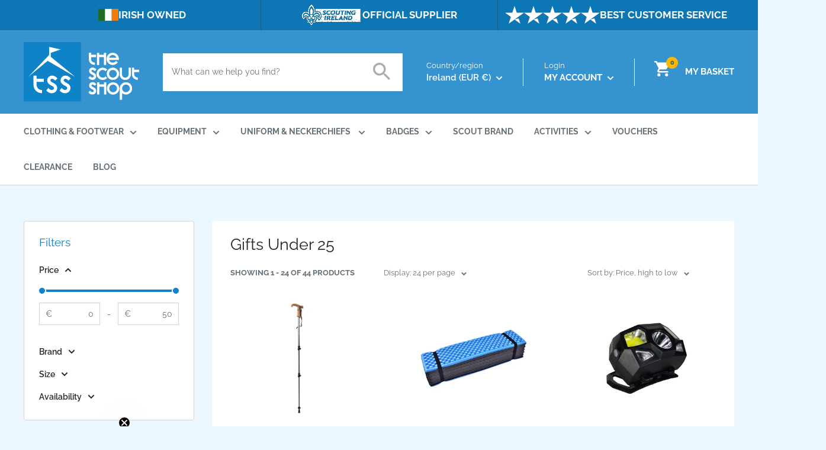

--- FILE ---
content_type: text/html; charset=utf-8
request_url: https://thescoutshop.ie/collections/gifts-under-25
body_size: 75556
content:
<!doctype html>

<html class="no-js" lang="en">
  <head>
    <!-- Google tag (gtag.js) -->
<script async src="https://www.googletagmanager.com/gtag/js?id=G-Q2ENJM2JT3"></script>
<script>
  window.dataLayer = window.dataLayer || [];
  function gtag(){dataLayer.push(arguments);}
  gtag('js', new Date());

  gtag('config', 'G-Q2ENJM2JT3');
</script>
    <meta charset="utf-8">
    <meta name="viewport" content="width=device-width, initial-scale=1.0, height=device-height, minimum-scale=1.0, maximum-scale=1.0">
    <meta name="theme-color" content="#0f83c7"><title>Gifts Under 25
</title><link rel="canonical" href="https://thescoutshop.ie/collections/gifts-under-25"><link rel="shortcut icon" href="//thescoutshop.ie/cdn/shop/files/Group_410_2x_a83e3b82-be5f-41f4-add0-ec4f8b3a90d2_96x96.png?v=1677855827" type="image/png"><link rel="preload" as="style" href="//thescoutshop.ie/cdn/shop/t/10/assets/theme.css?v=167979230747243560401756360307">
    <link rel="preload" as="script" href="//thescoutshop.ie/cdn/shop/t/10/assets/theme.js?v=113204570032027356761756360307">
    <link rel="preconnect" href="https://cdn.shopify.com">
    <link rel="preconnect" href="https://fonts.shopifycdn.com">
    <link rel="dns-prefetch" href="https://productreviews.shopifycdn.com">
    <link rel="dns-prefetch" href="https://ajax.googleapis.com">
    <link rel="dns-prefetch" href="https://maps.googleapis.com">
    <link rel="dns-prefetch" href="https://maps.gstatic.com">

    <meta property="og:type" content="website">
  <meta property="og:title" content="Gifts Under 25">
  <meta property="og:image" content="http://thescoutshop.ie/cdn/shop/files/tm-005459wandererlocktm-01066graphitefront-9667.webp?v=1728048901">
  <meta property="og:image:secure_url" content="https://thescoutshop.ie/cdn/shop/files/tm-005459wandererlocktm-01066graphitefront-9667.webp?v=1728048901">
  <meta property="og:image:width" content="580">
  <meta property="og:image:height" content="580"><meta property="og:url" content="https://thescoutshop.ie/collections/gifts-under-25">
<meta property="og:site_name" content="The Scout Shop IE"><meta name="twitter:card" content="summary"><meta name="twitter:title" content="Gifts Under 25">
  <meta name="twitter:description" content="">
  <meta name="twitter:image" content="https://thescoutshop.ie/cdn/shop/files/tm-005459wandererlocktm-01066graphitefront-9667_600x600_crop_center.webp?v=1728048901">
    <link rel="preload" href="//thescoutshop.ie/cdn/fonts/raleway/raleway_n4.2c76ddd103ff0f30b1230f13e160330ff8b2c68a.woff2" as="font" type="font/woff2" crossorigin><link rel="preload" href="//thescoutshop.ie/cdn/fonts/raleway/raleway_n4.2c76ddd103ff0f30b1230f13e160330ff8b2c68a.woff2" as="font" type="font/woff2" crossorigin><style>
  @font-face {
  font-family: Raleway;
  font-weight: 400;
  font-style: normal;
  font-display: swap;
  src: url("//thescoutshop.ie/cdn/fonts/raleway/raleway_n4.2c76ddd103ff0f30b1230f13e160330ff8b2c68a.woff2") format("woff2"),
       url("//thescoutshop.ie/cdn/fonts/raleway/raleway_n4.c057757dddc39994ad5d9c9f58e7c2c2a72359a9.woff") format("woff");
}

  @font-face {
  font-family: Raleway;
  font-weight: 400;
  font-style: normal;
  font-display: swap;
  src: url("//thescoutshop.ie/cdn/fonts/raleway/raleway_n4.2c76ddd103ff0f30b1230f13e160330ff8b2c68a.woff2") format("woff2"),
       url("//thescoutshop.ie/cdn/fonts/raleway/raleway_n4.c057757dddc39994ad5d9c9f58e7c2c2a72359a9.woff") format("woff");
}

@font-face {
  font-family: Raleway;
  font-weight: 600;
  font-style: normal;
  font-display: swap;
  src: url("//thescoutshop.ie/cdn/fonts/raleway/raleway_n6.87db7132fdf2b1a000ff834d3753ad5731e10d88.woff2") format("woff2"),
       url("//thescoutshop.ie/cdn/fonts/raleway/raleway_n6.ad26493e9aeb22e08a6282f7bed6ea8ab7c3927f.woff") format("woff");
}

@font-face {
  font-family: Raleway;
  font-weight: 400;
  font-style: italic;
  font-display: swap;
  src: url("//thescoutshop.ie/cdn/fonts/raleway/raleway_i4.aaa73a72f55a5e60da3e9a082717e1ed8f22f0a2.woff2") format("woff2"),
       url("//thescoutshop.ie/cdn/fonts/raleway/raleway_i4.650670cc243082f8988ecc5576b6d613cfd5a8ee.woff") format("woff");
}


  @font-face {
  font-family: Raleway;
  font-weight: 700;
  font-style: normal;
  font-display: swap;
  src: url("//thescoutshop.ie/cdn/fonts/raleway/raleway_n7.740cf9e1e4566800071db82eeca3cca45f43ba63.woff2") format("woff2"),
       url("//thescoutshop.ie/cdn/fonts/raleway/raleway_n7.84943791ecde186400af8db54cf3b5b5e5049a8f.woff") format("woff");
}

  @font-face {
  font-family: Raleway;
  font-weight: 400;
  font-style: italic;
  font-display: swap;
  src: url("//thescoutshop.ie/cdn/fonts/raleway/raleway_i4.aaa73a72f55a5e60da3e9a082717e1ed8f22f0a2.woff2") format("woff2"),
       url("//thescoutshop.ie/cdn/fonts/raleway/raleway_i4.650670cc243082f8988ecc5576b6d613cfd5a8ee.woff") format("woff");
}

  @font-face {
  font-family: Raleway;
  font-weight: 700;
  font-style: italic;
  font-display: swap;
  src: url("//thescoutshop.ie/cdn/fonts/raleway/raleway_i7.6d68e3c55f3382a6b4f1173686f538d89ce56dbc.woff2") format("woff2"),
       url("//thescoutshop.ie/cdn/fonts/raleway/raleway_i7.ed82a5a5951418ec5b6b0a5010cb65216574b2bd.woff") format("woff");
}


  :root {
    --default-text-font-size : 15px;
    --base-text-font-size    : 14px;
/*     --heading-font-family    : Raleway, sans-serif; */
    --heading-font-family    : 'Bebas Neue', cursive;
    --heading-font-weight    : 400;
    --heading-font-style     : normal;
    --text-font-family       : Raleway, sans-serif;
    --text-font-weight       : 400;
    --text-font-style        : normal;
    --text-font-bolder-weight: 600;
    --text-link-decoration   : underline;

    --text-color               : #677279;
    --text-color-rgb           : 103, 114, 121;
    --heading-color            : #272727;
    --border-color             : #d5d5d5;
    --border-color-rgb         : 213, 213, 213;
    --form-border-color        : #c8c8c8;
    --accent-color             : #0f83c7;
    --accent-color-rgb         : 15, 131, 199;
    --link-color               : #00badb;
    --link-color-hover         : #00798e;
    --background               : #ecf8ff;
    --secondary-background     : #ffffff;
    --secondary-background-rgb : 255, 255, 255;
    --accent-background        : rgba(15, 131, 199, 0.08);

    --input-background: #ffffff;

    --error-color       : #ff0000;
    --error-background  : rgba(255, 0, 0, 0.07);
    --success-color     : #00aa00;
    --success-background: rgba(0, 170, 0, 0.11);

    --primary-button-background      : #3593d0;
    --primary-button-background-rgb  : 53, 147, 208;
    --primary-button-text-color      : #ffffff;
    --secondary-button-background    : #272727;
    --secondary-button-background-rgb: 39, 39, 39;
    --secondary-button-text-color    : #ffffff;

    --header-background      : #3593d0;
    --header-text-color      : #ffffff;
    --header-light-text-color: #ffffff;
    --header-border-color    : #ffffff;
    --header-accent-color    : #feb703;

    --footer-background-color:    #00588a;
    --footer-heading-text-color:  #ffffff;
    --footer-body-text-color:     #ffffff;
    --footer-body-text-color-rgb: 255, 255, 255;
    --footer-accent-color:        #df070b;
    --footer-accent-color-rgb:    223, 7, 11;
    --footer-border:              none;
    
    --flickity-arrow-color: #a2a2a2;--product-on-sale-accent           : #0f83c7;
    --product-on-sale-accent-rgb       : 15, 131, 199;
    --product-on-sale-color            : #ffffff;
    --product-in-stock-color           : #008a00;
    --product-low-stock-color          : #ee0000;
    --product-sold-out-color           : #8a9297;
    --product-custom-label-1-background: #008a00;
    --product-custom-label-1-color     : #ffffff;
    --product-custom-label-2-background: #00a500;
    --product-custom-label-2-color     : #ffffff;
    --product-review-star-color        : #ffbd00;

    --mobile-container-gutter : 20px;
    --desktop-container-gutter: 40px;

    /* Shopify related variables */
    --payment-terms-background-color: #ecf8ff;
  }
</style>

<script>
  // IE11 does not have support for CSS variables, so we have to polyfill them
  if (!(((window || {}).CSS || {}).supports && window.CSS.supports('(--a: 0)'))) {
    const script = document.createElement('script');
    script.type = 'text/javascript';
    script.src = 'https://cdn.jsdelivr.net/npm/css-vars-ponyfill@2';
    script.onload = function() {
      cssVars({});
    };

    document.getElementsByTagName('head')[0].appendChild(script);
  }
</script>


    <script>window.performance && window.performance.mark && window.performance.mark('shopify.content_for_header.start');</script><meta id="shopify-digital-wallet" name="shopify-digital-wallet" content="/71552074043/digital_wallets/dialog">
<meta name="shopify-checkout-api-token" content="b560762a2ed7c4589f9aff997625707e">
<meta id="in-context-paypal-metadata" data-shop-id="71552074043" data-venmo-supported="false" data-environment="production" data-locale="en_US" data-paypal-v4="true" data-currency="EUR">
<link rel="alternate" type="application/atom+xml" title="Feed" href="/collections/gifts-under-25.atom" />
<link rel="next" href="/collections/gifts-under-25?page=2">
<link rel="alternate" hreflang="x-default" href="https://thescoutshop.ie/collections/gifts-under-25">
<link rel="alternate" hreflang="en-GB" href="https://thescoutshop.ie/en-gb/collections/gifts-under-25">
<link rel="alternate" hreflang="en-IE" href="https://thescoutshop.ie/collections/gifts-under-25">
<link rel="alternate" type="application/json+oembed" href="https://thescoutshop.ie/collections/gifts-under-25.oembed">
<script async="async" src="/checkouts/internal/preloads.js?locale=en-IE"></script>
<link rel="preconnect" href="https://shop.app" crossorigin="anonymous">
<script async="async" src="https://shop.app/checkouts/internal/preloads.js?locale=en-IE&shop_id=71552074043" crossorigin="anonymous"></script>
<script id="apple-pay-shop-capabilities" type="application/json">{"shopId":71552074043,"countryCode":"IE","currencyCode":"EUR","merchantCapabilities":["supports3DS"],"merchantId":"gid:\/\/shopify\/Shop\/71552074043","merchantName":"The Scout Shop IE","requiredBillingContactFields":["postalAddress","email","phone"],"requiredShippingContactFields":["postalAddress","email","phone"],"shippingType":"shipping","supportedNetworks":["visa","maestro","masterCard","amex"],"total":{"type":"pending","label":"The Scout Shop IE","amount":"1.00"},"shopifyPaymentsEnabled":true,"supportsSubscriptions":true}</script>
<script id="shopify-features" type="application/json">{"accessToken":"b560762a2ed7c4589f9aff997625707e","betas":["rich-media-storefront-analytics"],"domain":"thescoutshop.ie","predictiveSearch":true,"shopId":71552074043,"locale":"en"}</script>
<script>var Shopify = Shopify || {};
Shopify.shop = "the-scout-shop-ie.myshopify.com";
Shopify.locale = "en";
Shopify.currency = {"active":"EUR","rate":"1.0"};
Shopify.country = "IE";
Shopify.theme = {"name":"TSS25 - V1","id":186702627163,"schema_name":"Warehouse","schema_version":"3.0.3","theme_store_id":null,"role":"main"};
Shopify.theme.handle = "null";
Shopify.theme.style = {"id":null,"handle":null};
Shopify.cdnHost = "thescoutshop.ie/cdn";
Shopify.routes = Shopify.routes || {};
Shopify.routes.root = "/";</script>
<script type="module">!function(o){(o.Shopify=o.Shopify||{}).modules=!0}(window);</script>
<script>!function(o){function n(){var o=[];function n(){o.push(Array.prototype.slice.apply(arguments))}return n.q=o,n}var t=o.Shopify=o.Shopify||{};t.loadFeatures=n(),t.autoloadFeatures=n()}(window);</script>
<script>
  window.ShopifyPay = window.ShopifyPay || {};
  window.ShopifyPay.apiHost = "shop.app\/pay";
  window.ShopifyPay.redirectState = null;
</script>
<script id="shop-js-analytics" type="application/json">{"pageType":"collection"}</script>
<script defer="defer" async type="module" src="//thescoutshop.ie/cdn/shopifycloud/shop-js/modules/v2/client.init-shop-cart-sync_BT-GjEfc.en.esm.js"></script>
<script defer="defer" async type="module" src="//thescoutshop.ie/cdn/shopifycloud/shop-js/modules/v2/chunk.common_D58fp_Oc.esm.js"></script>
<script defer="defer" async type="module" src="//thescoutshop.ie/cdn/shopifycloud/shop-js/modules/v2/chunk.modal_xMitdFEc.esm.js"></script>
<script type="module">
  await import("//thescoutshop.ie/cdn/shopifycloud/shop-js/modules/v2/client.init-shop-cart-sync_BT-GjEfc.en.esm.js");
await import("//thescoutshop.ie/cdn/shopifycloud/shop-js/modules/v2/chunk.common_D58fp_Oc.esm.js");
await import("//thescoutshop.ie/cdn/shopifycloud/shop-js/modules/v2/chunk.modal_xMitdFEc.esm.js");

  window.Shopify.SignInWithShop?.initShopCartSync?.({"fedCMEnabled":true,"windoidEnabled":true});

</script>
<script>
  window.Shopify = window.Shopify || {};
  if (!window.Shopify.featureAssets) window.Shopify.featureAssets = {};
  window.Shopify.featureAssets['shop-js'] = {"shop-cart-sync":["modules/v2/client.shop-cart-sync_DZOKe7Ll.en.esm.js","modules/v2/chunk.common_D58fp_Oc.esm.js","modules/v2/chunk.modal_xMitdFEc.esm.js"],"init-fed-cm":["modules/v2/client.init-fed-cm_B6oLuCjv.en.esm.js","modules/v2/chunk.common_D58fp_Oc.esm.js","modules/v2/chunk.modal_xMitdFEc.esm.js"],"shop-cash-offers":["modules/v2/client.shop-cash-offers_D2sdYoxE.en.esm.js","modules/v2/chunk.common_D58fp_Oc.esm.js","modules/v2/chunk.modal_xMitdFEc.esm.js"],"shop-login-button":["modules/v2/client.shop-login-button_QeVjl5Y3.en.esm.js","modules/v2/chunk.common_D58fp_Oc.esm.js","modules/v2/chunk.modal_xMitdFEc.esm.js"],"pay-button":["modules/v2/client.pay-button_DXTOsIq6.en.esm.js","modules/v2/chunk.common_D58fp_Oc.esm.js","modules/v2/chunk.modal_xMitdFEc.esm.js"],"shop-button":["modules/v2/client.shop-button_DQZHx9pm.en.esm.js","modules/v2/chunk.common_D58fp_Oc.esm.js","modules/v2/chunk.modal_xMitdFEc.esm.js"],"avatar":["modules/v2/client.avatar_BTnouDA3.en.esm.js"],"init-windoid":["modules/v2/client.init-windoid_CR1B-cfM.en.esm.js","modules/v2/chunk.common_D58fp_Oc.esm.js","modules/v2/chunk.modal_xMitdFEc.esm.js"],"init-shop-for-new-customer-accounts":["modules/v2/client.init-shop-for-new-customer-accounts_C_vY_xzh.en.esm.js","modules/v2/client.shop-login-button_QeVjl5Y3.en.esm.js","modules/v2/chunk.common_D58fp_Oc.esm.js","modules/v2/chunk.modal_xMitdFEc.esm.js"],"init-shop-email-lookup-coordinator":["modules/v2/client.init-shop-email-lookup-coordinator_BI7n9ZSv.en.esm.js","modules/v2/chunk.common_D58fp_Oc.esm.js","modules/v2/chunk.modal_xMitdFEc.esm.js"],"init-shop-cart-sync":["modules/v2/client.init-shop-cart-sync_BT-GjEfc.en.esm.js","modules/v2/chunk.common_D58fp_Oc.esm.js","modules/v2/chunk.modal_xMitdFEc.esm.js"],"shop-toast-manager":["modules/v2/client.shop-toast-manager_DiYdP3xc.en.esm.js","modules/v2/chunk.common_D58fp_Oc.esm.js","modules/v2/chunk.modal_xMitdFEc.esm.js"],"init-customer-accounts":["modules/v2/client.init-customer-accounts_D9ZNqS-Q.en.esm.js","modules/v2/client.shop-login-button_QeVjl5Y3.en.esm.js","modules/v2/chunk.common_D58fp_Oc.esm.js","modules/v2/chunk.modal_xMitdFEc.esm.js"],"init-customer-accounts-sign-up":["modules/v2/client.init-customer-accounts-sign-up_iGw4briv.en.esm.js","modules/v2/client.shop-login-button_QeVjl5Y3.en.esm.js","modules/v2/chunk.common_D58fp_Oc.esm.js","modules/v2/chunk.modal_xMitdFEc.esm.js"],"shop-follow-button":["modules/v2/client.shop-follow-button_CqMgW2wH.en.esm.js","modules/v2/chunk.common_D58fp_Oc.esm.js","modules/v2/chunk.modal_xMitdFEc.esm.js"],"checkout-modal":["modules/v2/client.checkout-modal_xHeaAweL.en.esm.js","modules/v2/chunk.common_D58fp_Oc.esm.js","modules/v2/chunk.modal_xMitdFEc.esm.js"],"shop-login":["modules/v2/client.shop-login_D91U-Q7h.en.esm.js","modules/v2/chunk.common_D58fp_Oc.esm.js","modules/v2/chunk.modal_xMitdFEc.esm.js"],"lead-capture":["modules/v2/client.lead-capture_BJmE1dJe.en.esm.js","modules/v2/chunk.common_D58fp_Oc.esm.js","modules/v2/chunk.modal_xMitdFEc.esm.js"],"payment-terms":["modules/v2/client.payment-terms_Ci9AEqFq.en.esm.js","modules/v2/chunk.common_D58fp_Oc.esm.js","modules/v2/chunk.modal_xMitdFEc.esm.js"]};
</script>
<script>(function() {
  var isLoaded = false;
  function asyncLoad() {
    if (isLoaded) return;
    isLoaded = true;
    var urls = ["https:\/\/static.klaviyo.com\/onsite\/js\/klaviyo.js?company_id=SRN4HQ\u0026shop=the-scout-shop-ie.myshopify.com","https:\/\/d23dclunsivw3h.cloudfront.net\/redirect-app.js?shop=the-scout-shop-ie.myshopify.com","https:\/\/cdn.logbase.io\/lb-upsell-wrapper.js?shop=the-scout-shop-ie.myshopify.com","https:\/\/storage.nfcube.com\/instafeed-f309abbdcae1ec09f295b3321a5d2730.js?shop=the-scout-shop-ie.myshopify.com"];
    for (var i = 0; i < urls.length; i++) {
      var s = document.createElement('script');
      s.type = 'text/javascript';
      s.async = true;
      s.src = urls[i];
      var x = document.getElementsByTagName('script')[0];
      x.parentNode.insertBefore(s, x);
    }
  };
  if(window.attachEvent) {
    window.attachEvent('onload', asyncLoad);
  } else {
    window.addEventListener('load', asyncLoad, false);
  }
})();</script>
<script id="__st">var __st={"a":71552074043,"offset":0,"reqid":"cec26b44-8f15-4def-a996-02560aaa7b46-1769319509","pageurl":"thescoutshop.ie\/collections\/gifts-under-25","u":"890d4e9da4c4","p":"collection","rtyp":"collection","rid":438712205627};</script>
<script>window.ShopifyPaypalV4VisibilityTracking = true;</script>
<script id="captcha-bootstrap">!function(){'use strict';const t='contact',e='account',n='new_comment',o=[[t,t],['blogs',n],['comments',n],[t,'customer']],c=[[e,'customer_login'],[e,'guest_login'],[e,'recover_customer_password'],[e,'create_customer']],r=t=>t.map((([t,e])=>`form[action*='/${t}']:not([data-nocaptcha='true']) input[name='form_type'][value='${e}']`)).join(','),a=t=>()=>t?[...document.querySelectorAll(t)].map((t=>t.form)):[];function s(){const t=[...o],e=r(t);return a(e)}const i='password',u='form_key',d=['recaptcha-v3-token','g-recaptcha-response','h-captcha-response',i],f=()=>{try{return window.sessionStorage}catch{return}},m='__shopify_v',_=t=>t.elements[u];function p(t,e,n=!1){try{const o=window.sessionStorage,c=JSON.parse(o.getItem(e)),{data:r}=function(t){const{data:e,action:n}=t;return t[m]||n?{data:e,action:n}:{data:t,action:n}}(c);for(const[e,n]of Object.entries(r))t.elements[e]&&(t.elements[e].value=n);n&&o.removeItem(e)}catch(o){console.error('form repopulation failed',{error:o})}}const l='form_type',E='cptcha';function T(t){t.dataset[E]=!0}const w=window,h=w.document,L='Shopify',v='ce_forms',y='captcha';let A=!1;((t,e)=>{const n=(g='f06e6c50-85a8-45c8-87d0-21a2b65856fe',I='https://cdn.shopify.com/shopifycloud/storefront-forms-hcaptcha/ce_storefront_forms_captcha_hcaptcha.v1.5.2.iife.js',D={infoText:'Protected by hCaptcha',privacyText:'Privacy',termsText:'Terms'},(t,e,n)=>{const o=w[L][v],c=o.bindForm;if(c)return c(t,g,e,D).then(n);var r;o.q.push([[t,g,e,D],n]),r=I,A||(h.body.append(Object.assign(h.createElement('script'),{id:'captcha-provider',async:!0,src:r})),A=!0)});var g,I,D;w[L]=w[L]||{},w[L][v]=w[L][v]||{},w[L][v].q=[],w[L][y]=w[L][y]||{},w[L][y].protect=function(t,e){n(t,void 0,e),T(t)},Object.freeze(w[L][y]),function(t,e,n,w,h,L){const[v,y,A,g]=function(t,e,n){const i=e?o:[],u=t?c:[],d=[...i,...u],f=r(d),m=r(i),_=r(d.filter((([t,e])=>n.includes(e))));return[a(f),a(m),a(_),s()]}(w,h,L),I=t=>{const e=t.target;return e instanceof HTMLFormElement?e:e&&e.form},D=t=>v().includes(t);t.addEventListener('submit',(t=>{const e=I(t);if(!e)return;const n=D(e)&&!e.dataset.hcaptchaBound&&!e.dataset.recaptchaBound,o=_(e),c=g().includes(e)&&(!o||!o.value);(n||c)&&t.preventDefault(),c&&!n&&(function(t){try{if(!f())return;!function(t){const e=f();if(!e)return;const n=_(t);if(!n)return;const o=n.value;o&&e.removeItem(o)}(t);const e=Array.from(Array(32),(()=>Math.random().toString(36)[2])).join('');!function(t,e){_(t)||t.append(Object.assign(document.createElement('input'),{type:'hidden',name:u})),t.elements[u].value=e}(t,e),function(t,e){const n=f();if(!n)return;const o=[...t.querySelectorAll(`input[type='${i}']`)].map((({name:t})=>t)),c=[...d,...o],r={};for(const[a,s]of new FormData(t).entries())c.includes(a)||(r[a]=s);n.setItem(e,JSON.stringify({[m]:1,action:t.action,data:r}))}(t,e)}catch(e){console.error('failed to persist form',e)}}(e),e.submit())}));const S=(t,e)=>{t&&!t.dataset[E]&&(n(t,e.some((e=>e===t))),T(t))};for(const o of['focusin','change'])t.addEventListener(o,(t=>{const e=I(t);D(e)&&S(e,y())}));const B=e.get('form_key'),M=e.get(l),P=B&&M;t.addEventListener('DOMContentLoaded',(()=>{const t=y();if(P)for(const e of t)e.elements[l].value===M&&p(e,B);[...new Set([...A(),...v().filter((t=>'true'===t.dataset.shopifyCaptcha))])].forEach((e=>S(e,t)))}))}(h,new URLSearchParams(w.location.search),n,t,e,['guest_login'])})(!0,!0)}();</script>
<script integrity="sha256-4kQ18oKyAcykRKYeNunJcIwy7WH5gtpwJnB7kiuLZ1E=" data-source-attribution="shopify.loadfeatures" defer="defer" src="//thescoutshop.ie/cdn/shopifycloud/storefront/assets/storefront/load_feature-a0a9edcb.js" crossorigin="anonymous"></script>
<script crossorigin="anonymous" defer="defer" src="//thescoutshop.ie/cdn/shopifycloud/storefront/assets/shopify_pay/storefront-65b4c6d7.js?v=20250812"></script>
<script data-source-attribution="shopify.dynamic_checkout.dynamic.init">var Shopify=Shopify||{};Shopify.PaymentButton=Shopify.PaymentButton||{isStorefrontPortableWallets:!0,init:function(){window.Shopify.PaymentButton.init=function(){};var t=document.createElement("script");t.src="https://thescoutshop.ie/cdn/shopifycloud/portable-wallets/latest/portable-wallets.en.js",t.type="module",document.head.appendChild(t)}};
</script>
<script data-source-attribution="shopify.dynamic_checkout.buyer_consent">
  function portableWalletsHideBuyerConsent(e){var t=document.getElementById("shopify-buyer-consent"),n=document.getElementById("shopify-subscription-policy-button");t&&n&&(t.classList.add("hidden"),t.setAttribute("aria-hidden","true"),n.removeEventListener("click",e))}function portableWalletsShowBuyerConsent(e){var t=document.getElementById("shopify-buyer-consent"),n=document.getElementById("shopify-subscription-policy-button");t&&n&&(t.classList.remove("hidden"),t.removeAttribute("aria-hidden"),n.addEventListener("click",e))}window.Shopify?.PaymentButton&&(window.Shopify.PaymentButton.hideBuyerConsent=portableWalletsHideBuyerConsent,window.Shopify.PaymentButton.showBuyerConsent=portableWalletsShowBuyerConsent);
</script>
<script data-source-attribution="shopify.dynamic_checkout.cart.bootstrap">document.addEventListener("DOMContentLoaded",(function(){function t(){return document.querySelector("shopify-accelerated-checkout-cart, shopify-accelerated-checkout")}if(t())Shopify.PaymentButton.init();else{new MutationObserver((function(e,n){t()&&(Shopify.PaymentButton.init(),n.disconnect())})).observe(document.body,{childList:!0,subtree:!0})}}));
</script>
<link id="shopify-accelerated-checkout-styles" rel="stylesheet" media="screen" href="https://thescoutshop.ie/cdn/shopifycloud/portable-wallets/latest/accelerated-checkout-backwards-compat.css" crossorigin="anonymous">
<style id="shopify-accelerated-checkout-cart">
        #shopify-buyer-consent {
  margin-top: 1em;
  display: inline-block;
  width: 100%;
}

#shopify-buyer-consent.hidden {
  display: none;
}

#shopify-subscription-policy-button {
  background: none;
  border: none;
  padding: 0;
  text-decoration: underline;
  font-size: inherit;
  cursor: pointer;
}

#shopify-subscription-policy-button::before {
  box-shadow: none;
}

      </style>

<script>window.performance && window.performance.mark && window.performance.mark('shopify.content_for_header.end');</script>

    
    <style>
      
      /* latin-ext */
      @font-face {
        font-family: 'Bebas Neue';
        font-style: normal;
        font-weight: 400;
        font-display: swap;
        src: url("//thescoutshop.ie/cdn/shop/t/10/assets/BebasNeue-Regular.ttf?v=172317327744839726851756360307") format('ttf');
        unicode-range: U+0100-024F, U+0259, U+1E00-1EFF, U+2020, U+20A0-20AB, U+20AD-20CF, U+2113, U+2C60-2C7F, U+A720-A7FF;
      }
      /* latin */
      @font-face {
        font-family: 'Bebas Neue';
        font-style: normal;
        font-weight: 400;
        font-display: swap;
        src: url("//thescoutshop.ie/cdn/shop/t/10/assets/BebasNeue-Regular.ttf?v=172317327744839726851756360307") format('ttf');
        unicode-range: U+0000-00FF, U+0131, U+0152-0153, U+02BB-02BC, U+02C6, U+02DA, U+02DC, U+2000-206F, U+2074, U+20AC, U+2122, U+2191, U+2193, U+2212, U+2215, U+FEFF, U+FFFD;
      }
    </style>
    <link rel="stylesheet" href="//thescoutshop.ie/cdn/shop/t/10/assets/theme.css?v=167979230747243560401756360307">

    


  <script type="application/ld+json">
  {
    "@context": "https://schema.org",
    "@type": "BreadcrumbList",
  "itemListElement": [{
      "@type": "ListItem",
      "position": 1,
      "name": "Home",
      "item": "https://thescoutshop.ie"
    },{
          "@type": "ListItem",
          "position": 2,
          "name": "Gifts Under 25",
          "item": "https://thescoutshop.ie/collections/gifts-under-25"
        }]
  }
  </script>



    <script>
      // This allows to expose several variables to the global scope, to be used in scripts
      window.theme = {
        pageType: "collection",
        cartCount: 0,
        moneyFormat: "€{{amount}}",
        moneyWithCurrencyFormat: "€{{amount}} EUR",
        currencyCodeEnabled: false,
        showDiscount: true,
        discountMode: "saving",
        searchMode: "product,article,page",
        searchUnavailableProducts: "last",
        cartType: "page"
      };

      window.routes = {
        rootUrl: "\/",
        rootUrlWithoutSlash: '',
        cartUrl: "\/cart",
        cartAddUrl: "\/cart\/add",
        cartChangeUrl: "\/cart\/change",
        searchUrl: "\/search",
        productRecommendationsUrl: "\/recommendations\/products"
      };

      window.languages = {
        productRegularPrice: "Regular price",
        productSalePrice: "Sale price",
        collectionOnSaleLabel: "Save {{savings}}",
        productFormUnavailable: "Unavailable",
        productFormAddToCart: "ADD TO BASKET",
        productFormPreOrder: "Pre-order",
        productFormSoldOut: "Sold out",
        productAdded: "Product has been added to your cart",
        productAddedShort: "Added!",
        shippingEstimatorNoResults: "No shipping could be found for your address.",
        shippingEstimatorOneResult: "There is one shipping rate for your address:",
        shippingEstimatorMultipleResults: "There are {{count}} shipping rates for your address:",
        shippingEstimatorErrors: "There are some errors:"
      };

      window.lazySizesConfig = {
        loadHidden: false,
        hFac: 0.8,
        expFactor: 3,
        customMedia: {
          '--phone': '(max-width: 640px)',
          '--tablet': '(min-width: 641px) and (max-width: 1023px)',
          '--lap': '(min-width: 1024px)'
        }
      };

      document.documentElement.className = document.documentElement.className.replace('no-js', 'js');
    </script><script src="//thescoutshop.ie/cdn/shop/t/10/assets/theme.js?v=113204570032027356761756360307" defer></script>
    <script src="//thescoutshop.ie/cdn/shop/t/10/assets/custom.js?v=102476495355921946141756360307" defer></script><script>
        (function () {
          window.onpageshow = function() {
            // We force re-freshing the cart content onpageshow, as most browsers will serve a cache copy when hitting the
            // back button, which cause staled data
            document.documentElement.dispatchEvent(new CustomEvent('cart:refresh', {
              bubbles: true,
              detail: {scrollToTop: false}
            }));
          };
        })();
      </script>
<style>.hc-sale-tag{z-index:2;font-size:14px;display:inline-block;height:0;width:0;position:absolute!important;left:-26px;top:-6px;padding:0;border-bottom:40px solid #fb485e;border-right:40px solid transparent;border-left:40px solid transparent;transform:rotate(
-45deg);background:transparent!important;color:#fff;font-weight:700}.hc-sale-tag span{position:relative;display:block;height:40px;line-height:40px;width:80px;text-align:center;margin-left:-40px;margin-top:8px}.hc-sale-tag{border-bottom-color:#3094cf!important;color:#ffffff!important;}.hc-sale-tag span{color:#ffffff!important}.hc-sale-tag span:before{content:"-"}</style><script>document.addEventListener("DOMContentLoaded",function(){"undefined"!=typeof hcVariants&&function(e){function t(e,t,a){return function(){if(a)return t.apply(this,arguments),e.apply(this,arguments);var n=e.apply(this,arguments);return t.apply(this,arguments),n}}var a=null;function n(){var t=window.location.search.replace(/.*variant=(\d+).*/,"$1");t&&t!=a&&(a=t,e(t))}window.history.pushState=t(history.pushState,n),window.history.replaceState=t(history.replaceState,n),window.addEventListener("popstate",n)}(function(e){let t=null;for(var a=0;a<hcVariants.length;a++)if(hcVariants[a].id==e){t=hcVariants[a];var n=document.querySelectorAll(".hc-product-page.hc-sale-tag");if(t.compare_at_price&&t.compare_at_price>t.price){var r=100*(t.compare_at_price-t.price)/t.compare_at_price;if(null!=r)for(a=0;a<n.length;a++)n[a].childNodes[0].textContent=r.toFixed(0)+"%",n[a].style.display="block";else for(a=0;a<n.length;a++)n[a].style.display="none"}else for(a=0;a<n.length;a++)n[a].style.display="none";break}})});</script>
<!-- BEGIN app block: shopify://apps/klaviyo-email-marketing-sms/blocks/klaviyo-onsite-embed/2632fe16-c075-4321-a88b-50b567f42507 -->












  <script async src="https://static.klaviyo.com/onsite/js/SRN4HQ/klaviyo.js?company_id=SRN4HQ"></script>
  <script>!function(){if(!window.klaviyo){window._klOnsite=window._klOnsite||[];try{window.klaviyo=new Proxy({},{get:function(n,i){return"push"===i?function(){var n;(n=window._klOnsite).push.apply(n,arguments)}:function(){for(var n=arguments.length,o=new Array(n),w=0;w<n;w++)o[w]=arguments[w];var t="function"==typeof o[o.length-1]?o.pop():void 0,e=new Promise((function(n){window._klOnsite.push([i].concat(o,[function(i){t&&t(i),n(i)}]))}));return e}}})}catch(n){window.klaviyo=window.klaviyo||[],window.klaviyo.push=function(){var n;(n=window._klOnsite).push.apply(n,arguments)}}}}();</script>

  




  <script>
    window.klaviyoReviewsProductDesignMode = false
  </script>







<!-- END app block --><!-- BEGIN app block: shopify://apps/powerful-form-builder/blocks/app-embed/e4bcb1eb-35b2-42e6-bc37-bfe0e1542c9d --><script type="text/javascript" hs-ignore data-cookieconsent="ignore">
  var Globo = Globo || {};
  var globoFormbuilderRecaptchaInit = function(){};
  var globoFormbuilderHcaptchaInit = function(){};
  window.Globo.FormBuilder = window.Globo.FormBuilder || {};
  window.Globo.FormBuilder.shop = {"configuration":{"money_format":"€{{amount}}"},"pricing":{"features":{"bulkOrderForm":false,"cartForm":false,"fileUpload":2,"removeCopyright":false,"restrictedEmailDomains":false,"metrics":false}},"settings":{"copyright":"Powered by <a href=\"https://globosoftware.net\" target=\"_blank\">Globo</a> <a href=\"https://apps.shopify.com/form-builder-contact-form\" target=\"_blank\">Contact Form</a>","hideWaterMark":false,"reCaptcha":{"recaptchaType":"v2","siteKey":false,"languageCode":"en"},"hCaptcha":{"siteKey":false},"scrollTop":false,"customCssCode":".globo-form-app .panels{\r\n z-index: unset !important\r\n}","customCssEnabled":true,"additionalColumns":[]},"encryption_form_id":1,"url":"https://app.powerfulform.com/","CDN_URL":"https://dxo9oalx9qc1s.cloudfront.net","app_id":"1783207"};

  if(window.Globo.FormBuilder.shop.settings.customCssEnabled && window.Globo.FormBuilder.shop.settings.customCssCode){
    const customStyle = document.createElement('style');
    customStyle.type = 'text/css';
    customStyle.innerHTML = window.Globo.FormBuilder.shop.settings.customCssCode;
    document.head.appendChild(customStyle);
  }

  window.Globo.FormBuilder.forms = [];
    
      
      
      
      window.Globo.FormBuilder.forms[97469] = {"97469":{"elements":[{"id":"group-1","type":"group","label":"Page 1","description":"","elements":[{"id":"text-1","type":"text","label":{"en":"Name","vi":"Name"},"placeholder":{"en":"Full Name","vi":"Your Name"},"description":null,"hideLabel":false,"required":true,"columnWidth":50},{"id":"text","type":"text","label":{"en":"Scout Group","vi":"Your Name"},"placeholder":{"en":"Troop Name","vi":"Your Name"},"description":null,"hideLabel":false,"required":true,"columnWidth":50,"conditionalField":false},{"id":"email","type":"email","label":"Email","placeholder":"Email","description":null,"hideLabel":false,"required":true,"columnWidth":50,"conditionalField":false,"displayType":"show","displayRules":[{"field":"","relation":"equal","condition":""}]},{"id":"phone-1","type":"phone","label":{"en":"Phone","vi":"Phone"},"placeholder":"","description":"","validatePhone":false,"onlyShowFlag":false,"defaultCountryCode":"auto","limitCharacters":false,"characters":100,"hideLabel":false,"keepPositionLabel":false,"columnWidth":50,"displayType":"show","displayDisjunctive":false,"conditionalField":false,"required":true,"displayRules":[{"field":"","relation":"equal","condition":""}]},{"id":"textarea","type":"textarea","label":"Message","placeholder":{"en":"Tell us what you're looking for"},"description":null,"hideLabel":false,"required":true,"columnWidth":100,"conditionalField":false},{"id":"file2-1","type":"file2","label":"Attachments","button-text":"Browse file","placeholder":"Choose file or drag here","hint":{"en":"Preferred Format: eps, ai, pdf or Hi-Res JPG\/PNG"},"allowed-multiple":false,"allowed-extensions":["jpg","jpeg","png","gif","svg","pdf","ai","eps"],"description":"","hideLabel":false,"keepPositionLabel":false,"columnWidth":100,"displayType":"show","displayDisjunctive":false,"conditionalField":false}]}],"errorMessage":{"required":"{{ label | capitalize }} is required","minSelections":"Please choose at least {{ min_selections }} options","maxSelections":"Please choose at maximum of {{ max_selections }} options","exactlySelections":"Please choose exactly {{ exact_selections }} options","minProductSelections":"Please choose at least {{ min_selections }} products","maxProductSelections":"Please choose a maximum of {{ max_selections }} products","minProductQuantities":"Please choose a quantity of at least {{ min_quantities }} products","maxProductQuantities":"Please choose a quantity of no more than {{ max_quantities }} products","minEachProductQuantities":"Choose quantity of product {{product_name}} of at least {{min_quantities}}","maxEachProductQuantities":"Choose quantity of product {{product_name}} of at most {{max_quantities}}","invalid":"Invalid","invalidName":"Invalid name","invalidEmail":"Email address is invalid","restrictedEmailDomain":"This email domain is restricted","invalidURL":"Invalid url","invalidPhone":"Invalid phone","invalidNumber":"Invalid number","invalidPassword":"Invalid password","confirmPasswordNotMatch":"Confirmed password doesn't match","customerAlreadyExists":"Customer already exists","keyAlreadyExists":"Data already exists","fileSizeLimit":"File size limit","fileNotAllowed":"File not allowed","requiredCaptcha":"Required captcha","requiredProducts":"Please select product","limitQuantity":"The number of products left in stock has been exceeded","shopifyInvalidPhone":"phone - Enter a valid phone number to use this delivery method","shopifyPhoneHasAlready":"phone - Phone has already been taken","shopifyInvalidProvice":"addresses.province - is not valid","otherError":"Something went wrong, please try again","limitNumberOfSubmissions":"Form submission limit reached"},"appearance":{"layout":"boxed","width":"1000","style":"material_filled","mainColor":"rgba(46,78,73,1)","floatingIcon":"\u003csvg aria-hidden=\"true\" focusable=\"false\" data-prefix=\"far\" data-icon=\"envelope\" class=\"svg-inline--fa fa-envelope fa-w-16\" role=\"img\" xmlns=\"http:\/\/www.w3.org\/2000\/svg\" viewBox=\"0 0 512 512\"\u003e\u003cpath fill=\"currentColor\" d=\"M464 64H48C21.49 64 0 85.49 0 112v288c0 26.51 21.49 48 48 48h416c26.51 0 48-21.49 48-48V112c0-26.51-21.49-48-48-48zm0 48v40.805c-22.422 18.259-58.168 46.651-134.587 106.49-16.841 13.247-50.201 45.072-73.413 44.701-23.208.375-56.579-31.459-73.413-44.701C106.18 199.465 70.425 171.067 48 152.805V112h416zM48 400V214.398c22.914 18.251 55.409 43.862 104.938 82.646 21.857 17.205 60.134 55.186 103.062 54.955 42.717.231 80.509-37.199 103.053-54.947 49.528-38.783 82.032-64.401 104.947-82.653V400H48z\"\u003e\u003c\/path\u003e\u003c\/svg\u003e","floatingText":null,"displayOnAllPage":false,"formType":"normalForm","background":"color","backgroundColor":"#fff","descriptionColor":"#6c757d","headingColor":"#000","labelColor":"#1c1c1c","optionColor":"#000","paragraphBackground":"#fff","paragraphColor":"#000","theme_design":true,"font":{"family":"Almarai","variant":"regular"},"colorScheme":{"solidButton":{"red":46,"green":78,"blue":73,"alpha":1},"solidButtonLabel":{"red":255,"green":255,"blue":255},"text":{"red":28,"green":28,"blue":28},"outlineButton":{"red":46,"green":78,"blue":73,"alpha":1},"background":{"red":255,"green":255,"blue":255}},"imageLayout":"none","imageUrl":"https:\/\/cdn.shopify.com\/s\/files\/1\/0715\/5207\/4043\/files\/The_Scout_Shop_Logo.png?v=1677076513","imageRatio":"40"},"afterSubmit":{"action":"clearForm","title":"Thanks for getting in touch!","message":"\u003cp\u003eWe appreciate you contacting us. One of our colleagues will get back in touch with you soon!\u003c\/p\u003e\u003cp\u003e\u003cbr\u003e\u003c\/p\u003e\u003cp\u003eHave a great day!\u003c\/p\u003e","redirectUrl":null},"footer":{"description":null,"previousText":"Previous","nextText":"Next","submitText":"Submit","submitFullWidth":true},"header":{"active":true,"title":{"en":"Get In Contact With Us Today!"},"description":{"en":"\u003cp\u003eLeave us your message and we'll get back to you shortly.\u003c\/p\u003e"},"headerAlignment":"center"},"isStepByStepForm":true,"publish":{"requiredLogin":false,"requiredLoginMessage":"Please \u003ca href='\/account\/login' title='login'\u003elogin\u003c\/a\u003e to continue","allowNumberOfSubmissions":""},"reCaptcha":{"enable":false},"html":"\n\u003cdiv class=\"globo-form boxed-form globo-form-id-97469 \" data-locale=\"en\" \u003e\n\n\u003cstyle\u003e\n\n\n    \n        \n        @import url('https:\/\/fonts.googleapis.com\/css?family=Almarai:ital,wght@0,400');\n    \n\n    :root .globo-form-app[data-id=\"97469\"]{\n        \n        --gfb-color-solidButton: 46,78,73;\n        --gfb-color-solidButtonColor: rgb(var(--gfb-color-solidButton));\n        --gfb-color-solidButtonLabel: 255,255,255;\n        --gfb-color-solidButtonLabelColor: rgb(var(--gfb-color-solidButtonLabel));\n        --gfb-color-text: 28,28,28;\n        --gfb-color-textColor: rgb(var(--gfb-color-text));\n        --gfb-color-outlineButton: 46,78,73;\n        --gfb-color-outlineButtonColor: rgb(var(--gfb-color-outlineButton));\n        --gfb-color-background: 255,255,255;\n        --gfb-color-backgroundColor: rgb(var(--gfb-color-background));\n        \n        --gfb-main-color: rgba(46,78,73,1);\n        --gfb-primary-color: var(--gfb-color-solidButtonColor, var(--gfb-main-color));\n        --gfb-primary-text-color: var(--gfb-color-solidButtonLabelColor, #FFF);\n        --gfb-form-width: 1000px;\n        --gfb-font-family: inherit;\n        --gfb-font-style: inherit;\n        --gfb--image: 40%;\n        --gfb-image-ratio-draft: var(--gfb--image);\n        --gfb-image-ratio: var(--gfb-image-ratio-draft);\n        \n        \n        --gfb-font-family: \"Almarai\";\n        --gfb-font-weight: normal;\n        --gfb-font-style: normal;\n        \n        --gfb-bg-temp-color: #FFF;\n        --gfb-bg-position: ;\n        \n            --gfb-bg-temp-color: #fff;\n        \n        --gfb-bg-color: var(--gfb-color-backgroundColor, var(--gfb-bg-temp-color));\n        \n    }\n    \n.globo-form-id-97469 .globo-form-app{\n    max-width: 1000px;\n    width: -webkit-fill-available;\n    \n    background-color: var(--gfb-bg-color);\n    \n    \n}\n\n.globo-form-id-97469 .globo-form-app .globo-heading{\n    color: var(--gfb-color-textColor, #000)\n}\n\n\n.globo-form-id-97469 .globo-form-app .header {\n    text-align:center;\n}\n\n\n.globo-form-id-97469 .globo-form-app .globo-description,\n.globo-form-id-97469 .globo-form-app .header .globo-description{\n    --gfb-color-description: rgba(var(--gfb-color-text), 0.8);\n    color: var(--gfb-color-description, #6c757d);\n}\n.globo-form-id-97469 .globo-form-app .globo-label,\n.globo-form-id-97469 .globo-form-app .globo-form-control label.globo-label,\n.globo-form-id-97469 .globo-form-app .globo-form-control label.globo-label span.label-content{\n    color: var(--gfb-color-textColor, #1c1c1c);\n    text-align: left;\n}\n.globo-form-id-97469 .globo-form-app .globo-label.globo-position-label{\n    height: 20px !important;\n}\n.globo-form-id-97469 .globo-form-app .globo-form-control .help-text.globo-description,\n.globo-form-id-97469 .globo-form-app .globo-form-control span.globo-description{\n    --gfb-color-description: rgba(var(--gfb-color-text), 0.8);\n    color: var(--gfb-color-description, #6c757d);\n}\n.globo-form-id-97469 .globo-form-app .globo-form-control .checkbox-wrapper .globo-option,\n.globo-form-id-97469 .globo-form-app .globo-form-control .radio-wrapper .globo-option\n{\n    color: var(--gfb-color-textColor, #1c1c1c);\n}\n.globo-form-id-97469 .globo-form-app .footer,\n.globo-form-id-97469 .globo-form-app .gfb__footer{\n    text-align:;\n}\n.globo-form-id-97469 .globo-form-app .footer button,\n.globo-form-id-97469 .globo-form-app .gfb__footer button{\n    border:1px solid var(--gfb-primary-color);\n    \n        width:100%;\n    \n}\n.globo-form-id-97469 .globo-form-app .footer button.submit,\n.globo-form-id-97469 .globo-form-app .gfb__footer button.submit\n.globo-form-id-97469 .globo-form-app .footer button.checkout,\n.globo-form-id-97469 .globo-form-app .gfb__footer button.checkout,\n.globo-form-id-97469 .globo-form-app .footer button.action.loading .spinner,\n.globo-form-id-97469 .globo-form-app .gfb__footer button.action.loading .spinner{\n    background-color: var(--gfb-primary-color);\n    color : #ffffff;\n}\n.globo-form-id-97469 .globo-form-app .globo-form-control .star-rating\u003efieldset:not(:checked)\u003elabel:before {\n    content: url('data:image\/svg+xml; utf8, \u003csvg aria-hidden=\"true\" focusable=\"false\" data-prefix=\"far\" data-icon=\"star\" class=\"svg-inline--fa fa-star fa-w-18\" role=\"img\" xmlns=\"http:\/\/www.w3.org\/2000\/svg\" viewBox=\"0 0 576 512\"\u003e\u003cpath fill=\"rgba(46,78,73,1)\" d=\"M528.1 171.5L382 150.2 316.7 17.8c-11.7-23.6-45.6-23.9-57.4 0L194 150.2 47.9 171.5c-26.2 3.8-36.7 36.1-17.7 54.6l105.7 103-25 145.5c-4.5 26.3 23.2 46 46.4 33.7L288 439.6l130.7 68.7c23.2 12.2 50.9-7.4 46.4-33.7l-25-145.5 105.7-103c19-18.5 8.5-50.8-17.7-54.6zM388.6 312.3l23.7 138.4L288 385.4l-124.3 65.3 23.7-138.4-100.6-98 139-20.2 62.2-126 62.2 126 139 20.2-100.6 98z\"\u003e\u003c\/path\u003e\u003c\/svg\u003e');\n}\n.globo-form-id-97469 .globo-form-app .globo-form-control .star-rating\u003efieldset\u003einput:checked ~ label:before {\n    content: url('data:image\/svg+xml; utf8, \u003csvg aria-hidden=\"true\" focusable=\"false\" data-prefix=\"fas\" data-icon=\"star\" class=\"svg-inline--fa fa-star fa-w-18\" role=\"img\" xmlns=\"http:\/\/www.w3.org\/2000\/svg\" viewBox=\"0 0 576 512\"\u003e\u003cpath fill=\"rgba(46,78,73,1)\" d=\"M259.3 17.8L194 150.2 47.9 171.5c-26.2 3.8-36.7 36.1-17.7 54.6l105.7 103-25 145.5c-4.5 26.3 23.2 46 46.4 33.7L288 439.6l130.7 68.7c23.2 12.2 50.9-7.4 46.4-33.7l-25-145.5 105.7-103c19-18.5 8.5-50.8-17.7-54.6L382 150.2 316.7 17.8c-11.7-23.6-45.6-23.9-57.4 0z\"\u003e\u003c\/path\u003e\u003c\/svg\u003e');\n}\n.globo-form-id-97469 .globo-form-app .globo-form-control .star-rating\u003efieldset:not(:checked)\u003elabel:hover:before,\n.globo-form-id-97469 .globo-form-app .globo-form-control .star-rating\u003efieldset:not(:checked)\u003elabel:hover ~ label:before{\n    content : url('data:image\/svg+xml; utf8, \u003csvg aria-hidden=\"true\" focusable=\"false\" data-prefix=\"fas\" data-icon=\"star\" class=\"svg-inline--fa fa-star fa-w-18\" role=\"img\" xmlns=\"http:\/\/www.w3.org\/2000\/svg\" viewBox=\"0 0 576 512\"\u003e\u003cpath fill=\"rgba(46,78,73,1)\" d=\"M259.3 17.8L194 150.2 47.9 171.5c-26.2 3.8-36.7 36.1-17.7 54.6l105.7 103-25 145.5c-4.5 26.3 23.2 46 46.4 33.7L288 439.6l130.7 68.7c23.2 12.2 50.9-7.4 46.4-33.7l-25-145.5 105.7-103c19-18.5 8.5-50.8-17.7-54.6L382 150.2 316.7 17.8c-11.7-23.6-45.6-23.9-57.4 0z\"\u003e\u003c\/path\u003e\u003c\/svg\u003e')\n}\n.globo-form-id-97469 .globo-form-app .globo-form-control .checkbox-wrapper .checkbox-input:checked ~ .checkbox-label:before {\n    border-color: var(--gfb-primary-color);\n    box-shadow: 0 4px 6px rgba(50,50,93,0.11), 0 1px 3px rgba(0,0,0,0.08);\n    background-color: var(--gfb-primary-color);\n}\n.globo-form-id-97469 .globo-form-app .step.-completed .step__number,\n.globo-form-id-97469 .globo-form-app .line.-progress,\n.globo-form-id-97469 .globo-form-app .line.-start{\n    background-color: var(--gfb-primary-color);\n}\n.globo-form-id-97469 .globo-form-app .checkmark__check,\n.globo-form-id-97469 .globo-form-app .checkmark__circle{\n    stroke: var(--gfb-primary-color);\n}\n.globo-form-id-97469 .floating-button{\n    background-color: var(--gfb-primary-color);\n}\n.globo-form-id-97469 .globo-form-app .globo-form-control .checkbox-wrapper .checkbox-input ~ .checkbox-label:before,\n.globo-form-app .globo-form-control .radio-wrapper .radio-input ~ .radio-label:after{\n    border-color : var(--gfb-primary-color);\n}\n.globo-form-id-97469 .flatpickr-day.selected, \n.globo-form-id-97469 .flatpickr-day.startRange, \n.globo-form-id-97469 .flatpickr-day.endRange, \n.globo-form-id-97469 .flatpickr-day.selected.inRange, \n.globo-form-id-97469 .flatpickr-day.startRange.inRange, \n.globo-form-id-97469 .flatpickr-day.endRange.inRange, \n.globo-form-id-97469 .flatpickr-day.selected:focus, \n.globo-form-id-97469 .flatpickr-day.startRange:focus, \n.globo-form-id-97469 .flatpickr-day.endRange:focus, \n.globo-form-id-97469 .flatpickr-day.selected:hover, \n.globo-form-id-97469 .flatpickr-day.startRange:hover, \n.globo-form-id-97469 .flatpickr-day.endRange:hover, \n.globo-form-id-97469 .flatpickr-day.selected.prevMonthDay, \n.globo-form-id-97469 .flatpickr-day.startRange.prevMonthDay, \n.globo-form-id-97469 .flatpickr-day.endRange.prevMonthDay, \n.globo-form-id-97469 .flatpickr-day.selected.nextMonthDay, \n.globo-form-id-97469 .flatpickr-day.startRange.nextMonthDay, \n.globo-form-id-97469 .flatpickr-day.endRange.nextMonthDay {\n    background: var(--gfb-primary-color);\n    border-color: var(--gfb-primary-color);\n}\n.globo-form-id-97469 .globo-paragraph {\n    background: #fff;\n    color: var(--gfb-color-textColor, #000);\n    width: 100%!important;\n}\n\n[dir=\"rtl\"] .globo-form-app .header .title,\n[dir=\"rtl\"] .globo-form-app .header .description,\n[dir=\"rtl\"] .globo-form-id-97469 .globo-form-app .globo-heading,\n[dir=\"rtl\"] .globo-form-id-97469 .globo-form-app .globo-label,\n[dir=\"rtl\"] .globo-form-id-97469 .globo-form-app .globo-form-control label.globo-label,\n[dir=\"rtl\"] .globo-form-id-97469 .globo-form-app .globo-form-control label.globo-label span.label-content{\n    text-align: right;\n}\n\n[dir=\"rtl\"] .globo-form-app .line {\n    left: unset;\n    right: 50%;\n}\n\n[dir=\"rtl\"] .globo-form-id-97469 .globo-form-app .line.-start {\n    left: unset;    \n    right: 0%;\n}\n\n\u003c\/style\u003e\n\n\n\n\n\u003cdiv class=\"globo-form-app boxed-layout gfb-style-material_filled  gfb-font-size-medium\" data-id=97469\u003e\n    \n    \u003cdiv class=\"header dismiss hidden\" onclick=\"Globo.FormBuilder.closeModalForm(this)\"\u003e\n        \u003csvg width=20 height=20 viewBox=\"0 0 20 20\" class=\"\" focusable=\"false\" aria-hidden=\"true\"\u003e\u003cpath d=\"M11.414 10l4.293-4.293a.999.999 0 1 0-1.414-1.414L10 8.586 5.707 4.293a.999.999 0 1 0-1.414 1.414L8.586 10l-4.293 4.293a.999.999 0 1 0 1.414 1.414L10 11.414l4.293 4.293a.997.997 0 0 0 1.414 0 .999.999 0 0 0 0-1.414L11.414 10z\" fill-rule=\"evenodd\"\u003e\u003c\/path\u003e\u003c\/svg\u003e\n    \u003c\/div\u003e\n    \u003cform class=\"g-container\" novalidate action=\"https:\/\/app.powerfulform.com\/api\/front\/form\/97469\/send\" method=\"POST\" enctype=\"multipart\/form-data\" data-id=97469\u003e\n        \n            \n            \u003cdiv class=\"header\"\u003e\n                \u003ch3 class=\"title globo-heading\"\u003eGet In Contact With Us Today!\u003c\/h3\u003e\n                \n                \u003cdiv class=\"description globo-description\"\u003e\u003cp\u003eLeave us your message and we'll get back to you shortly.\u003c\/p\u003e\u003c\/div\u003e\n                \n            \u003c\/div\u003e\n            \n        \n        \n            \u003cdiv class=\"globo-formbuilder-wizard\" data-id=97469\u003e\n                \u003cdiv class=\"wizard__content\"\u003e\n                    \u003cheader class=\"wizard__header\"\u003e\n                        \u003cdiv class=\"wizard__steps\"\u003e\n                        \u003cnav class=\"steps hidden\"\u003e\n                            \n                            \n                                \n                            \n                            \n                                \n                                \n                                \n                                \n                                \u003cdiv class=\"step last \" data-element-id=\"group-1\"  data-step=\"0\" \u003e\n                                    \u003cdiv class=\"step__content\"\u003e\n                                        \u003cp class=\"step__number\"\u003e\u003c\/p\u003e\n                                        \u003csvg class=\"checkmark\" xmlns=\"http:\/\/www.w3.org\/2000\/svg\" width=52 height=52 viewBox=\"0 0 52 52\"\u003e\n                                            \u003ccircle class=\"checkmark__circle\" cx=\"26\" cy=\"26\" r=\"25\" fill=\"none\"\/\u003e\n                                            \u003cpath class=\"checkmark__check\" fill=\"none\" d=\"M14.1 27.2l7.1 7.2 16.7-16.8\"\/\u003e\n                                        \u003c\/svg\u003e\n                                        \u003cdiv class=\"lines\"\u003e\n                                            \n                                                \u003cdiv class=\"line -start\"\u003e\u003c\/div\u003e\n                                            \n                                            \u003cdiv class=\"line -background\"\u003e\n                                            \u003c\/div\u003e\n                                            \u003cdiv class=\"line -progress\"\u003e\n                                            \u003c\/div\u003e\n                                        \u003c\/div\u003e  \n                                    \u003c\/div\u003e\n                                \u003c\/div\u003e\n                            \n                        \u003c\/nav\u003e\n                        \u003c\/div\u003e\n                    \u003c\/header\u003e\n                    \u003cdiv class=\"panels\"\u003e\n                        \n                        \n                        \n                        \n                        \u003cdiv class=\"panel \" data-element-id=\"group-1\" data-id=97469  data-step=\"0\" style=\"padding-top:0\"\u003e\n                            \n                                \n                                    \n\n\n\n\n\n\n\n\n\n\n\n\n\n\n\n    \n\n\n\n\n\n\n\n\n\n\u003cdiv class=\"globo-form-control layout-2-column \"  data-type='text'\u003e\n    \n    \n        \n\u003clabel for=\"97469-text-1\" class=\"material_filled-label globo-label gfb__label-v2 \" data-label=\"Name\"\u003e\n    \u003cspan class=\"label-content\" data-label=\"Name\"\u003eName\u003c\/span\u003e\n    \n        \u003cspan class=\"text-danger text-smaller\"\u003e *\u003c\/span\u003e\n    \n\u003c\/label\u003e\n\n    \n\n    \u003cdiv class=\"globo-form-input\"\u003e\n        \n        \n        \u003cinput type=\"text\"  data-type=\"text\" class=\"material_filled-input\" id=\"97469-text-1\" name=\"text-1\" placeholder=\"Full Name\" presence  \u003e\n    \u003c\/div\u003e\n    \n        \u003csmall class=\"help-text globo-description\"\u003e\u003c\/small\u003e\n    \n    \u003csmall class=\"messages\" id=\"97469-text-1-error\"\u003e\u003c\/small\u003e\n\u003c\/div\u003e\n\n\n\n                                \n                                    \n\n\n\n\n\n\n\n\n\n\n\n\n\n\n\n    \n\n\n\n\n\n\n\n\n\n\u003cdiv class=\"globo-form-control layout-2-column \"  data-type='text'\u003e\n    \n    \n        \n\u003clabel for=\"97469-text\" class=\"material_filled-label globo-label gfb__label-v2 \" data-label=\"Scout Group\"\u003e\n    \u003cspan class=\"label-content\" data-label=\"Scout Group\"\u003eScout Group\u003c\/span\u003e\n    \n        \u003cspan class=\"text-danger text-smaller\"\u003e *\u003c\/span\u003e\n    \n\u003c\/label\u003e\n\n    \n\n    \u003cdiv class=\"globo-form-input\"\u003e\n        \n        \n        \u003cinput type=\"text\"  data-type=\"text\" class=\"material_filled-input\" id=\"97469-text\" name=\"text\" placeholder=\"Troop Name\" presence  \u003e\n    \u003c\/div\u003e\n    \n        \u003csmall class=\"help-text globo-description\"\u003e\u003c\/small\u003e\n    \n    \u003csmall class=\"messages\" id=\"97469-text-error\"\u003e\u003c\/small\u003e\n\u003c\/div\u003e\n\n\n\n                                \n                                    \n\n\n\n\n\n\n\n\n\n\n\n\n\n\n\n    \n\n\n\n\n\n\n\n\n\n\u003cdiv class=\"globo-form-control layout-2-column \"  data-type='email'\u003e\n    \n    \n        \n\u003clabel for=\"97469-email\" class=\"material_filled-label globo-label gfb__label-v2 \" data-label=\"Email\"\u003e\n    \u003cspan class=\"label-content\" data-label=\"Email\"\u003eEmail\u003c\/span\u003e\n    \n        \u003cspan class=\"text-danger text-smaller\"\u003e *\u003c\/span\u003e\n    \n\u003c\/label\u003e\n\n    \n\n    \u003cdiv class=\"globo-form-input\"\u003e\n        \n        \n        \u003cinput type=\"text\"  data-type=\"email\" class=\"material_filled-input\" id=\"97469-email\" name=\"email\" placeholder=\"Email\" presence  \u003e\n    \u003c\/div\u003e\n    \n        \u003csmall class=\"help-text globo-description\"\u003e\u003c\/small\u003e\n    \n    \u003csmall class=\"messages\" id=\"97469-email-error\"\u003e\u003c\/small\u003e\n\u003c\/div\u003e\n\n\n                                \n                                    \n\n\n\n\n\n\n\n\n\n\n\n\n\n\n\n    \n\n\n\n\n\n\n\n\n\n\u003cdiv class=\"globo-form-control layout-2-column \"  data-type='phone' \u003e\n    \n    \n        \n\u003clabel for=\"97469-phone-1\" class=\"material_filled-label globo-label gfb__label-v2 \" data-label=\"Phone\"\u003e\n    \u003cspan class=\"label-content\" data-label=\"Phone\"\u003ePhone\u003c\/span\u003e\n    \n        \u003cspan class=\"text-danger text-smaller\"\u003e *\u003c\/span\u003e\n    \n\u003c\/label\u003e\n\n    \n\n    \u003cdiv class=\"globo-form-input gfb__phone-placeholder\" input-placeholder=\"\"\u003e\n        \n        \n        \n        \n        \u003cinput type=\"text\"  data-type=\"phone\" class=\"material_filled-input\" id=\"97469-phone-1\" name=\"phone-1\" placeholder=\"\" presence    default-country-code=\"auto\"\u003e\n    \u003c\/div\u003e\n    \n    \u003csmall class=\"messages\" id=\"97469-phone-1-error\"\u003e\u003c\/small\u003e\n\u003c\/div\u003e\n\n\n                                \n                                    \n\n\n\n\n\n\n\n\n\n\n\n\n\n\n\n    \n\n\n\n\n\n\n\n\n\n\u003cdiv class=\"globo-form-control layout-1-column \"  data-type='textarea'\u003e\n    \n    \n        \n\u003clabel for=\"97469-textarea\" class=\"material_filled-label globo-label gfb__label-v2 \" data-label=\"Message\"\u003e\n    \u003cspan class=\"label-content\" data-label=\"Message\"\u003eMessage\u003c\/span\u003e\n    \n        \u003cspan class=\"text-danger text-smaller\"\u003e *\u003c\/span\u003e\n    \n\u003c\/label\u003e\n\n    \n\n    \u003cdiv class=\"globo-form-input\"\u003e\n        \n        \u003ctextarea id=\"97469-textarea\"  data-type=\"textarea\" class=\"material_filled-input\" rows=\"3\" name=\"textarea\" placeholder=\"Tell us what you're looking for\" presence  \u003e\u003c\/textarea\u003e\n    \u003c\/div\u003e\n    \n        \u003csmall class=\"help-text globo-description\"\u003e\u003c\/small\u003e\n    \n    \u003csmall class=\"messages\" id=\"97469-textarea-error\"\u003e\u003c\/small\u003e\n\u003c\/div\u003e\n\n\n                                \n                                    \n\n\n\n\n\n\n\n\n\n\n\n\n\n\n\n    \n\n\n\n\n\n\n\n\n\n\u003cdiv class=\"globo-form-control layout-1-column \"  data-type='file2'\u003e\n    \u003clabel tabindex=\"0\" aria-label=\"Browse file\" for=\"temp-for-97469-file2-1\" class=\"material_filled-label globo-label \" data-label=\"Attachments\"\u003e\u003cspan class=\"label-content\" data-label=\"Attachments\"\u003eAttachments\u003c\/span\u003e\u003cspan\u003e\u003c\/span\u003e\u003c\/label\u003e\n    \u003cdiv class=\"globo-form-input\"\u003e\n        \u003cdiv class=\"gfb__dropzone\"\u003e\n            \u003cdiv class=\"gfb__dropzone--content\"\u003e\n                \u003cdiv class=\"gfb__dropzone--placeholder\"\u003e\n                    \u003cdiv class=\"gfb__dropzone--placeholder--title\"\u003e\n                        Choose file or drag here\n                    \u003c\/div\u003e\n                    \n                    \u003cdiv class=\"gfb__dropzone--placeholder--description\"\u003e\n                        Preferred Format: eps, ai, pdf or Hi-Res JPG\/PNG\n                    \u003c\/div\u003e\n                    \n                    \n                    \u003cbutton type=\"button\" for=\"97469-file2-1\" class=\"gfb__dropzone--placeholder--button\"\u003eBrowse file\u003c\/button\u003e\n                    \n                \u003c\/div\u003e\n                \u003cdiv class=\"gfb__dropzone--preview--area\"\u003e\u003c\/div\u003e\n            \u003c\/div\u003e\n            \u003cinput style=\"display:none\" type=\"file\" id=\"temp-for-97469-file2-1\"  \/\u003e\n            \u003clabel for=\"temp-for-97469-file2-1_\"\u003e\u003cspan class=\"gfb__hidden\"\u003etemp-for-97469-file2-1_\u003c\/span\u003e\u003c\/label\u003e\n            \u003cinput style=\"display:none\" type=\"file\" id=\"temp-for-97469-file2-1_\"  data-type=\"file2\" class=\"material_filled-input\" id=\"97469-file2-1\"  name=\"file2-1\"  placeholder=\"Choose file or drag here\"  data-allowed-extensions=\"jpg,jpeg,png,gif,svg,pdf,ai,eps\" data-file-size-limit=\"\" data-file-limit=\"\" \u003e\n        \u003c\/div\u003e\n    \u003c\/div\u003e\n    \n    \u003csmall class=\"messages\" id=\"97469-file2-1-error\"\u003e\u003c\/small\u003e\n\u003c\/div\u003e\n\n\n                                \n                            \n                            \n                                \n                                \n                            \n                        \u003c\/div\u003e\n                        \n                    \u003c\/div\u003e\n                    \n                        \n                            \u003cp style=\"text-align: right;font-size:small;display: block !important;\"\u003ePowered by \u003ca href=\"https:\/\/globosoftware.net\" target=\"_blank\"\u003eGlobo\u003c\/a\u003e \u003ca href=\"https:\/\/apps.shopify.com\/form-builder-contact-form\" target=\"_blank\"\u003eContact Form\u003c\/a\u003e\u003c\/p\u003e\n                        \n                    \n                    \u003cdiv class=\"message error\" data-other-error=\"Something went wrong, please try again\"\u003e\n                        \u003cdiv class=\"content\"\u003e\u003c\/div\u003e\n                        \u003cdiv class=\"dismiss\" onclick=\"Globo.FormBuilder.dismiss(this)\"\u003e\n                            \u003csvg width=20 height=20 viewBox=\"0 0 20 20\" class=\"\" focusable=\"false\" aria-hidden=\"true\"\u003e\u003cpath d=\"M11.414 10l4.293-4.293a.999.999 0 1 0-1.414-1.414L10 8.586 5.707 4.293a.999.999 0 1 0-1.414 1.414L8.586 10l-4.293 4.293a.999.999 0 1 0 1.414 1.414L10 11.414l4.293 4.293a.997.997 0 0 0 1.414 0 .999.999 0 0 0 0-1.414L11.414 10z\" fill-rule=\"evenodd\"\u003e\u003c\/path\u003e\u003c\/svg\u003e\n                        \u003c\/div\u003e\n                    \u003c\/div\u003e\n                    \n                        \n                        \n                        \u003cdiv class=\"message success\"\u003e\n                            \n                                \u003cdiv class=\"gfb__content-title\"\u003eThanks for getting in touch!\u003c\/div\u003e\n                            \n                            \u003cdiv class=\"gfb__discount-wrapper\" onclick=\"Globo.FormBuilder.handleCopyDiscountCode(this)\"\u003e\n                                \u003cdiv class=\"gfb__content-discount\"\u003e\n                                    \u003cspan class=\"gfb__discount-code\"\u003e\u003c\/span\u003e\n                                    \u003cdiv class=\"gfb__copy\"\u003e\n                                        \u003csvg xmlns=\"http:\/\/www.w3.org\/2000\/svg\" viewBox=\"0 0 448 512\"\u003e\u003cpath d=\"M384 336H192c-8.8 0-16-7.2-16-16V64c0-8.8 7.2-16 16-16l140.1 0L400 115.9V320c0 8.8-7.2 16-16 16zM192 384H384c35.3 0 64-28.7 64-64V115.9c0-12.7-5.1-24.9-14.1-33.9L366.1 14.1c-9-9-21.2-14.1-33.9-14.1H192c-35.3 0-64 28.7-64 64V320c0 35.3 28.7 64 64 64zM64 128c-35.3 0-64 28.7-64 64V448c0 35.3 28.7 64 64 64H256c35.3 0 64-28.7 64-64V416H272v32c0 8.8-7.2 16-16 16H64c-8.8 0-16-7.2-16-16V192c0-8.8 7.2-16 16-16H96V128H64z\"\/\u003e\u003c\/svg\u003e\n                                    \u003c\/div\u003e\n                                    \u003cdiv class=\"gfb__copied\"\u003e\n                                        \u003csvg xmlns=\"http:\/\/www.w3.org\/2000\/svg\" viewBox=\"0 0 448 512\"\u003e\u003cpath d=\"M438.6 105.4c12.5 12.5 12.5 32.8 0 45.3l-256 256c-12.5 12.5-32.8 12.5-45.3 0l-128-128c-12.5-12.5-12.5-32.8 0-45.3s32.8-12.5 45.3 0L160 338.7 393.4 105.4c12.5-12.5 32.8-12.5 45.3 0z\"\/\u003e\u003c\/svg\u003e\n                                    \u003c\/div\u003e        \n                                \u003c\/div\u003e\n                            \u003c\/div\u003e\n                            \u003cdiv class=\"content\"\u003e\u003cp\u003eWe appreciate you contacting us. One of our colleagues will get back in touch with you soon!\u003c\/p\u003e\u003cp\u003e\u003cbr\u003e\u003c\/p\u003e\u003cp\u003eHave a great day!\u003c\/p\u003e\u003c\/div\u003e\n                            \u003cdiv class=\"dismiss\" onclick=\"Globo.FormBuilder.dismiss(this)\"\u003e\n                                \u003csvg width=20 height=20 width=20 height=20 viewBox=\"0 0 20 20\" class=\"\" focusable=\"false\" aria-hidden=\"true\"\u003e\u003cpath d=\"M11.414 10l4.293-4.293a.999.999 0 1 0-1.414-1.414L10 8.586 5.707 4.293a.999.999 0 1 0-1.414 1.414L8.586 10l-4.293 4.293a.999.999 0 1 0 1.414 1.414L10 11.414l4.293 4.293a.997.997 0 0 0 1.414 0 .999.999 0 0 0 0-1.414L11.414 10z\" fill-rule=\"evenodd\"\u003e\u003c\/path\u003e\u003c\/svg\u003e\n                            \u003c\/div\u003e\n                        \u003c\/div\u003e\n                        \n                        \n                    \n                    \u003cdiv class=\"gfb__footer wizard__footer\"\u003e\n                        \n                            \n                            \u003cdiv class=\"description globo-description\"\u003e\u003c\/div\u003e\n                            \n                        \n                        \u003cbutton type=\"button\" class=\"action previous hidden material_filled-button\"\u003ePrevious\u003c\/button\u003e\n                        \u003cbutton type=\"button\" class=\"action next submit material_filled-button\" data-submitting-text=\"\" data-submit-text='\u003cspan class=\"spinner\"\u003e\u003c\/span\u003eSubmit' data-next-text=\"Next\" \u003e\u003cspan class=\"spinner\"\u003e\u003c\/span\u003eNext\u003c\/button\u003e\n                        \n                        \u003cp class=\"wizard__congrats-message\"\u003e\u003c\/p\u003e\n                    \u003c\/div\u003e\n                \u003c\/div\u003e\n            \u003c\/div\u003e\n        \n        \u003cinput type=\"hidden\" value=\"\" name=\"customer[id]\"\u003e\n        \u003cinput type=\"hidden\" value=\"\" name=\"customer[email]\"\u003e\n        \u003cinput type=\"hidden\" value=\"\" name=\"customer[name]\"\u003e\n        \u003cinput type=\"hidden\" value=\"\" name=\"page[title]\"\u003e\n        \u003cinput type=\"hidden\" value=\"\" name=\"page[href]\"\u003e\n        \u003cinput type=\"hidden\" value=\"\" name=\"_keyLabel\"\u003e\n    \u003c\/form\u003e\n    \n    \n    \u003cdiv class=\"message success\"\u003e\n        \n            \u003cdiv class=\"gfb__content-title\"\u003eThanks for getting in touch!\u003c\/div\u003e\n        \n        \u003cdiv class=\"gfb__discount-wrapper\" onclick=\"Globo.FormBuilder.handleCopyDiscountCode(this)\"\u003e\n            \u003cdiv class=\"gfb__content-discount\"\u003e\n                \u003cspan class=\"gfb__discount-code\"\u003e\u003c\/span\u003e\n                \u003cdiv class=\"gfb__copy\"\u003e\n                    \u003csvg xmlns=\"http:\/\/www.w3.org\/2000\/svg\" viewBox=\"0 0 448 512\"\u003e\u003cpath d=\"M384 336H192c-8.8 0-16-7.2-16-16V64c0-8.8 7.2-16 16-16l140.1 0L400 115.9V320c0 8.8-7.2 16-16 16zM192 384H384c35.3 0 64-28.7 64-64V115.9c0-12.7-5.1-24.9-14.1-33.9L366.1 14.1c-9-9-21.2-14.1-33.9-14.1H192c-35.3 0-64 28.7-64 64V320c0 35.3 28.7 64 64 64zM64 128c-35.3 0-64 28.7-64 64V448c0 35.3 28.7 64 64 64H256c35.3 0 64-28.7 64-64V416H272v32c0 8.8-7.2 16-16 16H64c-8.8 0-16-7.2-16-16V192c0-8.8 7.2-16 16-16H96V128H64z\"\/\u003e\u003c\/svg\u003e\n                \u003c\/div\u003e\n                \u003cdiv class=\"gfb__copied\"\u003e\n                    \u003csvg xmlns=\"http:\/\/www.w3.org\/2000\/svg\" viewBox=\"0 0 448 512\"\u003e\u003cpath d=\"M438.6 105.4c12.5 12.5 12.5 32.8 0 45.3l-256 256c-12.5 12.5-32.8 12.5-45.3 0l-128-128c-12.5-12.5-12.5-32.8 0-45.3s32.8-12.5 45.3 0L160 338.7 393.4 105.4c12.5-12.5 32.8-12.5 45.3 0z\"\/\u003e\u003c\/svg\u003e\n                \u003c\/div\u003e        \n            \u003c\/div\u003e\n        \u003c\/div\u003e\n        \u003cdiv class=\"content\"\u003e\u003cp\u003eWe appreciate you contacting us. One of our colleagues will get back in touch with you soon!\u003c\/p\u003e\u003cp\u003e\u003cbr\u003e\u003c\/p\u003e\u003cp\u003eHave a great day!\u003c\/p\u003e\u003c\/div\u003e\n        \u003cdiv class=\"dismiss\" onclick=\"Globo.FormBuilder.dismiss(this)\"\u003e\n            \u003csvg width=20 height=20 viewBox=\"0 0 20 20\" class=\"\" focusable=\"false\" aria-hidden=\"true\"\u003e\u003cpath d=\"M11.414 10l4.293-4.293a.999.999 0 1 0-1.414-1.414L10 8.586 5.707 4.293a.999.999 0 1 0-1.414 1.414L8.586 10l-4.293 4.293a.999.999 0 1 0 1.414 1.414L10 11.414l4.293 4.293a.997.997 0 0 0 1.414 0 .999.999 0 0 0 0-1.414L11.414 10z\" fill-rule=\"evenodd\"\u003e\u003c\/path\u003e\u003c\/svg\u003e\n        \u003c\/div\u003e\n    \u003c\/div\u003e\n    \n    \n\u003c\/div\u003e\n\n\u003c\/div\u003e\n"}}[97469];
      
    
  
  window.Globo.FormBuilder.url = window.Globo.FormBuilder.shop.url;
  window.Globo.FormBuilder.CDN_URL = window.Globo.FormBuilder.shop.CDN_URL ?? window.Globo.FormBuilder.shop.url;
  window.Globo.FormBuilder.themeOs20 = true;
  window.Globo.FormBuilder.searchProductByJson = true;
  
  
  window.Globo.FormBuilder.__webpack_public_path_2__ = "https://cdn.shopify.com/extensions/019bde9b-ec85-74c8-a198-8278afe00c90/powerful-form-builder-274/assets/";Globo.FormBuilder.page = {
    href : window.location.href,
    type: "collection"
  };
  Globo.FormBuilder.page.title = document.title

  
  if(window.AVADA_SPEED_WHITELIST){
    const pfbs_w = new RegExp("powerful-form-builder", 'i')
    if(Array.isArray(window.AVADA_SPEED_WHITELIST)){
      window.AVADA_SPEED_WHITELIST.push(pfbs_w)
    }else{
      window.AVADA_SPEED_WHITELIST = [pfbs_w]
    }
  }

  Globo.FormBuilder.shop.configuration = Globo.FormBuilder.shop.configuration || {};
  Globo.FormBuilder.shop.configuration.money_format = "€{{amount}}";
</script>
<script src="https://cdn.shopify.com/extensions/019bde9b-ec85-74c8-a198-8278afe00c90/powerful-form-builder-274/assets/globo.formbuilder.index.js" defer="defer" data-cookieconsent="ignore"></script>




<!-- END app block --><!-- BEGIN app block: shopify://apps/judge-me-reviews/blocks/judgeme_core/61ccd3b1-a9f2-4160-9fe9-4fec8413e5d8 --><!-- Start of Judge.me Core -->






<link rel="dns-prefetch" href="https://cdnwidget.judge.me">
<link rel="dns-prefetch" href="https://cdn.judge.me">
<link rel="dns-prefetch" href="https://cdn1.judge.me">
<link rel="dns-prefetch" href="https://api.judge.me">

<script data-cfasync='false' class='jdgm-settings-script'>window.jdgmSettings={"pagination":5,"disable_web_reviews":false,"badge_no_review_text":"No reviews","badge_n_reviews_text":"{{ n }} review/reviews","hide_badge_preview_if_no_reviews":true,"badge_hide_text":false,"enforce_center_preview_badge":false,"widget_title":"Customer Reviews","widget_open_form_text":"Write a review","widget_close_form_text":"Cancel review","widget_refresh_page_text":"Refresh page","widget_summary_text":"Based on {{ number_of_reviews }} review/reviews","widget_no_review_text":"Be the first to write a review","widget_name_field_text":"Display name","widget_verified_name_field_text":"Verified Name (public)","widget_name_placeholder_text":"Display name","widget_required_field_error_text":"This field is required.","widget_email_field_text":"Email address","widget_verified_email_field_text":"Verified Email (private, can not be edited)","widget_email_placeholder_text":"Your email address","widget_email_field_error_text":"Please enter a valid email address.","widget_rating_field_text":"Rating","widget_review_title_field_text":"Review Title","widget_review_title_placeholder_text":"Give your review a title","widget_review_body_field_text":"Review content","widget_review_body_placeholder_text":"Start writing here...","widget_pictures_field_text":"Picture/Video (optional)","widget_submit_review_text":"Submit Review","widget_submit_verified_review_text":"Submit Verified Review","widget_submit_success_msg_with_auto_publish":"Thank you! Please refresh the page in a few moments to see your review. You can remove or edit your review by logging into \u003ca href='https://judge.me/login' target='_blank' rel='nofollow noopener'\u003eJudge.me\u003c/a\u003e","widget_submit_success_msg_no_auto_publish":"Thank you! Your review will be published as soon as it is approved by the shop admin. You can remove or edit your review by logging into \u003ca href='https://judge.me/login' target='_blank' rel='nofollow noopener'\u003eJudge.me\u003c/a\u003e","widget_show_default_reviews_out_of_total_text":"Showing {{ n_reviews_shown }} out of {{ n_reviews }} reviews.","widget_show_all_link_text":"Show all","widget_show_less_link_text":"Show less","widget_author_said_text":"{{ reviewer_name }} said:","widget_days_text":"{{ n }} days ago","widget_weeks_text":"{{ n }} week/weeks ago","widget_months_text":"{{ n }} month/months ago","widget_years_text":"{{ n }} year/years ago","widget_yesterday_text":"Yesterday","widget_today_text":"Today","widget_replied_text":"\u003e\u003e {{ shop_name }} replied:","widget_read_more_text":"Read more","widget_reviewer_name_as_initial":"","widget_rating_filter_color":"#fbcd0a","widget_rating_filter_see_all_text":"See all reviews","widget_sorting_most_recent_text":"Most Recent","widget_sorting_highest_rating_text":"Highest Rating","widget_sorting_lowest_rating_text":"Lowest Rating","widget_sorting_with_pictures_text":"Only Pictures","widget_sorting_most_helpful_text":"Most Helpful","widget_open_question_form_text":"Ask a question","widget_reviews_subtab_text":"Reviews","widget_questions_subtab_text":"Questions","widget_question_label_text":"Question","widget_answer_label_text":"Answer","widget_question_placeholder_text":"Write your question here","widget_submit_question_text":"Submit Question","widget_question_submit_success_text":"Thank you for your question! We will notify you once it gets answered.","verified_badge_text":"Verified","verified_badge_bg_color":"","verified_badge_text_color":"","verified_badge_placement":"left-of-reviewer-name","widget_review_max_height":"","widget_hide_border":false,"widget_social_share":false,"widget_thumb":false,"widget_review_location_show":false,"widget_location_format":"","all_reviews_include_out_of_store_products":true,"all_reviews_out_of_store_text":"(out of store)","all_reviews_pagination":100,"all_reviews_product_name_prefix_text":"about","enable_review_pictures":true,"enable_question_anwser":false,"widget_theme":"default","review_date_format":"mm/dd/yyyy","default_sort_method":"most-recent","widget_product_reviews_subtab_text":"Product Reviews","widget_shop_reviews_subtab_text":"Shop Reviews","widget_other_products_reviews_text":"Reviews for other products","widget_store_reviews_subtab_text":"Store reviews","widget_no_store_reviews_text":"This store hasn't received any reviews yet","widget_web_restriction_product_reviews_text":"This product hasn't received any reviews yet","widget_no_items_text":"No items found","widget_show_more_text":"Show more","widget_write_a_store_review_text":"Write a Store Review","widget_other_languages_heading":"Reviews in Other Languages","widget_translate_review_text":"Translate review to {{ language }}","widget_translating_review_text":"Translating...","widget_show_original_translation_text":"Show original ({{ language }})","widget_translate_review_failed_text":"Review couldn't be translated.","widget_translate_review_retry_text":"Retry","widget_translate_review_try_again_later_text":"Try again later","show_product_url_for_grouped_product":false,"widget_sorting_pictures_first_text":"Pictures First","show_pictures_on_all_rev_page_mobile":false,"show_pictures_on_all_rev_page_desktop":false,"floating_tab_hide_mobile_install_preference":false,"floating_tab_button_name":"★ Reviews","floating_tab_title":"Let customers speak for us","floating_tab_button_color":"","floating_tab_button_background_color":"","floating_tab_url":"","floating_tab_url_enabled":false,"floating_tab_tab_style":"text","all_reviews_text_badge_text":"Customers rate us {{ shop.metafields.judgeme.all_reviews_rating | round: 1 }}/5 based on {{ shop.metafields.judgeme.all_reviews_count }} reviews.","all_reviews_text_badge_text_branded_style":"{{ shop.metafields.judgeme.all_reviews_rating | round: 1 }} out of 5 stars based on {{ shop.metafields.judgeme.all_reviews_count }} reviews","is_all_reviews_text_badge_a_link":false,"show_stars_for_all_reviews_text_badge":false,"all_reviews_text_badge_url":"","all_reviews_text_style":"branded","all_reviews_text_color_style":"judgeme_brand_color","all_reviews_text_color":"#108474","all_reviews_text_show_jm_brand":false,"featured_carousel_show_header":true,"featured_carousel_title":"Let customers speak for us","testimonials_carousel_title":"Customers are saying","videos_carousel_title":"Real customer stories","cards_carousel_title":"Customers are saying","featured_carousel_count_text":"from {{ n }} reviews","featured_carousel_add_link_to_all_reviews_page":false,"featured_carousel_url":"","featured_carousel_show_images":true,"featured_carousel_autoslide_interval":5,"featured_carousel_arrows_on_the_sides":false,"featured_carousel_height":250,"featured_carousel_width":80,"featured_carousel_image_size":0,"featured_carousel_image_height":250,"featured_carousel_arrow_color":"#eeeeee","verified_count_badge_style":"branded","verified_count_badge_orientation":"horizontal","verified_count_badge_color_style":"judgeme_brand_color","verified_count_badge_color":"#108474","is_verified_count_badge_a_link":false,"verified_count_badge_url":"","verified_count_badge_show_jm_brand":true,"widget_rating_preset_default":5,"widget_first_sub_tab":"product-reviews","widget_show_histogram":true,"widget_histogram_use_custom_color":false,"widget_pagination_use_custom_color":false,"widget_star_use_custom_color":false,"widget_verified_badge_use_custom_color":false,"widget_write_review_use_custom_color":false,"picture_reminder_submit_button":"Upload Pictures","enable_review_videos":false,"mute_video_by_default":false,"widget_sorting_videos_first_text":"Videos First","widget_review_pending_text":"Pending","featured_carousel_items_for_large_screen":3,"social_share_options_order":"Facebook,Twitter","remove_microdata_snippet":true,"disable_json_ld":false,"enable_json_ld_products":false,"preview_badge_show_question_text":false,"preview_badge_no_question_text":"No questions","preview_badge_n_question_text":"{{ number_of_questions }} question/questions","qa_badge_show_icon":false,"qa_badge_position":"same-row","remove_judgeme_branding":false,"widget_add_search_bar":false,"widget_search_bar_placeholder":"Search","widget_sorting_verified_only_text":"Verified only","featured_carousel_theme":"default","featured_carousel_show_rating":true,"featured_carousel_show_title":true,"featured_carousel_show_body":true,"featured_carousel_show_date":false,"featured_carousel_show_reviewer":true,"featured_carousel_show_product":false,"featured_carousel_header_background_color":"#108474","featured_carousel_header_text_color":"#ffffff","featured_carousel_name_product_separator":"reviewed","featured_carousel_full_star_background":"#108474","featured_carousel_empty_star_background":"#dadada","featured_carousel_vertical_theme_background":"#f9fafb","featured_carousel_verified_badge_enable":true,"featured_carousel_verified_badge_color":"#108474","featured_carousel_border_style":"round","featured_carousel_review_line_length_limit":3,"featured_carousel_more_reviews_button_text":"Read more reviews","featured_carousel_view_product_button_text":"View product","all_reviews_page_load_reviews_on":"scroll","all_reviews_page_load_more_text":"Load More Reviews","disable_fb_tab_reviews":false,"enable_ajax_cdn_cache":false,"widget_advanced_speed_features":5,"widget_public_name_text":"displayed publicly like","default_reviewer_name":"John Smith","default_reviewer_name_has_non_latin":true,"widget_reviewer_anonymous":"Anonymous","medals_widget_title":"Judge.me Review Medals","medals_widget_background_color":"#f9fafb","medals_widget_position":"footer_all_pages","medals_widget_border_color":"#f9fafb","medals_widget_verified_text_position":"left","medals_widget_use_monochromatic_version":false,"medals_widget_elements_color":"#108474","show_reviewer_avatar":true,"widget_invalid_yt_video_url_error_text":"Not a YouTube video URL","widget_max_length_field_error_text":"Please enter no more than {0} characters.","widget_show_country_flag":false,"widget_show_collected_via_shop_app":true,"widget_verified_by_shop_badge_style":"light","widget_verified_by_shop_text":"Verified by Shop","widget_show_photo_gallery":false,"widget_load_with_code_splitting":true,"widget_ugc_install_preference":false,"widget_ugc_title":"Made by us, Shared by you","widget_ugc_subtitle":"Tag us to see your picture featured in our page","widget_ugc_arrows_color":"#ffffff","widget_ugc_primary_button_text":"Buy Now","widget_ugc_primary_button_background_color":"#108474","widget_ugc_primary_button_text_color":"#ffffff","widget_ugc_primary_button_border_width":"0","widget_ugc_primary_button_border_style":"none","widget_ugc_primary_button_border_color":"#108474","widget_ugc_primary_button_border_radius":"25","widget_ugc_secondary_button_text":"Load More","widget_ugc_secondary_button_background_color":"#ffffff","widget_ugc_secondary_button_text_color":"#108474","widget_ugc_secondary_button_border_width":"2","widget_ugc_secondary_button_border_style":"solid","widget_ugc_secondary_button_border_color":"#108474","widget_ugc_secondary_button_border_radius":"25","widget_ugc_reviews_button_text":"View Reviews","widget_ugc_reviews_button_background_color":"#ffffff","widget_ugc_reviews_button_text_color":"#108474","widget_ugc_reviews_button_border_width":"2","widget_ugc_reviews_button_border_style":"solid","widget_ugc_reviews_button_border_color":"#108474","widget_ugc_reviews_button_border_radius":"25","widget_ugc_reviews_button_link_to":"judgeme-reviews-page","widget_ugc_show_post_date":true,"widget_ugc_max_width":"800","widget_rating_metafield_value_type":true,"widget_primary_color":"#108474","widget_enable_secondary_color":false,"widget_secondary_color":"#edf5f5","widget_summary_average_rating_text":"{{ average_rating }} out of 5","widget_media_grid_title":"Customer photos \u0026 videos","widget_media_grid_see_more_text":"See more","widget_round_style":false,"widget_show_product_medals":true,"widget_verified_by_judgeme_text":"Verified by Judge.me","widget_show_store_medals":true,"widget_verified_by_judgeme_text_in_store_medals":"Verified by Judge.me","widget_media_field_exceed_quantity_message":"Sorry, we can only accept {{ max_media }} for one review.","widget_media_field_exceed_limit_message":"{{ file_name }} is too large, please select a {{ media_type }} less than {{ size_limit }}MB.","widget_review_submitted_text":"Review Submitted!","widget_question_submitted_text":"Question Submitted!","widget_close_form_text_question":"Cancel","widget_write_your_answer_here_text":"Write your answer here","widget_enabled_branded_link":true,"widget_show_collected_by_judgeme":false,"widget_reviewer_name_color":"","widget_write_review_text_color":"","widget_write_review_bg_color":"","widget_collected_by_judgeme_text":"collected by Judge.me","widget_pagination_type":"standard","widget_load_more_text":"Load More","widget_load_more_color":"#108474","widget_full_review_text":"Full Review","widget_read_more_reviews_text":"Read More Reviews","widget_read_questions_text":"Read Questions","widget_questions_and_answers_text":"Questions \u0026 Answers","widget_verified_by_text":"Verified by","widget_verified_text":"Verified","widget_number_of_reviews_text":"{{ number_of_reviews }} reviews","widget_back_button_text":"Back","widget_next_button_text":"Next","widget_custom_forms_filter_button":"Filters","custom_forms_style":"horizontal","widget_show_review_information":false,"how_reviews_are_collected":"How reviews are collected?","widget_show_review_keywords":false,"widget_gdpr_statement":"How we use your data: We'll only contact you about the review you left, and only if necessary. By submitting your review, you agree to Judge.me's \u003ca href='https://judge.me/terms' target='_blank' rel='nofollow noopener'\u003eterms\u003c/a\u003e, \u003ca href='https://judge.me/privacy' target='_blank' rel='nofollow noopener'\u003eprivacy\u003c/a\u003e and \u003ca href='https://judge.me/content-policy' target='_blank' rel='nofollow noopener'\u003econtent\u003c/a\u003e policies.","widget_multilingual_sorting_enabled":false,"widget_translate_review_content_enabled":false,"widget_translate_review_content_method":"manual","popup_widget_review_selection":"automatically_with_pictures","popup_widget_round_border_style":true,"popup_widget_show_title":true,"popup_widget_show_body":true,"popup_widget_show_reviewer":false,"popup_widget_show_product":true,"popup_widget_show_pictures":true,"popup_widget_use_review_picture":true,"popup_widget_show_on_home_page":true,"popup_widget_show_on_product_page":true,"popup_widget_show_on_collection_page":true,"popup_widget_show_on_cart_page":true,"popup_widget_position":"bottom_left","popup_widget_first_review_delay":5,"popup_widget_duration":5,"popup_widget_interval":5,"popup_widget_review_count":5,"popup_widget_hide_on_mobile":true,"review_snippet_widget_round_border_style":true,"review_snippet_widget_card_color":"#FFFFFF","review_snippet_widget_slider_arrows_background_color":"#FFFFFF","review_snippet_widget_slider_arrows_color":"#000000","review_snippet_widget_star_color":"#108474","show_product_variant":false,"all_reviews_product_variant_label_text":"Variant: ","widget_show_verified_branding":true,"widget_ai_summary_title":"Customers say","widget_ai_summary_disclaimer":"AI-powered review summary based on recent customer reviews","widget_show_ai_summary":false,"widget_show_ai_summary_bg":false,"widget_show_review_title_input":false,"redirect_reviewers_invited_via_email":"external_form","request_store_review_after_product_review":true,"request_review_other_products_in_order":true,"review_form_color_scheme":"default","review_form_corner_style":"square","review_form_star_color":{},"review_form_text_color":"#333333","review_form_background_color":"#ffffff","review_form_field_background_color":"#fafafa","review_form_button_color":{},"review_form_button_text_color":"#ffffff","review_form_modal_overlay_color":"#000000","review_content_screen_title_text":"How would you rate this product?","review_content_introduction_text":"We would love it if you would share a bit about your experience.","store_review_form_title_text":"How would you rate this store?","store_review_form_introduction_text":"We would love it if you would share a bit about your experience.","show_review_guidance_text":true,"one_star_review_guidance_text":"Poor","five_star_review_guidance_text":"Great","customer_information_screen_title_text":"About you","customer_information_introduction_text":"Please tell us more about you.","custom_questions_screen_title_text":"Your experience in more detail","custom_questions_introduction_text":"Here are a few questions to help us understand more about your experience.","review_submitted_screen_title_text":"Thanks for your review!","review_submitted_screen_thank_you_text":"We are processing it and it will appear on the store soon.","review_submitted_screen_email_verification_text":"Please confirm your email by clicking the link we just sent you. This helps us keep reviews authentic.","review_submitted_request_store_review_text":"Would you like to share your experience of shopping with us?","review_submitted_review_other_products_text":"Would you like to review these products?","store_review_screen_title_text":"Would you like to share your experience of shopping with us?","store_review_introduction_text":"We value your feedback and use it to improve. Please share any thoughts or suggestions you have.","reviewer_media_screen_title_picture_text":"Share a picture","reviewer_media_introduction_picture_text":"Upload a photo to support your review.","reviewer_media_screen_title_video_text":"Share a video","reviewer_media_introduction_video_text":"Upload a video to support your review.","reviewer_media_screen_title_picture_or_video_text":"Share a picture or video","reviewer_media_introduction_picture_or_video_text":"Upload a photo or video to support your review.","reviewer_media_youtube_url_text":"Paste your Youtube URL here","advanced_settings_next_step_button_text":"Next","advanced_settings_close_review_button_text":"Close","modal_write_review_flow":true,"write_review_flow_required_text":"Required","write_review_flow_privacy_message_text":"We respect your privacy.","write_review_flow_anonymous_text":"Post review as anonymous","write_review_flow_visibility_text":"This won't be visible to other customers.","write_review_flow_multiple_selection_help_text":"Select as many as you like","write_review_flow_single_selection_help_text":"Select one option","write_review_flow_required_field_error_text":"This field is required","write_review_flow_invalid_email_error_text":"Please enter a valid email address","write_review_flow_max_length_error_text":"Max. {{ max_length }} characters.","write_review_flow_media_upload_text":"\u003cb\u003eClick to upload\u003c/b\u003e or drag and drop","write_review_flow_gdpr_statement":"We'll only contact you about your review if necessary. By submitting your review, you agree to our \u003ca href='https://judge.me/terms' target='_blank' rel='nofollow noopener'\u003eterms and conditions\u003c/a\u003e and \u003ca href='https://judge.me/privacy' target='_blank' rel='nofollow noopener'\u003eprivacy policy\u003c/a\u003e.","rating_only_reviews_enabled":false,"show_negative_reviews_help_screen":false,"new_review_flow_help_screen_rating_threshold":3,"negative_review_resolution_screen_title_text":"Tell us more","negative_review_resolution_text":"Your experience matters to us. If there were issues with your purchase, we're here to help. Feel free to reach out to us, we'd love the opportunity to make things right.","negative_review_resolution_button_text":"Contact us","negative_review_resolution_proceed_with_review_text":"Leave a review","negative_review_resolution_subject":"Issue with purchase from {{ shop_name }}.{{ order_name }}","preview_badge_collection_page_install_status":false,"widget_review_custom_css":"","preview_badge_custom_css":"","preview_badge_stars_count":"5-stars","featured_carousel_custom_css":"","floating_tab_custom_css":"","all_reviews_widget_custom_css":"","medals_widget_custom_css":"","verified_badge_custom_css":"","all_reviews_text_custom_css":"","transparency_badges_collected_via_store_invite":false,"transparency_badges_from_another_provider":false,"transparency_badges_collected_from_store_visitor":false,"transparency_badges_collected_by_verified_review_provider":false,"transparency_badges_earned_reward":false,"transparency_badges_collected_via_store_invite_text":"Review collected via store invitation","transparency_badges_from_another_provider_text":"Review collected from another provider","transparency_badges_collected_from_store_visitor_text":"Review collected from a store visitor","transparency_badges_written_in_google_text":"Review written in Google","transparency_badges_written_in_etsy_text":"Review written in Etsy","transparency_badges_written_in_shop_app_text":"Review written in Shop App","transparency_badges_earned_reward_text":"Review earned a reward for future purchase","product_review_widget_per_page":10,"widget_store_review_label_text":"Review about the store","checkout_comment_extension_title_on_product_page":"Customer Comments","checkout_comment_extension_num_latest_comment_show":5,"checkout_comment_extension_format":"name_and_timestamp","checkout_comment_customer_name":"last_initial","checkout_comment_comment_notification":true,"preview_badge_collection_page_install_preference":false,"preview_badge_home_page_install_preference":false,"preview_badge_product_page_install_preference":false,"review_widget_install_preference":"","review_carousel_install_preference":false,"floating_reviews_tab_install_preference":"none","verified_reviews_count_badge_install_preference":false,"all_reviews_text_install_preference":false,"review_widget_best_location":false,"judgeme_medals_install_preference":false,"review_widget_revamp_enabled":false,"review_widget_qna_enabled":false,"review_widget_header_theme":"minimal","review_widget_widget_title_enabled":true,"review_widget_header_text_size":"medium","review_widget_header_text_weight":"regular","review_widget_average_rating_style":"compact","review_widget_bar_chart_enabled":true,"review_widget_bar_chart_type":"numbers","review_widget_bar_chart_style":"standard","review_widget_expanded_media_gallery_enabled":false,"review_widget_reviews_section_theme":"standard","review_widget_image_style":"thumbnails","review_widget_review_image_ratio":"square","review_widget_stars_size":"medium","review_widget_verified_badge":"standard_text","review_widget_review_title_text_size":"medium","review_widget_review_text_size":"medium","review_widget_review_text_length":"medium","review_widget_number_of_columns_desktop":3,"review_widget_carousel_transition_speed":5,"review_widget_custom_questions_answers_display":"always","review_widget_button_text_color":"#FFFFFF","review_widget_text_color":"#000000","review_widget_lighter_text_color":"#7B7B7B","review_widget_corner_styling":"soft","review_widget_review_word_singular":"review","review_widget_review_word_plural":"reviews","review_widget_voting_label":"Helpful?","review_widget_shop_reply_label":"Reply from {{ shop_name }}:","review_widget_filters_title":"Filters","qna_widget_question_word_singular":"Question","qna_widget_question_word_plural":"Questions","qna_widget_answer_reply_label":"Answer from {{ answerer_name }}:","qna_content_screen_title_text":"Ask a question about this product","qna_widget_question_required_field_error_text":"Please enter your question.","qna_widget_flow_gdpr_statement":"We'll only contact you about your question if necessary. By submitting your question, you agree to our \u003ca href='https://judge.me/terms' target='_blank' rel='nofollow noopener'\u003eterms and conditions\u003c/a\u003e and \u003ca href='https://judge.me/privacy' target='_blank' rel='nofollow noopener'\u003eprivacy policy\u003c/a\u003e.","qna_widget_question_submitted_text":"Thanks for your question!","qna_widget_close_form_text_question":"Close","qna_widget_question_submit_success_text":"We’ll notify you by email when your question is answered.","all_reviews_widget_v2025_enabled":false,"all_reviews_widget_v2025_header_theme":"default","all_reviews_widget_v2025_widget_title_enabled":true,"all_reviews_widget_v2025_header_text_size":"medium","all_reviews_widget_v2025_header_text_weight":"regular","all_reviews_widget_v2025_average_rating_style":"compact","all_reviews_widget_v2025_bar_chart_enabled":true,"all_reviews_widget_v2025_bar_chart_type":"numbers","all_reviews_widget_v2025_bar_chart_style":"standard","all_reviews_widget_v2025_expanded_media_gallery_enabled":false,"all_reviews_widget_v2025_show_store_medals":true,"all_reviews_widget_v2025_show_photo_gallery":true,"all_reviews_widget_v2025_show_review_keywords":false,"all_reviews_widget_v2025_show_ai_summary":false,"all_reviews_widget_v2025_show_ai_summary_bg":false,"all_reviews_widget_v2025_add_search_bar":false,"all_reviews_widget_v2025_default_sort_method":"most-recent","all_reviews_widget_v2025_reviews_per_page":10,"all_reviews_widget_v2025_reviews_section_theme":"default","all_reviews_widget_v2025_image_style":"thumbnails","all_reviews_widget_v2025_review_image_ratio":"square","all_reviews_widget_v2025_stars_size":"medium","all_reviews_widget_v2025_verified_badge":"bold_badge","all_reviews_widget_v2025_review_title_text_size":"medium","all_reviews_widget_v2025_review_text_size":"medium","all_reviews_widget_v2025_review_text_length":"medium","all_reviews_widget_v2025_number_of_columns_desktop":3,"all_reviews_widget_v2025_carousel_transition_speed":5,"all_reviews_widget_v2025_custom_questions_answers_display":"always","all_reviews_widget_v2025_show_product_variant":false,"all_reviews_widget_v2025_show_reviewer_avatar":true,"all_reviews_widget_v2025_reviewer_name_as_initial":"","all_reviews_widget_v2025_review_location_show":false,"all_reviews_widget_v2025_location_format":"","all_reviews_widget_v2025_show_country_flag":false,"all_reviews_widget_v2025_verified_by_shop_badge_style":"light","all_reviews_widget_v2025_social_share":false,"all_reviews_widget_v2025_social_share_options_order":"Facebook,Twitter,LinkedIn,Pinterest","all_reviews_widget_v2025_pagination_type":"standard","all_reviews_widget_v2025_button_text_color":"#FFFFFF","all_reviews_widget_v2025_text_color":"#000000","all_reviews_widget_v2025_lighter_text_color":"#7B7B7B","all_reviews_widget_v2025_corner_styling":"soft","all_reviews_widget_v2025_title":"Customer reviews","all_reviews_widget_v2025_ai_summary_title":"Customers say about this store","all_reviews_widget_v2025_no_review_text":"Be the first to write a review","platform":"shopify","branding_url":"https://app.judge.me/reviews","branding_text":"Powered by Judge.me","locale":"en","reply_name":"The Scout Shop IE","widget_version":"3.0","footer":true,"autopublish":true,"review_dates":true,"enable_custom_form":false,"shop_locale":"en","enable_multi_locales_translations":false,"show_review_title_input":false,"review_verification_email_status":"always","can_be_branded":true,"reply_name_text":"The Scout Shop IE"};</script> <style class='jdgm-settings-style'>.jdgm-xx{left:0}:root{--jdgm-primary-color: #108474;--jdgm-secondary-color: rgba(16,132,116,0.1);--jdgm-star-color: #108474;--jdgm-write-review-text-color: white;--jdgm-write-review-bg-color: #108474;--jdgm-paginate-color: #108474;--jdgm-border-radius: 0;--jdgm-reviewer-name-color: #108474}.jdgm-histogram__bar-content{background-color:#108474}.jdgm-rev[data-verified-buyer=true] .jdgm-rev__icon.jdgm-rev__icon:after,.jdgm-rev__buyer-badge.jdgm-rev__buyer-badge{color:white;background-color:#108474}.jdgm-review-widget--small .jdgm-gallery.jdgm-gallery .jdgm-gallery__thumbnail-link:nth-child(8) .jdgm-gallery__thumbnail-wrapper.jdgm-gallery__thumbnail-wrapper:before{content:"See more"}@media only screen and (min-width: 768px){.jdgm-gallery.jdgm-gallery .jdgm-gallery__thumbnail-link:nth-child(8) .jdgm-gallery__thumbnail-wrapper.jdgm-gallery__thumbnail-wrapper:before{content:"See more"}}.jdgm-prev-badge[data-average-rating='0.00']{display:none !important}.jdgm-author-all-initials{display:none !important}.jdgm-author-last-initial{display:none !important}.jdgm-rev-widg__title{visibility:hidden}.jdgm-rev-widg__summary-text{visibility:hidden}.jdgm-prev-badge__text{visibility:hidden}.jdgm-rev__prod-link-prefix:before{content:'about'}.jdgm-rev__variant-label:before{content:'Variant: '}.jdgm-rev__out-of-store-text:before{content:'(out of store)'}@media only screen and (min-width: 768px){.jdgm-rev__pics .jdgm-rev_all-rev-page-picture-separator,.jdgm-rev__pics .jdgm-rev__product-picture{display:none}}@media only screen and (max-width: 768px){.jdgm-rev__pics .jdgm-rev_all-rev-page-picture-separator,.jdgm-rev__pics .jdgm-rev__product-picture{display:none}}.jdgm-preview-badge[data-template="product"]{display:none !important}.jdgm-preview-badge[data-template="collection"]{display:none !important}.jdgm-preview-badge[data-template="index"]{display:none !important}.jdgm-review-widget[data-from-snippet="true"]{display:none !important}.jdgm-verified-count-badget[data-from-snippet="true"]{display:none !important}.jdgm-carousel-wrapper[data-from-snippet="true"]{display:none !important}.jdgm-all-reviews-text[data-from-snippet="true"]{display:none !important}.jdgm-medals-section[data-from-snippet="true"]{display:none !important}.jdgm-ugc-media-wrapper[data-from-snippet="true"]{display:none !important}.jdgm-rev__transparency-badge[data-badge-type="review_collected_via_store_invitation"]{display:none !important}.jdgm-rev__transparency-badge[data-badge-type="review_collected_from_another_provider"]{display:none !important}.jdgm-rev__transparency-badge[data-badge-type="review_collected_from_store_visitor"]{display:none !important}.jdgm-rev__transparency-badge[data-badge-type="review_written_in_etsy"]{display:none !important}.jdgm-rev__transparency-badge[data-badge-type="review_written_in_google_business"]{display:none !important}.jdgm-rev__transparency-badge[data-badge-type="review_written_in_shop_app"]{display:none !important}.jdgm-rev__transparency-badge[data-badge-type="review_earned_for_future_purchase"]{display:none !important}.jdgm-review-snippet-widget .jdgm-rev-snippet-widget__cards-container .jdgm-rev-snippet-card{border-radius:8px;background:#fff}.jdgm-review-snippet-widget .jdgm-rev-snippet-widget__cards-container .jdgm-rev-snippet-card__rev-rating .jdgm-star{color:#108474}.jdgm-review-snippet-widget .jdgm-rev-snippet-widget__prev-btn,.jdgm-review-snippet-widget .jdgm-rev-snippet-widget__next-btn{border-radius:50%;background:#fff}.jdgm-review-snippet-widget .jdgm-rev-snippet-widget__prev-btn>svg,.jdgm-review-snippet-widget .jdgm-rev-snippet-widget__next-btn>svg{fill:#000}.jdgm-full-rev-modal.rev-snippet-widget .jm-mfp-container .jm-mfp-content,.jdgm-full-rev-modal.rev-snippet-widget .jm-mfp-container .jdgm-full-rev__icon,.jdgm-full-rev-modal.rev-snippet-widget .jm-mfp-container .jdgm-full-rev__pic-img,.jdgm-full-rev-modal.rev-snippet-widget .jm-mfp-container .jdgm-full-rev__reply{border-radius:8px}.jdgm-full-rev-modal.rev-snippet-widget .jm-mfp-container .jdgm-full-rev[data-verified-buyer="true"] .jdgm-full-rev__icon::after{border-radius:8px}.jdgm-full-rev-modal.rev-snippet-widget .jm-mfp-container .jdgm-full-rev .jdgm-rev__buyer-badge{border-radius:calc( 8px / 2 )}.jdgm-full-rev-modal.rev-snippet-widget .jm-mfp-container .jdgm-full-rev .jdgm-full-rev__replier::before{content:'The Scout Shop IE'}.jdgm-full-rev-modal.rev-snippet-widget .jm-mfp-container .jdgm-full-rev .jdgm-full-rev__product-button{border-radius:calc( 8px * 6 )}
</style> <style class='jdgm-settings-style'></style>

  
  
  
  <style class='jdgm-miracle-styles'>
  @-webkit-keyframes jdgm-spin{0%{-webkit-transform:rotate(0deg);-ms-transform:rotate(0deg);transform:rotate(0deg)}100%{-webkit-transform:rotate(359deg);-ms-transform:rotate(359deg);transform:rotate(359deg)}}@keyframes jdgm-spin{0%{-webkit-transform:rotate(0deg);-ms-transform:rotate(0deg);transform:rotate(0deg)}100%{-webkit-transform:rotate(359deg);-ms-transform:rotate(359deg);transform:rotate(359deg)}}@font-face{font-family:'JudgemeStar';src:url("[data-uri]") format("woff");font-weight:normal;font-style:normal}.jdgm-star{font-family:'JudgemeStar';display:inline !important;text-decoration:none !important;padding:0 4px 0 0 !important;margin:0 !important;font-weight:bold;opacity:1;-webkit-font-smoothing:antialiased;-moz-osx-font-smoothing:grayscale}.jdgm-star:hover{opacity:1}.jdgm-star:last-of-type{padding:0 !important}.jdgm-star.jdgm--on:before{content:"\e000"}.jdgm-star.jdgm--off:before{content:"\e001"}.jdgm-star.jdgm--half:before{content:"\e002"}.jdgm-widget *{margin:0;line-height:1.4;-webkit-box-sizing:border-box;-moz-box-sizing:border-box;box-sizing:border-box;-webkit-overflow-scrolling:touch}.jdgm-hidden{display:none !important;visibility:hidden !important}.jdgm-temp-hidden{display:none}.jdgm-spinner{width:40px;height:40px;margin:auto;border-radius:50%;border-top:2px solid #eee;border-right:2px solid #eee;border-bottom:2px solid #eee;border-left:2px solid #ccc;-webkit-animation:jdgm-spin 0.8s infinite linear;animation:jdgm-spin 0.8s infinite linear}.jdgm-spinner:empty{display:block}.jdgm-prev-badge{display:block !important}

</style>


  
  
   


<script data-cfasync='false' class='jdgm-script'>
!function(e){window.jdgm=window.jdgm||{},jdgm.CDN_HOST="https://cdnwidget.judge.me/",jdgm.CDN_HOST_ALT="https://cdn2.judge.me/cdn/widget_frontend/",jdgm.API_HOST="https://api.judge.me/",jdgm.CDN_BASE_URL="https://cdn.shopify.com/extensions/019beb2a-7cf9-7238-9765-11a892117c03/judgeme-extensions-316/assets/",
jdgm.docReady=function(d){(e.attachEvent?"complete"===e.readyState:"loading"!==e.readyState)?
setTimeout(d,0):e.addEventListener("DOMContentLoaded",d)},jdgm.loadCSS=function(d,t,o,a){
!o&&jdgm.loadCSS.requestedUrls.indexOf(d)>=0||(jdgm.loadCSS.requestedUrls.push(d),
(a=e.createElement("link")).rel="stylesheet",a.class="jdgm-stylesheet",a.media="nope!",
a.href=d,a.onload=function(){this.media="all",t&&setTimeout(t)},e.body.appendChild(a))},
jdgm.loadCSS.requestedUrls=[],jdgm.loadJS=function(e,d){var t=new XMLHttpRequest;
t.onreadystatechange=function(){4===t.readyState&&(Function(t.response)(),d&&d(t.response))},
t.open("GET",e),t.onerror=function(){if(e.indexOf(jdgm.CDN_HOST)===0&&jdgm.CDN_HOST_ALT!==jdgm.CDN_HOST){var f=e.replace(jdgm.CDN_HOST,jdgm.CDN_HOST_ALT);jdgm.loadJS(f,d)}},t.send()},jdgm.docReady((function(){(window.jdgmLoadCSS||e.querySelectorAll(
".jdgm-widget, .jdgm-all-reviews-page").length>0)&&(jdgmSettings.widget_load_with_code_splitting?
parseFloat(jdgmSettings.widget_version)>=3?jdgm.loadCSS(jdgm.CDN_HOST+"widget_v3/base.css"):
jdgm.loadCSS(jdgm.CDN_HOST+"widget/base.css"):jdgm.loadCSS(jdgm.CDN_HOST+"shopify_v2.css"),
jdgm.loadJS(jdgm.CDN_HOST+"loa"+"der.js"))}))}(document);
</script>
<noscript><link rel="stylesheet" type="text/css" media="all" href="https://cdnwidget.judge.me/shopify_v2.css"></noscript>

<!-- BEGIN app snippet: theme_fix_tags --><script>
  (function() {
    var jdgmThemeFixes = null;
    if (!jdgmThemeFixes) return;
    var thisThemeFix = jdgmThemeFixes[Shopify.theme.id];
    if (!thisThemeFix) return;

    if (thisThemeFix.html) {
      document.addEventListener("DOMContentLoaded", function() {
        var htmlDiv = document.createElement('div');
        htmlDiv.classList.add('jdgm-theme-fix-html');
        htmlDiv.innerHTML = thisThemeFix.html;
        document.body.append(htmlDiv);
      });
    };

    if (thisThemeFix.css) {
      var styleTag = document.createElement('style');
      styleTag.classList.add('jdgm-theme-fix-style');
      styleTag.innerHTML = thisThemeFix.css;
      document.head.append(styleTag);
    };

    if (thisThemeFix.js) {
      var scriptTag = document.createElement('script');
      scriptTag.classList.add('jdgm-theme-fix-script');
      scriptTag.innerHTML = thisThemeFix.js;
      document.head.append(scriptTag);
    };
  })();
</script>
<!-- END app snippet -->
<!-- End of Judge.me Core -->



<!-- END app block --><!-- BEGIN app block: shopify://apps/sales-discounts/blocks/countdown/29205fb1-2e68-4d81-a905-d828a51c8413 -->

            <script>
            let hcCountdownSettings = {
                hp_cd_html: '',
                hp_cd_display_on: 0, 
                hp_cd_call_to_action: 0,
                hp_cd_sticky: 0,
                hp_cd_position: 0,
                hp_cd_link: "",
                p_cd_html: '',
                pp_selector: "form[action*='/cart/add'] button[type='submit']",
                pp_position: 0,
                pp_use_campaign_dates: 0,
                pp_valid_till: ''
            }
            </script>
            <style></style>
         
<!-- END app block --><script src="https://cdn.shopify.com/extensions/019becb0-c4f9-75b8-b40a-892f27e31dfc/17.7.8/assets/abra.js" type="text/javascript" defer="defer"></script>
<script src="https://cdn.shopify.com/extensions/019b7cd0-6587-73c3-9937-bcc2249fa2c4/lb-upsell-227/assets/lb-selleasy.js" type="text/javascript" defer="defer"></script>
<script src="https://cdn.shopify.com/extensions/019beb2a-7cf9-7238-9765-11a892117c03/judgeme-extensions-316/assets/loader.js" type="text/javascript" defer="defer"></script>
<script src="https://cdn.shopify.com/extensions/019bbca0-fcf5-7f6c-8590-d768dd0bcdd7/sdm-extensions-56/assets/hc-countdown.min.js" type="text/javascript" defer="defer"></script>
<link href="https://cdn.shopify.com/extensions/019bbca0-fcf5-7f6c-8590-d768dd0bcdd7/sdm-extensions-56/assets/hc-countdown.css" rel="stylesheet" type="text/css" media="all">
<link href="https://monorail-edge.shopifysvc.com" rel="dns-prefetch">
<script>(function(){if ("sendBeacon" in navigator && "performance" in window) {try {var session_token_from_headers = performance.getEntriesByType('navigation')[0].serverTiming.find(x => x.name == '_s').description;} catch {var session_token_from_headers = undefined;}var session_cookie_matches = document.cookie.match(/_shopify_s=([^;]*)/);var session_token_from_cookie = session_cookie_matches && session_cookie_matches.length === 2 ? session_cookie_matches[1] : "";var session_token = session_token_from_headers || session_token_from_cookie || "";function handle_abandonment_event(e) {var entries = performance.getEntries().filter(function(entry) {return /monorail-edge.shopifysvc.com/.test(entry.name);});if (!window.abandonment_tracked && entries.length === 0) {window.abandonment_tracked = true;var currentMs = Date.now();var navigation_start = performance.timing.navigationStart;var payload = {shop_id: 71552074043,url: window.location.href,navigation_start,duration: currentMs - navigation_start,session_token,page_type: "collection"};window.navigator.sendBeacon("https://monorail-edge.shopifysvc.com/v1/produce", JSON.stringify({schema_id: "online_store_buyer_site_abandonment/1.1",payload: payload,metadata: {event_created_at_ms: currentMs,event_sent_at_ms: currentMs}}));}}window.addEventListener('pagehide', handle_abandonment_event);}}());</script>
<script id="web-pixels-manager-setup">(function e(e,d,r,n,o){if(void 0===o&&(o={}),!Boolean(null===(a=null===(i=window.Shopify)||void 0===i?void 0:i.analytics)||void 0===a?void 0:a.replayQueue)){var i,a;window.Shopify=window.Shopify||{};var t=window.Shopify;t.analytics=t.analytics||{};var s=t.analytics;s.replayQueue=[],s.publish=function(e,d,r){return s.replayQueue.push([e,d,r]),!0};try{self.performance.mark("wpm:start")}catch(e){}var l=function(){var e={modern:/Edge?\/(1{2}[4-9]|1[2-9]\d|[2-9]\d{2}|\d{4,})\.\d+(\.\d+|)|Firefox\/(1{2}[4-9]|1[2-9]\d|[2-9]\d{2}|\d{4,})\.\d+(\.\d+|)|Chrom(ium|e)\/(9{2}|\d{3,})\.\d+(\.\d+|)|(Maci|X1{2}).+ Version\/(15\.\d+|(1[6-9]|[2-9]\d|\d{3,})\.\d+)([,.]\d+|)( \(\w+\)|)( Mobile\/\w+|) Safari\/|Chrome.+OPR\/(9{2}|\d{3,})\.\d+\.\d+|(CPU[ +]OS|iPhone[ +]OS|CPU[ +]iPhone|CPU IPhone OS|CPU iPad OS)[ +]+(15[._]\d+|(1[6-9]|[2-9]\d|\d{3,})[._]\d+)([._]\d+|)|Android:?[ /-](13[3-9]|1[4-9]\d|[2-9]\d{2}|\d{4,})(\.\d+|)(\.\d+|)|Android.+Firefox\/(13[5-9]|1[4-9]\d|[2-9]\d{2}|\d{4,})\.\d+(\.\d+|)|Android.+Chrom(ium|e)\/(13[3-9]|1[4-9]\d|[2-9]\d{2}|\d{4,})\.\d+(\.\d+|)|SamsungBrowser\/([2-9]\d|\d{3,})\.\d+/,legacy:/Edge?\/(1[6-9]|[2-9]\d|\d{3,})\.\d+(\.\d+|)|Firefox\/(5[4-9]|[6-9]\d|\d{3,})\.\d+(\.\d+|)|Chrom(ium|e)\/(5[1-9]|[6-9]\d|\d{3,})\.\d+(\.\d+|)([\d.]+$|.*Safari\/(?![\d.]+ Edge\/[\d.]+$))|(Maci|X1{2}).+ Version\/(10\.\d+|(1[1-9]|[2-9]\d|\d{3,})\.\d+)([,.]\d+|)( \(\w+\)|)( Mobile\/\w+|) Safari\/|Chrome.+OPR\/(3[89]|[4-9]\d|\d{3,})\.\d+\.\d+|(CPU[ +]OS|iPhone[ +]OS|CPU[ +]iPhone|CPU IPhone OS|CPU iPad OS)[ +]+(10[._]\d+|(1[1-9]|[2-9]\d|\d{3,})[._]\d+)([._]\d+|)|Android:?[ /-](13[3-9]|1[4-9]\d|[2-9]\d{2}|\d{4,})(\.\d+|)(\.\d+|)|Mobile Safari.+OPR\/([89]\d|\d{3,})\.\d+\.\d+|Android.+Firefox\/(13[5-9]|1[4-9]\d|[2-9]\d{2}|\d{4,})\.\d+(\.\d+|)|Android.+Chrom(ium|e)\/(13[3-9]|1[4-9]\d|[2-9]\d{2}|\d{4,})\.\d+(\.\d+|)|Android.+(UC? ?Browser|UCWEB|U3)[ /]?(15\.([5-9]|\d{2,})|(1[6-9]|[2-9]\d|\d{3,})\.\d+)\.\d+|SamsungBrowser\/(5\.\d+|([6-9]|\d{2,})\.\d+)|Android.+MQ{2}Browser\/(14(\.(9|\d{2,})|)|(1[5-9]|[2-9]\d|\d{3,})(\.\d+|))(\.\d+|)|K[Aa][Ii]OS\/(3\.\d+|([4-9]|\d{2,})\.\d+)(\.\d+|)/},d=e.modern,r=e.legacy,n=navigator.userAgent;return n.match(d)?"modern":n.match(r)?"legacy":"unknown"}(),u="modern"===l?"modern":"legacy",c=(null!=n?n:{modern:"",legacy:""})[u],f=function(e){return[e.baseUrl,"/wpm","/b",e.hashVersion,"modern"===e.buildTarget?"m":"l",".js"].join("")}({baseUrl:d,hashVersion:r,buildTarget:u}),m=function(e){var d=e.version,r=e.bundleTarget,n=e.surface,o=e.pageUrl,i=e.monorailEndpoint;return{emit:function(e){var a=e.status,t=e.errorMsg,s=(new Date).getTime(),l=JSON.stringify({metadata:{event_sent_at_ms:s},events:[{schema_id:"web_pixels_manager_load/3.1",payload:{version:d,bundle_target:r,page_url:o,status:a,surface:n,error_msg:t},metadata:{event_created_at_ms:s}}]});if(!i)return console&&console.warn&&console.warn("[Web Pixels Manager] No Monorail endpoint provided, skipping logging."),!1;try{return self.navigator.sendBeacon.bind(self.navigator)(i,l)}catch(e){}var u=new XMLHttpRequest;try{return u.open("POST",i,!0),u.setRequestHeader("Content-Type","text/plain"),u.send(l),!0}catch(e){return console&&console.warn&&console.warn("[Web Pixels Manager] Got an unhandled error while logging to Monorail."),!1}}}}({version:r,bundleTarget:l,surface:e.surface,pageUrl:self.location.href,monorailEndpoint:e.monorailEndpoint});try{o.browserTarget=l,function(e){var d=e.src,r=e.async,n=void 0===r||r,o=e.onload,i=e.onerror,a=e.sri,t=e.scriptDataAttributes,s=void 0===t?{}:t,l=document.createElement("script"),u=document.querySelector("head"),c=document.querySelector("body");if(l.async=n,l.src=d,a&&(l.integrity=a,l.crossOrigin="anonymous"),s)for(var f in s)if(Object.prototype.hasOwnProperty.call(s,f))try{l.dataset[f]=s[f]}catch(e){}if(o&&l.addEventListener("load",o),i&&l.addEventListener("error",i),u)u.appendChild(l);else{if(!c)throw new Error("Did not find a head or body element to append the script");c.appendChild(l)}}({src:f,async:!0,onload:function(){if(!function(){var e,d;return Boolean(null===(d=null===(e=window.Shopify)||void 0===e?void 0:e.analytics)||void 0===d?void 0:d.initialized)}()){var d=window.webPixelsManager.init(e)||void 0;if(d){var r=window.Shopify.analytics;r.replayQueue.forEach((function(e){var r=e[0],n=e[1],o=e[2];d.publishCustomEvent(r,n,o)})),r.replayQueue=[],r.publish=d.publishCustomEvent,r.visitor=d.visitor,r.initialized=!0}}},onerror:function(){return m.emit({status:"failed",errorMsg:"".concat(f," has failed to load")})},sri:function(e){var d=/^sha384-[A-Za-z0-9+/=]+$/;return"string"==typeof e&&d.test(e)}(c)?c:"",scriptDataAttributes:o}),m.emit({status:"loading"})}catch(e){m.emit({status:"failed",errorMsg:(null==e?void 0:e.message)||"Unknown error"})}}})({shopId: 71552074043,storefrontBaseUrl: "https://thescoutshop.ie",extensionsBaseUrl: "https://extensions.shopifycdn.com/cdn/shopifycloud/web-pixels-manager",monorailEndpoint: "https://monorail-edge.shopifysvc.com/unstable/produce_batch",surface: "storefront-renderer",enabledBetaFlags: ["2dca8a86"],webPixelsConfigList: [{"id":"3599597915","configuration":"{\"accountID\":\"SRN4HQ\",\"webPixelConfig\":\"eyJlbmFibGVBZGRlZFRvQ2FydEV2ZW50cyI6IHRydWV9\"}","eventPayloadVersion":"v1","runtimeContext":"STRICT","scriptVersion":"524f6c1ee37bacdca7657a665bdca589","type":"APP","apiClientId":123074,"privacyPurposes":["ANALYTICS","MARKETING"],"dataSharingAdjustments":{"protectedCustomerApprovalScopes":["read_customer_address","read_customer_email","read_customer_name","read_customer_personal_data","read_customer_phone"]}},{"id":"3295281499","configuration":"{\"webPixelName\":\"Judge.me\"}","eventPayloadVersion":"v1","runtimeContext":"STRICT","scriptVersion":"34ad157958823915625854214640f0bf","type":"APP","apiClientId":683015,"privacyPurposes":["ANALYTICS"],"dataSharingAdjustments":{"protectedCustomerApprovalScopes":["read_customer_email","read_customer_name","read_customer_personal_data","read_customer_phone"]}},{"id":"1393787227","configuration":"{\"accountID\":\"selleasy-metrics-track\"}","eventPayloadVersion":"v1","runtimeContext":"STRICT","scriptVersion":"5aac1f99a8ca74af74cea751ede503d2","type":"APP","apiClientId":5519923,"privacyPurposes":[],"dataSharingAdjustments":{"protectedCustomerApprovalScopes":["read_customer_email","read_customer_name","read_customer_personal_data"]}},{"id":"shopify-app-pixel","configuration":"{}","eventPayloadVersion":"v1","runtimeContext":"STRICT","scriptVersion":"0450","apiClientId":"shopify-pixel","type":"APP","privacyPurposes":["ANALYTICS","MARKETING"]},{"id":"shopify-custom-pixel","eventPayloadVersion":"v1","runtimeContext":"LAX","scriptVersion":"0450","apiClientId":"shopify-pixel","type":"CUSTOM","privacyPurposes":["ANALYTICS","MARKETING"]}],isMerchantRequest: false,initData: {"shop":{"name":"The Scout Shop IE","paymentSettings":{"currencyCode":"EUR"},"myshopifyDomain":"the-scout-shop-ie.myshopify.com","countryCode":"IE","storefrontUrl":"https:\/\/thescoutshop.ie"},"customer":null,"cart":null,"checkout":null,"productVariants":[],"purchasingCompany":null},},"https://thescoutshop.ie/cdn","fcfee988w5aeb613cpc8e4bc33m6693e112",{"modern":"","legacy":""},{"shopId":"71552074043","storefrontBaseUrl":"https:\/\/thescoutshop.ie","extensionBaseUrl":"https:\/\/extensions.shopifycdn.com\/cdn\/shopifycloud\/web-pixels-manager","surface":"storefront-renderer","enabledBetaFlags":"[\"2dca8a86\"]","isMerchantRequest":"false","hashVersion":"fcfee988w5aeb613cpc8e4bc33m6693e112","publish":"custom","events":"[[\"page_viewed\",{}],[\"collection_viewed\",{\"collection\":{\"id\":\"438712205627\",\"title\":\"Gifts Under 25\",\"productVariants\":[{\"price\":{\"amount\":49.95,\"currencyCode\":\"EUR\"},\"product\":{\"title\":\"Wanderer Lock Walking Pole\",\"vendor\":\"TrekMates\",\"id\":\"8164914430267\",\"untranslatedTitle\":\"Wanderer Lock Walking Pole\",\"url\":\"\/products\/wanderer-lock-walking-pole\",\"type\":\"Walking Pole\"},\"id\":\"47182978744667\",\"image\":{\"src\":\"\/\/thescoutshop.ie\/cdn\/shop\/files\/tm-005459wandererlocktm-01066graphitefront-9667.webp?v=1728048901\"},\"sku\":\"5056369308474\",\"title\":\"Default Title\",\"untranslatedTitle\":\"Default Title\"},{\"price\":{\"amount\":29.95,\"currencyCode\":\"EUR\"},\"product\":{\"title\":\"Folding Foam Box Mat\",\"vendor\":\"Rock N River\",\"id\":\"9321333653851\",\"untranslatedTitle\":\"Folding Foam Box Mat\",\"url\":\"\/products\/box-mat\",\"type\":\"\"},\"id\":\"48623697363291\",\"image\":{\"src\":\"\/\/thescoutshop.ie\/cdn\/shop\/files\/Boxmat.jpg?v=1727704194\"},\"sku\":\"5391532065007\",\"title\":\"Default Title\",\"untranslatedTitle\":\"Default Title\"},{\"price\":{\"amount\":24.95,\"currencyCode\":\"EUR\"},\"product\":{\"title\":\"Rechargeable COB Head Torch\",\"vendor\":\"Rock N River\",\"id\":\"9321322217819\",\"untranslatedTitle\":\"Rechargeable COB Head Torch\",\"url\":\"\/products\/rechargeable-cob-head-torch\",\"type\":\"\"},\"id\":\"48623652962651\",\"image\":{\"src\":\"\/\/thescoutshop.ie\/cdn\/shop\/files\/COBheadtorch.jpg?v=1728295241\"},\"sku\":\"5391532065021\",\"title\":\"Default Title\",\"untranslatedTitle\":\"Default Title\"},{\"price\":{\"amount\":24.95,\"currencyCode\":\"EUR\"},\"product\":{\"title\":\"2 Person Non-Stick Cook Kit\",\"vendor\":\"Rock N River\",\"id\":\"8165783306555\",\"untranslatedTitle\":\"2 Person Non-Stick Cook Kit\",\"url\":\"\/products\/2-person-non-stick-cook-kit2\",\"type\":\"\"},\"id\":\"44515011100987\",\"image\":{\"src\":\"\/\/thescoutshop.ie\/cdn\/shop\/files\/img10.png?v=1727701437\"},\"sku\":\"5391532064710\",\"title\":\"Default Title\",\"untranslatedTitle\":\"Default Title\"},{\"price\":{\"amount\":24.95,\"currencyCode\":\"EUR\"},\"product\":{\"title\":\"Women's Hike Ultralight T2 Crew Sock\",\"vendor\":\"Bridgedale\",\"id\":\"8164972757307\",\"untranslatedTitle\":\"Women's Hike Ultralight T2 Crew Sock\",\"url\":\"\/products\/womens-hike-ultralight-t2-sock\",\"type\":\"\"},\"id\":\"44512732545339\",\"image\":{\"src\":\"\/\/thescoutshop.ie\/cdn\/shop\/files\/womenshikeultralightmerinoendurancebootwmnoriginal710101371purple1-1.png?v=1727706120\"},\"sku\":\"0610306143099\",\"title\":\"Purple \/ S (3 - 4.5)\",\"untranslatedTitle\":\"Purple \/ S (3 - 4.5)\"},{\"price\":{\"amount\":24.95,\"currencyCode\":\"EUR\"},\"product\":{\"title\":\"Men's Hike Ultralight T2 Crew Sock\",\"vendor\":\"Bridgedale\",\"id\":\"8164972233019\",\"untranslatedTitle\":\"Men's Hike Ultralight T2 Crew Sock\",\"url\":\"\/products\/mens-hike-ultralight-t2-sock\",\"type\":\"socks\"},\"id\":\"44512731693371\",\"image\":{\"src\":\"\/\/thescoutshop.ie\/cdn\/shop\/files\/menshikeultralightmerinoendurancebootoriginal710099845black11-1.png?v=1727702802\"},\"sku\":\"0610306142931\",\"title\":\"M (6 - 8.5)\",\"untranslatedTitle\":\"M (6 - 8.5)\"},{\"price\":{\"amount\":24.95,\"currencyCode\":\"EUR\"},\"product\":{\"title\":\"Women's Hike Lightweight Merino Performance Sock\",\"vendor\":\"Bridgedale\",\"id\":\"8164970889531\",\"untranslatedTitle\":\"Women's Hike Lightweight Merino Performance Sock\",\"url\":\"\/products\/womens-hike-lightweight-sock\",\"type\":\"socks\"},\"id\":\"44512729891131\",\"image\":{\"src\":\"\/\/thescoutshop.ie\/cdn\/shop\/files\/womenshikelightweightmerinoendurancebootwmnoriginal710652370berry11-1.png?v=1727704361\"},\"sku\":\"0610306136565\",\"title\":\"Berry \/ S (3 - 4.5)\",\"untranslatedTitle\":\"Berry \/ S (3 - 4.5)\"},{\"price\":{\"amount\":23.95,\"currencyCode\":\"EUR\"},\"product\":{\"title\":\"Men's Hike Lightweight Cool Comfort Sock\",\"vendor\":\"Bridgedale\",\"id\":\"8164971544891\",\"untranslatedTitle\":\"Men's Hike Lightweight Cool Comfort Sock\",\"url\":\"\/products\/mens-hike-lightweight-sock\",\"type\":\"socks\"},\"id\":\"44512730644795\",\"image\":{\"src\":\"\/\/thescoutshop.ie\/cdn\/shop\/files\/menshikelightweightcottoncoolcomfortbootoriginal710510464indigo11-1.png?v=1727704901\"},\"sku\":\"0610306137975\",\"title\":\"M (6 - 8.5)\",\"untranslatedTitle\":\"M (6 - 8.5)\"},{\"price\":{\"amount\":23.95,\"currencyCode\":\"EUR\"},\"product\":{\"title\":\"2pk Coolmax Liner\",\"vendor\":\"Bridgedale\",\"id\":\"8164921377083\",\"untranslatedTitle\":\"2pk Coolmax Liner\",\"url\":\"\/products\/2pk-coolmax-liner\",\"type\":\"socks\"},\"id\":\"44512633880891\",\"image\":{\"src\":\"\/\/thescoutshop.ie\/cdn\/shop\/files\/menslinerbaselayercoolmaxx2bootheight710539black13-1.png?v=1727701504\"},\"sku\":\"0610306138828\",\"title\":\"M\",\"untranslatedTitle\":\"M\"},{\"price\":{\"amount\":22.95,\"currencyCode\":\"EUR\"},\"product\":{\"title\":\"Men's All Terrain Repreve Sock\",\"vendor\":\"1000 Mile\",\"id\":\"10116263412059\",\"untranslatedTitle\":\"Men's All Terrain Repreve Sock\",\"url\":\"\/products\/mens-all-terrain-repreve-sock\",\"type\":\"socks\"},\"id\":\"51433192259931\",\"image\":{\"src\":\"\/\/thescoutshop.ie\/cdn\/shop\/files\/Men_sAllTerrainRepreveSockyellow.jpg?v=1759235889\"},\"sku\":null,\"title\":\"Navy\/Yellow \/ M\",\"untranslatedTitle\":\"Navy\/Yellow \/ M\"},{\"price\":{\"amount\":19.95,\"currencyCode\":\"EUR\"},\"product\":{\"title\":\"First Aid MIDI Pack\",\"vendor\":\"Highlander\",\"id\":\"8769214382427\",\"untranslatedTitle\":\"First Aid MIDI Pack\",\"url\":\"\/products\/first-aid-mini-pack\",\"type\":\"\"},\"id\":\"47620480532827\",\"image\":{\"src\":\"\/\/thescoutshop.ie\/cdn\/shop\/files\/FA101-1.jpg?v=1729603602\"},\"sku\":\"5034358171018\",\"title\":\"Default Title\",\"untranslatedTitle\":\"Default Title\"},{\"price\":{\"amount\":19.95,\"currencyCode\":\"EUR\"},\"product\":{\"title\":\"P3 Core Hand Torch\",\"vendor\":\"LED LENSER\",\"id\":\"8165473026363\",\"untranslatedTitle\":\"P3 Core Hand Torch\",\"url\":\"\/products\/p3-hand-torch\",\"type\":\"\"},\"id\":\"44513971700027\",\"image\":{\"src\":\"\/\/thescoutshop.ie\/cdn\/shop\/files\/ledlenser-p3-core-torch-19978-1600-1.jpg?v=1727705322\"},\"sku\":\"4058205028462\",\"title\":\"Default Title\",\"untranslatedTitle\":\"Default Title\"},{\"price\":{\"amount\":19.95,\"currencyCode\":\"EUR\"},\"product\":{\"title\":\"2L Hydration Bladder\",\"vendor\":\"Rock N River\",\"id\":\"8164845781307\",\"untranslatedTitle\":\"2L Hydration Bladder\",\"url\":\"\/products\/2l-hydration-bladder\",\"type\":\"\"},\"id\":\"44512463651131\",\"image\":{\"src\":\"\/\/thescoutshop.ie\/cdn\/shop\/files\/oas-33-1.jpg?v=1727701458\"},\"sku\":\"5391532060569\",\"title\":\"Default Title\",\"untranslatedTitle\":\"Default Title\"},{\"price\":{\"amount\":19.95,\"currencyCode\":\"EUR\"},\"product\":{\"title\":\"Women's Hadley 2 Pack Socks\",\"vendor\":\"Trespass\",\"id\":\"8164843487547\",\"untranslatedTitle\":\"Women's Hadley 2 Pack Socks\",\"url\":\"\/products\/womens-hadley-2-pack-socks\",\"type\":\"socks\"},\"id\":\"44512451035451\",\"image\":{\"src\":\"\/\/thescoutshop.ie\/cdn\/shop\/files\/hadley-1.jpg?v=1727706527\"},\"sku\":\"5045274436075\",\"title\":\"3-6\",\"untranslatedTitle\":\"3-6\"},{\"price\":{\"amount\":19.95,\"currencyCode\":\"EUR\"},\"product\":{\"title\":\"Men's Langdon Ski Sock Twinpack\",\"vendor\":\"Trespass\",\"id\":\"8164842602811\",\"untranslatedTitle\":\"Men's Langdon Ski Sock Twinpack\",\"url\":\"\/products\/mens-langdon-ski-sock-twinpack\",\"type\":\"socks\"},\"id\":\"44512448414011\",\"image\":{\"src\":\"\/\/thescoutshop.ie\/cdn\/shop\/files\/1-1_5ad7df7f-b5b6-4bf0-b223-77d05a6f44fa.jpg?v=1727702823\"},\"sku\":\"5045274341980\",\"title\":\"Blue\/Black \/ 4-7\",\"untranslatedTitle\":\"Blue\/Black \/ 4-7\"},{\"price\":{\"amount\":19.95,\"currencyCode\":\"EUR\"},\"product\":{\"title\":\"Pocket First Aid Kit\",\"vendor\":\"LifeSystems\",\"id\":\"8164689969467\",\"untranslatedTitle\":\"Pocket First Aid Kit\",\"url\":\"\/products\/pocket-first-aid-kit\",\"type\":\"\"},\"id\":\"44511941165371\",\"image\":{\"src\":\"\/\/thescoutshop.ie\/cdn\/shop\/files\/1040-pocket-first-aid-kit-1.jpg?v=1727703304\"},\"sku\":\"5031863001045\",\"title\":\"Default Title\",\"untranslatedTitle\":\"Default Title\"},{\"price\":{\"amount\":17.95,\"currencyCode\":\"EUR\"},\"product\":{\"title\":\"Men's Fusion Double Layer Anklet Sock\",\"vendor\":\"1000 Mile\",\"id\":\"10155853283675\",\"untranslatedTitle\":\"Men's Fusion Double Layer Anklet Sock\",\"url\":\"\/products\/mens-fusion-double-layer-anklet-sock\",\"type\":\"socks\"},\"id\":\"51602142462299\",\"image\":{\"src\":\"\/\/thescoutshop.ie\/cdn\/shop\/files\/Men_sFusionDoubleLayerAnkletSockboth.jpg?v=1761293220\"},\"sku\":\"5031358006869\",\"title\":\"Black\/Green \/ M\",\"untranslatedTitle\":\"Black\/Green \/ M\"},{\"price\":{\"amount\":22.95,\"currencyCode\":\"EUR\"},\"product\":{\"title\":\"Men's Approach Repreve Double Layer Sock\",\"vendor\":\"1000 Mile\",\"id\":\"10116252107099\",\"untranslatedTitle\":\"Men's Approach Repreve Double Layer Sock\",\"url\":\"\/products\/mens-approach-repreve-double-layer-sock\",\"type\":\"socks\"},\"id\":\"51433140846939\",\"image\":{\"src\":\"\/\/thescoutshop.ie\/cdn\/shop\/files\/Men_sApproachRepreveDoubleLayerSocknavyorangemain.jpg?v=1759235439\"},\"sku\":null,\"title\":\"Charcoal Marl\/Orange \/ M\",\"untranslatedTitle\":\"Charcoal Marl\/Orange \/ M\"},{\"price\":{\"amount\":16.95,\"currencyCode\":\"EUR\"},\"product\":{\"title\":\"4+2 LED Head Torch\",\"vendor\":\"Rock N River\",\"id\":\"8164944183611\",\"untranslatedTitle\":\"4+2 LED Head Torch\",\"url\":\"\/products\/42-led-head-torch\",\"type\":\"\"},\"id\":\"44512674119995\",\"image\":{\"src\":\"\/\/thescoutshop.ie\/cdn\/shop\/files\/rr-head-torch.jpg?v=1727701546\"},\"sku\":\"5391532060842\",\"title\":\"Default Title\",\"untranslatedTitle\":\"Default Title\"},{\"price\":{\"amount\":16.95,\"currencyCode\":\"EUR\"},\"product\":{\"title\":\"Men's Approach Sock\",\"vendor\":\"1000 Mile\",\"id\":\"8165005656379\",\"untranslatedTitle\":\"Men's Approach Sock\",\"url\":\"\/products\/approach-sock\",\"type\":\"socks\"},\"id\":\"44512800080187\",\"image\":{\"src\":\"\/\/thescoutshop.ie\/cdn\/shop\/files\/approach-charcoal.webp?v=1727702661\"},\"sku\":\"5031358000553\",\"title\":\"Charcoal \/ M\",\"untranslatedTitle\":\"Charcoal \/ M\"},{\"price\":{\"amount\":14.95,\"currencyCode\":\"EUR\"},\"product\":{\"title\":\"Emergency Tent\",\"vendor\":\"Rock N River\",\"id\":\"8165096653115\",\"untranslatedTitle\":\"Emergency Tent\",\"url\":\"\/products\/emergency-tent\",\"type\":\"\"},\"id\":\"44513003143483\",\"image\":{\"src\":\"\/\/thescoutshop.ie\/cdn\/shop\/files\/emergency-tent.jpg?v=1727702090\"},\"sku\":\"5391532061801\",\"title\":\"Default Title\",\"untranslatedTitle\":\"Default Title\"},{\"price\":{\"amount\":14.95,\"currencyCode\":\"EUR\"},\"product\":{\"title\":\"Explorer Compass\",\"vendor\":\"TrekMates\",\"id\":\"8165255119163\",\"untranslatedTitle\":\"Explorer Compass\",\"url\":\"\/products\/explorer-compass\",\"type\":\"\"},\"id\":\"44513350877499\",\"image\":{\"src\":\"\/\/thescoutshop.ie\/cdn\/shop\/files\/explorer-compass-1.jpg?v=1727860677\"},\"sku\":\"5056369305541\",\"title\":\"Default Title\",\"untranslatedTitle\":\"Default Title\"},{\"price\":{\"amount\":14.95,\"currencyCode\":\"EUR\"},\"product\":{\"title\":\"360 Collapsible Lantern\",\"vendor\":\"Rock N River\",\"id\":\"8165626675515\",\"untranslatedTitle\":\"360 Collapsible Lantern\",\"url\":\"\/products\/360-collapsible-lantern\",\"type\":\"\"},\"id\":\"44514412298555\",\"image\":{\"src\":\"\/\/thescoutshop.ie\/cdn\/shop\/files\/colabs-lamb.jpg?v=1727701483\"},\"sku\":\"5391532061900\",\"title\":\"Default Title\",\"untranslatedTitle\":\"Default Title\"},{\"price\":{\"amount\":14.95,\"currencyCode\":\"EUR\"},\"product\":{\"title\":\"Women's Hannah Bobble Hat\",\"vendor\":\"Target Dry\",\"id\":\"8165128896827\",\"untranslatedTitle\":\"Women's Hannah Bobble Hat\",\"url\":\"\/products\/womens-hannah-beanie\",\"type\":\"\"},\"id\":\"44513051279675\",\"image\":{\"src\":\"\/\/thescoutshop.ie\/cdn\/shop\/files\/bobbiehatnavyred1a1.jpg?v=1727957939\"},\"sku\":\"5060949532715\",\"title\":\"Red\/Navy\",\"untranslatedTitle\":\"Red\/Navy\"}]}}]]"});</script><script>
  window.ShopifyAnalytics = window.ShopifyAnalytics || {};
  window.ShopifyAnalytics.meta = window.ShopifyAnalytics.meta || {};
  window.ShopifyAnalytics.meta.currency = 'EUR';
  var meta = {"products":[{"id":8164914430267,"gid":"gid:\/\/shopify\/Product\/8164914430267","vendor":"TrekMates","type":"Walking Pole","handle":"wanderer-lock-walking-pole","variants":[{"id":47182978744667,"price":4995,"name":"Wanderer Lock Walking Pole","public_title":null,"sku":"5056369308474"}],"remote":false},{"id":9321333653851,"gid":"gid:\/\/shopify\/Product\/9321333653851","vendor":"Rock N River","type":"","handle":"box-mat","variants":[{"id":48623697363291,"price":2995,"name":"Folding Foam Box Mat","public_title":null,"sku":"5391532065007"}],"remote":false},{"id":9321322217819,"gid":"gid:\/\/shopify\/Product\/9321322217819","vendor":"Rock N River","type":"","handle":"rechargeable-cob-head-torch","variants":[{"id":48623652962651,"price":2495,"name":"Rechargeable COB Head Torch","public_title":null,"sku":"5391532065021"}],"remote":false},{"id":8165783306555,"gid":"gid:\/\/shopify\/Product\/8165783306555","vendor":"Rock N River","type":"","handle":"2-person-non-stick-cook-kit2","variants":[{"id":44515011100987,"price":2495,"name":"2 Person Non-Stick Cook Kit","public_title":null,"sku":"5391532064710"}],"remote":false},{"id":8164972757307,"gid":"gid:\/\/shopify\/Product\/8164972757307","vendor":"Bridgedale","type":"","handle":"womens-hike-ultralight-t2-sock","variants":[{"id":44512732545339,"price":2495,"name":"Women's Hike Ultralight T2 Crew Sock - Purple \/ S (3 - 4.5)","public_title":"Purple \/ S (3 - 4.5)","sku":"0610306143099"},{"id":44512732578107,"price":2495,"name":"Women's Hike Ultralight T2 Crew Sock - Purple \/ M (5-6.5)","public_title":"Purple \/ M (5-6.5)","sku":"0610306143105"},{"id":44512732610875,"price":2495,"name":"Women's Hike Ultralight T2 Crew Sock - Purple \/ L (7-8.5)","public_title":"Purple \/ L (7-8.5)","sku":"0610306143112"},{"id":46466332197211,"price":2495,"name":"Women's Hike Ultralight T2 Crew Sock - Aburgine \/ M (5-6.5)","public_title":"Aburgine \/ M (5-6.5)","sku":"0610306143136"},{"id":46466332229979,"price":2495,"name":"Women's Hike Ultralight T2 Crew Sock - Aburgine \/ L (7-8.5)","public_title":"Aburgine \/ L (7-8.5)","sku":"0610306143143"},{"id":46839002267995,"price":2495,"name":"Women's Hike Ultralight T2 Crew Sock - Aburgine \/ S (3-4.5)","public_title":"Aburgine \/ S (3-4.5)","sku":"0610306143129"}],"remote":false},{"id":8164972233019,"gid":"gid:\/\/shopify\/Product\/8164972233019","vendor":"Bridgedale","type":"socks","handle":"mens-hike-ultralight-t2-sock","variants":[{"id":44512731693371,"price":2495,"name":"Men's Hike Ultralight T2 Crew Sock - M (6 - 8.5)","public_title":"M (6 - 8.5)","sku":"0610306142931"},{"id":44512731726139,"price":2495,"name":"Men's Hike Ultralight T2 Crew Sock - L (9 - 11.5)","public_title":"L (9 - 11.5)","sku":"0610306142948"},{"id":44512731758907,"price":2495,"name":"Men's Hike Ultralight T2 Crew Sock - XL (12+)","public_title":"XL (12+)","sku":"0610306142955"}],"remote":false},{"id":8164970889531,"gid":"gid:\/\/shopify\/Product\/8164970889531","vendor":"Bridgedale","type":"socks","handle":"womens-hike-lightweight-sock","variants":[{"id":44512729891131,"price":2495,"name":"Women's Hike Lightweight Merino Performance Sock - Berry \/ S (3 - 4.5)","public_title":"Berry \/ S (3 - 4.5)","sku":"0610306136565"},{"id":44512729923899,"price":2495,"name":"Women's Hike Lightweight Merino Performance Sock - Berry \/ M (5 - 6.5)","public_title":"Berry \/ M (5 - 6.5)","sku":"0610306136572"},{"id":44512729956667,"price":2495,"name":"Women's Hike Lightweight Merino Performance Sock - Berry \/ L (7 - 8.5)","public_title":"Berry \/ L (7 - 8.5)","sku":"0610306136589"},{"id":46466332131675,"price":2495,"name":"Women's Hike Lightweight Merino Performance Sock - Black\/Purple \/ S (3 - 4.5)","public_title":"Black\/Purple \/ S (3 - 4.5)","sku":"0610306136534"}],"remote":false},{"id":8164971544891,"gid":"gid:\/\/shopify\/Product\/8164971544891","vendor":"Bridgedale","type":"socks","handle":"mens-hike-lightweight-sock","variants":[{"id":44512730644795,"price":2395,"name":"Men's Hike Lightweight Cool Comfort Sock - M (6 - 8.5)","public_title":"M (6 - 8.5)","sku":"0610306137975"},{"id":44512730677563,"price":2395,"name":"Men's Hike Lightweight Cool Comfort Sock - L (9 - 11.5)","public_title":"L (9 - 11.5)","sku":"0610306137982"},{"id":44512730710331,"price":2395,"name":"Men's Hike Lightweight Cool Comfort Sock - XL (12+)","public_title":"XL (12+)","sku":"0610306137999"}],"remote":false},{"id":8164921377083,"gid":"gid:\/\/shopify\/Product\/8164921377083","vendor":"Bridgedale","type":"socks","handle":"2pk-coolmax-liner","variants":[{"id":44512633880891,"price":2395,"name":"2pk Coolmax Liner - M","public_title":"M","sku":"0610306138828"},{"id":44512633913659,"price":2395,"name":"2pk Coolmax Liner - L","public_title":"L","sku":"0610306138835"},{"id":44512633946427,"price":2395,"name":"2pk Coolmax Liner - XL","public_title":"XL","sku":"0610306138842"}],"remote":false},{"id":10116263412059,"gid":"gid:\/\/shopify\/Product\/10116263412059","vendor":"1000 Mile","type":"socks","handle":"mens-all-terrain-repreve-sock","variants":[{"id":51433192259931,"price":2295,"name":"Men's All Terrain Repreve Sock - Navy\/Yellow \/ M","public_title":"Navy\/Yellow \/ M","sku":null},{"id":51433192292699,"price":2295,"name":"Men's All Terrain Repreve Sock - Navy\/Yellow \/ L","public_title":"Navy\/Yellow \/ L","sku":"50313358009983"},{"id":51433192325467,"price":2295,"name":"Men's All Terrain Repreve Sock - Navy\/Yellow \/ XL","public_title":"Navy\/Yellow \/ XL","sku":null},{"id":51739930296667,"price":2295,"name":"Men's All Terrain Repreve Sock - Black\/Grey \/ M","public_title":"Black\/Grey \/ M","sku":null},{"id":51739930329435,"price":2295,"name":"Men's All Terrain Repreve Sock - Black\/Grey \/ L","public_title":"Black\/Grey \/ L","sku":"5031358009938"},{"id":51739930362203,"price":2295,"name":"Men's All Terrain Repreve Sock - Black\/Grey \/ XL","public_title":"Black\/Grey \/ XL","sku":null}],"remote":false},{"id":8769214382427,"gid":"gid:\/\/shopify\/Product\/8769214382427","vendor":"Highlander","type":"","handle":"first-aid-mini-pack","variants":[{"id":47620480532827,"price":1995,"name":"First Aid MIDI Pack","public_title":null,"sku":"5034358171018"}],"remote":false},{"id":8165473026363,"gid":"gid:\/\/shopify\/Product\/8165473026363","vendor":"LED LENSER","type":"","handle":"p3-hand-torch","variants":[{"id":44513971700027,"price":1995,"name":"P3 Core Hand Torch","public_title":null,"sku":"4058205028462"}],"remote":false},{"id":8164845781307,"gid":"gid:\/\/shopify\/Product\/8164845781307","vendor":"Rock N River","type":"","handle":"2l-hydration-bladder","variants":[{"id":44512463651131,"price":1995,"name":"2L Hydration Bladder","public_title":null,"sku":"5391532060569"}],"remote":false},{"id":8164843487547,"gid":"gid:\/\/shopify\/Product\/8164843487547","vendor":"Trespass","type":"socks","handle":"womens-hadley-2-pack-socks","variants":[{"id":44512451035451,"price":1995,"name":"Women's Hadley 2 Pack Socks - 3-6","public_title":"3-6","sku":"5045274436075"},{"id":44512451068219,"price":1995,"name":"Women's Hadley 2 Pack Socks - 6-9","public_title":"6-9","sku":"5045274436082"}],"remote":false},{"id":8164842602811,"gid":"gid:\/\/shopify\/Product\/8164842602811","vendor":"Trespass","type":"socks","handle":"mens-langdon-ski-sock-twinpack","variants":[{"id":44512448414011,"price":1995,"name":"Men's Langdon Ski Sock Twinpack - Blue\/Black \/ 4-7","public_title":"Blue\/Black \/ 4-7","sku":"5045274341980"},{"id":44512448446779,"price":1995,"name":"Men's Langdon Ski Sock Twinpack - Blue\/Black \/ 7-11","public_title":"Blue\/Black \/ 7-11","sku":"5045274341997"},{"id":49915468054875,"price":1995,"name":"Men's Langdon Ski Sock Twinpack - Navy\/Carbon \/ 4-7","public_title":"Navy\/Carbon \/ 4-7","sku":"5045274909500"},{"id":49915468087643,"price":1995,"name":"Men's Langdon Ski Sock Twinpack - Navy\/Carbon \/ 7-11","public_title":"Navy\/Carbon \/ 7-11","sku":"5045274909517"}],"remote":false},{"id":8164689969467,"gid":"gid:\/\/shopify\/Product\/8164689969467","vendor":"LifeSystems","type":"","handle":"pocket-first-aid-kit","variants":[{"id":44511941165371,"price":1995,"name":"Pocket First Aid Kit","public_title":null,"sku":"5031863001045"}],"remote":false},{"id":10155853283675,"gid":"gid:\/\/shopify\/Product\/10155853283675","vendor":"1000 Mile","type":"socks","handle":"mens-fusion-double-layer-anklet-sock","variants":[{"id":51602142462299,"price":1795,"name":"Men's Fusion Double Layer Anklet Sock - Black\/Green \/ M","public_title":"Black\/Green \/ M","sku":"5031358006869"},{"id":51602142495067,"price":1795,"name":"Men's Fusion Double Layer Anklet Sock - Black\/Green \/ L","public_title":"Black\/Green \/ L","sku":"5031358006876"},{"id":51602142527835,"price":1795,"name":"Men's Fusion Double Layer Anklet Sock - Black\/Green \/ XL","public_title":"Black\/Green \/ XL","sku":"5031358006883"},{"id":51602154062171,"price":1795,"name":"Men's Fusion Double Layer Anklet Sock - White \/ M","public_title":"White \/ M","sku":null},{"id":51602154094939,"price":1795,"name":"Men's Fusion Double Layer Anklet Sock - White \/ L","public_title":"White \/ L","sku":null},{"id":51602154127707,"price":1795,"name":"Men's Fusion Double Layer Anklet Sock - White \/ XL","public_title":"White \/ XL","sku":"5031358006838"}],"remote":false},{"id":10116252107099,"gid":"gid:\/\/shopify\/Product\/10116252107099","vendor":"1000 Mile","type":"socks","handle":"mens-approach-repreve-double-layer-sock","variants":[{"id":51433140846939,"price":2295,"name":"Men's Approach Repreve Double Layer Sock - Charcoal Marl\/Orange \/ M","public_title":"Charcoal Marl\/Orange \/ M","sku":null},{"id":51433140879707,"price":1695,"name":"Men's Approach Repreve Double Layer Sock - Charcoal Marl\/Orange \/ L","public_title":"Charcoal Marl\/Orange \/ L","sku":"5031358008856"},{"id":51433140912475,"price":2295,"name":"Men's Approach Repreve Double Layer Sock - Charcoal Marl\/Orange \/ XL","public_title":"Charcoal Marl\/Orange \/ XL","sku":null}],"remote":false},{"id":8164944183611,"gid":"gid:\/\/shopify\/Product\/8164944183611","vendor":"Rock N River","type":"","handle":"42-led-head-torch","variants":[{"id":44512674119995,"price":1695,"name":"4+2 LED Head Torch","public_title":null,"sku":"5391532060842"}],"remote":false},{"id":8165005656379,"gid":"gid:\/\/shopify\/Product\/8165005656379","vendor":"1000 Mile","type":"socks","handle":"approach-sock","variants":[{"id":44512800080187,"price":1695,"name":"Men's Approach Sock - Charcoal \/ M","public_title":"Charcoal \/ M","sku":"5031358000553"},{"id":44512800112955,"price":1695,"name":"Men's Approach Sock - Charcoal \/ L","public_title":"Charcoal \/ L","sku":"5031358000560"},{"id":47373529022811,"price":1695,"name":"Men's Approach Sock - Charcoal \/ XL","public_title":"Charcoal \/ XL","sku":"5031358000577"},{"id":47026819694939,"price":1695,"name":"Men's Approach Sock - Navy \/ M","public_title":"Navy \/ M","sku":"5031358000508"},{"id":44512800145723,"price":1695,"name":"Men's Approach Sock - Navy \/ L","public_title":"Navy \/ L","sku":"5031358000515"},{"id":44512800178491,"price":1695,"name":"Men's Approach Sock - Navy \/ XL","public_title":"Navy \/ XL","sku":"5031358000522"}],"remote":false},{"id":8165096653115,"gid":"gid:\/\/shopify\/Product\/8165096653115","vendor":"Rock N River","type":"","handle":"emergency-tent","variants":[{"id":44513003143483,"price":1495,"name":"Emergency Tent","public_title":null,"sku":"5391532061801"}],"remote":false},{"id":8165255119163,"gid":"gid:\/\/shopify\/Product\/8165255119163","vendor":"TrekMates","type":"","handle":"explorer-compass","variants":[{"id":44513350877499,"price":1495,"name":"Explorer Compass","public_title":null,"sku":"5056369305541"}],"remote":false},{"id":8165626675515,"gid":"gid:\/\/shopify\/Product\/8165626675515","vendor":"Rock N River","type":"","handle":"360-collapsible-lantern","variants":[{"id":44514412298555,"price":1495,"name":"360 Collapsible Lantern","public_title":null,"sku":"5391532061900"}],"remote":false},{"id":8165128896827,"gid":"gid:\/\/shopify\/Product\/8165128896827","vendor":"Target Dry","type":"","handle":"womens-hannah-beanie","variants":[{"id":44513051279675,"price":1495,"name":"Women's Hannah Bobble Hat - Red\/Navy","public_title":"Red\/Navy","sku":"5060949532715"},{"id":44513051312443,"price":1495,"name":"Women's Hannah Bobble Hat - Almond\/Navy","public_title":"Almond\/Navy","sku":"5060903793268"},{"id":44513051345211,"price":1495,"name":"Women's Hannah Bobble Hat - Teal\/Navy","public_title":"Teal\/Navy","sku":"5060949532708"},{"id":44513051377979,"price":1495,"name":"Women's Hannah Bobble Hat - Navy\/Fuchsia","public_title":"Navy\/Fuchsia","sku":"5060949532722"}],"remote":false}],"page":{"pageType":"collection","resourceType":"collection","resourceId":438712205627,"requestId":"cec26b44-8f15-4def-a996-02560aaa7b46-1769319509"}};
  for (var attr in meta) {
    window.ShopifyAnalytics.meta[attr] = meta[attr];
  }
</script>
<script class="analytics">
  (function () {
    var customDocumentWrite = function(content) {
      var jquery = null;

      if (window.jQuery) {
        jquery = window.jQuery;
      } else if (window.Checkout && window.Checkout.$) {
        jquery = window.Checkout.$;
      }

      if (jquery) {
        jquery('body').append(content);
      }
    };

    var hasLoggedConversion = function(token) {
      if (token) {
        return document.cookie.indexOf('loggedConversion=' + token) !== -1;
      }
      return false;
    }

    var setCookieIfConversion = function(token) {
      if (token) {
        var twoMonthsFromNow = new Date(Date.now());
        twoMonthsFromNow.setMonth(twoMonthsFromNow.getMonth() + 2);

        document.cookie = 'loggedConversion=' + token + '; expires=' + twoMonthsFromNow;
      }
    }

    var trekkie = window.ShopifyAnalytics.lib = window.trekkie = window.trekkie || [];
    if (trekkie.integrations) {
      return;
    }
    trekkie.methods = [
      'identify',
      'page',
      'ready',
      'track',
      'trackForm',
      'trackLink'
    ];
    trekkie.factory = function(method) {
      return function() {
        var args = Array.prototype.slice.call(arguments);
        args.unshift(method);
        trekkie.push(args);
        return trekkie;
      };
    };
    for (var i = 0; i < trekkie.methods.length; i++) {
      var key = trekkie.methods[i];
      trekkie[key] = trekkie.factory(key);
    }
    trekkie.load = function(config) {
      trekkie.config = config || {};
      trekkie.config.initialDocumentCookie = document.cookie;
      var first = document.getElementsByTagName('script')[0];
      var script = document.createElement('script');
      script.type = 'text/javascript';
      script.onerror = function(e) {
        var scriptFallback = document.createElement('script');
        scriptFallback.type = 'text/javascript';
        scriptFallback.onerror = function(error) {
                var Monorail = {
      produce: function produce(monorailDomain, schemaId, payload) {
        var currentMs = new Date().getTime();
        var event = {
          schema_id: schemaId,
          payload: payload,
          metadata: {
            event_created_at_ms: currentMs,
            event_sent_at_ms: currentMs
          }
        };
        return Monorail.sendRequest("https://" + monorailDomain + "/v1/produce", JSON.stringify(event));
      },
      sendRequest: function sendRequest(endpointUrl, payload) {
        // Try the sendBeacon API
        if (window && window.navigator && typeof window.navigator.sendBeacon === 'function' && typeof window.Blob === 'function' && !Monorail.isIos12()) {
          var blobData = new window.Blob([payload], {
            type: 'text/plain'
          });

          if (window.navigator.sendBeacon(endpointUrl, blobData)) {
            return true;
          } // sendBeacon was not successful

        } // XHR beacon

        var xhr = new XMLHttpRequest();

        try {
          xhr.open('POST', endpointUrl);
          xhr.setRequestHeader('Content-Type', 'text/plain');
          xhr.send(payload);
        } catch (e) {
          console.log(e);
        }

        return false;
      },
      isIos12: function isIos12() {
        return window.navigator.userAgent.lastIndexOf('iPhone; CPU iPhone OS 12_') !== -1 || window.navigator.userAgent.lastIndexOf('iPad; CPU OS 12_') !== -1;
      }
    };
    Monorail.produce('monorail-edge.shopifysvc.com',
      'trekkie_storefront_load_errors/1.1',
      {shop_id: 71552074043,
      theme_id: 186702627163,
      app_name: "storefront",
      context_url: window.location.href,
      source_url: "//thescoutshop.ie/cdn/s/trekkie.storefront.8d95595f799fbf7e1d32231b9a28fd43b70c67d3.min.js"});

        };
        scriptFallback.async = true;
        scriptFallback.src = '//thescoutshop.ie/cdn/s/trekkie.storefront.8d95595f799fbf7e1d32231b9a28fd43b70c67d3.min.js';
        first.parentNode.insertBefore(scriptFallback, first);
      };
      script.async = true;
      script.src = '//thescoutshop.ie/cdn/s/trekkie.storefront.8d95595f799fbf7e1d32231b9a28fd43b70c67d3.min.js';
      first.parentNode.insertBefore(script, first);
    };
    trekkie.load(
      {"Trekkie":{"appName":"storefront","development":false,"defaultAttributes":{"shopId":71552074043,"isMerchantRequest":null,"themeId":186702627163,"themeCityHash":"1834413006796662846","contentLanguage":"en","currency":"EUR"},"isServerSideCookieWritingEnabled":true,"monorailRegion":"shop_domain","enabledBetaFlags":["65f19447"]},"Session Attribution":{},"S2S":{"facebookCapiEnabled":false,"source":"trekkie-storefront-renderer","apiClientId":580111}}
    );

    var loaded = false;
    trekkie.ready(function() {
      if (loaded) return;
      loaded = true;

      window.ShopifyAnalytics.lib = window.trekkie;

      var originalDocumentWrite = document.write;
      document.write = customDocumentWrite;
      try { window.ShopifyAnalytics.merchantGoogleAnalytics.call(this); } catch(error) {};
      document.write = originalDocumentWrite;

      window.ShopifyAnalytics.lib.page(null,{"pageType":"collection","resourceType":"collection","resourceId":438712205627,"requestId":"cec26b44-8f15-4def-a996-02560aaa7b46-1769319509","shopifyEmitted":true});

      var match = window.location.pathname.match(/checkouts\/(.+)\/(thank_you|post_purchase)/)
      var token = match? match[1]: undefined;
      if (!hasLoggedConversion(token)) {
        setCookieIfConversion(token);
        window.ShopifyAnalytics.lib.track("Viewed Product Category",{"currency":"EUR","category":"Collection: gifts-under-25","collectionName":"gifts-under-25","collectionId":438712205627,"nonInteraction":true},undefined,undefined,{"shopifyEmitted":true});
      }
    });


        var eventsListenerScript = document.createElement('script');
        eventsListenerScript.async = true;
        eventsListenerScript.src = "//thescoutshop.ie/cdn/shopifycloud/storefront/assets/shop_events_listener-3da45d37.js";
        document.getElementsByTagName('head')[0].appendChild(eventsListenerScript);

})();</script>
<script
  defer
  src="https://thescoutshop.ie/cdn/shopifycloud/perf-kit/shopify-perf-kit-3.0.4.min.js"
  data-application="storefront-renderer"
  data-shop-id="71552074043"
  data-render-region="gcp-us-east1"
  data-page-type="collection"
  data-theme-instance-id="186702627163"
  data-theme-name="Warehouse"
  data-theme-version="3.0.3"
  data-monorail-region="shop_domain"
  data-resource-timing-sampling-rate="10"
  data-shs="true"
  data-shs-beacon="true"
  data-shs-export-with-fetch="true"
  data-shs-logs-sample-rate="1"
  data-shs-beacon-endpoint="https://thescoutshop.ie/api/collect"
></script>
</head>

  <body class="warehouse--v1 features--animate-zoom template-collection " data-instant-intensity="viewport"><svg class="visually-hidden">
      <linearGradient id="rating-star-gradient-half">
        <stop offset="50%" stop-color="var(--product-review-star-color)" />
        <stop offset="50%" stop-color="rgba(var(--text-color-rgb), .4)" stop-opacity="0.4" />
      </linearGradient>
    </svg>

    <a href="#main" class="visually-hidden skip-to-content">Skip to content</a>
    <span class="loading-bar"></span>

    <div id="shopify-section-announcement-bar" class="shopify-section"><section data-section-id="announcement-bar" data-section-type="announcement-bar" data-section-settings='{
    "showNewsletter": false
  }'><div class="announcement-bar">
      <div class="container">
        <div class="announcement-bar__inner"><p class="announcement-bar__content announcement-bar__content--center"></p><div class="announcement-bar__item hidden-phone">
            <svg xmlns="http://www.w3.org/2000/svg" width="33.91" height="20.747" viewBox="0 0 33.91 20.747">
      <g id="Group_163" data-name="Group 163" transform="translate(-222.5 -18)">
        <rect id="Rectangle_67" data-name="Rectangle 67" width="11.302" height="20.747" transform="translate(222.5 18)" fill="#226b26"/>
        <rect id="Rectangle_68" data-name="Rectangle 68" width="11.304" height="20.747" transform="translate(233.802 18)" fill="#fff"/>
        <rect id="Rectangle_69" data-name="Rectangle 69" width="11.304" height="20.747" transform="translate(245.106 18)" fill="#f27a06"/>
      </g>
    </svg> IRISH OWNED
          </div>
          <!-- <div class="announcement-bar__item hidden-phone">
            <svg xmlns="http://www.w3.org/2000/svg" width="30.928" height="33.636" viewBox="0 0 30.928 33.636">
      <path id="Path_43" data-name="Path 43" d="M.73,25.711V10.04l4.745,1.781v7.043l4.38,1.642V13.463L14.6,15.241v16.4Zm14.6-8.9V15.241L29.2,10.04V25.711L15.329,31.64ZM9.854,12.683V9.812L14.6,11.591v2.87ZM6.2,18.356V8.443l2.92,1.095v9.913ZM.73,9.26V6.39L5.475,8.169v2.872Zm14.6,2.331L29.2,6.39V9.26l-13.869,5.2ZM10.793,9.384l13.119-5.25,4.61,1.729L14.964,10.948ZM6.556,7.8,19.678,2.546,22.9,3.754,9.779,9ZM1.4,5.863,14.964.778l3.7,1.387L5.541,7.414ZM14.964,0,0,5.61v20.6l14.964,6.343,14.964-6.343V5.61Z" transform="translate(0.5 0.535)" fill="#fff" stroke="#fff" stroke-width="1"/>
    </svg> EASY RETURNS
          </div> -->
          <div class="announcement-bar__item hidden-phone">
            <img src="//thescoutshop.ie/cdn/shop/t/10/assets/scouting-ireland-logo.png?v=123783354207515660461756360307" /> OFFICIAL SUPPLIER
          </div>
          <div class="announcement-bar__item hidden-phone">
            <svg xmlns="http://www.w3.org/2000/svg" width="31.991" height="30.41" viewBox="0 0 31.991 30.41">
      <path id="Path_96" data-name="Path 96" d="M16.007,0,12.222,11.621,0,11.6l9.884,7.191L6.1,30.41l9.885-7.191,9.884,7.191-2.912-8.995-6.95,1.8,6.1-4.43h0l9.884-7.168H19.769Z" transform="translate(0 0)" fill="#fff"/>
    </svg><svg xmlns="http://www.w3.org/2000/svg" width="31.991" height="30.41" viewBox="0 0 31.991 30.41">
      <path id="Path_96" data-name="Path 96" d="M16.007,0,12.222,11.621,0,11.6l9.884,7.191L6.1,30.41l9.885-7.191,9.884,7.191-2.912-8.995-6.95,1.8,6.1-4.43h0l9.884-7.168H19.769Z" transform="translate(0 0)" fill="#fff"/>
    </svg><svg xmlns="http://www.w3.org/2000/svg" width="31.991" height="30.41" viewBox="0 0 31.991 30.41">
      <path id="Path_96" data-name="Path 96" d="M16.007,0,12.222,11.621,0,11.6l9.884,7.191L6.1,30.41l9.885-7.191,9.884,7.191-2.912-8.995-6.95,1.8,6.1-4.43h0l9.884-7.168H19.769Z" transform="translate(0 0)" fill="#fff"/>
    </svg><svg xmlns="http://www.w3.org/2000/svg" width="31.991" height="30.41" viewBox="0 0 31.991 30.41">
      <path id="Path_96" data-name="Path 96" d="M16.007,0,12.222,11.621,0,11.6l9.884,7.191L6.1,30.41l9.885-7.191,9.884,7.191-2.912-8.995-6.95,1.8,6.1-4.43h0l9.884-7.168H19.769Z" transform="translate(0 0)" fill="#fff"/>
    </svg><svg xmlns="http://www.w3.org/2000/svg" width="31.991" height="30.41" viewBox="0 0 31.991 30.41">
      <path id="Path_96" data-name="Path 96" d="M16.007,0,12.222,11.621,0,11.6l9.884,7.191L6.1,30.41l9.885-7.191,9.884,7.191-2.912-8.995-6.95,1.8,6.1-4.43h0l9.884-7.168H19.769Z" transform="translate(0 0)" fill="#fff"/>
    </svg> BEST CUSTOMER SERVICE
          </div>
        </div>
      </div>
    </div>
  </section>

  <style>
    .announcement-bar {
      background: #0d77b5;
      color: #ffffff;
    }
  </style>

  <script>document.documentElement.style.removeProperty('--announcement-bar-button-width');document.documentElement.style.setProperty('--announcement-bar-height', document.getElementById('shopify-section-announcement-bar').clientHeight + 'px');
  </script></div>
<div id="shopify-section-popups" class="shopify-section"><div data-section-id="popups" data-section-type="popups"></div>

</div>
<div id="shopify-section-header" class="shopify-section shopify-section__header"><section data-section-id="header" data-section-type="header" data-section-settings='{
  "navigationLayout": "inline",
  "desktopOpenTrigger": "hover",
  "useStickyHeader": true
}'>
  <header class="header header--inline header--search-expanded" role="banner">
    <div class="container">
      <div class="header__inner"><nav class="header__mobile-nav hidden-lap-and-up">
            <button class="header__mobile-nav-toggle icon-state touch-area" data-action="toggle-menu" aria-expanded="false" aria-haspopup="true" aria-controls="mobile-menu" aria-label="Open menu">
              <span class="icon-state__primary"><svg focusable="false" class="icon icon--hamburger-mobile " viewBox="0 0 20 16" role="presentation">
      <path d="M0 14h20v2H0v-2zM0 0h20v2H0V0zm0 7h20v2H0V7z" fill="currentColor" fill-rule="evenodd"></path>
    </svg></span>
              <span class="icon-state__secondary"><svg focusable="false" class="icon icon--close " viewBox="0 0 19 19" role="presentation">
      <path d="M9.1923882 8.39339828l7.7781745-7.7781746 1.4142136 1.41421357-7.7781746 7.77817459 7.7781746 7.77817456L16.9705627 19l-7.7781745-7.7781746L1.41421356 19 0 17.5857864l7.7781746-7.77817456L0 2.02943725 1.41421356.61522369 9.1923882 8.39339828z" fill="currentColor" fill-rule="evenodd"></path>
    </svg></span>
            </button><div id="mobile-menu" class="mobile-menu" aria-hidden="true"><svg focusable="false" class="icon icon--nav-triangle-borderless " viewBox="0 0 20 9" role="presentation">
      <path d="M.47108938 9c.2694725-.26871321.57077721-.56867841.90388257-.89986354C3.12384116 6.36134886 5.74788116 3.76338565 9.2467995.30653888c.4145057-.4095171 1.0844277-.40860098 1.4977971.00205122L19.4935156 9H.47108938z" fill="#ffffff"></path>
    </svg><div class="mobile-menu__inner">
    <div class="mobile-menu__panel">
      <div class="mobile-menu__section">
        <ul class="mobile-menu__nav" data-type="menu" role="list"><li class="mobile-menu__nav-item"><button class="mobile-menu__nav-link" data-type="menuitem" aria-haspopup="true" aria-expanded="false" aria-controls="mobile-panel-0" data-action="open-panel">Clothing & Footwear<svg focusable="false" class="icon icon--arrow-right " viewBox="0 0 8 12" role="presentation">
      <path stroke="currentColor" stroke-width="2" d="M2 2l4 4-4 4" fill="none" stroke-linecap="square"></path>
    </svg></button></li><li class="mobile-menu__nav-item"><button class="mobile-menu__nav-link" data-type="menuitem" aria-haspopup="true" aria-expanded="false" aria-controls="mobile-panel-1" data-action="open-panel">Equipment<svg focusable="false" class="icon icon--arrow-right " viewBox="0 0 8 12" role="presentation">
      <path stroke="currentColor" stroke-width="2" d="M2 2l4 4-4 4" fill="none" stroke-linecap="square"></path>
    </svg></button></li><li class="mobile-menu__nav-item"><button class="mobile-menu__nav-link" data-type="menuitem" aria-haspopup="true" aria-expanded="false" aria-controls="mobile-panel-2" data-action="open-panel">Uniform & Neckerchiefs <svg focusable="false" class="icon icon--arrow-right " viewBox="0 0 8 12" role="presentation">
      <path stroke="currentColor" stroke-width="2" d="M2 2l4 4-4 4" fill="none" stroke-linecap="square"></path>
    </svg></button></li><li class="mobile-menu__nav-item"><button class="mobile-menu__nav-link" data-type="menuitem" aria-haspopup="true" aria-expanded="false" aria-controls="mobile-panel-3" data-action="open-panel">Badges<svg focusable="false" class="icon icon--arrow-right " viewBox="0 0 8 12" role="presentation">
      <path stroke="currentColor" stroke-width="2" d="M2 2l4 4-4 4" fill="none" stroke-linecap="square"></path>
    </svg></button></li><li class="mobile-menu__nav-item"><a href="/collections/scout-brand" class="mobile-menu__nav-link" data-type="menuitem">Scout Brand</a></li><li class="mobile-menu__nav-item"><button class="mobile-menu__nav-link" data-type="menuitem" aria-haspopup="true" aria-expanded="false" aria-controls="mobile-panel-5" data-action="open-panel">Activities<svg focusable="false" class="icon icon--arrow-right " viewBox="0 0 8 12" role="presentation">
      <path stroke="currentColor" stroke-width="2" d="M2 2l4 4-4 4" fill="none" stroke-linecap="square"></path>
    </svg></button></li><li class="mobile-menu__nav-item"><a href="/products/the-scout-shop-voucher" class="mobile-menu__nav-link" data-type="menuitem">Vouchers</a></li><li class="mobile-menu__nav-item"><a href="/collections/reduced-to-clear" class="mobile-menu__nav-link" data-type="menuitem">Clearance</a></li><li class="mobile-menu__nav-item"><a href="/blogs/news" class="mobile-menu__nav-link" data-type="menuitem">Blog</a></li></ul>
      </div></div><div id="mobile-panel-0" class="mobile-menu__panel is-nested">
          <div class="mobile-menu__section is-sticky">
            <button class="mobile-menu__back-button" data-action="close-panel"><svg focusable="false" class="icon icon--arrow-left " viewBox="0 0 8 12" role="presentation">
      <path stroke="currentColor" stroke-width="2" d="M6 10L2 6l4-4" fill="none" stroke-linecap="square"></path>
    </svg> Back</button>
          </div>

          <div class="mobile-menu__section"><ul class="mobile-menu__nav" data-type="menu" role="list">
                <li class="mobile-menu__nav-item">
                  <a href="/collections/apparel" class="mobile-menu__nav-link text--strong">Clothing & Footwear</a>
                </li><li class="mobile-menu__nav-item"><button class="mobile-menu__nav-link" data-type="menuitem" aria-haspopup="true" aria-expanded="false" aria-controls="mobile-panel-0-0" data-action="open-panel">Mens Clothing<svg focusable="false" class="icon icon--arrow-right " viewBox="0 0 8 12" role="presentation">
      <path stroke="currentColor" stroke-width="2" d="M2 2l4 4-4 4" fill="none" stroke-linecap="square"></path>
    </svg></button></li><li class="mobile-menu__nav-item"><button class="mobile-menu__nav-link" data-type="menuitem" aria-haspopup="true" aria-expanded="false" aria-controls="mobile-panel-0-1" data-action="open-panel">Womens Clothing<svg focusable="false" class="icon icon--arrow-right " viewBox="0 0 8 12" role="presentation">
      <path stroke="currentColor" stroke-width="2" d="M2 2l4 4-4 4" fill="none" stroke-linecap="square"></path>
    </svg></button></li><li class="mobile-menu__nav-item"><a href="/collections/kids" class="mobile-menu__nav-link" data-type="menuitem">Kids</a></li><li class="mobile-menu__nav-item"><button class="mobile-menu__nav-link" data-type="menuitem" aria-haspopup="true" aria-expanded="false" aria-controls="mobile-panel-0-3" data-action="open-panel">Mens Footwear<svg focusable="false" class="icon icon--arrow-right " viewBox="0 0 8 12" role="presentation">
      <path stroke="currentColor" stroke-width="2" d="M2 2l4 4-4 4" fill="none" stroke-linecap="square"></path>
    </svg></button></li><li class="mobile-menu__nav-item"><button class="mobile-menu__nav-link" data-type="menuitem" aria-haspopup="true" aria-expanded="false" aria-controls="mobile-panel-0-4" data-action="open-panel">Womens Footwear<svg focusable="false" class="icon icon--arrow-right " viewBox="0 0 8 12" role="presentation">
      <path stroke="currentColor" stroke-width="2" d="M2 2l4 4-4 4" fill="none" stroke-linecap="square"></path>
    </svg></button></li></ul></div>
        </div><div id="mobile-panel-1" class="mobile-menu__panel is-nested">
          <div class="mobile-menu__section is-sticky">
            <button class="mobile-menu__back-button" data-action="close-panel"><svg focusable="false" class="icon icon--arrow-left " viewBox="0 0 8 12" role="presentation">
      <path stroke="currentColor" stroke-width="2" d="M6 10L2 6l4-4" fill="none" stroke-linecap="square"></path>
    </svg> Back</button>
          </div>

          <div class="mobile-menu__section"><ul class="mobile-menu__nav" data-type="menu" role="list">
                <li class="mobile-menu__nav-item">
                  <a href="/pages/camping-equipment" class="mobile-menu__nav-link text--strong">Equipment</a>
                </li><li class="mobile-menu__nav-item"><button class="mobile-menu__nav-link" data-type="menuitem" aria-haspopup="true" aria-expanded="false" aria-controls="mobile-panel-1-0" data-action="open-panel">Camping Tents<svg focusable="false" class="icon icon--arrow-right " viewBox="0 0 8 12" role="presentation">
      <path stroke="currentColor" stroke-width="2" d="M2 2l4 4-4 4" fill="none" stroke-linecap="square"></path>
    </svg></button></li><li class="mobile-menu__nav-item"><button class="mobile-menu__nav-link" data-type="menuitem" aria-haspopup="true" aria-expanded="false" aria-controls="mobile-panel-1-1" data-action="open-panel">Sleeping<svg focusable="false" class="icon icon--arrow-right " viewBox="0 0 8 12" role="presentation">
      <path stroke="currentColor" stroke-width="2" d="M2 2l4 4-4 4" fill="none" stroke-linecap="square"></path>
    </svg></button></li><li class="mobile-menu__nav-item"><button class="mobile-menu__nav-link" data-type="menuitem" aria-haspopup="true" aria-expanded="false" aria-controls="mobile-panel-1-2" data-action="open-panel">Rucksacks<svg focusable="false" class="icon icon--arrow-right " viewBox="0 0 8 12" role="presentation">
      <path stroke="currentColor" stroke-width="2" d="M2 2l4 4-4 4" fill="none" stroke-linecap="square"></path>
    </svg></button></li><li class="mobile-menu__nav-item"><button class="mobile-menu__nav-link" data-type="menuitem" aria-haspopup="true" aria-expanded="false" aria-controls="mobile-panel-1-3" data-action="open-panel">Camping<svg focusable="false" class="icon icon--arrow-right " viewBox="0 0 8 12" role="presentation">
      <path stroke="currentColor" stroke-width="2" d="M2 2l4 4-4 4" fill="none" stroke-linecap="square"></path>
    </svg></button></li><li class="mobile-menu__nav-item"><button class="mobile-menu__nav-link" data-type="menuitem" aria-haspopup="true" aria-expanded="false" aria-controls="mobile-panel-1-4" data-action="open-panel">Cooking & Eating<svg focusable="false" class="icon icon--arrow-right " viewBox="0 0 8 12" role="presentation">
      <path stroke="currentColor" stroke-width="2" d="M2 2l4 4-4 4" fill="none" stroke-linecap="square"></path>
    </svg></button></li><li class="mobile-menu__nav-item"><button class="mobile-menu__nav-link" data-type="menuitem" aria-haspopup="true" aria-expanded="false" aria-controls="mobile-panel-1-5" data-action="open-panel">Lighting<svg focusable="false" class="icon icon--arrow-right " viewBox="0 0 8 12" role="presentation">
      <path stroke="currentColor" stroke-width="2" d="M2 2l4 4-4 4" fill="none" stroke-linecap="square"></path>
    </svg></button></li><li class="mobile-menu__nav-item"><button class="mobile-menu__nav-link" data-type="menuitem" aria-haspopup="true" aria-expanded="false" aria-controls="mobile-panel-1-6" data-action="open-panel">Hydration<svg focusable="false" class="icon icon--arrow-right " viewBox="0 0 8 12" role="presentation">
      <path stroke="currentColor" stroke-width="2" d="M2 2l4 4-4 4" fill="none" stroke-linecap="square"></path>
    </svg></button></li><li class="mobile-menu__nav-item"><button class="mobile-menu__nav-link" data-type="menuitem" aria-haspopup="true" aria-expanded="false" aria-controls="mobile-panel-1-7" data-action="open-panel">Hiking & Outdoors<svg focusable="false" class="icon icon--arrow-right " viewBox="0 0 8 12" role="presentation">
      <path stroke="currentColor" stroke-width="2" d="M2 2l4 4-4 4" fill="none" stroke-linecap="square"></path>
    </svg></button></li><li class="mobile-menu__nav-item"><button class="mobile-menu__nav-link" data-type="menuitem" aria-haspopup="true" aria-expanded="false" aria-controls="mobile-panel-1-8" data-action="open-panel">Group Gear<svg focusable="false" class="icon icon--arrow-right " viewBox="0 0 8 12" role="presentation">
      <path stroke="currentColor" stroke-width="2" d="M2 2l4 4-4 4" fill="none" stroke-linecap="square"></path>
    </svg></button></li><li class="mobile-menu__nav-item"><button class="mobile-menu__nav-link" data-type="menuitem" aria-haspopup="true" aria-expanded="false" aria-controls="mobile-panel-1-9" data-action="open-panel">Knives & Multi-Tools<svg focusable="false" class="icon icon--arrow-right " viewBox="0 0 8 12" role="presentation">
      <path stroke="currentColor" stroke-width="2" d="M2 2l4 4-4 4" fill="none" stroke-linecap="square"></path>
    </svg></button></li><li class="mobile-menu__nav-item"><a href="/collections/furniture" class="mobile-menu__nav-link" data-type="menuitem">Furniture</a></li></ul></div>
        </div><div id="mobile-panel-2" class="mobile-menu__panel is-nested">
          <div class="mobile-menu__section is-sticky">
            <button class="mobile-menu__back-button" data-action="close-panel"><svg focusable="false" class="icon icon--arrow-left " viewBox="0 0 8 12" role="presentation">
      <path stroke="currentColor" stroke-width="2" d="M6 10L2 6l4-4" fill="none" stroke-linecap="square"></path>
    </svg> Back</button>
          </div>

          <div class="mobile-menu__section"><ul class="mobile-menu__nav" data-type="menu" role="list">
                <li class="mobile-menu__nav-item">
                  <a href="/pages/uniforms" class="mobile-menu__nav-link text--strong">Uniform & Neckerchiefs </a>
                </li><li class="mobile-menu__nav-item"><button class="mobile-menu__nav-link" data-type="menuitem" aria-haspopup="true" aria-expanded="false" aria-controls="mobile-panel-2-0" data-action="open-panel">Scout Uniform<svg focusable="false" class="icon icon--arrow-right " viewBox="0 0 8 12" role="presentation">
      <path stroke="currentColor" stroke-width="2" d="M2 2l4 4-4 4" fill="none" stroke-linecap="square"></path>
    </svg></button></li><li class="mobile-menu__nav-item"><button class="mobile-menu__nav-link" data-type="menuitem" aria-haspopup="true" aria-expanded="false" aria-controls="mobile-panel-2-1" data-action="open-panel">Munster Neckerchiefs<svg focusable="false" class="icon icon--arrow-right " viewBox="0 0 8 12" role="presentation">
      <path stroke="currentColor" stroke-width="2" d="M2 2l4 4-4 4" fill="none" stroke-linecap="square"></path>
    </svg></button></li><li class="mobile-menu__nav-item"><button class="mobile-menu__nav-link" data-type="menuitem" aria-haspopup="true" aria-expanded="false" aria-controls="mobile-panel-2-2" data-action="open-panel">Leinster Neckerchiefs<svg focusable="false" class="icon icon--arrow-right " viewBox="0 0 8 12" role="presentation">
      <path stroke="currentColor" stroke-width="2" d="M2 2l4 4-4 4" fill="none" stroke-linecap="square"></path>
    </svg></button></li><li class="mobile-menu__nav-item"><button class="mobile-menu__nav-link" data-type="menuitem" aria-haspopup="true" aria-expanded="false" aria-controls="mobile-panel-2-3" data-action="open-panel">Connaught Neckerchiefs<svg focusable="false" class="icon icon--arrow-right " viewBox="0 0 8 12" role="presentation">
      <path stroke="currentColor" stroke-width="2" d="M2 2l4 4-4 4" fill="none" stroke-linecap="square"></path>
    </svg></button></li><li class="mobile-menu__nav-item"><button class="mobile-menu__nav-link" data-type="menuitem" aria-haspopup="true" aria-expanded="false" aria-controls="mobile-panel-2-4" data-action="open-panel">Ulster Neckerchiefs<svg focusable="false" class="icon icon--arrow-right " viewBox="0 0 8 12" role="presentation">
      <path stroke="currentColor" stroke-width="2" d="M2 2l4 4-4 4" fill="none" stroke-linecap="square"></path>
    </svg></button></li><li class="mobile-menu__nav-item"><button class="mobile-menu__nav-link" data-type="menuitem" aria-haspopup="true" aria-expanded="false" aria-controls="mobile-panel-2-5" data-action="open-panel">Accessories & Extras<svg focusable="false" class="icon icon--arrow-right " viewBox="0 0 8 12" role="presentation">
      <path stroke="currentColor" stroke-width="2" d="M2 2l4 4-4 4" fill="none" stroke-linecap="square"></path>
    </svg></button></li></ul></div>
        </div><div id="mobile-panel-3" class="mobile-menu__panel is-nested">
          <div class="mobile-menu__section is-sticky">
            <button class="mobile-menu__back-button" data-action="close-panel"><svg focusable="false" class="icon icon--arrow-left " viewBox="0 0 8 12" role="presentation">
      <path stroke="currentColor" stroke-width="2" d="M6 10L2 6l4-4" fill="none" stroke-linecap="square"></path>
    </svg> Back</button>
          </div>

          <div class="mobile-menu__section"><ul class="mobile-menu__nav" data-type="menu" role="list">
                <li class="mobile-menu__nav-item">
                  <a href="/collections/badges" class="mobile-menu__nav-link text--strong">Badges</a>
                </li><li class="mobile-menu__nav-item"><button class="mobile-menu__nav-link" data-type="menuitem" aria-haspopup="true" aria-expanded="false" aria-controls="mobile-panel-3-0" data-action="open-panel">Beaver Scouts<svg focusable="false" class="icon icon--arrow-right " viewBox="0 0 8 12" role="presentation">
      <path stroke="currentColor" stroke-width="2" d="M2 2l4 4-4 4" fill="none" stroke-linecap="square"></path>
    </svg></button></li><li class="mobile-menu__nav-item"><button class="mobile-menu__nav-link" data-type="menuitem" aria-haspopup="true" aria-expanded="false" aria-controls="mobile-panel-3-1" data-action="open-panel">Cub Scouts<svg focusable="false" class="icon icon--arrow-right " viewBox="0 0 8 12" role="presentation">
      <path stroke="currentColor" stroke-width="2" d="M2 2l4 4-4 4" fill="none" stroke-linecap="square"></path>
    </svg></button></li><li class="mobile-menu__nav-item"><button class="mobile-menu__nav-link" data-type="menuitem" aria-haspopup="true" aria-expanded="false" aria-controls="mobile-panel-3-2" data-action="open-panel">Scouts<svg focusable="false" class="icon icon--arrow-right " viewBox="0 0 8 12" role="presentation">
      <path stroke="currentColor" stroke-width="2" d="M2 2l4 4-4 4" fill="none" stroke-linecap="square"></path>
    </svg></button></li><li class="mobile-menu__nav-item"><button class="mobile-menu__nav-link" data-type="menuitem" aria-haspopup="true" aria-expanded="false" aria-controls="mobile-panel-3-3" data-action="open-panel">Venture Scouts<svg focusable="false" class="icon icon--arrow-right " viewBox="0 0 8 12" role="presentation">
      <path stroke="currentColor" stroke-width="2" d="M2 2l4 4-4 4" fill="none" stroke-linecap="square"></path>
    </svg></button></li><li class="mobile-menu__nav-item"><button class="mobile-menu__nav-link" data-type="menuitem" aria-haspopup="true" aria-expanded="false" aria-controls="mobile-panel-3-4" data-action="open-panel">Rover Scouts<svg focusable="false" class="icon icon--arrow-right " viewBox="0 0 8 12" role="presentation">
      <path stroke="currentColor" stroke-width="2" d="M2 2l4 4-4 4" fill="none" stroke-linecap="square"></path>
    </svg></button></li><li class="mobile-menu__nav-item"><button class="mobile-menu__nav-link" data-type="menuitem" aria-haspopup="true" aria-expanded="false" aria-controls="mobile-panel-3-5" data-action="open-panel">Other Badges<svg focusable="false" class="icon icon--arrow-right " viewBox="0 0 8 12" role="presentation">
      <path stroke="currentColor" stroke-width="2" d="M2 2l4 4-4 4" fill="none" stroke-linecap="square"></path>
    </svg></button></li></ul></div>
        </div><div id="mobile-panel-5" class="mobile-menu__panel is-nested">
          <div class="mobile-menu__section is-sticky">
            <button class="mobile-menu__back-button" data-action="close-panel"><svg focusable="false" class="icon icon--arrow-left " viewBox="0 0 8 12" role="presentation">
      <path stroke="currentColor" stroke-width="2" d="M6 10L2 6l4-4" fill="none" stroke-linecap="square"></path>
    </svg> Back</button>
          </div>

          <div class="mobile-menu__section"><ul class="mobile-menu__nav" data-type="menu" role="list">
                <li class="mobile-menu__nav-item">
                  <a href="/collections/activities" class="mobile-menu__nav-link text--strong">Activities</a>
                </li><li class="mobile-menu__nav-item"><button class="mobile-menu__nav-link" data-type="menuitem" aria-haspopup="true" aria-expanded="false" aria-controls="mobile-panel-5-0" data-action="open-panel">Camping<svg focusable="false" class="icon icon--arrow-right " viewBox="0 0 8 12" role="presentation">
      <path stroke="currentColor" stroke-width="2" d="M2 2l4 4-4 4" fill="none" stroke-linecap="square"></path>
    </svg></button></li><li class="mobile-menu__nav-item"><button class="mobile-menu__nav-link" data-type="menuitem" aria-haspopup="true" aria-expanded="false" aria-controls="mobile-panel-5-1" data-action="open-panel">Hiking<svg focusable="false" class="icon icon--arrow-right " viewBox="0 0 8 12" role="presentation">
      <path stroke="currentColor" stroke-width="2" d="M2 2l4 4-4 4" fill="none" stroke-linecap="square"></path>
    </svg></button></li><li class="mobile-menu__nav-item"><button class="mobile-menu__nav-link" data-type="menuitem" aria-haspopup="true" aria-expanded="false" aria-controls="mobile-panel-5-2" data-action="open-panel">Travel<svg focusable="false" class="icon icon--arrow-right " viewBox="0 0 8 12" role="presentation">
      <path stroke="currentColor" stroke-width="2" d="M2 2l4 4-4 4" fill="none" stroke-linecap="square"></path>
    </svg></button></li><li class="mobile-menu__nav-item"><a href="/collections/camino" class="mobile-menu__nav-link" data-type="menuitem">Camino</a></li><li class="mobile-menu__nav-item"><button class="mobile-menu__nav-link" data-type="menuitem" aria-haspopup="true" aria-expanded="false" aria-controls="mobile-panel-5-4" data-action="open-panel">Trail Running<svg focusable="false" class="icon icon--arrow-right " viewBox="0 0 8 12" role="presentation">
      <path stroke="currentColor" stroke-width="2" d="M2 2l4 4-4 4" fill="none" stroke-linecap="square"></path>
    </svg></button></li><li class="mobile-menu__nav-item"><button class="mobile-menu__nav-link" data-type="menuitem" aria-haspopup="true" aria-expanded="false" aria-controls="mobile-panel-5-5" data-action="open-panel">Watersports<svg focusable="false" class="icon icon--arrow-right " viewBox="0 0 8 12" role="presentation">
      <path stroke="currentColor" stroke-width="2" d="M2 2l4 4-4 4" fill="none" stroke-linecap="square"></path>
    </svg></button></li><li class="mobile-menu__nav-item"><a href="/collections/publications" class="mobile-menu__nav-link" data-type="menuitem">Books</a></li></ul></div>
        </div><div id="mobile-panel-0-0" class="mobile-menu__panel is-nested">
                <div class="mobile-menu__section is-sticky">
                  <button class="mobile-menu__back-button" data-action="close-panel"><svg focusable="false" class="icon icon--arrow-left " viewBox="0 0 8 12" role="presentation">
      <path stroke="currentColor" stroke-width="2" d="M6 10L2 6l4-4" fill="none" stroke-linecap="square"></path>
    </svg> Back</button>
                </div>

                <div class="mobile-menu__section">
                  <ul class="mobile-menu__nav" data-type="menu" role="list">
                    <li class="mobile-menu__nav-item">
                      <a href="/pages/mens-apparel" class="mobile-menu__nav-link text--strong">Mens Clothing</a>
                    </li><li class="mobile-menu__nav-item">
                        <a href="/collections/trekking-trousers-shorts" class="mobile-menu__nav-link" data-type="menuitem">Trekking Trousers & Shorts</a>
                      </li><li class="mobile-menu__nav-item">
                        <a href="/collections/waterproof-jackets" class="mobile-menu__nav-link" data-type="menuitem">Waterproof Jackets</a>
                      </li><li class="mobile-menu__nav-item">
                        <a href="/collections/waterproof-overtrousers" class="mobile-menu__nav-link" data-type="menuitem">Waterproof Overtrousers</a>
                      </li><li class="mobile-menu__nav-item">
                        <a href="/collections/insulated-jackets" class="mobile-menu__nav-link" data-type="menuitem">Insulated Jackets</a>
                      </li><li class="mobile-menu__nav-item">
                        <a href="https://thescoutshop.ie/collections/mens-long-jackets" class="mobile-menu__nav-link" data-type="menuitem">Long Jackets</a>
                      </li><li class="mobile-menu__nav-item">
                        <a href="/collections/ski-wear" class="mobile-menu__nav-link" data-type="menuitem">Ski Wear</a>
                      </li><li class="mobile-menu__nav-item">
                        <a href="/collections/softshells" class="mobile-menu__nav-link" data-type="menuitem">Softshells</a>
                      </li><li class="mobile-menu__nav-item">
                        <a href="/collections/fleeces" class="mobile-menu__nav-link" data-type="menuitem">Fleeces</a>
                      </li><li class="mobile-menu__nav-item">
                        <a href="https://thescoutshop.ie/collections/shirts-t-shirts" class="mobile-menu__nav-link" data-type="menuitem">Shirts & T-Shirts</a>
                      </li><li class="mobile-menu__nav-item">
                        <a href="https://thescoutshop.ie/collections/base-layer" class="mobile-menu__nav-link" data-type="menuitem">Base Layers</a>
                      </li><li class="mobile-menu__nav-item">
                        <a href="/collections/hats-gloves-accessories" class="mobile-menu__nav-link" data-type="menuitem">Hats, Gloves & Accessories</a>
                      </li></ul>
                </div>
              </div><div id="mobile-panel-0-1" class="mobile-menu__panel is-nested">
                <div class="mobile-menu__section is-sticky">
                  <button class="mobile-menu__back-button" data-action="close-panel"><svg focusable="false" class="icon icon--arrow-left " viewBox="0 0 8 12" role="presentation">
      <path stroke="currentColor" stroke-width="2" d="M6 10L2 6l4-4" fill="none" stroke-linecap="square"></path>
    </svg> Back</button>
                </div>

                <div class="mobile-menu__section">
                  <ul class="mobile-menu__nav" data-type="menu" role="list">
                    <li class="mobile-menu__nav-item">
                      <a href="/pages/ladies-apparel" class="mobile-menu__nav-link text--strong">Womens Clothing</a>
                    </li><li class="mobile-menu__nav-item">
                        <a href="/collections/trekking-trousers-shorts2" class="mobile-menu__nav-link" data-type="menuitem">Trekking Trousers & Shorts</a>
                      </li><li class="mobile-menu__nav-item">
                        <a href="/collections/womens-waterproof-jackets" class="mobile-menu__nav-link" data-type="menuitem">Waterproof Jackets</a>
                      </li><li class="mobile-menu__nav-item">
                        <a href="/collections/womens-waterproof-overtrousers" class="mobile-menu__nav-link" data-type="menuitem">Waterproof Overtrousers</a>
                      </li><li class="mobile-menu__nav-item">
                        <a href="https://thescoutshop.ie/collections/womens-insulated-jackets" class="mobile-menu__nav-link" data-type="menuitem">Insulated Jackets</a>
                      </li><li class="mobile-menu__nav-item">
                        <a href="https://thescoutshop.ie/collections/long-jackets" class="mobile-menu__nav-link" data-type="menuitem">Long Jackets</a>
                      </li><li class="mobile-menu__nav-item">
                        <a href="https://thescoutshop.ie/collections/womens-ski" class="mobile-menu__nav-link" data-type="menuitem">Ski Wear</a>
                      </li><li class="mobile-menu__nav-item">
                        <a href="https://thescoutshop.ie/collections/womens-softshells" class="mobile-menu__nav-link" data-type="menuitem">Softshells</a>
                      </li><li class="mobile-menu__nav-item">
                        <a href="/collections/womens-fleeces" class="mobile-menu__nav-link" data-type="menuitem">Fleeces</a>
                      </li><li class="mobile-menu__nav-item">
                        <a href="/collections/shirts-t-shirts2" class="mobile-menu__nav-link" data-type="menuitem">Shirts & T-Shirts</a>
                      </li><li class="mobile-menu__nav-item">
                        <a href="/collections/base-layers" class="mobile-menu__nav-link" data-type="menuitem">Base Layers</a>
                      </li><li class="mobile-menu__nav-item">
                        <a href="/collections/hats-gloves-accessories" class="mobile-menu__nav-link" data-type="menuitem">Hats, Gloves & Accessories</a>
                      </li></ul>
                </div>
              </div><div id="mobile-panel-0-3" class="mobile-menu__panel is-nested">
                <div class="mobile-menu__section is-sticky">
                  <button class="mobile-menu__back-button" data-action="close-panel"><svg focusable="false" class="icon icon--arrow-left " viewBox="0 0 8 12" role="presentation">
      <path stroke="currentColor" stroke-width="2" d="M6 10L2 6l4-4" fill="none" stroke-linecap="square"></path>
    </svg> Back</button>
                </div>

                <div class="mobile-menu__section">
                  <ul class="mobile-menu__nav" data-type="menu" role="list">
                    <li class="mobile-menu__nav-item">
                      <a href="/pages/mens-footwear" class="mobile-menu__nav-link text--strong">Mens Footwear</a>
                    </li><li class="mobile-menu__nav-item">
                        <a href="/collections/mens-mountain-hiking-boots" class="mobile-menu__nav-link" data-type="menuitem">Mountain Hiking Boots</a>
                      </li><li class="mobile-menu__nav-item">
                        <a href="/collections/hillwalking-boots" class="mobile-menu__nav-link" data-type="menuitem">Hillwalking Boots</a>
                      </li><li class="mobile-menu__nav-item">
                        <a href="/collections/walking-shoes2" class="mobile-menu__nav-link" data-type="menuitem">Walking Shoes</a>
                      </li><li class="mobile-menu__nav-item">
                        <a href="/collections/trail-running" class="mobile-menu__nav-link" data-type="menuitem">Trail Runners</a>
                      </li><li class="mobile-menu__nav-item">
                        <a href="/collections/work-boots2" class="mobile-menu__nav-link" data-type="menuitem">Work Boots</a>
                      </li><li class="mobile-menu__nav-item">
                        <a href="/collections/all-hiking-socks" class="mobile-menu__nav-link" data-type="menuitem">Hiking Socks</a>
                      </li><li class="mobile-menu__nav-item">
                        <a href="/collections/footwear-accessories" class="mobile-menu__nav-link" data-type="menuitem">Footwear Accessories</a>
                      </li><li class="mobile-menu__nav-item">
                        <a href="/collections/sandals" class="mobile-menu__nav-link" data-type="menuitem">Sandals</a>
                      </li><li class="mobile-menu__nav-item">
                        <a href="/collections/mens-wellingtons" class="mobile-menu__nav-link" data-type="menuitem">Wellingtons</a>
                      </li><li class="mobile-menu__nav-item">
                        <a href="/collections/footwear-care" class="mobile-menu__nav-link" data-type="menuitem">Footwear Care</a>
                      </li></ul>
                </div>
              </div><div id="mobile-panel-0-4" class="mobile-menu__panel is-nested">
                <div class="mobile-menu__section is-sticky">
                  <button class="mobile-menu__back-button" data-action="close-panel"><svg focusable="false" class="icon icon--arrow-left " viewBox="0 0 8 12" role="presentation">
      <path stroke="currentColor" stroke-width="2" d="M6 10L2 6l4-4" fill="none" stroke-linecap="square"></path>
    </svg> Back</button>
                </div>

                <div class="mobile-menu__section">
                  <ul class="mobile-menu__nav" data-type="menu" role="list">
                    <li class="mobile-menu__nav-item">
                      <a href="/pages/ladies-footwear" class="mobile-menu__nav-link text--strong">Womens Footwear</a>
                    </li><li class="mobile-menu__nav-item">
                        <a href="/collections/mountain-hiking-boots" class="mobile-menu__nav-link" data-type="menuitem">Mountain Hiking Boots</a>
                      </li><li class="mobile-menu__nav-item">
                        <a href="/collections/hillwalking-boots2" class="mobile-menu__nav-link" data-type="menuitem">Hillwalking Boots</a>
                      </li><li class="mobile-menu__nav-item">
                        <a href="/collections/walking-shoes" class="mobile-menu__nav-link" data-type="menuitem">Walking Shoes</a>
                      </li><li class="mobile-menu__nav-item">
                        <a href="/collections/trail-runners" class="mobile-menu__nav-link" data-type="menuitem">Trail Runners</a>
                      </li><li class="mobile-menu__nav-item">
                        <a href="/collections/hiking-socks" class="mobile-menu__nav-link" data-type="menuitem">Hiking Socks</a>
                      </li><li class="mobile-menu__nav-item">
                        <a href="/collections/footwear-accessories" class="mobile-menu__nav-link" data-type="menuitem">Footwear Accessories</a>
                      </li><li class="mobile-menu__nav-item">
                        <a href="/collections/womens-sandals" class="mobile-menu__nav-link" data-type="menuitem">Sandals</a>
                      </li><li class="mobile-menu__nav-item">
                        <a href="/collections/womens-wellingtons" class="mobile-menu__nav-link" data-type="menuitem">Wellingtons</a>
                      </li><li class="mobile-menu__nav-item">
                        <a href="/collections/footwear-care" class="mobile-menu__nav-link" data-type="menuitem">Footwear Care</a>
                      </li></ul>
                </div>
              </div><div id="mobile-panel-1-0" class="mobile-menu__panel is-nested">
                <div class="mobile-menu__section is-sticky">
                  <button class="mobile-menu__back-button" data-action="close-panel"><svg focusable="false" class="icon icon--arrow-left " viewBox="0 0 8 12" role="presentation">
      <path stroke="currentColor" stroke-width="2" d="M6 10L2 6l4-4" fill="none" stroke-linecap="square"></path>
    </svg> Back</button>
                </div>

                <div class="mobile-menu__section">
                  <ul class="mobile-menu__nav" data-type="menu" role="list">
                    <li class="mobile-menu__nav-item">
                      <a href="/collections/camping-tents" class="mobile-menu__nav-link text--strong">Camping Tents</a>
                    </li><li class="mobile-menu__nav-item">
                        <a href="/collections/adventure-tents" class="mobile-menu__nav-link" data-type="menuitem">Adventure Tents</a>
                      </li><li class="mobile-menu__nav-item">
                        <a href="/collections/trekking-tents" class="mobile-menu__nav-link" data-type="menuitem">Trekking Tents</a>
                      </li><li class="mobile-menu__nav-item">
                        <a href="/collections/family-poled-tents" class="mobile-menu__nav-link" data-type="menuitem">Family Poled Tents</a>
                      </li><li class="mobile-menu__nav-item">
                        <a href="/collections/family-inflatable-tents" class="mobile-menu__nav-link" data-type="menuitem">Family Inflatable Tents</a>
                      </li><li class="mobile-menu__nav-item">
                        <a href="/collections/poled-awnings-canopies" class="mobile-menu__nav-link" data-type="menuitem">Poled Awnings & Canopies</a>
                      </li><li class="mobile-menu__nav-item">
                        <a href="https://thescoutshop.ie/collections/air-awnings-canopies" class="mobile-menu__nav-link" data-type="menuitem">Air Awnings & Canopies</a>
                      </li><li class="mobile-menu__nav-item">
                        <a href="/collections/shelters-windbreakers" class="mobile-menu__nav-link" data-type="menuitem">Shelters & Windbreakers</a>
                      </li><li class="mobile-menu__nav-item">
                        <a href="/collections/festival" class="mobile-menu__nav-link" data-type="menuitem">Festival</a>
                      </li><li class="mobile-menu__nav-item">
                        <a href="/collections/pegs-poles-accessories" class="mobile-menu__nav-link" data-type="menuitem">Camping Accessories</a>
                      </li><li class="mobile-menu__nav-item">
                        <a href="/collections/group-tentage" class="mobile-menu__nav-link" data-type="menuitem">Group Tentage</a>
                      </li><li class="mobile-menu__nav-item">
                        <a href="/collections/footprints-carpets" class="mobile-menu__nav-link" data-type="menuitem">Footprints & Carpets</a>
                      </li><li class="mobile-menu__nav-item">
                        <a href="/collections/roof-top-tents" class="mobile-menu__nav-link" data-type="menuitem">Roof Top Tents</a>
                      </li></ul>
                </div>
              </div><div id="mobile-panel-1-1" class="mobile-menu__panel is-nested">
                <div class="mobile-menu__section is-sticky">
                  <button class="mobile-menu__back-button" data-action="close-panel"><svg focusable="false" class="icon icon--arrow-left " viewBox="0 0 8 12" role="presentation">
      <path stroke="currentColor" stroke-width="2" d="M6 10L2 6l4-4" fill="none" stroke-linecap="square"></path>
    </svg> Back</button>
                </div>

                <div class="mobile-menu__section">
                  <ul class="mobile-menu__nav" data-type="menu" role="list">
                    <li class="mobile-menu__nav-item">
                      <a href="/collections/sleeping" class="mobile-menu__nav-link text--strong">Sleeping</a>
                    </li><li class="mobile-menu__nav-item">
                        <a href="/collections/all-sleeping-bags" class="mobile-menu__nav-link" data-type="menuitem">All Sleeping Bags</a>
                      </li><li class="mobile-menu__nav-item">
                        <a href="/collections/above-0degc" class="mobile-menu__nav-link" data-type="menuitem">Above 0°C</a>
                      </li><li class="mobile-menu__nav-item">
                        <a href="/collections/0degc" class="mobile-menu__nav-link" data-type="menuitem">-0°C</a>
                      </li><li class="mobile-menu__nav-item">
                        <a href="/collections/5degc" class="mobile-menu__nav-link" data-type="menuitem">-5°C</a>
                      </li><li class="mobile-menu__nav-item">
                        <a href="https://thescoutshop.ie/collections/matresses-beds" class="mobile-menu__nav-link" data-type="menuitem">Mats, Mattresses & Beds</a>
                      </li><li class="mobile-menu__nav-item">
                        <a href="/collections/family-camping" class="mobile-menu__nav-link" data-type="menuitem">Family Camping</a>
                      </li><li class="mobile-menu__nav-item">
                        <a href="/collections/hammocks" class="mobile-menu__nav-link" data-type="menuitem">Hammocks</a>
                      </li><li class="mobile-menu__nav-item">
                        <a href="/collections/liners-accessories" class="mobile-menu__nav-link" data-type="menuitem">Liners & Accessories</a>
                      </li></ul>
                </div>
              </div><div id="mobile-panel-1-2" class="mobile-menu__panel is-nested">
                <div class="mobile-menu__section is-sticky">
                  <button class="mobile-menu__back-button" data-action="close-panel"><svg focusable="false" class="icon icon--arrow-left " viewBox="0 0 8 12" role="presentation">
      <path stroke="currentColor" stroke-width="2" d="M6 10L2 6l4-4" fill="none" stroke-linecap="square"></path>
    </svg> Back</button>
                </div>

                <div class="mobile-menu__section">
                  <ul class="mobile-menu__nav" data-type="menu" role="list">
                    <li class="mobile-menu__nav-item">
                      <a href="/collections/rucksacks" class="mobile-menu__nav-link text--strong">Rucksacks</a>
                    </li><li class="mobile-menu__nav-item">
                        <a href="/collections/single-day-hiking-0-35l" class="mobile-menu__nav-link" data-type="menuitem">Single-Day Hiking (0-35L)</a>
                      </li><li class="mobile-menu__nav-item">
                        <a href="https://thescoutshop.ie/collections/multi-day-hiking-36-50l" class="mobile-menu__nav-link" data-type="menuitem">Multi-Day Hiking (36-50L)</a>
                      </li><li class="mobile-menu__nav-item">
                        <a href="https://thescoutshop.ie/collections/trekking-50-70l" class="mobile-menu__nav-link" data-type="menuitem">Trekking (50-70L)</a>
                      </li><li class="mobile-menu__nav-item">
                        <a href="https://thescoutshop.ie/collections/expedition-packs-70-l" class="mobile-menu__nav-link" data-type="menuitem">Expedition Packs (70+L)</a>
                      </li><li class="mobile-menu__nav-item">
                        <a href="/collections/lifestyle-backpacks" class="mobile-menu__nav-link" data-type="menuitem">Lifestyle Backpacks</a>
                      </li><li class="mobile-menu__nav-item">
                        <a href="/collections/duffel-bags" class="mobile-menu__nav-link" data-type="menuitem">Duffel Bags</a>
                      </li><li class="mobile-menu__nav-item">
                        <a href="/collections/travel-luggage" class="mobile-menu__nav-link" data-type="menuitem">Travel & Luggage</a>
                      </li><li class="mobile-menu__nav-item">
                        <a href="/collections/hydration-packs" class="mobile-menu__nav-link" data-type="menuitem">Hydration Packs</a>
                      </li><li class="mobile-menu__nav-item">
                        <a href="/collections/rucksack-accessories" class="mobile-menu__nav-link" data-type="menuitem">Rucksack Accessories</a>
                      </li></ul>
                </div>
              </div><div id="mobile-panel-1-3" class="mobile-menu__panel is-nested">
                <div class="mobile-menu__section is-sticky">
                  <button class="mobile-menu__back-button" data-action="close-panel"><svg focusable="false" class="icon icon--arrow-left " viewBox="0 0 8 12" role="presentation">
      <path stroke="currentColor" stroke-width="2" d="M6 10L2 6l4-4" fill="none" stroke-linecap="square"></path>
    </svg> Back</button>
                </div>

                <div class="mobile-menu__section">
                  <ul class="mobile-menu__nav" data-type="menu" role="list">
                    <li class="mobile-menu__nav-item">
                      <a href="/collections/camping" class="mobile-menu__nav-link text--strong">Camping</a>
                    </li><li class="mobile-menu__nav-item">
                        <a href="/collections/furniture" class="mobile-menu__nav-link" data-type="menuitem">Furniture</a>
                      </li><li class="mobile-menu__nav-item">
                        <a href="/collections/cooler-boxes-jerrycans" class="mobile-menu__nav-link" data-type="menuitem">Cooler Boxes & Jerrycans</a>
                      </li><li class="mobile-menu__nav-item">
                        <a href="/collections/pumps" class="mobile-menu__nav-link" data-type="menuitem">Pumps</a>
                      </li><li class="mobile-menu__nav-item">
                        <a href="/collections/trollies" class="mobile-menu__nav-link" data-type="menuitem">Trollies</a>
                      </li><li class="mobile-menu__nav-item">
                        <a href="/collections/power-supplies" class="mobile-menu__nav-link" data-type="menuitem">Power Supplies</a>
                      </li><li class="mobile-menu__nav-item">
                        <a href="/collections/heaters" class="mobile-menu__nav-link" data-type="menuitem">Heaters</a>
                      </li><li class="mobile-menu__nav-item">
                        <a href="/collections/toilets-cleaners" class="mobile-menu__nav-link" data-type="menuitem">Toilets & Cleaners</a>
                      </li><li class="mobile-menu__nav-item">
                        <a href="/collections/rope" class="mobile-menu__nav-link" data-type="menuitem">Rope</a>
                      </li></ul>
                </div>
              </div><div id="mobile-panel-1-4" class="mobile-menu__panel is-nested">
                <div class="mobile-menu__section is-sticky">
                  <button class="mobile-menu__back-button" data-action="close-panel"><svg focusable="false" class="icon icon--arrow-left " viewBox="0 0 8 12" role="presentation">
      <path stroke="currentColor" stroke-width="2" d="M6 10L2 6l4-4" fill="none" stroke-linecap="square"></path>
    </svg> Back</button>
                </div>

                <div class="mobile-menu__section">
                  <ul class="mobile-menu__nav" data-type="menu" role="list">
                    <li class="mobile-menu__nav-item">
                      <a href="/collections/cooking-eating" class="mobile-menu__nav-link text--strong">Cooking & Eating</a>
                    </li><li class="mobile-menu__nav-item">
                        <a href="/collections/gas" class="mobile-menu__nav-link" data-type="menuitem">Gas</a>
                      </li><li class="mobile-menu__nav-item">
                        <a href="/collections/stoves-gas" class="mobile-menu__nav-link" data-type="menuitem">Stoves</a>
                      </li><li class="mobile-menu__nav-item">
                        <a href="/collections/trangia" class="mobile-menu__nav-link" data-type="menuitem">Trangia</a>
                      </li><li class="mobile-menu__nav-item">
                        <a href="/collections/bbq" class="mobile-menu__nav-link" data-type="menuitem">BBQ</a>
                      </li><li class="mobile-menu__nav-item">
                        <a href="/collections/pots-pans-utensils" class="mobile-menu__nav-link" data-type="menuitem">Pots, Pans & Utensils</a>
                      </li><li class="mobile-menu__nav-item">
                        <a href="/collections/instant-meals" class="mobile-menu__nav-link" data-type="menuitem">Instant Meals</a>
                      </li></ul>
                </div>
              </div><div id="mobile-panel-1-5" class="mobile-menu__panel is-nested">
                <div class="mobile-menu__section is-sticky">
                  <button class="mobile-menu__back-button" data-action="close-panel"><svg focusable="false" class="icon icon--arrow-left " viewBox="0 0 8 12" role="presentation">
      <path stroke="currentColor" stroke-width="2" d="M6 10L2 6l4-4" fill="none" stroke-linecap="square"></path>
    </svg> Back</button>
                </div>

                <div class="mobile-menu__section">
                  <ul class="mobile-menu__nav" data-type="menu" role="list">
                    <li class="mobile-menu__nav-item">
                      <a href="/collections/lighting" class="mobile-menu__nav-link text--strong">Lighting</a>
                    </li><li class="mobile-menu__nav-item">
                        <a href="/collections/hand-torches" class="mobile-menu__nav-link" data-type="menuitem">Hand Torches</a>
                      </li><li class="mobile-menu__nav-item">
                        <a href="/collections/head-torches" class="mobile-menu__nav-link" data-type="menuitem">Head Torches</a>
                      </li><li class="mobile-menu__nav-item">
                        <a href="/collections/lanterns" class="mobile-menu__nav-link" data-type="menuitem">Lanterns</a>
                      </li></ul>
                </div>
              </div><div id="mobile-panel-1-6" class="mobile-menu__panel is-nested">
                <div class="mobile-menu__section is-sticky">
                  <button class="mobile-menu__back-button" data-action="close-panel"><svg focusable="false" class="icon icon--arrow-left " viewBox="0 0 8 12" role="presentation">
      <path stroke="currentColor" stroke-width="2" d="M6 10L2 6l4-4" fill="none" stroke-linecap="square"></path>
    </svg> Back</button>
                </div>

                <div class="mobile-menu__section">
                  <ul class="mobile-menu__nav" data-type="menu" role="list">
                    <li class="mobile-menu__nav-item">
                      <a href="/collections/hydration" class="mobile-menu__nav-link text--strong">Hydration</a>
                    </li><li class="mobile-menu__nav-item">
                        <a href="/collections/bottles" class="mobile-menu__nav-link" data-type="menuitem">Bottles</a>
                      </li><li class="mobile-menu__nav-item">
                        <a href="/collections/flasks" class="mobile-menu__nav-link" data-type="menuitem">Flasks</a>
                      </li><li class="mobile-menu__nav-item">
                        <a href="/collections/bladders" class="mobile-menu__nav-link" data-type="menuitem">Bladders</a>
                      </li><li class="mobile-menu__nav-item">
                        <a href="/collections/hydration-accessories" class="mobile-menu__nav-link" data-type="menuitem">Hydration Accessories</a>
                      </li></ul>
                </div>
              </div><div id="mobile-panel-1-7" class="mobile-menu__panel is-nested">
                <div class="mobile-menu__section is-sticky">
                  <button class="mobile-menu__back-button" data-action="close-panel"><svg focusable="false" class="icon icon--arrow-left " viewBox="0 0 8 12" role="presentation">
      <path stroke="currentColor" stroke-width="2" d="M6 10L2 6l4-4" fill="none" stroke-linecap="square"></path>
    </svg> Back</button>
                </div>

                <div class="mobile-menu__section">
                  <ul class="mobile-menu__nav" data-type="menu" role="list">
                    <li class="mobile-menu__nav-item">
                      <a href="/collections/hiking-outdoors" class="mobile-menu__nav-link text--strong">Hiking & Outdoors</a>
                    </li><li class="mobile-menu__nav-item">
                        <a href="/collections/compasses" class="mobile-menu__nav-link" data-type="menuitem">Compasses</a>
                      </li><li class="mobile-menu__nav-item">
                        <a href="/collections/maps" class="mobile-menu__nav-link" data-type="menuitem">Maps</a>
                      </li><li class="mobile-menu__nav-item">
                        <a href="/collections/walking-trekking-poles" class="mobile-menu__nav-link" data-type="menuitem">Walking & Trekking Poles</a>
                      </li><li class="mobile-menu__nav-item">
                        <a href="/collections/mountain-survival" class="mobile-menu__nav-link" data-type="menuitem">Mountain Survival</a>
                      </li><li class="mobile-menu__nav-item">
                        <a href="/collections/first-aid-kits" class="mobile-menu__nav-link" data-type="menuitem">First Aid Kits</a>
                      </li><li class="mobile-menu__nav-item">
                        <a href="/collections/repair-kits" class="mobile-menu__nav-link" data-type="menuitem">Repair Kits</a>
                      </li><li class="mobile-menu__nav-item">
                        <a href="/collections/cleaners-proofers" class="mobile-menu__nav-link" data-type="menuitem">Cleaners & Proofers</a>
                      </li><li class="mobile-menu__nav-item">
                        <a href="/collections/binoculars" class="mobile-menu__nav-link" data-type="menuitem">Binoculars</a>
                      </li></ul>
                </div>
              </div><div id="mobile-panel-1-8" class="mobile-menu__panel is-nested">
                <div class="mobile-menu__section is-sticky">
                  <button class="mobile-menu__back-button" data-action="close-panel"><svg focusable="false" class="icon icon--arrow-left " viewBox="0 0 8 12" role="presentation">
      <path stroke="currentColor" stroke-width="2" d="M6 10L2 6l4-4" fill="none" stroke-linecap="square"></path>
    </svg> Back</button>
                </div>

                <div class="mobile-menu__section">
                  <ul class="mobile-menu__nav" data-type="menu" role="list">
                    <li class="mobile-menu__nav-item">
                      <a href="/collections/group-gear" class="mobile-menu__nav-link text--strong">Group Gear</a>
                    </li><li class="mobile-menu__nav-item">
                        <a href="/collections/group-tents-equipment" class="mobile-menu__nav-link" data-type="menuitem">Group Tents & Equipment</a>
                      </li><li class="mobile-menu__nav-item">
                        <a href="/collections/flags-accessories" class="mobile-menu__nav-link" data-type="menuitem">Flags & Accessories</a>
                      </li><li class="mobile-menu__nav-item">
                        <a href="/collections/rope" class="mobile-menu__nav-link" data-type="menuitem">Rope</a>
                      </li></ul>
                </div>
              </div><div id="mobile-panel-1-9" class="mobile-menu__panel is-nested">
                <div class="mobile-menu__section is-sticky">
                  <button class="mobile-menu__back-button" data-action="close-panel"><svg focusable="false" class="icon icon--arrow-left " viewBox="0 0 8 12" role="presentation">
      <path stroke="currentColor" stroke-width="2" d="M6 10L2 6l4-4" fill="none" stroke-linecap="square"></path>
    </svg> Back</button>
                </div>

                <div class="mobile-menu__section">
                  <ul class="mobile-menu__nav" data-type="menu" role="list">
                    <li class="mobile-menu__nav-item">
                      <a href="/collections/knives" class="mobile-menu__nav-link text--strong">Knives & Multi-Tools</a>
                    </li><li class="mobile-menu__nav-item">
                        <a href="/collections/multi-tools" class="mobile-menu__nav-link" data-type="menuitem">Multi-Tools</a>
                      </li><li class="mobile-menu__nav-item">
                        <a href="/collections/knives" class="mobile-menu__nav-link" data-type="menuitem">Knives</a>
                      </li><li class="mobile-menu__nav-item">
                        <a href="/collections/axes" class="mobile-menu__nav-link" data-type="menuitem">Axes</a>
                      </li></ul>
                </div>
              </div><div id="mobile-panel-2-0" class="mobile-menu__panel is-nested">
                <div class="mobile-menu__section is-sticky">
                  <button class="mobile-menu__back-button" data-action="close-panel"><svg focusable="false" class="icon icon--arrow-left " viewBox="0 0 8 12" role="presentation">
      <path stroke="currentColor" stroke-width="2" d="M6 10L2 6l4-4" fill="none" stroke-linecap="square"></path>
    </svg> Back</button>
                </div>

                <div class="mobile-menu__section">
                  <ul class="mobile-menu__nav" data-type="menu" role="list">
                    <li class="mobile-menu__nav-item">
                      <a href="/collections/scout-uniform" class="mobile-menu__nav-link text--strong">Scout Uniform</a>
                    </li><li class="mobile-menu__nav-item">
                        <a href="/collections/beaver-scouts" class="mobile-menu__nav-link" data-type="menuitem">Beaver Scouts</a>
                      </li><li class="mobile-menu__nav-item">
                        <a href="/collections/cub-scouts" class="mobile-menu__nav-link" data-type="menuitem">Cub Scouts</a>
                      </li><li class="mobile-menu__nav-item">
                        <a href="/collections/scouts" class="mobile-menu__nav-link" data-type="menuitem">Scouts</a>
                      </li><li class="mobile-menu__nav-item">
                        <a href="/collections/venture-scouts" class="mobile-menu__nav-link" data-type="menuitem">Venture Scouts</a>
                      </li><li class="mobile-menu__nav-item">
                        <a href="/collections/rover-scouts" class="mobile-menu__nav-link" data-type="menuitem">Rover Scouts</a>
                      </li><li class="mobile-menu__nav-item">
                        <a href="/collections/scouters" class="mobile-menu__nav-link" data-type="menuitem">Scouters</a>
                      </li><li class="mobile-menu__nav-item">
                        <a href="/collections/sea-scouting" class="mobile-menu__nav-link" data-type="menuitem">Sea Scouting</a>
                      </li><li class="mobile-menu__nav-item">
                        <a href="/collections/scouting-packages" class="mobile-menu__nav-link" data-type="menuitem">Scouting Packages</a>
                      </li></ul>
                </div>
              </div><div id="mobile-panel-2-1" class="mobile-menu__panel is-nested">
                <div class="mobile-menu__section is-sticky">
                  <button class="mobile-menu__back-button" data-action="close-panel"><svg focusable="false" class="icon icon--arrow-left " viewBox="0 0 8 12" role="presentation">
      <path stroke="currentColor" stroke-width="2" d="M6 10L2 6l4-4" fill="none" stroke-linecap="square"></path>
    </svg> Back</button>
                </div>

                <div class="mobile-menu__section">
                  <ul class="mobile-menu__nav" data-type="menu" role="list">
                    <li class="mobile-menu__nav-item">
                      <a href="/collections/munster-neckerchiefs" class="mobile-menu__nav-link text--strong">Munster Neckerchiefs</a>
                    </li><li class="mobile-menu__nav-item">
                        <a href="/collections/clare" class="mobile-menu__nav-link" data-type="menuitem">Clare</a>
                      </li><li class="mobile-menu__nav-item">
                        <a href="/collections/cork" class="mobile-menu__nav-link" data-type="menuitem">Cork</a>
                      </li><li class="mobile-menu__nav-item">
                        <a href="/collections/kerry" class="mobile-menu__nav-link" data-type="menuitem">Kerry</a>
                      </li><li class="mobile-menu__nav-item">
                        <a href="/collections/limerick" class="mobile-menu__nav-link" data-type="menuitem">Limerick</a>
                      </li><li class="mobile-menu__nav-item">
                        <a href="/collections/tipperary" class="mobile-menu__nav-link" data-type="menuitem">Tipperary</a>
                      </li><li class="mobile-menu__nav-item">
                        <a href="/collections/waterford" class="mobile-menu__nav-link" data-type="menuitem">Waterford</a>
                      </li></ul>
                </div>
              </div><div id="mobile-panel-2-2" class="mobile-menu__panel is-nested">
                <div class="mobile-menu__section is-sticky">
                  <button class="mobile-menu__back-button" data-action="close-panel"><svg focusable="false" class="icon icon--arrow-left " viewBox="0 0 8 12" role="presentation">
      <path stroke="currentColor" stroke-width="2" d="M6 10L2 6l4-4" fill="none" stroke-linecap="square"></path>
    </svg> Back</button>
                </div>

                <div class="mobile-menu__section">
                  <ul class="mobile-menu__nav" data-type="menu" role="list">
                    <li class="mobile-menu__nav-item">
                      <a href="/collections/leinster-neckerchiefs" class="mobile-menu__nav-link text--strong">Leinster Neckerchiefs</a>
                    </li><li class="mobile-menu__nav-item">
                        <a href="/collections/carlow-kilkenny" class="mobile-menu__nav-link" data-type="menuitem">Carlow & Kilkenny</a>
                      </li><li class="mobile-menu__nav-item">
                        <a href="/collections/dublin" class="mobile-menu__nav-link" data-type="menuitem">Dublin</a>
                      </li><li class="mobile-menu__nav-item">
                        <a href="/collections/kildare" class="mobile-menu__nav-link" data-type="menuitem">Kildare</a>
                      </li><li class="mobile-menu__nav-item">
                        <a href="/collections/laois-offaly" class="mobile-menu__nav-link" data-type="menuitem">Laois & Offaly</a>
                      </li><li class="mobile-menu__nav-item">
                        <a href="/collections/longford-westmeath" class="mobile-menu__nav-link" data-type="menuitem">Longford & Westmeath</a>
                      </li><li class="mobile-menu__nav-item">
                        <a href="/collections/meath-louth" class="mobile-menu__nav-link" data-type="menuitem">Meath & Louth</a>
                      </li><li class="mobile-menu__nav-item">
                        <a href="/collections/wicklow-wexford" class="mobile-menu__nav-link" data-type="menuitem">Wicklow & Wexford</a>
                      </li></ul>
                </div>
              </div><div id="mobile-panel-2-3" class="mobile-menu__panel is-nested">
                <div class="mobile-menu__section is-sticky">
                  <button class="mobile-menu__back-button" data-action="close-panel"><svg focusable="false" class="icon icon--arrow-left " viewBox="0 0 8 12" role="presentation">
      <path stroke="currentColor" stroke-width="2" d="M6 10L2 6l4-4" fill="none" stroke-linecap="square"></path>
    </svg> Back</button>
                </div>

                <div class="mobile-menu__section">
                  <ul class="mobile-menu__nav" data-type="menu" role="list">
                    <li class="mobile-menu__nav-item">
                      <a href="/collections/connaught-neckerchiefs" class="mobile-menu__nav-link text--strong">Connaught Neckerchiefs</a>
                    </li><li class="mobile-menu__nav-item">
                        <a href="/collections/galway" class="mobile-menu__nav-link" data-type="menuitem">Galway</a>
                      </li><li class="mobile-menu__nav-item">
                        <a href="/collections/leitrim" class="mobile-menu__nav-link" data-type="menuitem">Leitrim</a>
                      </li><li class="mobile-menu__nav-item">
                        <a href="/collections/mayo-sligo" class="mobile-menu__nav-link" data-type="menuitem">Mayo & Sligo</a>
                      </li><li class="mobile-menu__nav-item">
                        <a href="/collections/roscommon" class="mobile-menu__nav-link" data-type="menuitem">Roscommon</a>
                      </li></ul>
                </div>
              </div><div id="mobile-panel-2-4" class="mobile-menu__panel is-nested">
                <div class="mobile-menu__section is-sticky">
                  <button class="mobile-menu__back-button" data-action="close-panel"><svg focusable="false" class="icon icon--arrow-left " viewBox="0 0 8 12" role="presentation">
      <path stroke="currentColor" stroke-width="2" d="M6 10L2 6l4-4" fill="none" stroke-linecap="square"></path>
    </svg> Back</button>
                </div>

                <div class="mobile-menu__section">
                  <ul class="mobile-menu__nav" data-type="menu" role="list">
                    <li class="mobile-menu__nav-item">
                      <a href="/collections/ulster-neckerchiefs" class="mobile-menu__nav-link text--strong">Ulster Neckerchiefs</a>
                    </li><li class="mobile-menu__nav-item">
                        <a href="/collections/antrim-down" class="mobile-menu__nav-link" data-type="menuitem">Antrim & Down</a>
                      </li><li class="mobile-menu__nav-item">
                        <a href="/collections/armagh-derry" class="mobile-menu__nav-link" data-type="menuitem">Armagh & Derry</a>
                      </li><li class="mobile-menu__nav-item">
                        <a href="/collections/cavan-monaghan" class="mobile-menu__nav-link" data-type="menuitem">Cavan & Monaghan</a>
                      </li><li class="mobile-menu__nav-item">
                        <a href="/collections/donegal-tyrone" class="mobile-menu__nav-link" data-type="menuitem">Donegal & Tyrone</a>
                      </li><li class="mobile-menu__nav-item">
                        <a href="/collections/fermanagh" class="mobile-menu__nav-link" data-type="menuitem">Fermanagh</a>
                      </li></ul>
                </div>
              </div><div id="mobile-panel-2-5" class="mobile-menu__panel is-nested">
                <div class="mobile-menu__section is-sticky">
                  <button class="mobile-menu__back-button" data-action="close-panel"><svg focusable="false" class="icon icon--arrow-left " viewBox="0 0 8 12" role="presentation">
      <path stroke="currentColor" stroke-width="2" d="M6 10L2 6l4-4" fill="none" stroke-linecap="square"></path>
    </svg> Back</button>
                </div>

                <div class="mobile-menu__section">
                  <ul class="mobile-menu__nav" data-type="menu" role="list">
                    <li class="mobile-menu__nav-item">
                      <a href="/collections/accessories-extras" class="mobile-menu__nav-link text--strong">Accessories & Extras</a>
                    </li><li class="mobile-menu__nav-item">
                        <a href="/collections/woggles" class="mobile-menu__nav-link" data-type="menuitem">Woggles</a>
                      </li><li class="mobile-menu__nav-item">
                        <a href="/collections/publications" class="mobile-menu__nav-link" data-type="menuitem">Publications</a>
                      </li><li class="mobile-menu__nav-item">
                        <a href="/collections/novelty-neckerchiefs" class="mobile-menu__nav-link" data-type="menuitem">Novelty Neckerchiefs</a>
                      </li><li class="mobile-menu__nav-item">
                        <a href="/collections/uniform-accessories" class="mobile-menu__nav-link" data-type="menuitem">Uniform Accessories</a>
                      </li><li class="mobile-menu__nav-item">
                        <a href="/collections/other-neckerchiefs" class="mobile-menu__nav-link" data-type="menuitem">Other Neckerchiefs</a>
                      </li></ul>
                </div>
              </div><div id="mobile-panel-3-0" class="mobile-menu__panel is-nested">
                <div class="mobile-menu__section is-sticky">
                  <button class="mobile-menu__back-button" data-action="close-panel"><svg focusable="false" class="icon icon--arrow-left " viewBox="0 0 8 12" role="presentation">
      <path stroke="currentColor" stroke-width="2" d="M6 10L2 6l4-4" fill="none" stroke-linecap="square"></path>
    </svg> Back</button>
                </div>

                <div class="mobile-menu__section">
                  <ul class="mobile-menu__nav" data-type="menu" role="list">
                    <li class="mobile-menu__nav-item">
                      <a href="/collections/beaver-badges-full-range" class="mobile-menu__nav-link text--strong">Beaver Scouts</a>
                    </li><li class="mobile-menu__nav-item">
                        <a href="/collections/beaver-section-stages" class="mobile-menu__nav-link" data-type="menuitem">Beaver Section & Stages</a>
                      </li><li class="mobile-menu__nav-item">
                        <a href="/collections/beaver-special-interest" class="mobile-menu__nav-link" data-type="menuitem">Beaver Special Interest</a>
                      </li><li class="mobile-menu__nav-item">
                        <a href="/collections/beaver-nautical" class="mobile-menu__nav-link" data-type="menuitem">Beaver Nautical</a>
                      </li></ul>
                </div>
              </div><div id="mobile-panel-3-1" class="mobile-menu__panel is-nested">
                <div class="mobile-menu__section is-sticky">
                  <button class="mobile-menu__back-button" data-action="close-panel"><svg focusable="false" class="icon icon--arrow-left " viewBox="0 0 8 12" role="presentation">
      <path stroke="currentColor" stroke-width="2" d="M6 10L2 6l4-4" fill="none" stroke-linecap="square"></path>
    </svg> Back</button>
                </div>

                <div class="mobile-menu__section">
                  <ul class="mobile-menu__nav" data-type="menu" role="list">
                    <li class="mobile-menu__nav-item">
                      <a href="/collections/cub-badges" class="mobile-menu__nav-link text--strong">Cub Scouts</a>
                    </li><li class="mobile-menu__nav-item">
                        <a href="/collections/cub-section-stages" class="mobile-menu__nav-link" data-type="menuitem">Cub Section & Stages</a>
                      </li><li class="mobile-menu__nav-item">
                        <a href="/collections/cub-special-interest" class="mobile-menu__nav-link" data-type="menuitem">Cub Special Interest</a>
                      </li><li class="mobile-menu__nav-item">
                        <a href="/collections/cub-nautical" class="mobile-menu__nav-link" data-type="menuitem">Cub Nautical</a>
                      </li></ul>
                </div>
              </div><div id="mobile-panel-3-2" class="mobile-menu__panel is-nested">
                <div class="mobile-menu__section is-sticky">
                  <button class="mobile-menu__back-button" data-action="close-panel"><svg focusable="false" class="icon icon--arrow-left " viewBox="0 0 8 12" role="presentation">
      <path stroke="currentColor" stroke-width="2" d="M6 10L2 6l4-4" fill="none" stroke-linecap="square"></path>
    </svg> Back</button>
                </div>

                <div class="mobile-menu__section">
                  <ul class="mobile-menu__nav" data-type="menu" role="list">
                    <li class="mobile-menu__nav-item">
                      <a href="/collections/scout-badges" class="mobile-menu__nav-link text--strong">Scouts</a>
                    </li><li class="mobile-menu__nav-item">
                        <a href="/collections/scout-section-stages" class="mobile-menu__nav-link" data-type="menuitem">Scout Section & Stages</a>
                      </li><li class="mobile-menu__nav-item">
                        <a href="/collections/scout-special-interest" class="mobile-menu__nav-link" data-type="menuitem">Scout Special Interest</a>
                      </li><li class="mobile-menu__nav-item">
                        <a href="/collections/scout-nautical" class="mobile-menu__nav-link" data-type="menuitem">Scout Nautical</a>
                      </li></ul>
                </div>
              </div><div id="mobile-panel-3-3" class="mobile-menu__panel is-nested">
                <div class="mobile-menu__section is-sticky">
                  <button class="mobile-menu__back-button" data-action="close-panel"><svg focusable="false" class="icon icon--arrow-left " viewBox="0 0 8 12" role="presentation">
      <path stroke="currentColor" stroke-width="2" d="M6 10L2 6l4-4" fill="none" stroke-linecap="square"></path>
    </svg> Back</button>
                </div>

                <div class="mobile-menu__section">
                  <ul class="mobile-menu__nav" data-type="menu" role="list">
                    <li class="mobile-menu__nav-item">
                      <a href="/collections/venture-scouts-badges" class="mobile-menu__nav-link text--strong">Venture Scouts</a>
                    </li><li class="mobile-menu__nav-item">
                        <a href="/collections/venture-section-stages" class="mobile-menu__nav-link" data-type="menuitem">Venture Section & Stages</a>
                      </li><li class="mobile-menu__nav-item">
                        <a href="/collections/venture-special-interest" class="mobile-menu__nav-link" data-type="menuitem">Venture Special Interest</a>
                      </li><li class="mobile-menu__nav-item">
                        <a href="/collections/venture-nautical" class="mobile-menu__nav-link" data-type="menuitem">Venture Nautical</a>
                      </li></ul>
                </div>
              </div><div id="mobile-panel-3-4" class="mobile-menu__panel is-nested">
                <div class="mobile-menu__section is-sticky">
                  <button class="mobile-menu__back-button" data-action="close-panel"><svg focusable="false" class="icon icon--arrow-left " viewBox="0 0 8 12" role="presentation">
      <path stroke="currentColor" stroke-width="2" d="M6 10L2 6l4-4" fill="none" stroke-linecap="square"></path>
    </svg> Back</button>
                </div>

                <div class="mobile-menu__section">
                  <ul class="mobile-menu__nav" data-type="menu" role="list">
                    <li class="mobile-menu__nav-item">
                      <a href="/collections/rover-scout-badges" class="mobile-menu__nav-link text--strong">Rover Scouts</a>
                    </li><li class="mobile-menu__nav-item">
                        <a href="/collections/rover-section-stages" class="mobile-menu__nav-link" data-type="menuitem">Rover Section & Stages</a>
                      </li><li class="mobile-menu__nav-item">
                        <a href="/collections/rover-special-interest" class="mobile-menu__nav-link" data-type="menuitem">Rover Special Interest</a>
                      </li><li class="mobile-menu__nav-item">
                        <a href="/collections/rover-nautical-pins" class="mobile-menu__nav-link" data-type="menuitem">Rover Nautical  Pins</a>
                      </li></ul>
                </div>
              </div><div id="mobile-panel-3-5" class="mobile-menu__panel is-nested">
                <div class="mobile-menu__section is-sticky">
                  <button class="mobile-menu__back-button" data-action="close-panel"><svg focusable="false" class="icon icon--arrow-left " viewBox="0 0 8 12" role="presentation">
      <path stroke="currentColor" stroke-width="2" d="M6 10L2 6l4-4" fill="none" stroke-linecap="square"></path>
    </svg> Back</button>
                </div>

                <div class="mobile-menu__section">
                  <ul class="mobile-menu__nav" data-type="menu" role="list">
                    <li class="mobile-menu__nav-item">
                      <a href="/collections/other-badges" class="mobile-menu__nav-link text--strong">Other Badges</a>
                    </li><li class="mobile-menu__nav-item">
                        <a href="/collections/adventure-skills-badges" class="mobile-menu__nav-link" data-type="menuitem">Adventure Skills Badges</a>
                      </li><li class="mobile-menu__nav-item">
                        <a href="/collections/county-badges" class="mobile-menu__nav-link" data-type="menuitem">County Badges</a>
                      </li><li class="mobile-menu__nav-item">
                        <a href="/collections/sea-scout-watch-badges" class="mobile-menu__nav-link" data-type="menuitem">Sea Scout Badges</a>
                      </li><li class="mobile-menu__nav-item">
                        <a href="/collections/patrol-badges" class="mobile-menu__nav-link" data-type="menuitem">Patrol Badges</a>
                      </li><li class="mobile-menu__nav-item">
                        <a href="/collections/fun-activity" class="mobile-menu__nav-link" data-type="menuitem">Fun Activity</a>
                      </li></ul>
                </div>
              </div><div id="mobile-panel-5-0" class="mobile-menu__panel is-nested">
                <div class="mobile-menu__section is-sticky">
                  <button class="mobile-menu__back-button" data-action="close-panel"><svg focusable="false" class="icon icon--arrow-left " viewBox="0 0 8 12" role="presentation">
      <path stroke="currentColor" stroke-width="2" d="M6 10L2 6l4-4" fill="none" stroke-linecap="square"></path>
    </svg> Back</button>
                </div>

                <div class="mobile-menu__section">
                  <ul class="mobile-menu__nav" data-type="menu" role="list">
                    <li class="mobile-menu__nav-item">
                      <a href="/collections/camping" class="mobile-menu__nav-link text--strong">Camping</a>
                    </li><li class="mobile-menu__nav-item">
                        <a href="/collections/tents" class="mobile-menu__nav-link" data-type="menuitem">Tents</a>
                      </li><li class="mobile-menu__nav-item">
                        <a href="/collections/pegs-poles-accessories" class="mobile-menu__nav-link" data-type="menuitem">Pegs, Poles & Accessories</a>
                      </li><li class="mobile-menu__nav-item">
                        <a href="/collections/sleeping-bags" class="mobile-menu__nav-link" data-type="menuitem">Sleeping Bags</a>
                      </li><li class="mobile-menu__nav-item">
                        <a href="/collections/liners-accessories" class="mobile-menu__nav-link" data-type="menuitem">Liners & Accessories</a>
                      </li><li class="mobile-menu__nav-item">
                        <a href="/collections/hand-torches" class="mobile-menu__nav-link" data-type="menuitem">Hand Torches</a>
                      </li><li class="mobile-menu__nav-item">
                        <a href="/collections/head-torches" class="mobile-menu__nav-link" data-type="menuitem">Head Torches</a>
                      </li><li class="mobile-menu__nav-item">
                        <a href="/collections/lanterns" class="mobile-menu__nav-link" data-type="menuitem">Lanterns</a>
                      </li><li class="mobile-menu__nav-item">
                        <a href="/collections/furniture" class="mobile-menu__nav-link" data-type="menuitem">Furniture</a>
                      </li></ul>
                </div>
              </div><div id="mobile-panel-5-1" class="mobile-menu__panel is-nested">
                <div class="mobile-menu__section is-sticky">
                  <button class="mobile-menu__back-button" data-action="close-panel"><svg focusable="false" class="icon icon--arrow-left " viewBox="0 0 8 12" role="presentation">
      <path stroke="currentColor" stroke-width="2" d="M6 10L2 6l4-4" fill="none" stroke-linecap="square"></path>
    </svg> Back</button>
                </div>

                <div class="mobile-menu__section">
                  <ul class="mobile-menu__nav" data-type="menu" role="list">
                    <li class="mobile-menu__nav-item">
                      <a href="/collections/hiking" class="mobile-menu__nav-link text--strong">Hiking</a>
                    </li><li class="mobile-menu__nav-item">
                        <a href="/collections/daysacks" class="mobile-menu__nav-link" data-type="menuitem">Daysacks</a>
                      </li><li class="mobile-menu__nav-item">
                        <a href="/collections/rucksacks" class="mobile-menu__nav-link" data-type="menuitem">Rucksacks</a>
                      </li><li class="mobile-menu__nav-item">
                        <a href="/collections/child-carriers" class="mobile-menu__nav-link" data-type="menuitem">Child Carriers</a>
                      </li><li class="mobile-menu__nav-item">
                        <a href="/collections/rucksack-accessories" class="mobile-menu__nav-link" data-type="menuitem">Rucksack Accessories</a>
                      </li><li class="mobile-menu__nav-item">
                        <a href="/collections/bottles" class="mobile-menu__nav-link" data-type="menuitem">Bottles</a>
                      </li><li class="mobile-menu__nav-item">
                        <a href="/collections/bladders" class="mobile-menu__nav-link" data-type="menuitem">Bladders</a>
                      </li><li class="mobile-menu__nav-item">
                        <a href="/collections/flasks" class="mobile-menu__nav-link" data-type="menuitem">Flasks</a>
                      </li><li class="mobile-menu__nav-item">
                        <a href="/collections/compasses" class="mobile-menu__nav-link" data-type="menuitem">Compasses</a>
                      </li><li class="mobile-menu__nav-item">
                        <a href="/collections/maps" class="mobile-menu__nav-link" data-type="menuitem">Maps</a>
                      </li><li class="mobile-menu__nav-item">
                        <a href="/collections/walking-trekking-poles" class="mobile-menu__nav-link" data-type="menuitem">Walking & Trekking Poles</a>
                      </li><li class="mobile-menu__nav-item">
                        <a href="/collections/first-aid-kits" class="mobile-menu__nav-link" data-type="menuitem">First Aid Kits</a>
                      </li><li class="mobile-menu__nav-item">
                        <a href="/collections/mountain-survival" class="mobile-menu__nav-link" data-type="menuitem">Mountain Survival</a>
                      </li></ul>
                </div>
              </div><div id="mobile-panel-5-2" class="mobile-menu__panel is-nested">
                <div class="mobile-menu__section is-sticky">
                  <button class="mobile-menu__back-button" data-action="close-panel"><svg focusable="false" class="icon icon--arrow-left " viewBox="0 0 8 12" role="presentation">
      <path stroke="currentColor" stroke-width="2" d="M6 10L2 6l4-4" fill="none" stroke-linecap="square"></path>
    </svg> Back</button>
                </div>

                <div class="mobile-menu__section">
                  <ul class="mobile-menu__nav" data-type="menu" role="list">
                    <li class="mobile-menu__nav-item">
                      <a href="/collections/travel" class="mobile-menu__nav-link text--strong">Travel</a>
                    </li><li class="mobile-menu__nav-item">
                        <a href="/collections/towels" class="mobile-menu__nav-link" data-type="menuitem">Towels</a>
                      </li><li class="mobile-menu__nav-item">
                        <a href="/collections/wash-gear" class="mobile-menu__nav-link" data-type="menuitem">Wash Gear</a>
                      </li><li class="mobile-menu__nav-item">
                        <a href="/collections/mosquito-nets" class="mobile-menu__nav-link" data-type="menuitem">Mosquito Nets</a>
                      </li><li class="mobile-menu__nav-item">
                        <a href="/collections/mosquito-repellents" class="mobile-menu__nav-link" data-type="menuitem">Mosquito Repellents</a>
                      </li><li class="mobile-menu__nav-item">
                        <a href="/collections/water-purification" class="mobile-menu__nav-link" data-type="menuitem">Water Purification</a>
                      </li><li class="mobile-menu__nav-item">
                        <a href="/collections/security" class="mobile-menu__nav-link" data-type="menuitem">Security</a>
                      </li><li class="mobile-menu__nav-item">
                        <a href="/collections/accessories" class="mobile-menu__nav-link" data-type="menuitem">Accessories</a>
                      </li></ul>
                </div>
              </div><div id="mobile-panel-5-4" class="mobile-menu__panel is-nested">
                <div class="mobile-menu__section is-sticky">
                  <button class="mobile-menu__back-button" data-action="close-panel"><svg focusable="false" class="icon icon--arrow-left " viewBox="0 0 8 12" role="presentation">
      <path stroke="currentColor" stroke-width="2" d="M6 10L2 6l4-4" fill="none" stroke-linecap="square"></path>
    </svg> Back</button>
                </div>

                <div class="mobile-menu__section">
                  <ul class="mobile-menu__nav" data-type="menu" role="list">
                    <li class="mobile-menu__nav-item">
                      <a href="/collections/shoes3" class="mobile-menu__nav-link text--strong">Trail Running</a>
                    </li><li class="mobile-menu__nav-item">
                        <a href="/collections/socks" class="mobile-menu__nav-link" data-type="menuitem">Shoes</a>
                      </li><li class="mobile-menu__nav-item">
                        <a href="/collections/trail-running-socks" class="mobile-menu__nav-link" data-type="menuitem">Socks</a>
                      </li></ul>
                </div>
              </div><div id="mobile-panel-5-5" class="mobile-menu__panel is-nested">
                <div class="mobile-menu__section is-sticky">
                  <button class="mobile-menu__back-button" data-action="close-panel"><svg focusable="false" class="icon icon--arrow-left " viewBox="0 0 8 12" role="presentation">
      <path stroke="currentColor" stroke-width="2" d="M6 10L2 6l4-4" fill="none" stroke-linecap="square"></path>
    </svg> Back</button>
                </div>

                <div class="mobile-menu__section">
                  <ul class="mobile-menu__nav" data-type="menu" role="list">
                    <li class="mobile-menu__nav-item">
                      <a href="/collections/watersports" class="mobile-menu__nav-link text--strong">Watersports</a>
                    </li><li class="mobile-menu__nav-item">
                        <a href="/collections/wetsuits" class="mobile-menu__nav-link" data-type="menuitem">Wetsuits</a>
                      </li><li class="mobile-menu__nav-item">
                        <a href="/collections/watersports-accessories" class="mobile-menu__nav-link" data-type="menuitem">Watersports Accessories</a>
                      </li><li class="mobile-menu__nav-item">
                        <a href="/collections/watersports-gear" class="mobile-menu__nav-link" data-type="menuitem">Watersports Gear</a>
                      </li><li class="mobile-menu__nav-item">
                        <a href="/collections/life-preservers" class="mobile-menu__nav-link" data-type="menuitem">Life Preservers</a>
                      </li></ul>
                </div>
              </div></div>
</div></nav><div class="header__logo"><a href="/" class="header__logo-link"><span class="visually-hidden">The Scout Shop IE</span>
              <img class="header__logo-image"
                   style="max-width: 195px"
                   width="203"
                   height="105"
                   src="//thescoutshop.ie/cdn/shop/files/Group_352_195x@2x.svg?v=1677839843"
                   alt="The Scout Shop IE"></a></div><div class="header__search-bar-wrapper is-visible">
          <form action="/search" method="get" role="search" class="search-bar"><div class="search-bar__top-wrapper">
              <div class="search-bar__top">
                <input type="hidden" name="type" value="product">
                <input type="hidden" name="options[prefix]" value="last">
                <input type="hidden" name="options[unavailable_products]" value="last">

                <div class="search-bar__input-wrapper">
                  <input class="search-bar__input" type="text" name="q" autocomplete="off" autocorrect="off" aria-label="What can we help you find?" placeholder="What can we help you find?">
                  <button type="button" class="search-bar__input-clear hidden-lap-and-up" data-action="clear-input">
                    <span class="visually-hidden">Clear</span>
                    <svg focusable="false" class="icon icon--close " viewBox="0 0 19 19" role="presentation">
      <path d="M9.1923882 8.39339828l7.7781745-7.7781746 1.4142136 1.41421357-7.7781746 7.77817459 7.7781746 7.77817456L16.9705627 19l-7.7781745-7.7781746L1.41421356 19 0 17.5857864l7.7781746-7.77817456L0 2.02943725 1.41421356.61522369 9.1923882 8.39339828z" fill="currentColor" fill-rule="evenodd"></path>
    </svg>
                  </button>
                </div><button type="submit" class="search-bar__submit" aria-label="Search"><svg xmlns="http://www.w3.org/2000/svg" width="28.436" height="28.436" viewBox="0 0 28.436 28.436">
      <path id="ic_search_24px" d="M23.323,20.884H22.038l-.455-.439a10.584,10.584,0,1,0-1.138,1.138l.439.455v1.284l8.129,8.113,2.422-2.422Zm-9.755,0a7.316,7.316,0,1,1,7.316-7.316A7.306,7.306,0,0,1,13.568,20.884Z" transform="translate(-3 -3)" fill="#acacac"/>
    </svg><svg focusable="false" class="icon icon--search-loader " viewBox="0 0 64 64" role="presentation">
      <path opacity=".4" d="M23.8589104 1.05290547C40.92335108-3.43614731 58.45816642 6.79494359 62.94709453 23.8589104c4.48905278 17.06444068-5.74156424 34.59913135-22.80600493 39.08818413S5.54195825 57.2055303 1.05290547 40.1410896C-3.43602265 23.0771228 6.7944697 5.54195825 23.8589104 1.05290547zM38.6146353 57.1445143c13.8647142-3.64731754 22.17719655-17.89443541 18.529879-31.75914961-3.64743965-13.86517841-17.8944354-22.17719655-31.7591496-18.529879S3.20804604 24.7494569 6.8554857 38.6146353c3.64731753 13.8647142 17.8944354 22.17719655 31.7591496 18.529879z"></path>
      <path d="M1.05290547 40.1410896l5.80258022-1.5264543c3.64731754 13.8647142 17.89443541 22.17719655 31.75914961 18.529879l1.5264543 5.80258023C23.07664892 67.43614731 5.54195825 57.2055303 1.05290547 40.1410896z"></path>
    </svg></button>
              </div>

              <button type="button" class="search-bar__close-button hidden-tablet-and-up" data-action="unfix-search">
                <span class="search-bar__close-text">Close</span>
              </button>
            </div>

            <div class="search-bar__inner">
              <div class="search-bar__results" aria-hidden="true">
                <div class="skeleton-container"><div class="search-bar__result-item search-bar__result-item--skeleton">
                      <div class="search-bar__image-container">
                        <div class="aspect-ratio aspect-ratio--square">
                          <div class="skeleton-image"></div>
                        </div>
                      </div>

                      <div class="search-bar__item-info">
                        <div class="skeleton-paragraph">
                          <div class="skeleton-text"></div>
                          <div class="skeleton-text"></div>
                        </div>
                      </div>
                    </div><div class="search-bar__result-item search-bar__result-item--skeleton">
                      <div class="search-bar__image-container">
                        <div class="aspect-ratio aspect-ratio--square">
                          <div class="skeleton-image"></div>
                        </div>
                      </div>

                      <div class="search-bar__item-info">
                        <div class="skeleton-paragraph">
                          <div class="skeleton-text"></div>
                          <div class="skeleton-text"></div>
                        </div>
                      </div>
                    </div><div class="search-bar__result-item search-bar__result-item--skeleton">
                      <div class="search-bar__image-container">
                        <div class="aspect-ratio aspect-ratio--square">
                          <div class="skeleton-image"></div>
                        </div>
                      </div>

                      <div class="search-bar__item-info">
                        <div class="skeleton-paragraph">
                          <div class="skeleton-text"></div>
                          <div class="skeleton-text"></div>
                        </div>
                      </div>
                    </div></div>

                <div class="search-bar__results-inner"></div>
              </div></div>
          </form>
        </div><div class="header__action-list"><div class="header__action-item header__action-item--currency hidden-pocket"><form method="post" action="/localization" id="localization_form_header_currency" accept-charset="UTF-8" class="shopify-localization-form" enctype="multipart/form-data"><input type="hidden" name="form_type" value="localization" /><input type="hidden" name="utf8" value="✓" /><input type="hidden" name="_method" value="put" /><input type="hidden" name="return_to" value="/collections/gifts-under-25" /><span class="header__action-item-title">Country/region</span>
                <input type="hidden" name="country_code" value="IE">

                <div class="header__action-item-content">
                  <button class="header__action-item-link" data-action="toggle-popover" aria-controls="desktop-currency-selector" aria-expanded="false">
                    <span class="currency-selector__value">Ireland (EUR €)</span> <svg focusable="false" class="icon icon--arrow-bottom " viewBox="0 0 12 8" role="presentation">
      <path stroke="currentColor" stroke-width="2" d="M10 2L6 6 2 2" fill="none" stroke-linecap="square"></path>
    </svg>
                  </button>

                  <div id="desktop-currency-selector" class="popover popover--currency" aria-hidden="true"><svg focusable="false" class="icon icon--nav-triangle-borderless " viewBox="0 0 20 9" role="presentation">
      <path d="M.47108938 9c.2694725-.26871321.57077721-.56867841.90388257-.89986354C3.12384116 6.36134886 5.74788116 3.76338565 9.2467995.30653888c.4145057-.4095171 1.0844277-.40860098 1.4977971.00205122L19.4935156 9H.47108938z" fill="#ffffff"></path>
    </svg><div class="popover__inner popover__inner--no-padding popover__inner--restrict">
                      <ul class="popover__linklist" role="list"><li class="popover__linklist-item">
                            <button type="submit" name="country_code" class="popover__link-item" value="AX" >Åland Islands (EUR €)
                            </button>
                          </li><li class="popover__linklist-item">
                            <button type="submit" name="country_code" class="popover__link-item" value="AL" >Albania (ALL L)
                            </button>
                          </li><li class="popover__linklist-item">
                            <button type="submit" name="country_code" class="popover__link-item" value="AD" >Andorra (EUR €)
                            </button>
                          </li><li class="popover__linklist-item">
                            <button type="submit" name="country_code" class="popover__link-item" value="AM" >Armenia (AMD դր.)
                            </button>
                          </li><li class="popover__linklist-item">
                            <button type="submit" name="country_code" class="popover__link-item" value="AU" >Australia (AUD $)
                            </button>
                          </li><li class="popover__linklist-item">
                            <button type="submit" name="country_code" class="popover__link-item" value="AT" >Austria (EUR €)
                            </button>
                          </li><li class="popover__linklist-item">
                            <button type="submit" name="country_code" class="popover__link-item" value="BY" >Belarus (EUR €)
                            </button>
                          </li><li class="popover__linklist-item">
                            <button type="submit" name="country_code" class="popover__link-item" value="BE" >Belgium (EUR €)
                            </button>
                          </li><li class="popover__linklist-item">
                            <button type="submit" name="country_code" class="popover__link-item" value="BA" >Bosnia &amp; Herzegovina (BAM КМ)
                            </button>
                          </li><li class="popover__linklist-item">
                            <button type="submit" name="country_code" class="popover__link-item" value="BG" >Bulgaria (EUR €)
                            </button>
                          </li><li class="popover__linklist-item">
                            <button type="submit" name="country_code" class="popover__link-item" value="CA" >Canada (CAD $)
                            </button>
                          </li><li class="popover__linklist-item">
                            <button type="submit" name="country_code" class="popover__link-item" value="HR" >Croatia (EUR €)
                            </button>
                          </li><li class="popover__linklist-item">
                            <button type="submit" name="country_code" class="popover__link-item" value="CY" >Cyprus (EUR €)
                            </button>
                          </li><li class="popover__linklist-item">
                            <button type="submit" name="country_code" class="popover__link-item" value="CZ" >Czechia (CZK Kč)
                            </button>
                          </li><li class="popover__linklist-item">
                            <button type="submit" name="country_code" class="popover__link-item" value="DK" >Denmark (DKK kr.)
                            </button>
                          </li><li class="popover__linklist-item">
                            <button type="submit" name="country_code" class="popover__link-item" value="EE" >Estonia (EUR €)
                            </button>
                          </li><li class="popover__linklist-item">
                            <button type="submit" name="country_code" class="popover__link-item" value="FO" >Faroe Islands (DKK kr.)
                            </button>
                          </li><li class="popover__linklist-item">
                            <button type="submit" name="country_code" class="popover__link-item" value="FI" >Finland (EUR €)
                            </button>
                          </li><li class="popover__linklist-item">
                            <button type="submit" name="country_code" class="popover__link-item" value="FR" >France (EUR €)
                            </button>
                          </li><li class="popover__linklist-item">
                            <button type="submit" name="country_code" class="popover__link-item" value="GE" >Georgia (EUR €)
                            </button>
                          </li><li class="popover__linklist-item">
                            <button type="submit" name="country_code" class="popover__link-item" value="DE" >Germany (EUR €)
                            </button>
                          </li><li class="popover__linklist-item">
                            <button type="submit" name="country_code" class="popover__link-item" value="GI" >Gibraltar (GBP £)
                            </button>
                          </li><li class="popover__linklist-item">
                            <button type="submit" name="country_code" class="popover__link-item" value="GR" >Greece (EUR €)
                            </button>
                          </li><li class="popover__linklist-item">
                            <button type="submit" name="country_code" class="popover__link-item" value="GL" >Greenland (DKK kr.)
                            </button>
                          </li><li class="popover__linklist-item">
                            <button type="submit" name="country_code" class="popover__link-item" value="GP" >Guadeloupe (EUR €)
                            </button>
                          </li><li class="popover__linklist-item">
                            <button type="submit" name="country_code" class="popover__link-item" value="GG" >Guernsey (GBP £)
                            </button>
                          </li><li class="popover__linklist-item">
                            <button type="submit" name="country_code" class="popover__link-item" value="HK" >Hong Kong SAR (HKD $)
                            </button>
                          </li><li class="popover__linklist-item">
                            <button type="submit" name="country_code" class="popover__link-item" value="HU" >Hungary (HUF Ft)
                            </button>
                          </li><li class="popover__linklist-item">
                            <button type="submit" name="country_code" class="popover__link-item" value="IS" >Iceland (ISK kr)
                            </button>
                          </li><li class="popover__linklist-item">
                            <button type="submit" name="country_code" class="popover__link-item" value="IE" aria-current="true">Ireland (EUR €)
                            </button>
                          </li><li class="popover__linklist-item">
                            <button type="submit" name="country_code" class="popover__link-item" value="IM" >Isle of Man (GBP £)
                            </button>
                          </li><li class="popover__linklist-item">
                            <button type="submit" name="country_code" class="popover__link-item" value="IL" >Israel (ILS ₪)
                            </button>
                          </li><li class="popover__linklist-item">
                            <button type="submit" name="country_code" class="popover__link-item" value="IT" >Italy (EUR €)
                            </button>
                          </li><li class="popover__linklist-item">
                            <button type="submit" name="country_code" class="popover__link-item" value="JP" >Japan (JPY ¥)
                            </button>
                          </li><li class="popover__linklist-item">
                            <button type="submit" name="country_code" class="popover__link-item" value="JE" >Jersey (EUR €)
                            </button>
                          </li><li class="popover__linklist-item">
                            <button type="submit" name="country_code" class="popover__link-item" value="XK" >Kosovo (EUR €)
                            </button>
                          </li><li class="popover__linklist-item">
                            <button type="submit" name="country_code" class="popover__link-item" value="LV" >Latvia (EUR €)
                            </button>
                          </li><li class="popover__linklist-item">
                            <button type="submit" name="country_code" class="popover__link-item" value="LI" >Liechtenstein (CHF CHF)
                            </button>
                          </li><li class="popover__linklist-item">
                            <button type="submit" name="country_code" class="popover__link-item" value="LT" >Lithuania (EUR €)
                            </button>
                          </li><li class="popover__linklist-item">
                            <button type="submit" name="country_code" class="popover__link-item" value="LU" >Luxembourg (EUR €)
                            </button>
                          </li><li class="popover__linklist-item">
                            <button type="submit" name="country_code" class="popover__link-item" value="MY" >Malaysia (MYR RM)
                            </button>
                          </li><li class="popover__linklist-item">
                            <button type="submit" name="country_code" class="popover__link-item" value="MT" >Malta (EUR €)
                            </button>
                          </li><li class="popover__linklist-item">
                            <button type="submit" name="country_code" class="popover__link-item" value="YT" >Mayotte (EUR €)
                            </button>
                          </li><li class="popover__linklist-item">
                            <button type="submit" name="country_code" class="popover__link-item" value="MD" >Moldova (MDL L)
                            </button>
                          </li><li class="popover__linklist-item">
                            <button type="submit" name="country_code" class="popover__link-item" value="MC" >Monaco (EUR €)
                            </button>
                          </li><li class="popover__linklist-item">
                            <button type="submit" name="country_code" class="popover__link-item" value="ME" >Montenegro (EUR €)
                            </button>
                          </li><li class="popover__linklist-item">
                            <button type="submit" name="country_code" class="popover__link-item" value="NL" >Netherlands (EUR €)
                            </button>
                          </li><li class="popover__linklist-item">
                            <button type="submit" name="country_code" class="popover__link-item" value="NZ" >New Zealand (NZD $)
                            </button>
                          </li><li class="popover__linklist-item">
                            <button type="submit" name="country_code" class="popover__link-item" value="MK" >North Macedonia (MKD ден)
                            </button>
                          </li><li class="popover__linklist-item">
                            <button type="submit" name="country_code" class="popover__link-item" value="NO" >Norway (EUR €)
                            </button>
                          </li><li class="popover__linklist-item">
                            <button type="submit" name="country_code" class="popover__link-item" value="PL" >Poland (PLN zł)
                            </button>
                          </li><li class="popover__linklist-item">
                            <button type="submit" name="country_code" class="popover__link-item" value="PT" >Portugal (EUR €)
                            </button>
                          </li><li class="popover__linklist-item">
                            <button type="submit" name="country_code" class="popover__link-item" value="RO" >Romania (RON Lei)
                            </button>
                          </li><li class="popover__linklist-item">
                            <button type="submit" name="country_code" class="popover__link-item" value="SM" >San Marino (EUR €)
                            </button>
                          </li><li class="popover__linklist-item">
                            <button type="submit" name="country_code" class="popover__link-item" value="RS" >Serbia (RSD РСД)
                            </button>
                          </li><li class="popover__linklist-item">
                            <button type="submit" name="country_code" class="popover__link-item" value="SG" >Singapore (SGD $)
                            </button>
                          </li><li class="popover__linklist-item">
                            <button type="submit" name="country_code" class="popover__link-item" value="SK" >Slovakia (EUR €)
                            </button>
                          </li><li class="popover__linklist-item">
                            <button type="submit" name="country_code" class="popover__link-item" value="SI" >Slovenia (EUR €)
                            </button>
                          </li><li class="popover__linklist-item">
                            <button type="submit" name="country_code" class="popover__link-item" value="KR" >South Korea (KRW ₩)
                            </button>
                          </li><li class="popover__linklist-item">
                            <button type="submit" name="country_code" class="popover__link-item" value="ES" >Spain (EUR €)
                            </button>
                          </li><li class="popover__linklist-item">
                            <button type="submit" name="country_code" class="popover__link-item" value="LK" >Sri Lanka (LKR ₨)
                            </button>
                          </li><li class="popover__linklist-item">
                            <button type="submit" name="country_code" class="popover__link-item" value="SJ" >Svalbard &amp; Jan Mayen (EUR €)
                            </button>
                          </li><li class="popover__linklist-item">
                            <button type="submit" name="country_code" class="popover__link-item" value="SE" >Sweden (SEK kr)
                            </button>
                          </li><li class="popover__linklist-item">
                            <button type="submit" name="country_code" class="popover__link-item" value="CH" >Switzerland (CHF CHF)
                            </button>
                          </li><li class="popover__linklist-item">
                            <button type="submit" name="country_code" class="popover__link-item" value="TR" >Türkiye (EUR €)
                            </button>
                          </li><li class="popover__linklist-item">
                            <button type="submit" name="country_code" class="popover__link-item" value="UA" >Ukraine (UAH ₴)
                            </button>
                          </li><li class="popover__linklist-item">
                            <button type="submit" name="country_code" class="popover__link-item" value="AE" >United Arab Emirates (AED د.إ)
                            </button>
                          </li><li class="popover__linklist-item">
                            <button type="submit" name="country_code" class="popover__link-item" value="GB" >United Kingdom (GBP £)
                            </button>
                          </li><li class="popover__linklist-item">
                            <button type="submit" name="country_code" class="popover__link-item" value="US" >United States (USD $)
                            </button>
                          </li><li class="popover__linklist-item">
                            <button type="submit" name="country_code" class="popover__link-item" value="VA" >Vatican City (EUR €)
                            </button>
                          </li></ul>
                    </div>
                  </div></form></div>
            </div><div class="header__action-item header__action-item--account"><span class="header__action-item-title hidden-pocket hidden-lap">Login</span><div class="header__action-item-content">
                <a href="/account/login" class="header__action-item-link header__account-icon icon-state hidden-desk" aria-label="My account" aria-controls="account-popover" aria-expanded="false" data-action="toggle-popover" >
                  <span class="icon-state__primary"><svg xmlns="http://www.w3.org/2000/svg" width="23.7" height="23.7" viewBox="0 0 23.7 23.7" focusable="false" class="icon icon--account ">
      <path id="ic_person_24px" d="M15.85,15.85A5.925,5.925,0,1,0,9.925,9.925,5.923,5.923,0,0,0,15.85,15.85Zm0,2.963C11.9,18.813,4,20.8,4,24.738V27.7H27.7V24.738C27.7,20.8,19.805,18.813,15.85,18.813Z" transform="translate(-4 -4)" fill="#fff"/>
    </svg></span>
                  <span class="icon-state__secondary"><svg focusable="false" class="icon icon--close " viewBox="0 0 19 19" role="presentation">
      <path d="M9.1923882 8.39339828l7.7781745-7.7781746 1.4142136 1.41421357-7.7781746 7.77817459 7.7781746 7.77817456L16.9705627 19l-7.7781745-7.7781746L1.41421356 19 0 17.5857864l7.7781746-7.77817456L0 2.02943725 1.41421356.61522369 9.1923882 8.39339828z" fill="currentColor" fill-rule="evenodd"></path>
    </svg></span>
                </a>

                <a href="/account/login" class="header__action-item-link hidden-pocket hidden-lap" aria-controls="account-popover" aria-expanded="false" data-action="toggle-popover">
                  My account <svg focusable="false" class="icon icon--arrow-bottom " viewBox="0 0 12 8" role="presentation">
      <path stroke="currentColor" stroke-width="2" d="M10 2L6 6 2 2" fill="none" stroke-linecap="square"></path>
    </svg>
                </a>

                <div id="account-popover" class="popover popover--large popover--unlogged" aria-hidden="true"><svg focusable="false" class="icon icon--nav-triangle-borderless " viewBox="0 0 20 9" role="presentation">
      <path d="M.47108938 9c.2694725-.26871321.57077721-.56867841.90388257-.89986354C3.12384116 6.36134886 5.74788116 3.76338565 9.2467995.30653888c.4145057-.4095171 1.0844277-.40860098 1.4977971.00205122L19.4935156 9H.47108938z" fill="#ffffff"></path>
    </svg><div class="popover__panel-list"><div id="header-login-panel" class="popover__panel popover__panel--default is-selected">
                        <div class="popover__inner"><form method="post" action="/account/login" id="header_customer_login" accept-charset="UTF-8" data-login-with-shop-sign-in="true" name="login" class="form"><input type="hidden" name="form_type" value="customer_login" /><input type="hidden" name="utf8" value="✓" /><header class="popover__header">
                              <h2 class="popover__title heading">Login to my account</h2>
                              <p class="popover__legend">Enter your e-mail and password:</p>
                            </header>

                            <div class="form__input-wrapper form__input-wrapper--labelled">
                              <input type="email" id="login-customer[email]" class="form__field form__field--text" autocomplete="email" name="customer[email]" required="required">
                              <label for="login-customer[email]" class="form__floating-label">Email</label>
                            </div>

                            <div class="form__input-wrapper form__input-wrapper--labelled">
                              <input type="password" id="login-customer[password]" class="form__field form__field--text" name="customer[password]" required="required" autocomplete="current-password">
                              <label for="login-customer[password]" class="form__floating-label">Password</label>
                            </div>

                            <button type="submit" class="form__submit button button--primary button--full">Login</button></form><div class="popover__secondary-action">
                            <p>New customer? <a href="/account/register" class="link link--accented">Create your account</a></p>
                            <p>Lost password? <a href="/account#recover-password" aria-controls="header-recover-panel" class="link link--accented">Recover password</a></p>
                          </div>
                        </div>
                      </div><div id="header-recover-panel" class="popover__panel popover__panel--sliding">
                        <div class="popover__inner"><form method="post" action="/account/recover" accept-charset="UTF-8" name="recover" class="form"><input type="hidden" name="form_type" value="recover_customer_password" /><input type="hidden" name="utf8" value="✓" /><header class="popover__header">
                              <h2 class="popover__title heading">Recover password</h2>
                              <p class="popover__legend">Enter your email:</p>
                            </header>

                            <div class="form__input-wrapper form__input-wrapper--labelled">
                              <input type="email" id="recover-customer[recover_email]" class="form__field form__field--text" name="email" required="required">
                              <label for="recover-customer[recover_email]" class="form__floating-label">Email</label>
                            </div>

                            <button type="submit" class="form__submit button button--primary button--full">Recover</button></form><div class="popover__secondary-action">
                            <p>Remembered your password? <button data-action="show-popover-panel" aria-controls="header-login-panel" class="link link--accented">Back to login</button></p>
                          </div>
                        </div>
                      </div>
                    </div></div>
              </div>
            </div><div class="header__action-item header__action-item--cart">
            <a class="header__action-item-link header__cart-toggle" href="/cart"  data-no-instant>
              <div class="header__action-item-content">
                <div class="header__cart-icon icon-state" aria-expanded="false">
                  <span class="icon-state__primary"><svg xmlns="http://www.w3.org/2000/svg" width="26.387" height="26.387" viewBox="0 0 26.387 26.387">
      <path id="ic_shopping_cart_24px" d="M8.916,23.109a2.639,2.639,0,1,0,2.639,2.639A2.635,2.635,0,0,0,8.916,23.109ZM1,2V4.639H3.639l4.75,10.014L6.607,17.885a2.551,2.551,0,0,0-.33,1.267A2.646,2.646,0,0,0,8.916,21.79H24.748V19.151H9.47a.327.327,0,0,1-.33-.33l.04-.158,1.187-2.151H20.2a2.626,2.626,0,0,0,2.309-1.359l4.723-8.562a1.289,1.289,0,0,0,.158-.633,1.323,1.323,0,0,0-1.319-1.319H6.554L5.314,2H1ZM22.109,23.109a2.639,2.639,0,1,0,2.639,2.639A2.635,2.635,0,0,0,22.109,23.109Z" transform="translate(-1 -2)" fill="#fff"/>
    </svg><span class="header__cart-count">0</span>
                  </span>

                  <span class="icon-state__secondary"><svg focusable="false" class="icon icon--close " viewBox="0 0 19 19" role="presentation">
      <path d="M9.1923882 8.39339828l7.7781745-7.7781746 1.4142136 1.41421357-7.7781746 7.77817459 7.7781746 7.77817456L16.9705627 19l-7.7781745-7.7781746L1.41421356 19 0 17.5857864l7.7781746-7.77817456L0 2.02943725 1.41421356.61522369 9.1923882 8.39339828z" fill="currentColor" fill-rule="evenodd"></path>
    </svg></span>
                </div>

                <span class="hidden-pocket hidden-lap">My Basket</span>
              </div>
            </a></div>
        </div>
      </div>
    </div>
  </header><nav class="nav-bar">
      <div class="nav-bar__inner">
        <div class="container">
          <ul class="nav-bar__linklist list--unstyled" data-type="menu" role="list"><li class="nav-bar__item"><a href="/collections/apparel" class="nav-bar__link link" data-type="menuitem" aria-expanded="false" aria-controls="desktop-menu-0-1" aria-haspopup="true">Clothing & Footwear<svg focusable="false" class="icon icon--arrow-bottom " viewBox="0 0 12 8" role="presentation">
      <path stroke="currentColor" stroke-width="2" d="M10 2L6 6 2 2" fill="none" stroke-linecap="square"></path>
    </svg><svg focusable="false" class="icon icon--nav-triangle " viewBox="0 0 20 9" role="presentation">
      <g fill="none" fill-rule="evenodd">
        <path d="M.47108938 9c.2694725-.26871321.57077721-.56867841.90388257-.89986354C3.12384116 6.36134886 5.74788116 3.76338565 9.2467995.30653888c.4145057-.4095171 1.0844277-.40860098 1.4977971.00205122L19.4935156 9H.47108938z" fill="#ffffff"></path>
        <path d="M-.00922471 9C1.38887087 7.61849126 4.26661926 4.80337304 8.62402045.5546454c.75993175-.7409708 1.98812015-.7393145 2.74596565.0037073L19.9800494 9h-1.3748787l-7.9226239-7.7676545c-.3789219-.3715101-.9930172-.3723389-1.3729808-.0018557-3.20734177 3.1273507-5.6127118 5.4776841-7.21584193 7.05073579C1.82769633 8.54226204 1.58379521 8.7818599 1.36203986 9H-.00922471z" fill="#d5d5d5"></path>
      </g>
    </svg></a><ul id="desktop-menu-0-1" class="nav-dropdown " data-type="menu" aria-hidden="true" role="list"><li class="nav-dropdown__item "><a href="/pages/mens-apparel" class="nav-dropdown__link link" data-type="menuitem" aria-expanded="false" aria-controls="desktop-menu-0-1-0" aria-haspopup="true">Mens Clothing<svg focusable="false" class="icon icon--arrow-right " viewBox="0 0 8 12" role="presentation">
      <path stroke="currentColor" stroke-width="2" d="M2 2l4 4-4 4" fill="none" stroke-linecap="square"></path>
    </svg></a><ul id="desktop-menu-0-1-0" class="nav-dropdown " data-type="menu" aria-hidden="true" role="list"><svg focusable="false" class="icon icon--nav-triangle-left " viewBox="0 0 9 20" role="presentation">
      <g fill="none">
        <path d="M9 19.52891062c-.26871321-.2694725-.56867841-.57077721-.89986354-.90388257-1.7387876-1.74886921-4.33675081-4.37290921-7.79359758-7.87182755-.4095171-.4145057-.40860098-1.0844277.00205122-1.4977971L9 .5064844v19.02242622z" fill="#ffffff"></path>
        <path d="M9 20.00922471c-1.38150874-1.39809558-4.19662696-4.27584397-8.4453546-8.63324516-.7409708-.75993175-.7393145-1.98812015.0037073-2.74596565L9 .0199506v1.3748787L1.2323455 9.3174532c-.3715101.3789219-.3723389.9930172-.0018557 1.3729808 3.1273507 3.20734177 5.4776841 5.6127118 7.05073579 7.21584193.26103645.26602774.50063431.50992886.71877441.73168421v1.37126457z" fill="#d5d5d5"></path>
      </g>
    </svg><li class="nav-dropdown__item"><a href="/collections/trekking-trousers-shorts" class="nav-dropdown__link link" data-type="menuitem">Trekking Trousers & Shorts</a></li><li class="nav-dropdown__item"><a href="/collections/waterproof-jackets" class="nav-dropdown__link link" data-type="menuitem">Waterproof Jackets</a></li><li class="nav-dropdown__item"><a href="/collections/waterproof-overtrousers" class="nav-dropdown__link link" data-type="menuitem">Waterproof Overtrousers</a></li><li class="nav-dropdown__item"><a href="/collections/insulated-jackets" class="nav-dropdown__link link" data-type="menuitem">Insulated Jackets</a></li><li class="nav-dropdown__item"><a href="https://thescoutshop.ie/collections/mens-long-jackets" class="nav-dropdown__link link" data-type="menuitem">Long Jackets</a></li><li class="nav-dropdown__item"><a href="/collections/ski-wear" class="nav-dropdown__link link" data-type="menuitem">Ski Wear</a></li><li class="nav-dropdown__item"><a href="/collections/softshells" class="nav-dropdown__link link" data-type="menuitem">Softshells</a></li><li class="nav-dropdown__item"><a href="/collections/fleeces" class="nav-dropdown__link link" data-type="menuitem">Fleeces</a></li><li class="nav-dropdown__item"><a href="https://thescoutshop.ie/collections/shirts-t-shirts" class="nav-dropdown__link link" data-type="menuitem">Shirts & T-Shirts</a></li><li class="nav-dropdown__item"><a href="https://thescoutshop.ie/collections/base-layer" class="nav-dropdown__link link" data-type="menuitem">Base Layers</a></li><li class="nav-dropdown__item"><a href="/collections/hats-gloves-accessories" class="nav-dropdown__link link" data-type="menuitem">Hats, Gloves & Accessories</a></li></ul></li><li class="nav-dropdown__item "><a href="/pages/ladies-apparel" class="nav-dropdown__link link" data-type="menuitem" aria-expanded="false" aria-controls="desktop-menu-0-1-1" aria-haspopup="true">Womens Clothing<svg focusable="false" class="icon icon--arrow-right " viewBox="0 0 8 12" role="presentation">
      <path stroke="currentColor" stroke-width="2" d="M2 2l4 4-4 4" fill="none" stroke-linecap="square"></path>
    </svg></a><ul id="desktop-menu-0-1-1" class="nav-dropdown " data-type="menu" aria-hidden="true" role="list"><svg focusable="false" class="icon icon--nav-triangle-left " viewBox="0 0 9 20" role="presentation">
      <g fill="none">
        <path d="M9 19.52891062c-.26871321-.2694725-.56867841-.57077721-.89986354-.90388257-1.7387876-1.74886921-4.33675081-4.37290921-7.79359758-7.87182755-.4095171-.4145057-.40860098-1.0844277.00205122-1.4977971L9 .5064844v19.02242622z" fill="#ffffff"></path>
        <path d="M9 20.00922471c-1.38150874-1.39809558-4.19662696-4.27584397-8.4453546-8.63324516-.7409708-.75993175-.7393145-1.98812015.0037073-2.74596565L9 .0199506v1.3748787L1.2323455 9.3174532c-.3715101.3789219-.3723389.9930172-.0018557 1.3729808 3.1273507 3.20734177 5.4776841 5.6127118 7.05073579 7.21584193.26103645.26602774.50063431.50992886.71877441.73168421v1.37126457z" fill="#d5d5d5"></path>
      </g>
    </svg><li class="nav-dropdown__item"><a href="/collections/trekking-trousers-shorts2" class="nav-dropdown__link link" data-type="menuitem">Trekking Trousers & Shorts</a></li><li class="nav-dropdown__item"><a href="/collections/womens-waterproof-jackets" class="nav-dropdown__link link" data-type="menuitem">Waterproof Jackets</a></li><li class="nav-dropdown__item"><a href="/collections/womens-waterproof-overtrousers" class="nav-dropdown__link link" data-type="menuitem">Waterproof Overtrousers</a></li><li class="nav-dropdown__item"><a href="https://thescoutshop.ie/collections/womens-insulated-jackets" class="nav-dropdown__link link" data-type="menuitem">Insulated Jackets</a></li><li class="nav-dropdown__item"><a href="https://thescoutshop.ie/collections/long-jackets" class="nav-dropdown__link link" data-type="menuitem">Long Jackets</a></li><li class="nav-dropdown__item"><a href="https://thescoutshop.ie/collections/womens-ski" class="nav-dropdown__link link" data-type="menuitem">Ski Wear</a></li><li class="nav-dropdown__item"><a href="https://thescoutshop.ie/collections/womens-softshells" class="nav-dropdown__link link" data-type="menuitem">Softshells</a></li><li class="nav-dropdown__item"><a href="/collections/womens-fleeces" class="nav-dropdown__link link" data-type="menuitem">Fleeces</a></li><li class="nav-dropdown__item"><a href="/collections/shirts-t-shirts2" class="nav-dropdown__link link" data-type="menuitem">Shirts & T-Shirts</a></li><li class="nav-dropdown__item"><a href="/collections/base-layers" class="nav-dropdown__link link" data-type="menuitem">Base Layers</a></li><li class="nav-dropdown__item"><a href="/collections/hats-gloves-accessories" class="nav-dropdown__link link" data-type="menuitem">Hats, Gloves & Accessories</a></li></ul></li><li class="nav-dropdown__item "><a href="/collections/kids" class="nav-dropdown__link link" data-type="menuitem">Kids</a></li><li class="nav-dropdown__item "><a href="/pages/mens-footwear" class="nav-dropdown__link link" data-type="menuitem" aria-expanded="false" aria-controls="desktop-menu-0-1-2" aria-haspopup="true">Mens Footwear<svg focusable="false" class="icon icon--arrow-right " viewBox="0 0 8 12" role="presentation">
      <path stroke="currentColor" stroke-width="2" d="M2 2l4 4-4 4" fill="none" stroke-linecap="square"></path>
    </svg></a><ul id="desktop-menu-0-1-2" class="nav-dropdown " data-type="menu" aria-hidden="true" role="list"><svg focusable="false" class="icon icon--nav-triangle-left " viewBox="0 0 9 20" role="presentation">
      <g fill="none">
        <path d="M9 19.52891062c-.26871321-.2694725-.56867841-.57077721-.89986354-.90388257-1.7387876-1.74886921-4.33675081-4.37290921-7.79359758-7.87182755-.4095171-.4145057-.40860098-1.0844277.00205122-1.4977971L9 .5064844v19.02242622z" fill="#ffffff"></path>
        <path d="M9 20.00922471c-1.38150874-1.39809558-4.19662696-4.27584397-8.4453546-8.63324516-.7409708-.75993175-.7393145-1.98812015.0037073-2.74596565L9 .0199506v1.3748787L1.2323455 9.3174532c-.3715101.3789219-.3723389.9930172-.0018557 1.3729808 3.1273507 3.20734177 5.4776841 5.6127118 7.05073579 7.21584193.26103645.26602774.50063431.50992886.71877441.73168421v1.37126457z" fill="#d5d5d5"></path>
      </g>
    </svg><li class="nav-dropdown__item"><a href="/collections/mens-mountain-hiking-boots" class="nav-dropdown__link link" data-type="menuitem">Mountain Hiking Boots</a></li><li class="nav-dropdown__item"><a href="/collections/hillwalking-boots" class="nav-dropdown__link link" data-type="menuitem">Hillwalking Boots</a></li><li class="nav-dropdown__item"><a href="/collections/walking-shoes2" class="nav-dropdown__link link" data-type="menuitem">Walking Shoes</a></li><li class="nav-dropdown__item"><a href="/collections/trail-running" class="nav-dropdown__link link" data-type="menuitem">Trail Runners</a></li><li class="nav-dropdown__item"><a href="/collections/work-boots2" class="nav-dropdown__link link" data-type="menuitem">Work Boots</a></li><li class="nav-dropdown__item"><a href="/collections/all-hiking-socks" class="nav-dropdown__link link" data-type="menuitem">Hiking Socks</a></li><li class="nav-dropdown__item"><a href="/collections/footwear-accessories" class="nav-dropdown__link link" data-type="menuitem">Footwear Accessories</a></li><li class="nav-dropdown__item"><a href="/collections/sandals" class="nav-dropdown__link link" data-type="menuitem">Sandals</a></li><li class="nav-dropdown__item"><a href="/collections/mens-wellingtons" class="nav-dropdown__link link" data-type="menuitem">Wellingtons</a></li><li class="nav-dropdown__item"><a href="/collections/footwear-care" class="nav-dropdown__link link" data-type="menuitem">Footwear Care</a></li></ul></li><li class="nav-dropdown__item "><a href="/pages/ladies-footwear" class="nav-dropdown__link link" data-type="menuitem" aria-expanded="false" aria-controls="desktop-menu-0-1-3" aria-haspopup="true">Womens Footwear<svg focusable="false" class="icon icon--arrow-right " viewBox="0 0 8 12" role="presentation">
      <path stroke="currentColor" stroke-width="2" d="M2 2l4 4-4 4" fill="none" stroke-linecap="square"></path>
    </svg></a><ul id="desktop-menu-0-1-3" class="nav-dropdown " data-type="menu" aria-hidden="true" role="list"><svg focusable="false" class="icon icon--nav-triangle-left " viewBox="0 0 9 20" role="presentation">
      <g fill="none">
        <path d="M9 19.52891062c-.26871321-.2694725-.56867841-.57077721-.89986354-.90388257-1.7387876-1.74886921-4.33675081-4.37290921-7.79359758-7.87182755-.4095171-.4145057-.40860098-1.0844277.00205122-1.4977971L9 .5064844v19.02242622z" fill="#ffffff"></path>
        <path d="M9 20.00922471c-1.38150874-1.39809558-4.19662696-4.27584397-8.4453546-8.63324516-.7409708-.75993175-.7393145-1.98812015.0037073-2.74596565L9 .0199506v1.3748787L1.2323455 9.3174532c-.3715101.3789219-.3723389.9930172-.0018557 1.3729808 3.1273507 3.20734177 5.4776841 5.6127118 7.05073579 7.21584193.26103645.26602774.50063431.50992886.71877441.73168421v1.37126457z" fill="#d5d5d5"></path>
      </g>
    </svg><li class="nav-dropdown__item"><a href="/collections/mountain-hiking-boots" class="nav-dropdown__link link" data-type="menuitem">Mountain Hiking Boots</a></li><li class="nav-dropdown__item"><a href="/collections/hillwalking-boots2" class="nav-dropdown__link link" data-type="menuitem">Hillwalking Boots</a></li><li class="nav-dropdown__item"><a href="/collections/walking-shoes" class="nav-dropdown__link link" data-type="menuitem">Walking Shoes</a></li><li class="nav-dropdown__item"><a href="/collections/trail-runners" class="nav-dropdown__link link" data-type="menuitem">Trail Runners</a></li><li class="nav-dropdown__item"><a href="/collections/hiking-socks" class="nav-dropdown__link link" data-type="menuitem">Hiking Socks</a></li><li class="nav-dropdown__item"><a href="/collections/footwear-accessories" class="nav-dropdown__link link" data-type="menuitem">Footwear Accessories</a></li><li class="nav-dropdown__item"><a href="/collections/womens-sandals" class="nav-dropdown__link link" data-type="menuitem">Sandals</a></li><li class="nav-dropdown__item"><a href="/collections/womens-wellingtons" class="nav-dropdown__link link" data-type="menuitem">Wellingtons</a></li><li class="nav-dropdown__item"><a href="/collections/footwear-care" class="nav-dropdown__link link" data-type="menuitem">Footwear Care</a></li></ul></li></ul></li><li class="nav-bar__item"><a href="/pages/camping-equipment" class="nav-bar__link link" data-type="menuitem" aria-expanded="false" aria-controls="desktop-menu-0-2" aria-haspopup="true">Equipment<svg focusable="false" class="icon icon--arrow-bottom " viewBox="0 0 12 8" role="presentation">
      <path stroke="currentColor" stroke-width="2" d="M10 2L6 6 2 2" fill="none" stroke-linecap="square"></path>
    </svg><svg focusable="false" class="icon icon--nav-triangle " viewBox="0 0 20 9" role="presentation">
      <g fill="none" fill-rule="evenodd">
        <path d="M.47108938 9c.2694725-.26871321.57077721-.56867841.90388257-.89986354C3.12384116 6.36134886 5.74788116 3.76338565 9.2467995.30653888c.4145057-.4095171 1.0844277-.40860098 1.4977971.00205122L19.4935156 9H.47108938z" fill="#ffffff"></path>
        <path d="M-.00922471 9C1.38887087 7.61849126 4.26661926 4.80337304 8.62402045.5546454c.75993175-.7409708 1.98812015-.7393145 2.74596565.0037073L19.9800494 9h-1.3748787l-7.9226239-7.7676545c-.3789219-.3715101-.9930172-.3723389-1.3729808-.0018557-3.20734177 3.1273507-5.6127118 5.4776841-7.21584193 7.05073579C1.82769633 8.54226204 1.58379521 8.7818599 1.36203986 9H-.00922471z" fill="#d5d5d5"></path>
      </g>
    </svg></a><ul id="desktop-menu-0-2" class="nav-dropdown " data-type="menu" aria-hidden="true" role="list"><li class="nav-dropdown__item "><a href="/collections/camping-tents" class="nav-dropdown__link link" data-type="menuitem" aria-expanded="false" aria-controls="desktop-menu-0-2-0" aria-haspopup="true">Camping Tents<svg focusable="false" class="icon icon--arrow-right " viewBox="0 0 8 12" role="presentation">
      <path stroke="currentColor" stroke-width="2" d="M2 2l4 4-4 4" fill="none" stroke-linecap="square"></path>
    </svg></a><ul id="desktop-menu-0-2-0" class="nav-dropdown " data-type="menu" aria-hidden="true" role="list"><svg focusable="false" class="icon icon--nav-triangle-left " viewBox="0 0 9 20" role="presentation">
      <g fill="none">
        <path d="M9 19.52891062c-.26871321-.2694725-.56867841-.57077721-.89986354-.90388257-1.7387876-1.74886921-4.33675081-4.37290921-7.79359758-7.87182755-.4095171-.4145057-.40860098-1.0844277.00205122-1.4977971L9 .5064844v19.02242622z" fill="#ffffff"></path>
        <path d="M9 20.00922471c-1.38150874-1.39809558-4.19662696-4.27584397-8.4453546-8.63324516-.7409708-.75993175-.7393145-1.98812015.0037073-2.74596565L9 .0199506v1.3748787L1.2323455 9.3174532c-.3715101.3789219-.3723389.9930172-.0018557 1.3729808 3.1273507 3.20734177 5.4776841 5.6127118 7.05073579 7.21584193.26103645.26602774.50063431.50992886.71877441.73168421v1.37126457z" fill="#d5d5d5"></path>
      </g>
    </svg><li class="nav-dropdown__item"><a href="/collections/adventure-tents" class="nav-dropdown__link link" data-type="menuitem">Adventure Tents</a></li><li class="nav-dropdown__item"><a href="/collections/trekking-tents" class="nav-dropdown__link link" data-type="menuitem">Trekking Tents</a></li><li class="nav-dropdown__item"><a href="/collections/family-poled-tents" class="nav-dropdown__link link" data-type="menuitem">Family Poled Tents</a></li><li class="nav-dropdown__item"><a href="/collections/family-inflatable-tents" class="nav-dropdown__link link" data-type="menuitem">Family Inflatable Tents</a></li><li class="nav-dropdown__item"><a href="/collections/poled-awnings-canopies" class="nav-dropdown__link link" data-type="menuitem">Poled Awnings & Canopies</a></li><li class="nav-dropdown__item"><a href="https://thescoutshop.ie/collections/air-awnings-canopies" class="nav-dropdown__link link" data-type="menuitem">Air Awnings & Canopies</a></li><li class="nav-dropdown__item"><a href="/collections/shelters-windbreakers" class="nav-dropdown__link link" data-type="menuitem">Shelters & Windbreakers</a></li><li class="nav-dropdown__item"><a href="/collections/festival" class="nav-dropdown__link link" data-type="menuitem">Festival</a></li><li class="nav-dropdown__item"><a href="/collections/pegs-poles-accessories" class="nav-dropdown__link link" data-type="menuitem">Camping Accessories</a></li><li class="nav-dropdown__item"><a href="/collections/group-tentage" class="nav-dropdown__link link" data-type="menuitem">Group Tentage</a></li><li class="nav-dropdown__item"><a href="/collections/footprints-carpets" class="nav-dropdown__link link" data-type="menuitem">Footprints & Carpets</a></li><li class="nav-dropdown__item"><a href="/collections/roof-top-tents" class="nav-dropdown__link link" data-type="menuitem">Roof Top Tents</a></li></ul></li><li class="nav-dropdown__item "><a href="/collections/sleeping" class="nav-dropdown__link link" data-type="menuitem" aria-expanded="false" aria-controls="desktop-menu-0-2-1" aria-haspopup="true">Sleeping<svg focusable="false" class="icon icon--arrow-right " viewBox="0 0 8 12" role="presentation">
      <path stroke="currentColor" stroke-width="2" d="M2 2l4 4-4 4" fill="none" stroke-linecap="square"></path>
    </svg></a><ul id="desktop-menu-0-2-1" class="nav-dropdown " data-type="menu" aria-hidden="true" role="list"><svg focusable="false" class="icon icon--nav-triangle-left " viewBox="0 0 9 20" role="presentation">
      <g fill="none">
        <path d="M9 19.52891062c-.26871321-.2694725-.56867841-.57077721-.89986354-.90388257-1.7387876-1.74886921-4.33675081-4.37290921-7.79359758-7.87182755-.4095171-.4145057-.40860098-1.0844277.00205122-1.4977971L9 .5064844v19.02242622z" fill="#ffffff"></path>
        <path d="M9 20.00922471c-1.38150874-1.39809558-4.19662696-4.27584397-8.4453546-8.63324516-.7409708-.75993175-.7393145-1.98812015.0037073-2.74596565L9 .0199506v1.3748787L1.2323455 9.3174532c-.3715101.3789219-.3723389.9930172-.0018557 1.3729808 3.1273507 3.20734177 5.4776841 5.6127118 7.05073579 7.21584193.26103645.26602774.50063431.50992886.71877441.73168421v1.37126457z" fill="#d5d5d5"></path>
      </g>
    </svg><li class="nav-dropdown__item"><a href="/collections/all-sleeping-bags" class="nav-dropdown__link link" data-type="menuitem">All Sleeping Bags</a></li><li class="nav-dropdown__item"><a href="/collections/above-0degc" class="nav-dropdown__link link" data-type="menuitem">Above 0°C</a></li><li class="nav-dropdown__item"><a href="/collections/0degc" class="nav-dropdown__link link" data-type="menuitem">-0°C</a></li><li class="nav-dropdown__item"><a href="/collections/5degc" class="nav-dropdown__link link" data-type="menuitem">-5°C</a></li><li class="nav-dropdown__item"><a href="https://thescoutshop.ie/collections/matresses-beds" class="nav-dropdown__link link" data-type="menuitem">Mats, Mattresses & Beds</a></li><li class="nav-dropdown__item"><a href="/collections/family-camping" class="nav-dropdown__link link" data-type="menuitem">Family Camping</a></li><li class="nav-dropdown__item"><a href="/collections/hammocks" class="nav-dropdown__link link" data-type="menuitem">Hammocks</a></li><li class="nav-dropdown__item"><a href="/collections/liners-accessories" class="nav-dropdown__link link" data-type="menuitem">Liners & Accessories</a></li></ul></li><li class="nav-dropdown__item "><a href="/collections/rucksacks" class="nav-dropdown__link link" data-type="menuitem" aria-expanded="false" aria-controls="desktop-menu-0-2-2" aria-haspopup="true">Rucksacks<svg focusable="false" class="icon icon--arrow-right " viewBox="0 0 8 12" role="presentation">
      <path stroke="currentColor" stroke-width="2" d="M2 2l4 4-4 4" fill="none" stroke-linecap="square"></path>
    </svg></a><ul id="desktop-menu-0-2-2" class="nav-dropdown " data-type="menu" aria-hidden="true" role="list"><svg focusable="false" class="icon icon--nav-triangle-left " viewBox="0 0 9 20" role="presentation">
      <g fill="none">
        <path d="M9 19.52891062c-.26871321-.2694725-.56867841-.57077721-.89986354-.90388257-1.7387876-1.74886921-4.33675081-4.37290921-7.79359758-7.87182755-.4095171-.4145057-.40860098-1.0844277.00205122-1.4977971L9 .5064844v19.02242622z" fill="#ffffff"></path>
        <path d="M9 20.00922471c-1.38150874-1.39809558-4.19662696-4.27584397-8.4453546-8.63324516-.7409708-.75993175-.7393145-1.98812015.0037073-2.74596565L9 .0199506v1.3748787L1.2323455 9.3174532c-.3715101.3789219-.3723389.9930172-.0018557 1.3729808 3.1273507 3.20734177 5.4776841 5.6127118 7.05073579 7.21584193.26103645.26602774.50063431.50992886.71877441.73168421v1.37126457z" fill="#d5d5d5"></path>
      </g>
    </svg><li class="nav-dropdown__item"><a href="/collections/single-day-hiking-0-35l" class="nav-dropdown__link link" data-type="menuitem">Single-Day Hiking (0-35L)</a></li><li class="nav-dropdown__item"><a href="https://thescoutshop.ie/collections/multi-day-hiking-36-50l" class="nav-dropdown__link link" data-type="menuitem">Multi-Day Hiking (36-50L)</a></li><li class="nav-dropdown__item"><a href="https://thescoutshop.ie/collections/trekking-50-70l" class="nav-dropdown__link link" data-type="menuitem">Trekking (50-70L)</a></li><li class="nav-dropdown__item"><a href="https://thescoutshop.ie/collections/expedition-packs-70-l" class="nav-dropdown__link link" data-type="menuitem">Expedition Packs (70+L)</a></li><li class="nav-dropdown__item"><a href="/collections/lifestyle-backpacks" class="nav-dropdown__link link" data-type="menuitem">Lifestyle Backpacks</a></li><li class="nav-dropdown__item"><a href="/collections/duffel-bags" class="nav-dropdown__link link" data-type="menuitem">Duffel Bags</a></li><li class="nav-dropdown__item"><a href="/collections/travel-luggage" class="nav-dropdown__link link" data-type="menuitem">Travel & Luggage</a></li><li class="nav-dropdown__item"><a href="/collections/hydration-packs" class="nav-dropdown__link link" data-type="menuitem">Hydration Packs</a></li><li class="nav-dropdown__item"><a href="/collections/rucksack-accessories" class="nav-dropdown__link link" data-type="menuitem">Rucksack Accessories</a></li></ul></li><li class="nav-dropdown__item "><a href="/collections/camping" class="nav-dropdown__link link" data-type="menuitem" aria-expanded="false" aria-controls="desktop-menu-0-2-3" aria-haspopup="true">Camping<svg focusable="false" class="icon icon--arrow-right " viewBox="0 0 8 12" role="presentation">
      <path stroke="currentColor" stroke-width="2" d="M2 2l4 4-4 4" fill="none" stroke-linecap="square"></path>
    </svg></a><ul id="desktop-menu-0-2-3" class="nav-dropdown " data-type="menu" aria-hidden="true" role="list"><svg focusable="false" class="icon icon--nav-triangle-left " viewBox="0 0 9 20" role="presentation">
      <g fill="none">
        <path d="M9 19.52891062c-.26871321-.2694725-.56867841-.57077721-.89986354-.90388257-1.7387876-1.74886921-4.33675081-4.37290921-7.79359758-7.87182755-.4095171-.4145057-.40860098-1.0844277.00205122-1.4977971L9 .5064844v19.02242622z" fill="#ffffff"></path>
        <path d="M9 20.00922471c-1.38150874-1.39809558-4.19662696-4.27584397-8.4453546-8.63324516-.7409708-.75993175-.7393145-1.98812015.0037073-2.74596565L9 .0199506v1.3748787L1.2323455 9.3174532c-.3715101.3789219-.3723389.9930172-.0018557 1.3729808 3.1273507 3.20734177 5.4776841 5.6127118 7.05073579 7.21584193.26103645.26602774.50063431.50992886.71877441.73168421v1.37126457z" fill="#d5d5d5"></path>
      </g>
    </svg><li class="nav-dropdown__item"><a href="/collections/furniture" class="nav-dropdown__link link" data-type="menuitem">Furniture</a></li><li class="nav-dropdown__item"><a href="/collections/cooler-boxes-jerrycans" class="nav-dropdown__link link" data-type="menuitem">Cooler Boxes & Jerrycans</a></li><li class="nav-dropdown__item"><a href="/collections/pumps" class="nav-dropdown__link link" data-type="menuitem">Pumps</a></li><li class="nav-dropdown__item"><a href="/collections/trollies" class="nav-dropdown__link link" data-type="menuitem">Trollies</a></li><li class="nav-dropdown__item"><a href="/collections/power-supplies" class="nav-dropdown__link link" data-type="menuitem">Power Supplies</a></li><li class="nav-dropdown__item"><a href="/collections/heaters" class="nav-dropdown__link link" data-type="menuitem">Heaters</a></li><li class="nav-dropdown__item"><a href="/collections/toilets-cleaners" class="nav-dropdown__link link" data-type="menuitem">Toilets & Cleaners</a></li><li class="nav-dropdown__item"><a href="/collections/rope" class="nav-dropdown__link link" data-type="menuitem">Rope</a></li></ul></li><li class="nav-dropdown__item "><a href="/collections/cooking-eating" class="nav-dropdown__link link" data-type="menuitem" aria-expanded="false" aria-controls="desktop-menu-0-2-4" aria-haspopup="true">Cooking & Eating<svg focusable="false" class="icon icon--arrow-right " viewBox="0 0 8 12" role="presentation">
      <path stroke="currentColor" stroke-width="2" d="M2 2l4 4-4 4" fill="none" stroke-linecap="square"></path>
    </svg></a><ul id="desktop-menu-0-2-4" class="nav-dropdown " data-type="menu" aria-hidden="true" role="list"><svg focusable="false" class="icon icon--nav-triangle-left " viewBox="0 0 9 20" role="presentation">
      <g fill="none">
        <path d="M9 19.52891062c-.26871321-.2694725-.56867841-.57077721-.89986354-.90388257-1.7387876-1.74886921-4.33675081-4.37290921-7.79359758-7.87182755-.4095171-.4145057-.40860098-1.0844277.00205122-1.4977971L9 .5064844v19.02242622z" fill="#ffffff"></path>
        <path d="M9 20.00922471c-1.38150874-1.39809558-4.19662696-4.27584397-8.4453546-8.63324516-.7409708-.75993175-.7393145-1.98812015.0037073-2.74596565L9 .0199506v1.3748787L1.2323455 9.3174532c-.3715101.3789219-.3723389.9930172-.0018557 1.3729808 3.1273507 3.20734177 5.4776841 5.6127118 7.05073579 7.21584193.26103645.26602774.50063431.50992886.71877441.73168421v1.37126457z" fill="#d5d5d5"></path>
      </g>
    </svg><li class="nav-dropdown__item"><a href="/collections/gas" class="nav-dropdown__link link" data-type="menuitem">Gas</a></li><li class="nav-dropdown__item"><a href="/collections/stoves-gas" class="nav-dropdown__link link" data-type="menuitem">Stoves</a></li><li class="nav-dropdown__item"><a href="/collections/trangia" class="nav-dropdown__link link" data-type="menuitem">Trangia</a></li><li class="nav-dropdown__item"><a href="/collections/bbq" class="nav-dropdown__link link" data-type="menuitem">BBQ</a></li><li class="nav-dropdown__item"><a href="/collections/pots-pans-utensils" class="nav-dropdown__link link" data-type="menuitem">Pots, Pans & Utensils</a></li><li class="nav-dropdown__item"><a href="/collections/instant-meals" class="nav-dropdown__link link" data-type="menuitem">Instant Meals</a></li></ul></li><li class="nav-dropdown__item "><a href="/collections/lighting" class="nav-dropdown__link link" data-type="menuitem" aria-expanded="false" aria-controls="desktop-menu-0-2-5" aria-haspopup="true">Lighting<svg focusable="false" class="icon icon--arrow-right " viewBox="0 0 8 12" role="presentation">
      <path stroke="currentColor" stroke-width="2" d="M2 2l4 4-4 4" fill="none" stroke-linecap="square"></path>
    </svg></a><ul id="desktop-menu-0-2-5" class="nav-dropdown " data-type="menu" aria-hidden="true" role="list"><svg focusable="false" class="icon icon--nav-triangle-left " viewBox="0 0 9 20" role="presentation">
      <g fill="none">
        <path d="M9 19.52891062c-.26871321-.2694725-.56867841-.57077721-.89986354-.90388257-1.7387876-1.74886921-4.33675081-4.37290921-7.79359758-7.87182755-.4095171-.4145057-.40860098-1.0844277.00205122-1.4977971L9 .5064844v19.02242622z" fill="#ffffff"></path>
        <path d="M9 20.00922471c-1.38150874-1.39809558-4.19662696-4.27584397-8.4453546-8.63324516-.7409708-.75993175-.7393145-1.98812015.0037073-2.74596565L9 .0199506v1.3748787L1.2323455 9.3174532c-.3715101.3789219-.3723389.9930172-.0018557 1.3729808 3.1273507 3.20734177 5.4776841 5.6127118 7.05073579 7.21584193.26103645.26602774.50063431.50992886.71877441.73168421v1.37126457z" fill="#d5d5d5"></path>
      </g>
    </svg><li class="nav-dropdown__item"><a href="/collections/hand-torches" class="nav-dropdown__link link" data-type="menuitem">Hand Torches</a></li><li class="nav-dropdown__item"><a href="/collections/head-torches" class="nav-dropdown__link link" data-type="menuitem">Head Torches</a></li><li class="nav-dropdown__item"><a href="/collections/lanterns" class="nav-dropdown__link link" data-type="menuitem">Lanterns</a></li></ul></li><li class="nav-dropdown__item "><a href="/collections/hydration" class="nav-dropdown__link link" data-type="menuitem" aria-expanded="false" aria-controls="desktop-menu-0-2-6" aria-haspopup="true">Hydration<svg focusable="false" class="icon icon--arrow-right " viewBox="0 0 8 12" role="presentation">
      <path stroke="currentColor" stroke-width="2" d="M2 2l4 4-4 4" fill="none" stroke-linecap="square"></path>
    </svg></a><ul id="desktop-menu-0-2-6" class="nav-dropdown " data-type="menu" aria-hidden="true" role="list"><svg focusable="false" class="icon icon--nav-triangle-left " viewBox="0 0 9 20" role="presentation">
      <g fill="none">
        <path d="M9 19.52891062c-.26871321-.2694725-.56867841-.57077721-.89986354-.90388257-1.7387876-1.74886921-4.33675081-4.37290921-7.79359758-7.87182755-.4095171-.4145057-.40860098-1.0844277.00205122-1.4977971L9 .5064844v19.02242622z" fill="#ffffff"></path>
        <path d="M9 20.00922471c-1.38150874-1.39809558-4.19662696-4.27584397-8.4453546-8.63324516-.7409708-.75993175-.7393145-1.98812015.0037073-2.74596565L9 .0199506v1.3748787L1.2323455 9.3174532c-.3715101.3789219-.3723389.9930172-.0018557 1.3729808 3.1273507 3.20734177 5.4776841 5.6127118 7.05073579 7.21584193.26103645.26602774.50063431.50992886.71877441.73168421v1.37126457z" fill="#d5d5d5"></path>
      </g>
    </svg><li class="nav-dropdown__item"><a href="/collections/bottles" class="nav-dropdown__link link" data-type="menuitem">Bottles</a></li><li class="nav-dropdown__item"><a href="/collections/flasks" class="nav-dropdown__link link" data-type="menuitem">Flasks</a></li><li class="nav-dropdown__item"><a href="/collections/bladders" class="nav-dropdown__link link" data-type="menuitem">Bladders</a></li><li class="nav-dropdown__item"><a href="/collections/hydration-accessories" class="nav-dropdown__link link" data-type="menuitem">Hydration Accessories</a></li></ul></li><li class="nav-dropdown__item "><a href="/collections/hiking-outdoors" class="nav-dropdown__link link" data-type="menuitem" aria-expanded="false" aria-controls="desktop-menu-0-2-7" aria-haspopup="true">Hiking & Outdoors<svg focusable="false" class="icon icon--arrow-right " viewBox="0 0 8 12" role="presentation">
      <path stroke="currentColor" stroke-width="2" d="M2 2l4 4-4 4" fill="none" stroke-linecap="square"></path>
    </svg></a><ul id="desktop-menu-0-2-7" class="nav-dropdown " data-type="menu" aria-hidden="true" role="list"><svg focusable="false" class="icon icon--nav-triangle-left " viewBox="0 0 9 20" role="presentation">
      <g fill="none">
        <path d="M9 19.52891062c-.26871321-.2694725-.56867841-.57077721-.89986354-.90388257-1.7387876-1.74886921-4.33675081-4.37290921-7.79359758-7.87182755-.4095171-.4145057-.40860098-1.0844277.00205122-1.4977971L9 .5064844v19.02242622z" fill="#ffffff"></path>
        <path d="M9 20.00922471c-1.38150874-1.39809558-4.19662696-4.27584397-8.4453546-8.63324516-.7409708-.75993175-.7393145-1.98812015.0037073-2.74596565L9 .0199506v1.3748787L1.2323455 9.3174532c-.3715101.3789219-.3723389.9930172-.0018557 1.3729808 3.1273507 3.20734177 5.4776841 5.6127118 7.05073579 7.21584193.26103645.26602774.50063431.50992886.71877441.73168421v1.37126457z" fill="#d5d5d5"></path>
      </g>
    </svg><li class="nav-dropdown__item"><a href="/collections/compasses" class="nav-dropdown__link link" data-type="menuitem">Compasses</a></li><li class="nav-dropdown__item"><a href="/collections/maps" class="nav-dropdown__link link" data-type="menuitem">Maps</a></li><li class="nav-dropdown__item"><a href="/collections/walking-trekking-poles" class="nav-dropdown__link link" data-type="menuitem">Walking & Trekking Poles</a></li><li class="nav-dropdown__item"><a href="/collections/mountain-survival" class="nav-dropdown__link link" data-type="menuitem">Mountain Survival</a></li><li class="nav-dropdown__item"><a href="/collections/first-aid-kits" class="nav-dropdown__link link" data-type="menuitem">First Aid Kits</a></li><li class="nav-dropdown__item"><a href="/collections/repair-kits" class="nav-dropdown__link link" data-type="menuitem">Repair Kits</a></li><li class="nav-dropdown__item"><a href="/collections/cleaners-proofers" class="nav-dropdown__link link" data-type="menuitem">Cleaners & Proofers</a></li><li class="nav-dropdown__item"><a href="/collections/binoculars" class="nav-dropdown__link link" data-type="menuitem">Binoculars</a></li></ul></li><li class="nav-dropdown__item "><a href="/collections/group-gear" class="nav-dropdown__link link" data-type="menuitem" aria-expanded="false" aria-controls="desktop-menu-0-2-8" aria-haspopup="true">Group Gear<svg focusable="false" class="icon icon--arrow-right " viewBox="0 0 8 12" role="presentation">
      <path stroke="currentColor" stroke-width="2" d="M2 2l4 4-4 4" fill="none" stroke-linecap="square"></path>
    </svg></a><ul id="desktop-menu-0-2-8" class="nav-dropdown " data-type="menu" aria-hidden="true" role="list"><svg focusable="false" class="icon icon--nav-triangle-left " viewBox="0 0 9 20" role="presentation">
      <g fill="none">
        <path d="M9 19.52891062c-.26871321-.2694725-.56867841-.57077721-.89986354-.90388257-1.7387876-1.74886921-4.33675081-4.37290921-7.79359758-7.87182755-.4095171-.4145057-.40860098-1.0844277.00205122-1.4977971L9 .5064844v19.02242622z" fill="#ffffff"></path>
        <path d="M9 20.00922471c-1.38150874-1.39809558-4.19662696-4.27584397-8.4453546-8.63324516-.7409708-.75993175-.7393145-1.98812015.0037073-2.74596565L9 .0199506v1.3748787L1.2323455 9.3174532c-.3715101.3789219-.3723389.9930172-.0018557 1.3729808 3.1273507 3.20734177 5.4776841 5.6127118 7.05073579 7.21584193.26103645.26602774.50063431.50992886.71877441.73168421v1.37126457z" fill="#d5d5d5"></path>
      </g>
    </svg><li class="nav-dropdown__item"><a href="/collections/group-tents-equipment" class="nav-dropdown__link link" data-type="menuitem">Group Tents & Equipment</a></li><li class="nav-dropdown__item"><a href="/collections/flags-accessories" class="nav-dropdown__link link" data-type="menuitem">Flags & Accessories</a></li><li class="nav-dropdown__item"><a href="/collections/rope" class="nav-dropdown__link link" data-type="menuitem">Rope</a></li></ul></li><li class="nav-dropdown__item "><a href="/collections/knives" class="nav-dropdown__link link" data-type="menuitem" aria-expanded="false" aria-controls="desktop-menu-0-2-9" aria-haspopup="true">Knives & Multi-Tools<svg focusable="false" class="icon icon--arrow-right " viewBox="0 0 8 12" role="presentation">
      <path stroke="currentColor" stroke-width="2" d="M2 2l4 4-4 4" fill="none" stroke-linecap="square"></path>
    </svg></a><ul id="desktop-menu-0-2-9" class="nav-dropdown " data-type="menu" aria-hidden="true" role="list"><svg focusable="false" class="icon icon--nav-triangle-left " viewBox="0 0 9 20" role="presentation">
      <g fill="none">
        <path d="M9 19.52891062c-.26871321-.2694725-.56867841-.57077721-.89986354-.90388257-1.7387876-1.74886921-4.33675081-4.37290921-7.79359758-7.87182755-.4095171-.4145057-.40860098-1.0844277.00205122-1.4977971L9 .5064844v19.02242622z" fill="#ffffff"></path>
        <path d="M9 20.00922471c-1.38150874-1.39809558-4.19662696-4.27584397-8.4453546-8.63324516-.7409708-.75993175-.7393145-1.98812015.0037073-2.74596565L9 .0199506v1.3748787L1.2323455 9.3174532c-.3715101.3789219-.3723389.9930172-.0018557 1.3729808 3.1273507 3.20734177 5.4776841 5.6127118 7.05073579 7.21584193.26103645.26602774.50063431.50992886.71877441.73168421v1.37126457z" fill="#d5d5d5"></path>
      </g>
    </svg><li class="nav-dropdown__item"><a href="/collections/multi-tools" class="nav-dropdown__link link" data-type="menuitem">Multi-Tools</a></li><li class="nav-dropdown__item"><a href="/collections/knives" class="nav-dropdown__link link" data-type="menuitem">Knives</a></li><li class="nav-dropdown__item"><a href="/collections/axes" class="nav-dropdown__link link" data-type="menuitem">Axes</a></li></ul></li><li class="nav-dropdown__item "><a href="/collections/furniture" class="nav-dropdown__link link" data-type="menuitem">Furniture</a></li></ul></li><li class="nav-bar__item"><a href="/pages/uniforms" class="nav-bar__link link" data-type="menuitem" aria-expanded="false" aria-controls="desktop-menu-0-3" aria-haspopup="true">Uniform & Neckerchiefs <svg focusable="false" class="icon icon--arrow-bottom " viewBox="0 0 12 8" role="presentation">
      <path stroke="currentColor" stroke-width="2" d="M10 2L6 6 2 2" fill="none" stroke-linecap="square"></path>
    </svg><svg focusable="false" class="icon icon--nav-triangle " viewBox="0 0 20 9" role="presentation">
      <g fill="none" fill-rule="evenodd">
        <path d="M.47108938 9c.2694725-.26871321.57077721-.56867841.90388257-.89986354C3.12384116 6.36134886 5.74788116 3.76338565 9.2467995.30653888c.4145057-.4095171 1.0844277-.40860098 1.4977971.00205122L19.4935156 9H.47108938z" fill="#ffffff"></path>
        <path d="M-.00922471 9C1.38887087 7.61849126 4.26661926 4.80337304 8.62402045.5546454c.75993175-.7409708 1.98812015-.7393145 2.74596565.0037073L19.9800494 9h-1.3748787l-7.9226239-7.7676545c-.3789219-.3715101-.9930172-.3723389-1.3729808-.0018557-3.20734177 3.1273507-5.6127118 5.4776841-7.21584193 7.05073579C1.82769633 8.54226204 1.58379521 8.7818599 1.36203986 9H-.00922471z" fill="#d5d5d5"></path>
      </g>
    </svg></a><ul id="desktop-menu-0-3" class="nav-dropdown " data-type="menu" aria-hidden="true" role="list"><li class="nav-dropdown__item "><a href="/collections/scout-uniform" class="nav-dropdown__link link" data-type="menuitem" aria-expanded="false" aria-controls="desktop-menu-0-3-0" aria-haspopup="true">Scout Uniform<svg focusable="false" class="icon icon--arrow-right " viewBox="0 0 8 12" role="presentation">
      <path stroke="currentColor" stroke-width="2" d="M2 2l4 4-4 4" fill="none" stroke-linecap="square"></path>
    </svg></a><ul id="desktop-menu-0-3-0" class="nav-dropdown " data-type="menu" aria-hidden="true" role="list"><svg focusable="false" class="icon icon--nav-triangle-left " viewBox="0 0 9 20" role="presentation">
      <g fill="none">
        <path d="M9 19.52891062c-.26871321-.2694725-.56867841-.57077721-.89986354-.90388257-1.7387876-1.74886921-4.33675081-4.37290921-7.79359758-7.87182755-.4095171-.4145057-.40860098-1.0844277.00205122-1.4977971L9 .5064844v19.02242622z" fill="#ffffff"></path>
        <path d="M9 20.00922471c-1.38150874-1.39809558-4.19662696-4.27584397-8.4453546-8.63324516-.7409708-.75993175-.7393145-1.98812015.0037073-2.74596565L9 .0199506v1.3748787L1.2323455 9.3174532c-.3715101.3789219-.3723389.9930172-.0018557 1.3729808 3.1273507 3.20734177 5.4776841 5.6127118 7.05073579 7.21584193.26103645.26602774.50063431.50992886.71877441.73168421v1.37126457z" fill="#d5d5d5"></path>
      </g>
    </svg><li class="nav-dropdown__item"><a href="/collections/beaver-scouts" class="nav-dropdown__link link" data-type="menuitem">Beaver Scouts</a></li><li class="nav-dropdown__item"><a href="/collections/cub-scouts" class="nav-dropdown__link link" data-type="menuitem">Cub Scouts</a></li><li class="nav-dropdown__item"><a href="/collections/scouts" class="nav-dropdown__link link" data-type="menuitem">Scouts</a></li><li class="nav-dropdown__item"><a href="/collections/venture-scouts" class="nav-dropdown__link link" data-type="menuitem">Venture Scouts</a></li><li class="nav-dropdown__item"><a href="/collections/rover-scouts" class="nav-dropdown__link link" data-type="menuitem">Rover Scouts</a></li><li class="nav-dropdown__item"><a href="/collections/scouters" class="nav-dropdown__link link" data-type="menuitem">Scouters</a></li><li class="nav-dropdown__item"><a href="/collections/sea-scouting" class="nav-dropdown__link link" data-type="menuitem">Sea Scouting</a></li><li class="nav-dropdown__item"><a href="/collections/scouting-packages" class="nav-dropdown__link link" data-type="menuitem">Scouting Packages</a></li></ul></li><li class="nav-dropdown__item "><a href="/collections/munster-neckerchiefs" class="nav-dropdown__link link" data-type="menuitem" aria-expanded="false" aria-controls="desktop-menu-0-3-1" aria-haspopup="true">Munster Neckerchiefs<svg focusable="false" class="icon icon--arrow-right " viewBox="0 0 8 12" role="presentation">
      <path stroke="currentColor" stroke-width="2" d="M2 2l4 4-4 4" fill="none" stroke-linecap="square"></path>
    </svg></a><ul id="desktop-menu-0-3-1" class="nav-dropdown " data-type="menu" aria-hidden="true" role="list"><svg focusable="false" class="icon icon--nav-triangle-left " viewBox="0 0 9 20" role="presentation">
      <g fill="none">
        <path d="M9 19.52891062c-.26871321-.2694725-.56867841-.57077721-.89986354-.90388257-1.7387876-1.74886921-4.33675081-4.37290921-7.79359758-7.87182755-.4095171-.4145057-.40860098-1.0844277.00205122-1.4977971L9 .5064844v19.02242622z" fill="#ffffff"></path>
        <path d="M9 20.00922471c-1.38150874-1.39809558-4.19662696-4.27584397-8.4453546-8.63324516-.7409708-.75993175-.7393145-1.98812015.0037073-2.74596565L9 .0199506v1.3748787L1.2323455 9.3174532c-.3715101.3789219-.3723389.9930172-.0018557 1.3729808 3.1273507 3.20734177 5.4776841 5.6127118 7.05073579 7.21584193.26103645.26602774.50063431.50992886.71877441.73168421v1.37126457z" fill="#d5d5d5"></path>
      </g>
    </svg><li class="nav-dropdown__item"><a href="/collections/clare" class="nav-dropdown__link link" data-type="menuitem">Clare</a></li><li class="nav-dropdown__item"><a href="/collections/cork" class="nav-dropdown__link link" data-type="menuitem">Cork</a></li><li class="nav-dropdown__item"><a href="/collections/kerry" class="nav-dropdown__link link" data-type="menuitem">Kerry</a></li><li class="nav-dropdown__item"><a href="/collections/limerick" class="nav-dropdown__link link" data-type="menuitem">Limerick</a></li><li class="nav-dropdown__item"><a href="/collections/tipperary" class="nav-dropdown__link link" data-type="menuitem">Tipperary</a></li><li class="nav-dropdown__item"><a href="/collections/waterford" class="nav-dropdown__link link" data-type="menuitem">Waterford</a></li></ul></li><li class="nav-dropdown__item "><a href="/collections/leinster-neckerchiefs" class="nav-dropdown__link link" data-type="menuitem" aria-expanded="false" aria-controls="desktop-menu-0-3-2" aria-haspopup="true">Leinster Neckerchiefs<svg focusable="false" class="icon icon--arrow-right " viewBox="0 0 8 12" role="presentation">
      <path stroke="currentColor" stroke-width="2" d="M2 2l4 4-4 4" fill="none" stroke-linecap="square"></path>
    </svg></a><ul id="desktop-menu-0-3-2" class="nav-dropdown " data-type="menu" aria-hidden="true" role="list"><svg focusable="false" class="icon icon--nav-triangle-left " viewBox="0 0 9 20" role="presentation">
      <g fill="none">
        <path d="M9 19.52891062c-.26871321-.2694725-.56867841-.57077721-.89986354-.90388257-1.7387876-1.74886921-4.33675081-4.37290921-7.79359758-7.87182755-.4095171-.4145057-.40860098-1.0844277.00205122-1.4977971L9 .5064844v19.02242622z" fill="#ffffff"></path>
        <path d="M9 20.00922471c-1.38150874-1.39809558-4.19662696-4.27584397-8.4453546-8.63324516-.7409708-.75993175-.7393145-1.98812015.0037073-2.74596565L9 .0199506v1.3748787L1.2323455 9.3174532c-.3715101.3789219-.3723389.9930172-.0018557 1.3729808 3.1273507 3.20734177 5.4776841 5.6127118 7.05073579 7.21584193.26103645.26602774.50063431.50992886.71877441.73168421v1.37126457z" fill="#d5d5d5"></path>
      </g>
    </svg><li class="nav-dropdown__item"><a href="/collections/carlow-kilkenny" class="nav-dropdown__link link" data-type="menuitem">Carlow & Kilkenny</a></li><li class="nav-dropdown__item"><a href="/collections/dublin" class="nav-dropdown__link link" data-type="menuitem">Dublin</a></li><li class="nav-dropdown__item"><a href="/collections/kildare" class="nav-dropdown__link link" data-type="menuitem">Kildare</a></li><li class="nav-dropdown__item"><a href="/collections/laois-offaly" class="nav-dropdown__link link" data-type="menuitem">Laois & Offaly</a></li><li class="nav-dropdown__item"><a href="/collections/longford-westmeath" class="nav-dropdown__link link" data-type="menuitem">Longford & Westmeath</a></li><li class="nav-dropdown__item"><a href="/collections/meath-louth" class="nav-dropdown__link link" data-type="menuitem">Meath & Louth</a></li><li class="nav-dropdown__item"><a href="/collections/wicklow-wexford" class="nav-dropdown__link link" data-type="menuitem">Wicklow & Wexford</a></li></ul></li><li class="nav-dropdown__item "><a href="/collections/connaught-neckerchiefs" class="nav-dropdown__link link" data-type="menuitem" aria-expanded="false" aria-controls="desktop-menu-0-3-3" aria-haspopup="true">Connaught Neckerchiefs<svg focusable="false" class="icon icon--arrow-right " viewBox="0 0 8 12" role="presentation">
      <path stroke="currentColor" stroke-width="2" d="M2 2l4 4-4 4" fill="none" stroke-linecap="square"></path>
    </svg></a><ul id="desktop-menu-0-3-3" class="nav-dropdown " data-type="menu" aria-hidden="true" role="list"><svg focusable="false" class="icon icon--nav-triangle-left " viewBox="0 0 9 20" role="presentation">
      <g fill="none">
        <path d="M9 19.52891062c-.26871321-.2694725-.56867841-.57077721-.89986354-.90388257-1.7387876-1.74886921-4.33675081-4.37290921-7.79359758-7.87182755-.4095171-.4145057-.40860098-1.0844277.00205122-1.4977971L9 .5064844v19.02242622z" fill="#ffffff"></path>
        <path d="M9 20.00922471c-1.38150874-1.39809558-4.19662696-4.27584397-8.4453546-8.63324516-.7409708-.75993175-.7393145-1.98812015.0037073-2.74596565L9 .0199506v1.3748787L1.2323455 9.3174532c-.3715101.3789219-.3723389.9930172-.0018557 1.3729808 3.1273507 3.20734177 5.4776841 5.6127118 7.05073579 7.21584193.26103645.26602774.50063431.50992886.71877441.73168421v1.37126457z" fill="#d5d5d5"></path>
      </g>
    </svg><li class="nav-dropdown__item"><a href="/collections/galway" class="nav-dropdown__link link" data-type="menuitem">Galway</a></li><li class="nav-dropdown__item"><a href="/collections/leitrim" class="nav-dropdown__link link" data-type="menuitem">Leitrim</a></li><li class="nav-dropdown__item"><a href="/collections/mayo-sligo" class="nav-dropdown__link link" data-type="menuitem">Mayo & Sligo</a></li><li class="nav-dropdown__item"><a href="/collections/roscommon" class="nav-dropdown__link link" data-type="menuitem">Roscommon</a></li></ul></li><li class="nav-dropdown__item "><a href="/collections/ulster-neckerchiefs" class="nav-dropdown__link link" data-type="menuitem" aria-expanded="false" aria-controls="desktop-menu-0-3-4" aria-haspopup="true">Ulster Neckerchiefs<svg focusable="false" class="icon icon--arrow-right " viewBox="0 0 8 12" role="presentation">
      <path stroke="currentColor" stroke-width="2" d="M2 2l4 4-4 4" fill="none" stroke-linecap="square"></path>
    </svg></a><ul id="desktop-menu-0-3-4" class="nav-dropdown " data-type="menu" aria-hidden="true" role="list"><svg focusable="false" class="icon icon--nav-triangle-left " viewBox="0 0 9 20" role="presentation">
      <g fill="none">
        <path d="M9 19.52891062c-.26871321-.2694725-.56867841-.57077721-.89986354-.90388257-1.7387876-1.74886921-4.33675081-4.37290921-7.79359758-7.87182755-.4095171-.4145057-.40860098-1.0844277.00205122-1.4977971L9 .5064844v19.02242622z" fill="#ffffff"></path>
        <path d="M9 20.00922471c-1.38150874-1.39809558-4.19662696-4.27584397-8.4453546-8.63324516-.7409708-.75993175-.7393145-1.98812015.0037073-2.74596565L9 .0199506v1.3748787L1.2323455 9.3174532c-.3715101.3789219-.3723389.9930172-.0018557 1.3729808 3.1273507 3.20734177 5.4776841 5.6127118 7.05073579 7.21584193.26103645.26602774.50063431.50992886.71877441.73168421v1.37126457z" fill="#d5d5d5"></path>
      </g>
    </svg><li class="nav-dropdown__item"><a href="/collections/antrim-down" class="nav-dropdown__link link" data-type="menuitem">Antrim & Down</a></li><li class="nav-dropdown__item"><a href="/collections/armagh-derry" class="nav-dropdown__link link" data-type="menuitem">Armagh & Derry</a></li><li class="nav-dropdown__item"><a href="/collections/cavan-monaghan" class="nav-dropdown__link link" data-type="menuitem">Cavan & Monaghan</a></li><li class="nav-dropdown__item"><a href="/collections/donegal-tyrone" class="nav-dropdown__link link" data-type="menuitem">Donegal & Tyrone</a></li><li class="nav-dropdown__item"><a href="/collections/fermanagh" class="nav-dropdown__link link" data-type="menuitem">Fermanagh</a></li></ul></li><li class="nav-dropdown__item "><a href="/collections/accessories-extras" class="nav-dropdown__link link" data-type="menuitem" aria-expanded="false" aria-controls="desktop-menu-0-3-5" aria-haspopup="true">Accessories & Extras<svg focusable="false" class="icon icon--arrow-right " viewBox="0 0 8 12" role="presentation">
      <path stroke="currentColor" stroke-width="2" d="M2 2l4 4-4 4" fill="none" stroke-linecap="square"></path>
    </svg></a><ul id="desktop-menu-0-3-5" class="nav-dropdown " data-type="menu" aria-hidden="true" role="list"><svg focusable="false" class="icon icon--nav-triangle-left " viewBox="0 0 9 20" role="presentation">
      <g fill="none">
        <path d="M9 19.52891062c-.26871321-.2694725-.56867841-.57077721-.89986354-.90388257-1.7387876-1.74886921-4.33675081-4.37290921-7.79359758-7.87182755-.4095171-.4145057-.40860098-1.0844277.00205122-1.4977971L9 .5064844v19.02242622z" fill="#ffffff"></path>
        <path d="M9 20.00922471c-1.38150874-1.39809558-4.19662696-4.27584397-8.4453546-8.63324516-.7409708-.75993175-.7393145-1.98812015.0037073-2.74596565L9 .0199506v1.3748787L1.2323455 9.3174532c-.3715101.3789219-.3723389.9930172-.0018557 1.3729808 3.1273507 3.20734177 5.4776841 5.6127118 7.05073579 7.21584193.26103645.26602774.50063431.50992886.71877441.73168421v1.37126457z" fill="#d5d5d5"></path>
      </g>
    </svg><li class="nav-dropdown__item"><a href="/collections/woggles" class="nav-dropdown__link link" data-type="menuitem">Woggles</a></li><li class="nav-dropdown__item"><a href="/collections/publications" class="nav-dropdown__link link" data-type="menuitem">Publications</a></li><li class="nav-dropdown__item"><a href="/collections/novelty-neckerchiefs" class="nav-dropdown__link link" data-type="menuitem">Novelty Neckerchiefs</a></li><li class="nav-dropdown__item"><a href="/collections/uniform-accessories" class="nav-dropdown__link link" data-type="menuitem">Uniform Accessories</a></li><li class="nav-dropdown__item"><a href="/collections/other-neckerchiefs" class="nav-dropdown__link link" data-type="menuitem">Other Neckerchiefs</a></li></ul></li></ul></li><li class="nav-bar__item"><a href="/collections/badges" class="nav-bar__link link" data-type="menuitem" aria-expanded="false" aria-controls="desktop-menu-0-4" aria-haspopup="true">Badges<svg focusable="false" class="icon icon--arrow-bottom " viewBox="0 0 12 8" role="presentation">
      <path stroke="currentColor" stroke-width="2" d="M10 2L6 6 2 2" fill="none" stroke-linecap="square"></path>
    </svg><svg focusable="false" class="icon icon--nav-triangle " viewBox="0 0 20 9" role="presentation">
      <g fill="none" fill-rule="evenodd">
        <path d="M.47108938 9c.2694725-.26871321.57077721-.56867841.90388257-.89986354C3.12384116 6.36134886 5.74788116 3.76338565 9.2467995.30653888c.4145057-.4095171 1.0844277-.40860098 1.4977971.00205122L19.4935156 9H.47108938z" fill="#ffffff"></path>
        <path d="M-.00922471 9C1.38887087 7.61849126 4.26661926 4.80337304 8.62402045.5546454c.75993175-.7409708 1.98812015-.7393145 2.74596565.0037073L19.9800494 9h-1.3748787l-7.9226239-7.7676545c-.3789219-.3715101-.9930172-.3723389-1.3729808-.0018557-3.20734177 3.1273507-5.6127118 5.4776841-7.21584193 7.05073579C1.82769633 8.54226204 1.58379521 8.7818599 1.36203986 9H-.00922471z" fill="#d5d5d5"></path>
      </g>
    </svg></a><ul id="desktop-menu-0-4" class="nav-dropdown " data-type="menu" aria-hidden="true" role="list"><li class="nav-dropdown__item "><a href="/collections/beaver-badges-full-range" class="nav-dropdown__link link" data-type="menuitem" aria-expanded="false" aria-controls="desktop-menu-0-4-0" aria-haspopup="true">Beaver Scouts<svg focusable="false" class="icon icon--arrow-right " viewBox="0 0 8 12" role="presentation">
      <path stroke="currentColor" stroke-width="2" d="M2 2l4 4-4 4" fill="none" stroke-linecap="square"></path>
    </svg></a><ul id="desktop-menu-0-4-0" class="nav-dropdown " data-type="menu" aria-hidden="true" role="list"><svg focusable="false" class="icon icon--nav-triangle-left " viewBox="0 0 9 20" role="presentation">
      <g fill="none">
        <path d="M9 19.52891062c-.26871321-.2694725-.56867841-.57077721-.89986354-.90388257-1.7387876-1.74886921-4.33675081-4.37290921-7.79359758-7.87182755-.4095171-.4145057-.40860098-1.0844277.00205122-1.4977971L9 .5064844v19.02242622z" fill="#ffffff"></path>
        <path d="M9 20.00922471c-1.38150874-1.39809558-4.19662696-4.27584397-8.4453546-8.63324516-.7409708-.75993175-.7393145-1.98812015.0037073-2.74596565L9 .0199506v1.3748787L1.2323455 9.3174532c-.3715101.3789219-.3723389.9930172-.0018557 1.3729808 3.1273507 3.20734177 5.4776841 5.6127118 7.05073579 7.21584193.26103645.26602774.50063431.50992886.71877441.73168421v1.37126457z" fill="#d5d5d5"></path>
      </g>
    </svg><li class="nav-dropdown__item"><a href="/collections/beaver-section-stages" class="nav-dropdown__link link" data-type="menuitem">Beaver Section & Stages</a></li><li class="nav-dropdown__item"><a href="/collections/beaver-special-interest" class="nav-dropdown__link link" data-type="menuitem">Beaver Special Interest</a></li><li class="nav-dropdown__item"><a href="/collections/beaver-nautical" class="nav-dropdown__link link" data-type="menuitem">Beaver Nautical</a></li></ul></li><li class="nav-dropdown__item "><a href="/collections/cub-badges" class="nav-dropdown__link link" data-type="menuitem" aria-expanded="false" aria-controls="desktop-menu-0-4-1" aria-haspopup="true">Cub Scouts<svg focusable="false" class="icon icon--arrow-right " viewBox="0 0 8 12" role="presentation">
      <path stroke="currentColor" stroke-width="2" d="M2 2l4 4-4 4" fill="none" stroke-linecap="square"></path>
    </svg></a><ul id="desktop-menu-0-4-1" class="nav-dropdown " data-type="menu" aria-hidden="true" role="list"><svg focusable="false" class="icon icon--nav-triangle-left " viewBox="0 0 9 20" role="presentation">
      <g fill="none">
        <path d="M9 19.52891062c-.26871321-.2694725-.56867841-.57077721-.89986354-.90388257-1.7387876-1.74886921-4.33675081-4.37290921-7.79359758-7.87182755-.4095171-.4145057-.40860098-1.0844277.00205122-1.4977971L9 .5064844v19.02242622z" fill="#ffffff"></path>
        <path d="M9 20.00922471c-1.38150874-1.39809558-4.19662696-4.27584397-8.4453546-8.63324516-.7409708-.75993175-.7393145-1.98812015.0037073-2.74596565L9 .0199506v1.3748787L1.2323455 9.3174532c-.3715101.3789219-.3723389.9930172-.0018557 1.3729808 3.1273507 3.20734177 5.4776841 5.6127118 7.05073579 7.21584193.26103645.26602774.50063431.50992886.71877441.73168421v1.37126457z" fill="#d5d5d5"></path>
      </g>
    </svg><li class="nav-dropdown__item"><a href="/collections/cub-section-stages" class="nav-dropdown__link link" data-type="menuitem">Cub Section & Stages</a></li><li class="nav-dropdown__item"><a href="/collections/cub-special-interest" class="nav-dropdown__link link" data-type="menuitem">Cub Special Interest</a></li><li class="nav-dropdown__item"><a href="/collections/cub-nautical" class="nav-dropdown__link link" data-type="menuitem">Cub Nautical</a></li></ul></li><li class="nav-dropdown__item "><a href="/collections/scout-badges" class="nav-dropdown__link link" data-type="menuitem" aria-expanded="false" aria-controls="desktop-menu-0-4-2" aria-haspopup="true">Scouts<svg focusable="false" class="icon icon--arrow-right " viewBox="0 0 8 12" role="presentation">
      <path stroke="currentColor" stroke-width="2" d="M2 2l4 4-4 4" fill="none" stroke-linecap="square"></path>
    </svg></a><ul id="desktop-menu-0-4-2" class="nav-dropdown " data-type="menu" aria-hidden="true" role="list"><svg focusable="false" class="icon icon--nav-triangle-left " viewBox="0 0 9 20" role="presentation">
      <g fill="none">
        <path d="M9 19.52891062c-.26871321-.2694725-.56867841-.57077721-.89986354-.90388257-1.7387876-1.74886921-4.33675081-4.37290921-7.79359758-7.87182755-.4095171-.4145057-.40860098-1.0844277.00205122-1.4977971L9 .5064844v19.02242622z" fill="#ffffff"></path>
        <path d="M9 20.00922471c-1.38150874-1.39809558-4.19662696-4.27584397-8.4453546-8.63324516-.7409708-.75993175-.7393145-1.98812015.0037073-2.74596565L9 .0199506v1.3748787L1.2323455 9.3174532c-.3715101.3789219-.3723389.9930172-.0018557 1.3729808 3.1273507 3.20734177 5.4776841 5.6127118 7.05073579 7.21584193.26103645.26602774.50063431.50992886.71877441.73168421v1.37126457z" fill="#d5d5d5"></path>
      </g>
    </svg><li class="nav-dropdown__item"><a href="/collections/scout-section-stages" class="nav-dropdown__link link" data-type="menuitem">Scout Section & Stages</a></li><li class="nav-dropdown__item"><a href="/collections/scout-special-interest" class="nav-dropdown__link link" data-type="menuitem">Scout Special Interest</a></li><li class="nav-dropdown__item"><a href="/collections/scout-nautical" class="nav-dropdown__link link" data-type="menuitem">Scout Nautical</a></li></ul></li><li class="nav-dropdown__item "><a href="/collections/venture-scouts-badges" class="nav-dropdown__link link" data-type="menuitem" aria-expanded="false" aria-controls="desktop-menu-0-4-3" aria-haspopup="true">Venture Scouts<svg focusable="false" class="icon icon--arrow-right " viewBox="0 0 8 12" role="presentation">
      <path stroke="currentColor" stroke-width="2" d="M2 2l4 4-4 4" fill="none" stroke-linecap="square"></path>
    </svg></a><ul id="desktop-menu-0-4-3" class="nav-dropdown " data-type="menu" aria-hidden="true" role="list"><svg focusable="false" class="icon icon--nav-triangle-left " viewBox="0 0 9 20" role="presentation">
      <g fill="none">
        <path d="M9 19.52891062c-.26871321-.2694725-.56867841-.57077721-.89986354-.90388257-1.7387876-1.74886921-4.33675081-4.37290921-7.79359758-7.87182755-.4095171-.4145057-.40860098-1.0844277.00205122-1.4977971L9 .5064844v19.02242622z" fill="#ffffff"></path>
        <path d="M9 20.00922471c-1.38150874-1.39809558-4.19662696-4.27584397-8.4453546-8.63324516-.7409708-.75993175-.7393145-1.98812015.0037073-2.74596565L9 .0199506v1.3748787L1.2323455 9.3174532c-.3715101.3789219-.3723389.9930172-.0018557 1.3729808 3.1273507 3.20734177 5.4776841 5.6127118 7.05073579 7.21584193.26103645.26602774.50063431.50992886.71877441.73168421v1.37126457z" fill="#d5d5d5"></path>
      </g>
    </svg><li class="nav-dropdown__item"><a href="/collections/venture-section-stages" class="nav-dropdown__link link" data-type="menuitem">Venture Section & Stages</a></li><li class="nav-dropdown__item"><a href="/collections/venture-special-interest" class="nav-dropdown__link link" data-type="menuitem">Venture Special Interest</a></li><li class="nav-dropdown__item"><a href="/collections/venture-nautical" class="nav-dropdown__link link" data-type="menuitem">Venture Nautical</a></li></ul></li><li class="nav-dropdown__item "><a href="/collections/rover-scout-badges" class="nav-dropdown__link link" data-type="menuitem" aria-expanded="false" aria-controls="desktop-menu-0-4-4" aria-haspopup="true">Rover Scouts<svg focusable="false" class="icon icon--arrow-right " viewBox="0 0 8 12" role="presentation">
      <path stroke="currentColor" stroke-width="2" d="M2 2l4 4-4 4" fill="none" stroke-linecap="square"></path>
    </svg></a><ul id="desktop-menu-0-4-4" class="nav-dropdown " data-type="menu" aria-hidden="true" role="list"><svg focusable="false" class="icon icon--nav-triangle-left " viewBox="0 0 9 20" role="presentation">
      <g fill="none">
        <path d="M9 19.52891062c-.26871321-.2694725-.56867841-.57077721-.89986354-.90388257-1.7387876-1.74886921-4.33675081-4.37290921-7.79359758-7.87182755-.4095171-.4145057-.40860098-1.0844277.00205122-1.4977971L9 .5064844v19.02242622z" fill="#ffffff"></path>
        <path d="M9 20.00922471c-1.38150874-1.39809558-4.19662696-4.27584397-8.4453546-8.63324516-.7409708-.75993175-.7393145-1.98812015.0037073-2.74596565L9 .0199506v1.3748787L1.2323455 9.3174532c-.3715101.3789219-.3723389.9930172-.0018557 1.3729808 3.1273507 3.20734177 5.4776841 5.6127118 7.05073579 7.21584193.26103645.26602774.50063431.50992886.71877441.73168421v1.37126457z" fill="#d5d5d5"></path>
      </g>
    </svg><li class="nav-dropdown__item"><a href="/collections/rover-section-stages" class="nav-dropdown__link link" data-type="menuitem">Rover Section & Stages</a></li><li class="nav-dropdown__item"><a href="/collections/rover-special-interest" class="nav-dropdown__link link" data-type="menuitem">Rover Special Interest</a></li><li class="nav-dropdown__item"><a href="/collections/rover-nautical-pins" class="nav-dropdown__link link" data-type="menuitem">Rover Nautical  Pins</a></li></ul></li><li class="nav-dropdown__item "><a href="/collections/other-badges" class="nav-dropdown__link link" data-type="menuitem" aria-expanded="false" aria-controls="desktop-menu-0-4-5" aria-haspopup="true">Other Badges<svg focusable="false" class="icon icon--arrow-right " viewBox="0 0 8 12" role="presentation">
      <path stroke="currentColor" stroke-width="2" d="M2 2l4 4-4 4" fill="none" stroke-linecap="square"></path>
    </svg></a><ul id="desktop-menu-0-4-5" class="nav-dropdown " data-type="menu" aria-hidden="true" role="list"><svg focusable="false" class="icon icon--nav-triangle-left " viewBox="0 0 9 20" role="presentation">
      <g fill="none">
        <path d="M9 19.52891062c-.26871321-.2694725-.56867841-.57077721-.89986354-.90388257-1.7387876-1.74886921-4.33675081-4.37290921-7.79359758-7.87182755-.4095171-.4145057-.40860098-1.0844277.00205122-1.4977971L9 .5064844v19.02242622z" fill="#ffffff"></path>
        <path d="M9 20.00922471c-1.38150874-1.39809558-4.19662696-4.27584397-8.4453546-8.63324516-.7409708-.75993175-.7393145-1.98812015.0037073-2.74596565L9 .0199506v1.3748787L1.2323455 9.3174532c-.3715101.3789219-.3723389.9930172-.0018557 1.3729808 3.1273507 3.20734177 5.4776841 5.6127118 7.05073579 7.21584193.26103645.26602774.50063431.50992886.71877441.73168421v1.37126457z" fill="#d5d5d5"></path>
      </g>
    </svg><li class="nav-dropdown__item"><a href="/collections/adventure-skills-badges" class="nav-dropdown__link link" data-type="menuitem">Adventure Skills Badges</a></li><li class="nav-dropdown__item"><a href="/collections/county-badges" class="nav-dropdown__link link" data-type="menuitem">County Badges</a></li><li class="nav-dropdown__item"><a href="/collections/sea-scout-watch-badges" class="nav-dropdown__link link" data-type="menuitem">Sea Scout Badges</a></li><li class="nav-dropdown__item"><a href="/collections/patrol-badges" class="nav-dropdown__link link" data-type="menuitem">Patrol Badges</a></li><li class="nav-dropdown__item"><a href="/collections/fun-activity" class="nav-dropdown__link link" data-type="menuitem">Fun Activity</a></li></ul></li></ul></li><li class="nav-bar__item"><a href="/collections/scout-brand" class="nav-bar__link link" data-type="menuitem">Scout Brand</a></li><li class="nav-bar__item"><a href="/collections/activities" class="nav-bar__link link" data-type="menuitem" aria-expanded="false" aria-controls="desktop-menu-0-6" aria-haspopup="true">Activities<svg focusable="false" class="icon icon--arrow-bottom " viewBox="0 0 12 8" role="presentation">
      <path stroke="currentColor" stroke-width="2" d="M10 2L6 6 2 2" fill="none" stroke-linecap="square"></path>
    </svg><svg focusable="false" class="icon icon--nav-triangle " viewBox="0 0 20 9" role="presentation">
      <g fill="none" fill-rule="evenodd">
        <path d="M.47108938 9c.2694725-.26871321.57077721-.56867841.90388257-.89986354C3.12384116 6.36134886 5.74788116 3.76338565 9.2467995.30653888c.4145057-.4095171 1.0844277-.40860098 1.4977971.00205122L19.4935156 9H.47108938z" fill="#ffffff"></path>
        <path d="M-.00922471 9C1.38887087 7.61849126 4.26661926 4.80337304 8.62402045.5546454c.75993175-.7409708 1.98812015-.7393145 2.74596565.0037073L19.9800494 9h-1.3748787l-7.9226239-7.7676545c-.3789219-.3715101-.9930172-.3723389-1.3729808-.0018557-3.20734177 3.1273507-5.6127118 5.4776841-7.21584193 7.05073579C1.82769633 8.54226204 1.58379521 8.7818599 1.36203986 9H-.00922471z" fill="#d5d5d5"></path>
      </g>
    </svg></a><ul id="desktop-menu-0-6" class="nav-dropdown " data-type="menu" aria-hidden="true" role="list"><li class="nav-dropdown__item "><a href="/collections/camping" class="nav-dropdown__link link" data-type="menuitem" aria-expanded="false" aria-controls="desktop-menu-0-6-0" aria-haspopup="true">Camping<svg focusable="false" class="icon icon--arrow-right " viewBox="0 0 8 12" role="presentation">
      <path stroke="currentColor" stroke-width="2" d="M2 2l4 4-4 4" fill="none" stroke-linecap="square"></path>
    </svg></a><ul id="desktop-menu-0-6-0" class="nav-dropdown " data-type="menu" aria-hidden="true" role="list"><svg focusable="false" class="icon icon--nav-triangle-left " viewBox="0 0 9 20" role="presentation">
      <g fill="none">
        <path d="M9 19.52891062c-.26871321-.2694725-.56867841-.57077721-.89986354-.90388257-1.7387876-1.74886921-4.33675081-4.37290921-7.79359758-7.87182755-.4095171-.4145057-.40860098-1.0844277.00205122-1.4977971L9 .5064844v19.02242622z" fill="#ffffff"></path>
        <path d="M9 20.00922471c-1.38150874-1.39809558-4.19662696-4.27584397-8.4453546-8.63324516-.7409708-.75993175-.7393145-1.98812015.0037073-2.74596565L9 .0199506v1.3748787L1.2323455 9.3174532c-.3715101.3789219-.3723389.9930172-.0018557 1.3729808 3.1273507 3.20734177 5.4776841 5.6127118 7.05073579 7.21584193.26103645.26602774.50063431.50992886.71877441.73168421v1.37126457z" fill="#d5d5d5"></path>
      </g>
    </svg><li class="nav-dropdown__item"><a href="/collections/tents" class="nav-dropdown__link link" data-type="menuitem">Tents</a></li><li class="nav-dropdown__item"><a href="/collections/pegs-poles-accessories" class="nav-dropdown__link link" data-type="menuitem">Pegs, Poles & Accessories</a></li><li class="nav-dropdown__item"><a href="/collections/sleeping-bags" class="nav-dropdown__link link" data-type="menuitem">Sleeping Bags</a></li><li class="nav-dropdown__item"><a href="/collections/liners-accessories" class="nav-dropdown__link link" data-type="menuitem">Liners & Accessories</a></li><li class="nav-dropdown__item"><a href="/collections/hand-torches" class="nav-dropdown__link link" data-type="menuitem">Hand Torches</a></li><li class="nav-dropdown__item"><a href="/collections/head-torches" class="nav-dropdown__link link" data-type="menuitem">Head Torches</a></li><li class="nav-dropdown__item"><a href="/collections/lanterns" class="nav-dropdown__link link" data-type="menuitem">Lanterns</a></li><li class="nav-dropdown__item"><a href="/collections/furniture" class="nav-dropdown__link link" data-type="menuitem">Furniture</a></li></ul></li><li class="nav-dropdown__item "><a href="/collections/hiking" class="nav-dropdown__link link" data-type="menuitem" aria-expanded="false" aria-controls="desktop-menu-0-6-1" aria-haspopup="true">Hiking<svg focusable="false" class="icon icon--arrow-right " viewBox="0 0 8 12" role="presentation">
      <path stroke="currentColor" stroke-width="2" d="M2 2l4 4-4 4" fill="none" stroke-linecap="square"></path>
    </svg></a><ul id="desktop-menu-0-6-1" class="nav-dropdown " data-type="menu" aria-hidden="true" role="list"><svg focusable="false" class="icon icon--nav-triangle-left " viewBox="0 0 9 20" role="presentation">
      <g fill="none">
        <path d="M9 19.52891062c-.26871321-.2694725-.56867841-.57077721-.89986354-.90388257-1.7387876-1.74886921-4.33675081-4.37290921-7.79359758-7.87182755-.4095171-.4145057-.40860098-1.0844277.00205122-1.4977971L9 .5064844v19.02242622z" fill="#ffffff"></path>
        <path d="M9 20.00922471c-1.38150874-1.39809558-4.19662696-4.27584397-8.4453546-8.63324516-.7409708-.75993175-.7393145-1.98812015.0037073-2.74596565L9 .0199506v1.3748787L1.2323455 9.3174532c-.3715101.3789219-.3723389.9930172-.0018557 1.3729808 3.1273507 3.20734177 5.4776841 5.6127118 7.05073579 7.21584193.26103645.26602774.50063431.50992886.71877441.73168421v1.37126457z" fill="#d5d5d5"></path>
      </g>
    </svg><li class="nav-dropdown__item"><a href="/collections/daysacks" class="nav-dropdown__link link" data-type="menuitem">Daysacks</a></li><li class="nav-dropdown__item"><a href="/collections/rucksacks" class="nav-dropdown__link link" data-type="menuitem">Rucksacks</a></li><li class="nav-dropdown__item"><a href="/collections/child-carriers" class="nav-dropdown__link link" data-type="menuitem">Child Carriers</a></li><li class="nav-dropdown__item"><a href="/collections/rucksack-accessories" class="nav-dropdown__link link" data-type="menuitem">Rucksack Accessories</a></li><li class="nav-dropdown__item"><a href="/collections/bottles" class="nav-dropdown__link link" data-type="menuitem">Bottles</a></li><li class="nav-dropdown__item"><a href="/collections/bladders" class="nav-dropdown__link link" data-type="menuitem">Bladders</a></li><li class="nav-dropdown__item"><a href="/collections/flasks" class="nav-dropdown__link link" data-type="menuitem">Flasks</a></li><li class="nav-dropdown__item"><a href="/collections/compasses" class="nav-dropdown__link link" data-type="menuitem">Compasses</a></li><li class="nav-dropdown__item"><a href="/collections/maps" class="nav-dropdown__link link" data-type="menuitem">Maps</a></li><li class="nav-dropdown__item"><a href="/collections/walking-trekking-poles" class="nav-dropdown__link link" data-type="menuitem">Walking & Trekking Poles</a></li><li class="nav-dropdown__item"><a href="/collections/first-aid-kits" class="nav-dropdown__link link" data-type="menuitem">First Aid Kits</a></li><li class="nav-dropdown__item"><a href="/collections/mountain-survival" class="nav-dropdown__link link" data-type="menuitem">Mountain Survival</a></li></ul></li><li class="nav-dropdown__item "><a href="/collections/travel" class="nav-dropdown__link link" data-type="menuitem" aria-expanded="false" aria-controls="desktop-menu-0-6-2" aria-haspopup="true">Travel<svg focusable="false" class="icon icon--arrow-right " viewBox="0 0 8 12" role="presentation">
      <path stroke="currentColor" stroke-width="2" d="M2 2l4 4-4 4" fill="none" stroke-linecap="square"></path>
    </svg></a><ul id="desktop-menu-0-6-2" class="nav-dropdown " data-type="menu" aria-hidden="true" role="list"><svg focusable="false" class="icon icon--nav-triangle-left " viewBox="0 0 9 20" role="presentation">
      <g fill="none">
        <path d="M9 19.52891062c-.26871321-.2694725-.56867841-.57077721-.89986354-.90388257-1.7387876-1.74886921-4.33675081-4.37290921-7.79359758-7.87182755-.4095171-.4145057-.40860098-1.0844277.00205122-1.4977971L9 .5064844v19.02242622z" fill="#ffffff"></path>
        <path d="M9 20.00922471c-1.38150874-1.39809558-4.19662696-4.27584397-8.4453546-8.63324516-.7409708-.75993175-.7393145-1.98812015.0037073-2.74596565L9 .0199506v1.3748787L1.2323455 9.3174532c-.3715101.3789219-.3723389.9930172-.0018557 1.3729808 3.1273507 3.20734177 5.4776841 5.6127118 7.05073579 7.21584193.26103645.26602774.50063431.50992886.71877441.73168421v1.37126457z" fill="#d5d5d5"></path>
      </g>
    </svg><li class="nav-dropdown__item"><a href="/collections/towels" class="nav-dropdown__link link" data-type="menuitem">Towels</a></li><li class="nav-dropdown__item"><a href="/collections/wash-gear" class="nav-dropdown__link link" data-type="menuitem">Wash Gear</a></li><li class="nav-dropdown__item"><a href="/collections/mosquito-nets" class="nav-dropdown__link link" data-type="menuitem">Mosquito Nets</a></li><li class="nav-dropdown__item"><a href="/collections/mosquito-repellents" class="nav-dropdown__link link" data-type="menuitem">Mosquito Repellents</a></li><li class="nav-dropdown__item"><a href="/collections/water-purification" class="nav-dropdown__link link" data-type="menuitem">Water Purification</a></li><li class="nav-dropdown__item"><a href="/collections/security" class="nav-dropdown__link link" data-type="menuitem">Security</a></li><li class="nav-dropdown__item"><a href="/collections/accessories" class="nav-dropdown__link link" data-type="menuitem">Accessories</a></li></ul></li><li class="nav-dropdown__item "><a href="/collections/camino" class="nav-dropdown__link link" data-type="menuitem">Camino</a></li><li class="nav-dropdown__item "><a href="/collections/shoes3" class="nav-dropdown__link link" data-type="menuitem" aria-expanded="false" aria-controls="desktop-menu-0-6-3" aria-haspopup="true">Trail Running<svg focusable="false" class="icon icon--arrow-right " viewBox="0 0 8 12" role="presentation">
      <path stroke="currentColor" stroke-width="2" d="M2 2l4 4-4 4" fill="none" stroke-linecap="square"></path>
    </svg></a><ul id="desktop-menu-0-6-3" class="nav-dropdown " data-type="menu" aria-hidden="true" role="list"><svg focusable="false" class="icon icon--nav-triangle-left " viewBox="0 0 9 20" role="presentation">
      <g fill="none">
        <path d="M9 19.52891062c-.26871321-.2694725-.56867841-.57077721-.89986354-.90388257-1.7387876-1.74886921-4.33675081-4.37290921-7.79359758-7.87182755-.4095171-.4145057-.40860098-1.0844277.00205122-1.4977971L9 .5064844v19.02242622z" fill="#ffffff"></path>
        <path d="M9 20.00922471c-1.38150874-1.39809558-4.19662696-4.27584397-8.4453546-8.63324516-.7409708-.75993175-.7393145-1.98812015.0037073-2.74596565L9 .0199506v1.3748787L1.2323455 9.3174532c-.3715101.3789219-.3723389.9930172-.0018557 1.3729808 3.1273507 3.20734177 5.4776841 5.6127118 7.05073579 7.21584193.26103645.26602774.50063431.50992886.71877441.73168421v1.37126457z" fill="#d5d5d5"></path>
      </g>
    </svg><li class="nav-dropdown__item"><a href="/collections/socks" class="nav-dropdown__link link" data-type="menuitem">Shoes</a></li><li class="nav-dropdown__item"><a href="/collections/trail-running-socks" class="nav-dropdown__link link" data-type="menuitem">Socks</a></li></ul></li><li class="nav-dropdown__item "><a href="/collections/watersports" class="nav-dropdown__link link" data-type="menuitem" aria-expanded="false" aria-controls="desktop-menu-0-6-4" aria-haspopup="true">Watersports<svg focusable="false" class="icon icon--arrow-right " viewBox="0 0 8 12" role="presentation">
      <path stroke="currentColor" stroke-width="2" d="M2 2l4 4-4 4" fill="none" stroke-linecap="square"></path>
    </svg></a><ul id="desktop-menu-0-6-4" class="nav-dropdown " data-type="menu" aria-hidden="true" role="list"><svg focusable="false" class="icon icon--nav-triangle-left " viewBox="0 0 9 20" role="presentation">
      <g fill="none">
        <path d="M9 19.52891062c-.26871321-.2694725-.56867841-.57077721-.89986354-.90388257-1.7387876-1.74886921-4.33675081-4.37290921-7.79359758-7.87182755-.4095171-.4145057-.40860098-1.0844277.00205122-1.4977971L9 .5064844v19.02242622z" fill="#ffffff"></path>
        <path d="M9 20.00922471c-1.38150874-1.39809558-4.19662696-4.27584397-8.4453546-8.63324516-.7409708-.75993175-.7393145-1.98812015.0037073-2.74596565L9 .0199506v1.3748787L1.2323455 9.3174532c-.3715101.3789219-.3723389.9930172-.0018557 1.3729808 3.1273507 3.20734177 5.4776841 5.6127118 7.05073579 7.21584193.26103645.26602774.50063431.50992886.71877441.73168421v1.37126457z" fill="#d5d5d5"></path>
      </g>
    </svg><li class="nav-dropdown__item"><a href="/collections/wetsuits" class="nav-dropdown__link link" data-type="menuitem">Wetsuits</a></li><li class="nav-dropdown__item"><a href="/collections/watersports-accessories" class="nav-dropdown__link link" data-type="menuitem">Watersports Accessories</a></li><li class="nav-dropdown__item"><a href="/collections/watersports-gear" class="nav-dropdown__link link" data-type="menuitem">Watersports Gear</a></li><li class="nav-dropdown__item"><a href="/collections/life-preservers" class="nav-dropdown__link link" data-type="menuitem">Life Preservers</a></li></ul></li><li class="nav-dropdown__item "><a href="/collections/publications" class="nav-dropdown__link link" data-type="menuitem">Books</a></li></ul></li><li class="nav-bar__item"><a href="/products/the-scout-shop-voucher" class="nav-bar__link link" data-type="menuitem">Vouchers</a></li><li class="nav-bar__item"><a href="/collections/reduced-to-clear" class="nav-bar__link link" data-type="menuitem">Clearance</a></li><li class="nav-bar__item"><a href="/blogs/news" class="nav-bar__link link" data-type="menuitem">Blog</a></li></ul>
        </div>
      </div>
    </nav></section>

<style>
  :root {
    --header-is-sticky: 1;
    --header-inline-navigation: 1;
  }

  #shopify-section-header {
    position: relative;
    z-index: 5;position: -webkit-sticky;
      position: sticky;
      top: 0;}.header__logo-image {
      max-width: 120px !important;
    }

    @media screen and (min-width: 1001px) {
      .header__logo-image {
        max-width: 195px !important;
      }
    }@media screen and (min-width: 1000px) {
      .search-bar.is-expanded .search-bar__top {
        box-shadow: 0 -1px var(--border-color) inset;
      }
    }</style>

<script>
  document.documentElement.style.setProperty('--header-height', document.getElementById('shopify-section-header').clientHeight + 'px');
</script>

</div>

    <main id="main" role="main">
      <div id="shopify-section-template--26300322054491__rich_text_KKcBMw" class="shopify-section"><section class="section section--text-centered" data-section-id="template--26300322054491__rich_text_KKcBMw" data-section-type="rich-text">
  <div class="container container--medium"><div class="rte">
      
</div>
  </div>
</section>

</div><div id="shopify-section-template--26300322054491__main" class="shopify-section"><section data-section-id="template--26300322054491__main" data-section-type="collection" data-section-settings='{
  "currentSortBy": "price-descending",
  "defaultLayout": "grid",
  "defaultProductsPerPage": 24,
  "gridClasses": "1\/3--tablet-and-up 1\/3--desk"
}'>
  <div class="container container--flush">
    <div class="page__sub-header">

    </div>

    <div class="layout"><div class="layout__section layout__section--secondary hidden-pocket">
          <div class="card"><form id="desktop-filters-form" class="card__section card__section--tight">
                <input type="hidden" name="sort_by" value="price-descending"><p class="card__title--small heading">Filters</p>

                <div class="collection__active-filters"></div>

                <div class="collection__filter-group-list"><div class="collection__filter-group"><button type="button" class="collection__filter-group-name link link--secondary text--strong" data-action="toggle-collapsible" aria-controls="filter-v-price" data-close-siblings="false" data-collapsible-force-overflow="true" aria-expanded="true">Price<svg focusable="false" class="icon icon--arrow-bottom " viewBox="0 0 12 8" role="presentation">
      <path stroke="currentColor" stroke-width="2" d="M10 2L6 6 2 2" fill="none" stroke-linecap="square"></path>
    </svg></button>
                        <div id="filter-v-price" class="collection__filter-collapsible" aria-hidden="false" style="height: auto; overflow: visible"><price-range class="price-range">
                                

                                <div class="price-range__range-group range-group" style="--range-min: 0.0%; --range-max: 99.9%">
                                  <input type="range" aria-label="From" class="range" min="0" max="50" value="0">
                                  <input type="range" aria-label="To" class="range" min="0" max="50" value="50">
                                </div>

                                <div class="price-range__input-group">
                                  <div class="price-range__input input-prefix">
                                    <span class="input-prefix__value">€</span>
                                    <input aria-label="From" class="input-prefix__field" type="number" inputmode="numeric"  name="filter.v.price.gte" min="0" max="50" placeholder="0">
                                  </div>

                                  <span class="price-range__delimiter text--small">-</span>

                                  <div class="price-range__input input-prefix">
                                    <span class="input-prefix__value">€</span>
                                    <input aria-label="To" class="input-prefix__field" type="number" inputmode="numeric"  name="filter.v.price.lte" min="0" max="50" placeholder="50">
                                  </div>
                                </div>
                              </price-range></div></div><div class="collection__filter-group"><button type="button" class="collection__filter-group-name link link--secondary text--strong" data-action="toggle-collapsible" aria-controls="filter-p-vendor" data-close-siblings="false" data-collapsible-force-overflow="true" aria-expanded="false">Brand<svg focusable="false" class="icon icon--arrow-bottom " viewBox="0 0 12 8" role="presentation">
      <path stroke="currentColor" stroke-width="2" d="M10 2L6 6 2 2" fill="none" stroke-linecap="square"></path>
    </svg></button>
                        <div id="filter-p-vendor" class="collection__filter-collapsible" aria-hidden="true"><ul class="collection__filter-checkbox-list" role="list"><li class="collection__filter-checkbox">
                                      <div class="checkbox-wrapper">
                                        <input type="checkbox" class="checkbox" id="filter.p.vendor-1000 Mile" name="filter.p.vendor" value="1000 Mile" >
                                        <svg focusable="false" class="icon icon--check " viewBox="0 0 24 24" role="presentation">
      <path fill="currentColor" d="M9 20l-7-7 3-3 4 4L19 4l3 3z"></path>
    </svg>
                                      </div>

                                      <label for="filter.p.vendor-1000 Mile">1000 Mile </label>
                                    </li><li class="collection__filter-checkbox">
                                      <div class="checkbox-wrapper">
                                        <input type="checkbox" class="checkbox" id="filter.p.vendor-Beechfield" name="filter.p.vendor" value="Beechfield" >
                                        <svg focusable="false" class="icon icon--check " viewBox="0 0 24 24" role="presentation">
      <path fill="currentColor" d="M9 20l-7-7 3-3 4 4L19 4l3 3z"></path>
    </svg>
                                      </div>

                                      <label for="filter.p.vendor-Beechfield">Beechfield </label>
                                    </li><li class="collection__filter-checkbox">
                                      <div class="checkbox-wrapper">
                                        <input type="checkbox" class="checkbox" id="filter.p.vendor-Bridgedale" name="filter.p.vendor" value="Bridgedale" >
                                        <svg focusable="false" class="icon icon--check " viewBox="0 0 24 24" role="presentation">
      <path fill="currentColor" d="M9 20l-7-7 3-3 4 4L19 4l3 3z"></path>
    </svg>
                                      </div>

                                      <label for="filter.p.vendor-Bridgedale">Bridgedale </label>
                                    </li><li class="collection__filter-checkbox">
                                      <div class="checkbox-wrapper">
                                        <input type="checkbox" class="checkbox" id="filter.p.vendor-Dare2B" name="filter.p.vendor" value="Dare2B" >
                                        <svg focusable="false" class="icon icon--check " viewBox="0 0 24 24" role="presentation">
      <path fill="currentColor" d="M9 20l-7-7 3-3 4 4L19 4l3 3z"></path>
    </svg>
                                      </div>

                                      <label for="filter.p.vendor-Dare2B">Dare2B </label>
                                    </li><li class="collection__filter-checkbox">
                                      <div class="checkbox-wrapper">
                                        <input type="checkbox" class="checkbox" id="filter.p.vendor-Highlander" name="filter.p.vendor" value="Highlander" >
                                        <svg focusable="false" class="icon icon--check " viewBox="0 0 24 24" role="presentation">
      <path fill="currentColor" d="M9 20l-7-7 3-3 4 4L19 4l3 3z"></path>
    </svg>
                                      </div>

                                      <label for="filter.p.vendor-Highlander">Highlander </label>
                                    </li><li class="collection__filter-checkbox">
                                      <div class="checkbox-wrapper">
                                        <input type="checkbox" class="checkbox" id="filter.p.vendor-LED LENSER" name="filter.p.vendor" value="LED LENSER" >
                                        <svg focusable="false" class="icon icon--check " viewBox="0 0 24 24" role="presentation">
      <path fill="currentColor" d="M9 20l-7-7 3-3 4 4L19 4l3 3z"></path>
    </svg>
                                      </div>

                                      <label for="filter.p.vendor-LED LENSER">LED LENSER </label>
                                    </li><li class="collection__filter-checkbox">
                                      <div class="checkbox-wrapper">
                                        <input type="checkbox" class="checkbox" id="filter.p.vendor-Life Systems" name="filter.p.vendor" value="Life Systems" >
                                        <svg focusable="false" class="icon icon--check " viewBox="0 0 24 24" role="presentation">
      <path fill="currentColor" d="M9 20l-7-7 3-3 4 4L19 4l3 3z"></path>
    </svg>
                                      </div>

                                      <label for="filter.p.vendor-Life Systems">Life Systems </label>
                                    </li><li class="collection__filter-checkbox">
                                      <div class="checkbox-wrapper">
                                        <input type="checkbox" class="checkbox" id="filter.p.vendor-Rock N River" name="filter.p.vendor" value="Rock N River" >
                                        <svg focusable="false" class="icon icon--check " viewBox="0 0 24 24" role="presentation">
      <path fill="currentColor" d="M9 20l-7-7 3-3 4 4L19 4l3 3z"></path>
    </svg>
                                      </div>

                                      <label for="filter.p.vendor-Rock N River">Rock N River </label>
                                    </li><li class="collection__filter-checkbox">
                                      <div class="checkbox-wrapper">
                                        <input type="checkbox" class="checkbox" id="filter.p.vendor-Target Dry" name="filter.p.vendor" value="Target Dry" >
                                        <svg focusable="false" class="icon icon--check " viewBox="0 0 24 24" role="presentation">
      <path fill="currentColor" d="M9 20l-7-7 3-3 4 4L19 4l3 3z"></path>
    </svg>
                                      </div>

                                      <label for="filter.p.vendor-Target Dry">Target Dry </label>
                                    </li><li class="collection__filter-checkbox">
                                      <div class="checkbox-wrapper">
                                        <input type="checkbox" class="checkbox" id="filter.p.vendor-TrekMates" name="filter.p.vendor" value="TrekMates" >
                                        <svg focusable="false" class="icon icon--check " viewBox="0 0 24 24" role="presentation">
      <path fill="currentColor" d="M9 20l-7-7 3-3 4 4L19 4l3 3z"></path>
    </svg>
                                      </div>

                                      <label for="filter.p.vendor-TrekMates">TrekMates </label>
                                    </li><li class="collection__filter-checkbox">
                                      <div class="checkbox-wrapper">
                                        <input type="checkbox" class="checkbox" id="filter.p.vendor-Trespass" name="filter.p.vendor" value="Trespass" >
                                        <svg focusable="false" class="icon icon--check " viewBox="0 0 24 24" role="presentation">
      <path fill="currentColor" d="M9 20l-7-7 3-3 4 4L19 4l3 3z"></path>
    </svg>
                                      </div>

                                      <label for="filter.p.vendor-Trespass">Trespass </label>
                                    </li><li class="collection__filter-checkbox">
                                      <div class="checkbox-wrapper">
                                        <input type="checkbox" class="checkbox" id="filter.p.vendor-Vango" name="filter.p.vendor" value="Vango" >
                                        <svg focusable="false" class="icon icon--check " viewBox="0 0 24 24" role="presentation">
      <path fill="currentColor" d="M9 20l-7-7 3-3 4 4L19 4l3 3z"></path>
    </svg>
                                      </div>

                                      <label for="filter.p.vendor-Vango">Vango </label>
                                    </li></ul></div></div><div class="collection__filter-group"><button type="button" class="collection__filter-group-name link link--secondary text--strong" data-action="toggle-collapsible" aria-controls="filter-v-option-size" data-close-siblings="false" data-collapsible-force-overflow="true" aria-expanded="false">Size<svg focusable="false" class="icon icon--arrow-bottom " viewBox="0 0 12 8" role="presentation">
      <path stroke="currentColor" stroke-width="2" d="M10 2L6 6 2 2" fill="none" stroke-linecap="square"></path>
    </svg></button>
                        <div id="filter-v-option-size" class="collection__filter-collapsible" aria-hidden="true"><ul class="collection__filter-checkbox-list" role="list"><li class="collection__filter-checkbox">
                                      <div class="checkbox-wrapper">
                                        <input type="checkbox" class="checkbox" id="filter.v.option.size-S" name="filter.v.option.size" value="S" >
                                        <svg focusable="false" class="icon icon--check " viewBox="0 0 24 24" role="presentation">
      <path fill="currentColor" d="M9 20l-7-7 3-3 4 4L19 4l3 3z"></path>
    </svg>
                                      </div>

                                      <label for="filter.v.option.size-S">S </label>
                                    </li><li class="collection__filter-checkbox">
                                      <div class="checkbox-wrapper">
                                        <input type="checkbox" class="checkbox" id="filter.v.option.size-M" name="filter.v.option.size" value="M" >
                                        <svg focusable="false" class="icon icon--check " viewBox="0 0 24 24" role="presentation">
      <path fill="currentColor" d="M9 20l-7-7 3-3 4 4L19 4l3 3z"></path>
    </svg>
                                      </div>

                                      <label for="filter.v.option.size-M">M </label>
                                    </li><li class="collection__filter-checkbox">
                                      <div class="checkbox-wrapper">
                                        <input type="checkbox" class="checkbox" id="filter.v.option.size-L" name="filter.v.option.size" value="L" >
                                        <svg focusable="false" class="icon icon--check " viewBox="0 0 24 24" role="presentation">
      <path fill="currentColor" d="M9 20l-7-7 3-3 4 4L19 4l3 3z"></path>
    </svg>
                                      </div>

                                      <label for="filter.v.option.size-L">L </label>
                                    </li><li class="collection__filter-checkbox">
                                      <div class="checkbox-wrapper">
                                        <input type="checkbox" class="checkbox" id="filter.v.option.size-XL" name="filter.v.option.size" value="XL" >
                                        <svg focusable="false" class="icon icon--check " viewBox="0 0 24 24" role="presentation">
      <path fill="currentColor" d="M9 20l-7-7 3-3 4 4L19 4l3 3z"></path>
    </svg>
                                      </div>

                                      <label for="filter.v.option.size-XL">XL </label>
                                    </li><li class="collection__filter-checkbox">
                                      <div class="checkbox-wrapper">
                                        <input type="checkbox" class="checkbox" id="filter.v.option.size-3-6" name="filter.v.option.size" value="3-6" >
                                        <svg focusable="false" class="icon icon--check " viewBox="0 0 24 24" role="presentation">
      <path fill="currentColor" d="M9 20l-7-7 3-3 4 4L19 4l3 3z"></path>
    </svg>
                                      </div>

                                      <label for="filter.v.option.size-3-6">3-6 </label>
                                    </li><li class="collection__filter-checkbox">
                                      <div class="checkbox-wrapper">
                                        <input type="checkbox" class="checkbox" id="filter.v.option.size-4-7" name="filter.v.option.size" value="4-7" >
                                        <svg focusable="false" class="icon icon--check " viewBox="0 0 24 24" role="presentation">
      <path fill="currentColor" d="M9 20l-7-7 3-3 4 4L19 4l3 3z"></path>
    </svg>
                                      </div>

                                      <label for="filter.v.option.size-4-7">4-7 </label>
                                    </li><li class="collection__filter-checkbox">
                                      <div class="checkbox-wrapper">
                                        <input type="checkbox" class="checkbox" id="filter.v.option.size-6-9" name="filter.v.option.size" value="6-9" >
                                        <svg focusable="false" class="icon icon--check " viewBox="0 0 24 24" role="presentation">
      <path fill="currentColor" d="M9 20l-7-7 3-3 4 4L19 4l3 3z"></path>
    </svg>
                                      </div>

                                      <label for="filter.v.option.size-6-9">6-9 </label>
                                    </li><li class="collection__filter-checkbox">
                                      <div class="checkbox-wrapper">
                                        <input type="checkbox" class="checkbox" id="filter.v.option.size-7-11" name="filter.v.option.size" value="7-11" >
                                        <svg focusable="false" class="icon icon--check " viewBox="0 0 24 24" role="presentation">
      <path fill="currentColor" d="M9 20l-7-7 3-3 4 4L19 4l3 3z"></path>
    </svg>
                                      </div>

                                      <label for="filter.v.option.size-7-11">7-11 </label>
                                    </li></ul></div></div><div class="collection__filter-group"><button type="button" class="collection__filter-group-name link link--secondary text--strong" data-action="toggle-collapsible" aria-controls="filter-v-availability" data-close-siblings="false" data-collapsible-force-overflow="true" aria-expanded="false">Availability<svg focusable="false" class="icon icon--arrow-bottom " viewBox="0 0 12 8" role="presentation">
      <path stroke="currentColor" stroke-width="2" d="M10 2L6 6 2 2" fill="none" stroke-linecap="square"></path>
    </svg></button>
                        <div id="filter-v-availability" class="collection__filter-collapsible" aria-hidden="true"><ul class="collection__filter-checkbox-list" role="list"><li class="collection__filter-checkbox">
                                      <div class="checkbox-wrapper">
                                        <input type="checkbox" class="checkbox" id="filter.v.availability-1" name="filter.v.availability" value="1" >
                                        <svg focusable="false" class="icon icon--check " viewBox="0 0 24 24" role="presentation">
      <path fill="currentColor" d="M9 20l-7-7 3-3 4 4L19 4l3 3z"></path>
    </svg>
                                      </div>

                                      <label for="filter.v.availability-1">In stock </label>
                                    </li><li class="collection__filter-checkbox">
                                      <div class="checkbox-wrapper">
                                        <input type="checkbox" class="checkbox" id="filter.v.availability-0" name="filter.v.availability" value="0" >
                                        <svg focusable="false" class="icon icon--check " viewBox="0 0 24 24" role="presentation">
      <path fill="currentColor" d="M9 20l-7-7 3-3 4 4L19 4l3 3z"></path>
    </svg>
                                      </div>

                                      <label for="filter.v.availability-0">Out of stock </label>
                                    </li></ul></div></div></div>

                <noscript>
                  <button type="submit" class="button button--secondary button--full" style="margin-top: 10px">View results</button>
                </noscript>
              </form></div>
        </div><div class="layout__section">
          <div class="collection"><div class="card ">
                <header class="card__header card__header--tight"><div class="collection__header "><div class="collection__header-inner">
                      <div class="collection__meta"><div class="collection__meta-inner">
                          <h1 class="collection__title heading h1">Gifts Under 25</h1><p class="collection__products-count collection__products-count-total text--small hidden-lap-and-up">44 products</p>
                          <p class="collection__products-count collection__products-count-showing text--small hidden-pocket hidden-desk">Showing 1 - 24 of 44 products</p>
                        </div>
                      </div></div>
                  </div>
                </header>

                <div class="collection__dynamic-part">
                  <div class="collection__toolbar "><button class="collection__toolbar-item collection__toolbar-item--filter hidden-lap-and-up" data-action="open-drawer" aria-haspopup="true" aria-expanded="false" aria-controls="mobile-collection-filters">
                        <span class="collection__filter-icon "><svg focusable="false" class="icon icon--filter " viewBox="0 0 19 20" role="presentation">
      <path d="M17.0288086 4.01391602L11 9v7.0072021l-4 2.008545V9L1.01306152 4.01391602V1H17.0288086z" stroke="currentColor" stroke-width="2" fill="none" stroke-linecap="square"></path>
    </svg></span>
                        Filter
                      </button><div class="collection__toolbar-item collection__toolbar-item--count hidden-pocket"><span class="collection__showing-count hidden-pocket hidden-lap">Showing 1 - 24 of 44 products</span>

                      <div class="value-picker-wrapper">
                        <button class="value-picker-button" aria-haspopup="true" aria-expanded="false" aria-controls="display-by-selector" data-action="open-value-picker">
                          <span class="hidden-phone">Display: 24 per page</span><!--
                          --><svg focusable="false" class="icon icon--arrow-bottom " viewBox="0 0 12 8" role="presentation">
      <path stroke="currentColor" stroke-width="2" d="M10 2L6 6 2 2" fill="none" stroke-linecap="square"></path>
    </svg></button>

                        <div id="display-by-selector" class="value-picker" aria-hidden="true">
                          <svg focusable="false" class="icon icon--nav-triangle-borderless " viewBox="0 0 20 9" role="presentation">
      <path d="M.47108938 9c.2694725-.26871321.57077721-.56867841.90388257-.89986354C3.12384116 6.36134886 5.74788116 3.76338565 9.2467995.30653888c.4145057-.4095171 1.0844277-.40860098 1.4977971.00205122L19.4935156 9H.47108938z" fill="#ffffff"></path>
    </svg>

                          <div class="value-picker__inner">
                            <header class="value-picker__header">
                              <span class="value-picker__title text--strong">Display</span>
                              <button class="value-picker__close" data-action="close-value-picker" aria-controls="display-by-selector" aria-label="Close"><svg focusable="false" class="icon icon--close " viewBox="0 0 19 19" role="presentation">
      <path d="M9.1923882 8.39339828l7.7781745-7.7781746 1.4142136 1.41421357-7.7781746 7.77817459 7.7781746 7.77817456L16.9705627 19l-7.7781745-7.7781746L1.41421356 19 0 17.5857864l7.7781746-7.77817456L0 2.02943725 1.41421356.61522369 9.1923882 8.39339828z" fill="currentColor" fill-rule="evenodd"></path>
    </svg></button>
                            </header>

                            <div class="value-picker__choice-list">
                              <button class="value-picker__choice-item link is-selected" data-action="select-value" data-value="24">24 per page <svg focusable="false" class="icon icon--check-2 " viewBox="0 0 13 11" role="presentation">
      <path d="M1 4.166456L5.317719 9 12 1" stroke="currentColor" stroke-width="2" fill="none" fill-rule="evenodd"></path>
    </svg></button>
                              <button class="value-picker__choice-item link " data-action="select-value" data-value="36">36 per page <svg focusable="false" class="icon icon--check-2 " viewBox="0 0 13 11" role="presentation">
      <path d="M1 4.166456L5.317719 9 12 1" stroke="currentColor" stroke-width="2" fill="none" fill-rule="evenodd"></path>
    </svg></button>
                              <button class="value-picker__choice-item link " data-action="select-value" data-value="48">48 per page <svg focusable="false" class="icon icon--check-2 " viewBox="0 0 13 11" role="presentation">
      <path d="M1 4.166456L5.317719 9 12 1" stroke="currentColor" stroke-width="2" fill="none" fill-rule="evenodd"></path>
    </svg></button>
                            </div>
                          </div>
                        </div>
                      </div>
                    </div>

                    <div class="collection__toolbar-item collection__toolbar-item--sort"><div class="value-picker-wrapper">
                        <button class="value-picker-button" aria-haspopup="true" aria-expanded="false" aria-controls="sort-by-selector" data-action="open-value-picker">
                          <span class="hidden-tablet-and-up">Sort by</span><!--
                          --><span class="hidden-phone">Sort by: Price, high to low</span><!--
                          --><svg focusable="false" class="icon icon--arrow-bottom " viewBox="0 0 12 8" role="presentation">
      <path stroke="currentColor" stroke-width="2" d="M10 2L6 6 2 2" fill="none" stroke-linecap="square"></path>
    </svg></button>

                        <div id="sort-by-selector" class="value-picker" aria-hidden="true">
                          <svg focusable="false" class="icon icon--nav-triangle-borderless " viewBox="0 0 20 9" role="presentation">
      <path d="M.47108938 9c.2694725-.26871321.57077721-.56867841.90388257-.89986354C3.12384116 6.36134886 5.74788116 3.76338565 9.2467995.30653888c.4145057-.4095171 1.0844277-.40860098 1.4977971.00205122L19.4935156 9H.47108938z" fill="#ffffff"></path>
    </svg>

                          <div class="value-picker__inner">
                            <header class="value-picker__header">
                              <span class="value-picker__title text--strong">Sort by</span>
                              <button class="value-picker__close" data-action="close-value-picker" aria-controls="sort-by-selector" aria-label="Close"><svg focusable="false" class="icon icon--close " viewBox="0 0 19 19" role="presentation">
      <path d="M9.1923882 8.39339828l7.7781745-7.7781746 1.4142136 1.41421357-7.7781746 7.77817459 7.7781746 7.77817456L16.9705627 19l-7.7781745-7.7781746L1.41421356 19 0 17.5857864l7.7781746-7.77817456L0 2.02943725 1.41421356.61522369 9.1923882 8.39339828z" fill="currentColor" fill-rule="evenodd"></path>
    </svg></button>
                            </header>

                            <div class="value-picker__choice-list"><button class="value-picker__choice-item link " data-action="select-value" data-value="manual">Featured <svg focusable="false" class="icon icon--check-2 " viewBox="0 0 13 11" role="presentation">
      <path d="M1 4.166456L5.317719 9 12 1" stroke="currentColor" stroke-width="2" fill="none" fill-rule="evenodd"></path>
    </svg></button><button class="value-picker__choice-item link " data-action="select-value" data-value="best-selling">Best selling <svg focusable="false" class="icon icon--check-2 " viewBox="0 0 13 11" role="presentation">
      <path d="M1 4.166456L5.317719 9 12 1" stroke="currentColor" stroke-width="2" fill="none" fill-rule="evenodd"></path>
    </svg></button><button class="value-picker__choice-item link " data-action="select-value" data-value="title-ascending">Alphabetically, A-Z <svg focusable="false" class="icon icon--check-2 " viewBox="0 0 13 11" role="presentation">
      <path d="M1 4.166456L5.317719 9 12 1" stroke="currentColor" stroke-width="2" fill="none" fill-rule="evenodd"></path>
    </svg></button><button class="value-picker__choice-item link " data-action="select-value" data-value="title-descending">Alphabetically, Z-A <svg focusable="false" class="icon icon--check-2 " viewBox="0 0 13 11" role="presentation">
      <path d="M1 4.166456L5.317719 9 12 1" stroke="currentColor" stroke-width="2" fill="none" fill-rule="evenodd"></path>
    </svg></button><button class="value-picker__choice-item link " data-action="select-value" data-value="price-ascending">Price, low to high <svg focusable="false" class="icon icon--check-2 " viewBox="0 0 13 11" role="presentation">
      <path d="M1 4.166456L5.317719 9 12 1" stroke="currentColor" stroke-width="2" fill="none" fill-rule="evenodd"></path>
    </svg></button><button class="value-picker__choice-item link is-selected" data-action="select-value" data-value="price-descending">Price, high to low <svg focusable="false" class="icon icon--check-2 " viewBox="0 0 13 11" role="presentation">
      <path d="M1 4.166456L5.317719 9 12 1" stroke="currentColor" stroke-width="2" fill="none" fill-rule="evenodd"></path>
    </svg></button><button class="value-picker__choice-item link " data-action="select-value" data-value="created-ascending">Date, old to new <svg focusable="false" class="icon icon--check-2 " viewBox="0 0 13 11" role="presentation">
      <path d="M1 4.166456L5.317719 9 12 1" stroke="currentColor" stroke-width="2" fill="none" fill-rule="evenodd"></path>
    </svg></button><button class="value-picker__choice-item link " data-action="select-value" data-value="created-descending">Date, new to old <svg focusable="false" class="icon icon--check-2 " viewBox="0 0 13 11" role="presentation">
      <path d="M1 4.166456L5.317719 9 12 1" stroke="currentColor" stroke-width="2" fill="none" fill-rule="evenodd"></path>
    </svg></button></div>
                          </div>
                        </div>
                      </div>
                    </div>

<!--                     <div class="collection__toolbar-item collection__toolbar-item--layout">
                      <span class="collection__layout-label hidden-phone">View</span><button type="button" class="collection__layout-button is-selected link touch-area" aria-label="Display products as grid" data-action="change-layout" data-layout-mode="grid"><svg focusable="false" class="icon icon--grid " viewBox="0 0 18 18" role="presentation">
      <path d="M1 .030067h2c.55228475 0 1 .44771525 1 1v2c0 .55228475-.44771525 1-1 1H1c-.55228475 0-1-.44771525-1-1v-2c0-.55228475.44771525-1 1-1zm0 7h2c.55228475 0 1 .44771525 1 1v2c0 .5522847-.44771525 1-1 1H1c-.55228475 0-1-.4477153-1-1v-2c0-.55228475.44771525-1 1-1zm0 7h2c.55228475 0 1 .4477153 1 1v2c0 .5522847-.44771525 1-1 1H1c-.55228475 0-1-.4477153-1-1v-2c0-.5522847.44771525-1 1-1zm7-14h2c.5522847 0 1 .44771525 1 1v2c0 .55228475-.4477153 1-1 1H8c-.55228475 0-1-.44771525-1-1v-2c0-.55228475.44771525-1 1-1zm0 7h2c.5522847 0 1 .44771525 1 1v2c0 .5522847-.4477153 1-1 1H8c-.55228475 0-1-.4477153-1-1v-2c0-.55228475.44771525-1 1-1zm0 7h2c.5522847 0 1 .4477153 1 1v2c0 .5522847-.4477153 1-1 1H8c-.55228475 0-1-.4477153-1-1v-2c0-.5522847.44771525-1 1-1zm7-14h2c.5522847 0 1 .44771525 1 1v2c0 .55228475-.4477153 1-1 1h-2c-.5522847 0-1-.44771525-1-1v-2c0-.55228475.4477153-1 1-1zm0 7h2c.5522847 0 1 .44771525 1 1v2c0 .5522847-.4477153 1-1 1h-2c-.5522847 0-1-.4477153-1-1v-2c0-.55228475.4477153-1 1-1zm0 7h2c.5522847 0 1 .4477153 1 1v2c0 .5522847-.4477153 1-1 1h-2c-.5522847 0-1-.4477153-1-1v-2c0-.5522847.4477153-1 1-1z" fill="currentColor" fill-rule="evenodd"></path>
    </svg></button>
                        <button type="button" class="collection__layout-button  link touch-area" aria-label="Display products as list" data-action="change-layout" data-layout-mode="list"><svg focusable="false" class="icon icon--list " viewBox="0 0 18 18" role="presentation">
      <path d="M8 1.030067h9c.5522847 0 1 .44771525 1 1s-.4477153 1-1 1H8c-.55228475 0-1-.44771525-1-1s.44771525-1 1-1zm0 7h9c.5522847 0 1 .44771525 1 1s-.4477153 1-1 1H8c-.55228475 0-1-.44771525-1-1s.44771525-1 1-1zm0 7h9c.5522847 0 1 .4477153 1 1s-.4477153 1-1 1H8c-.55228475 0-1-.4477153-1-1s.44771525-1 1-1zm-7-15h2c.55228475 0 1 .44771525 1 1v2c0 .55228475-.44771525 1-1 1H1c-.55228475 0-1-.44771525-1-1v-2c0-.55228475.44771525-1 1-1zm0 7h2c.55228475 0 1 .44771525 1 1v2c0 .5522847-.44771525 1-1 1H1c-.55228475 0-1-.4477153-1-1v-2c0-.55228475.44771525-1 1-1zm0 7h2c.55228475 0 1 .4477153 1 1v2c0 .5522847-.44771525 1-1 1H1c-.55228475 0-1-.4477153-1-1v-2c0-.5522847.44771525-1 1-1z" fill="currentColor" fill-rule="evenodd"></path>
    </svg></button></div> -->
                  </div><div class="product-list product-list--collection product-list--with-sidebar"><div class="product-item product-item--vertical   1/3--tablet-and-up 1/3--desk"><a href="/products/wanderer-lock-walking-pole" class="product-item__image-wrapper product-item__image-wrapper--with-secondary"><div class="aspect-ratio aspect-ratio--short" style="padding-bottom: 100.0%"><img class="product-item__primary-image lazyload image--fade-in" data-media-id="49894941753691" data-src="//thescoutshop.ie/cdn/shop/files/tm-005459wandererlocktm-01066graphitefront-9667_{width}x.webp?v=1728048901" data-sizes="auto" data-widths="[200,300,400,500]" alt="Wanderer Lock Walking Pole"><img class="product-item__secondary-image lazyload image--fade-in" data-src="//thescoutshop.ie/cdn/shop/files/tm-005459wandererlocktm-01066graphitehero1-9669_{width}x.webp?v=1728048901" data-sizes="auto" data-widths="[200,300,400,500]" alt="Wanderer Lock Walking Pole"><noscript>
          <img src="//thescoutshop.ie/cdn/shop/files/tm-005459wandererlocktm-01066graphitefront-9667_600x.webp?v=1728048901" alt="Wanderer Lock Walking Pole">
        </noscript>
      </div>
    </a><div class="product-item__info">
    <div class="product-item__info-inner"><a class="product-item__vendor link" href="/collections/trekmates">TrekMates</a>
<a href="/products/wanderer-lock-walking-pole" class="product-item__title text--strong link">Wanderer Lock Walking Pole</a><div class="product-item__price-list price-list"><span class="price">
              <span class="visually-hidden">Sale price</span>€49.95</span></div>
<a class="product-item__reviews-badge link" href="/products/wanderer-lock-walking-pole#product-reviews"><div class="rating">
    <div class="rating__stars" role="img" aria-label="0 out of 5 stars"><svg fill="none" focusable="false" role="presentation" class="icon icon--rating-star rating__star rating__star--empty" viewBox="0 0 896 832">
      <path d="M896 320l-313.5-40.781L448 0 313.469 279.219 0 320l230.469 208.875L171 831.938l277-148.812 277.062 148.812L665.5 528.875z" fill-rule="nonzero" fill="currentColor"></path>
    </svg><svg fill="none" focusable="false" role="presentation" class="icon icon--rating-star rating__star rating__star--empty" viewBox="0 0 896 832">
      <path d="M896 320l-313.5-40.781L448 0 313.469 279.219 0 320l230.469 208.875L171 831.938l277-148.812 277.062 148.812L665.5 528.875z" fill-rule="nonzero" fill="currentColor"></path>
    </svg><svg fill="none" focusable="false" role="presentation" class="icon icon--rating-star rating__star rating__star--empty" viewBox="0 0 896 832">
      <path d="M896 320l-313.5-40.781L448 0 313.469 279.219 0 320l230.469 208.875L171 831.938l277-148.812 277.062 148.812L665.5 528.875z" fill-rule="nonzero" fill="currentColor"></path>
    </svg><svg fill="none" focusable="false" role="presentation" class="icon icon--rating-star rating__star rating__star--empty" viewBox="0 0 896 832">
      <path d="M896 320l-313.5-40.781L448 0 313.469 279.219 0 320l230.469 208.875L171 831.938l277-148.812 277.062 148.812L665.5 528.875z" fill-rule="nonzero" fill="currentColor"></path>
    </svg><svg fill="none" focusable="false" role="presentation" class="icon icon--rating-star rating__star rating__star--empty" viewBox="0 0 896 832">
      <path d="M896 320l-313.5-40.781L448 0 313.469 279.219 0 320l230.469 208.875L171 831.938l277-148.812 277.062 148.812L665.5 528.875z" fill-rule="nonzero" fill="currentColor"></path>
    </svg></div>

    <span class="rating__caption">No reviews</span>
  </div></a><span class="product-item__inventory inventory inventory--low">Only 2 units left</span></div><form method="post" action="/cart/add" id="product_form_id_8164914430267_template--26300322054491__main" accept-charset="UTF-8" class="product-item__action-list product-item__action-list--list-view-only button-stack" enctype="multipart/form-data"><input type="hidden" name="form_type" value="product" /><input type="hidden" name="utf8" value="✓" /><input type="hidden" name="quantity" value="1">
            <input type="hidden" name="id" value="47182978744667"><button type="submit" class="product-item__action-button product-item__action-button--list-view-only button button--small button--primary" data-action="add-to-cart">Add to cart</button><button type="button" class="product-item__action-button product-item__action-button--list-view-only button button--small button--ternary hidden-phone" data-action="open-modal" data-secondary-action="open-quick-view" aria-controls="modal-quick-view-template--26300322054491__main" data-product-url="/products/wanderer-lock-walking-pole">Quick view</button><input type="hidden" name="product-id" value="8164914430267" /><input type="hidden" name="section-id" value="template--26300322054491__main" /></form></div></div><div class="product-item product-item--vertical   1/3--tablet-and-up 1/3--desk"><a href="/products/box-mat" class="product-item__image-wrapper product-item__image-wrapper--with-secondary"><div class="aspect-ratio aspect-ratio--short" style="padding-bottom: 100.0%"><img class="product-item__primary-image lazyload image--fade-in" data-media-id="49832712438107" data-src="//thescoutshop.ie/cdn/shop/files/Boxmat_{width}x.jpg?v=1727704194" data-sizes="auto" data-widths="[200,300,400,500,600,700,800]" alt="Folding Foam Box Mat"><img class="product-item__secondary-image lazyload image--fade-in" data-src="//thescoutshop.ie/cdn/shop/files/Boxmat2_{width}x.jpg?v=1727704194" data-sizes="auto" data-widths="[200,300,400,500,600,700,800]" alt="Folding Foam Box Mat"><noscript>
          <img src="//thescoutshop.ie/cdn/shop/files/Boxmat_600x.jpg?v=1727704194" alt="Folding Foam Box Mat">
        </noscript>
      </div>
    </a><div class="product-item__info">
    <div class="product-item__info-inner"><a class="product-item__vendor link" href="/collections/rock-n-river">Rock N River</a>
<a href="/products/box-mat" class="product-item__title text--strong link">Folding Foam Box Mat</a><div class="product-item__price-list price-list"><span class="price">
              <span class="visually-hidden">Sale price</span>€29.95</span></div>
<a class="product-item__reviews-badge link" href="/products/box-mat#product-reviews"><div class="rating">
    <div class="rating__stars" role="img" aria-label="0 out of 5 stars"><svg fill="none" focusable="false" role="presentation" class="icon icon--rating-star rating__star rating__star--empty" viewBox="0 0 896 832">
      <path d="M896 320l-313.5-40.781L448 0 313.469 279.219 0 320l230.469 208.875L171 831.938l277-148.812 277.062 148.812L665.5 528.875z" fill-rule="nonzero" fill="currentColor"></path>
    </svg><svg fill="none" focusable="false" role="presentation" class="icon icon--rating-star rating__star rating__star--empty" viewBox="0 0 896 832">
      <path d="M896 320l-313.5-40.781L448 0 313.469 279.219 0 320l230.469 208.875L171 831.938l277-148.812 277.062 148.812L665.5 528.875z" fill-rule="nonzero" fill="currentColor"></path>
    </svg><svg fill="none" focusable="false" role="presentation" class="icon icon--rating-star rating__star rating__star--empty" viewBox="0 0 896 832">
      <path d="M896 320l-313.5-40.781L448 0 313.469 279.219 0 320l230.469 208.875L171 831.938l277-148.812 277.062 148.812L665.5 528.875z" fill-rule="nonzero" fill="currentColor"></path>
    </svg><svg fill="none" focusable="false" role="presentation" class="icon icon--rating-star rating__star rating__star--empty" viewBox="0 0 896 832">
      <path d="M896 320l-313.5-40.781L448 0 313.469 279.219 0 320l230.469 208.875L171 831.938l277-148.812 277.062 148.812L665.5 528.875z" fill-rule="nonzero" fill="currentColor"></path>
    </svg><svg fill="none" focusable="false" role="presentation" class="icon icon--rating-star rating__star rating__star--empty" viewBox="0 0 896 832">
      <path d="M896 320l-313.5-40.781L448 0 313.469 279.219 0 320l230.469 208.875L171 831.938l277-148.812 277.062 148.812L665.5 528.875z" fill-rule="nonzero" fill="currentColor"></path>
    </svg></div>

    <span class="rating__caption">No reviews</span>
  </div></a><span class="product-item__inventory inventory inventory--high">In stock</span></div><form method="post" action="/cart/add" id="product_form_id_9321333653851_template--26300322054491__main" accept-charset="UTF-8" class="product-item__action-list product-item__action-list--list-view-only button-stack" enctype="multipart/form-data"><input type="hidden" name="form_type" value="product" /><input type="hidden" name="utf8" value="✓" /><input type="hidden" name="quantity" value="1">
            <input type="hidden" name="id" value="48623697363291"><button type="submit" class="product-item__action-button product-item__action-button--list-view-only button button--small button--primary" data-action="add-to-cart">Add to cart</button><button type="button" class="product-item__action-button product-item__action-button--list-view-only button button--small button--ternary hidden-phone" data-action="open-modal" data-secondary-action="open-quick-view" aria-controls="modal-quick-view-template--26300322054491__main" data-product-url="/products/box-mat">Quick view</button><input type="hidden" name="product-id" value="9321333653851" /><input type="hidden" name="section-id" value="template--26300322054491__main" /></form></div></div><div class="product-item product-item--vertical   1/3--tablet-and-up 1/3--desk"><a href="/products/rechargeable-cob-head-torch" class="product-item__image-wrapper "><div class="aspect-ratio aspect-ratio--short" style="padding-bottom: 100.0%"><img class="product-item__primary-image lazyload image--fade-in" data-media-id="49915081621851" data-src="//thescoutshop.ie/cdn/shop/files/COBheadtorch_{width}x.jpg?v=1728295241" data-sizes="auto" data-widths="[200,300,400,500,600,700,800]" alt="Rechargeable COB Head Torch"><noscript>
          <img src="//thescoutshop.ie/cdn/shop/files/COBheadtorch_600x.jpg?v=1728295241" alt="Rechargeable COB Head Torch">
        </noscript>
      </div>
    </a><div class="product-item__info">
    <div class="product-item__info-inner"><a class="product-item__vendor link" href="/collections/rock-n-river">Rock N River</a>
<a href="/products/rechargeable-cob-head-torch" class="product-item__title text--strong link">Rechargeable COB Head Torch</a><div class="product-item__price-list price-list"><span class="price">
              <span class="visually-hidden">Sale price</span>€24.95</span></div>
<a class="product-item__reviews-badge link" href="/products/rechargeable-cob-head-torch#product-reviews"><div class="rating">
    <div class="rating__stars" role="img" aria-label="0 out of 5 stars"><svg fill="none" focusable="false" role="presentation" class="icon icon--rating-star rating__star rating__star--empty" viewBox="0 0 896 832">
      <path d="M896 320l-313.5-40.781L448 0 313.469 279.219 0 320l230.469 208.875L171 831.938l277-148.812 277.062 148.812L665.5 528.875z" fill-rule="nonzero" fill="currentColor"></path>
    </svg><svg fill="none" focusable="false" role="presentation" class="icon icon--rating-star rating__star rating__star--empty" viewBox="0 0 896 832">
      <path d="M896 320l-313.5-40.781L448 0 313.469 279.219 0 320l230.469 208.875L171 831.938l277-148.812 277.062 148.812L665.5 528.875z" fill-rule="nonzero" fill="currentColor"></path>
    </svg><svg fill="none" focusable="false" role="presentation" class="icon icon--rating-star rating__star rating__star--empty" viewBox="0 0 896 832">
      <path d="M896 320l-313.5-40.781L448 0 313.469 279.219 0 320l230.469 208.875L171 831.938l277-148.812 277.062 148.812L665.5 528.875z" fill-rule="nonzero" fill="currentColor"></path>
    </svg><svg fill="none" focusable="false" role="presentation" class="icon icon--rating-star rating__star rating__star--empty" viewBox="0 0 896 832">
      <path d="M896 320l-313.5-40.781L448 0 313.469 279.219 0 320l230.469 208.875L171 831.938l277-148.812 277.062 148.812L665.5 528.875z" fill-rule="nonzero" fill="currentColor"></path>
    </svg><svg fill="none" focusable="false" role="presentation" class="icon icon--rating-star rating__star rating__star--empty" viewBox="0 0 896 832">
      <path d="M896 320l-313.5-40.781L448 0 313.469 279.219 0 320l230.469 208.875L171 831.938l277-148.812 277.062 148.812L665.5 528.875z" fill-rule="nonzero" fill="currentColor"></path>
    </svg></div>

    <span class="rating__caption">No reviews</span>
  </div></a><span class="product-item__inventory inventory inventory--high">In stock</span></div><form method="post" action="/cart/add" id="product_form_id_9321322217819_template--26300322054491__main" accept-charset="UTF-8" class="product-item__action-list product-item__action-list--list-view-only button-stack" enctype="multipart/form-data"><input type="hidden" name="form_type" value="product" /><input type="hidden" name="utf8" value="✓" /><input type="hidden" name="quantity" value="1">
            <input type="hidden" name="id" value="48623652962651"><button type="submit" class="product-item__action-button product-item__action-button--list-view-only button button--small button--primary" data-action="add-to-cart">Add to cart</button><button type="button" class="product-item__action-button product-item__action-button--list-view-only button button--small button--ternary hidden-phone" data-action="open-modal" data-secondary-action="open-quick-view" aria-controls="modal-quick-view-template--26300322054491__main" data-product-url="/products/rechargeable-cob-head-torch">Quick view</button><input type="hidden" name="product-id" value="9321322217819" /><input type="hidden" name="section-id" value="template--26300322054491__main" /></form></div></div><div class="product-item product-item--vertical   1/3--tablet-and-up 1/3--desk"><a href="/products/2-person-non-stick-cook-kit2" class="product-item__image-wrapper product-item__image-wrapper--with-secondary"><div class="aspect-ratio aspect-ratio--short" style="padding-bottom: 100.0%"><img class="product-item__primary-image lazyload image--fade-in" data-media-id="49832063107419" data-src="//thescoutshop.ie/cdn/shop/files/img10_{width}x.png?v=1727701437" data-sizes="auto" data-widths="[200,300,400,500]" alt="2 Person Non-Stick Cook Kit"><img class="product-item__secondary-image lazyload image--fade-in" data-src="//thescoutshop.ie/cdn/shop/files/img9_{width}x.png?v=1727701437" data-sizes="auto" data-widths="[200,300,400,500]" alt="2 Person Non-Stick Cook Kit"><noscript>
          <img src="//thescoutshop.ie/cdn/shop/files/img10_600x.png?v=1727701437" alt="2 Person Non-Stick Cook Kit">
        </noscript>
      </div>
    </a><div class="product-item__info">
    <div class="product-item__info-inner"><a class="product-item__vendor link" href="/collections/rock-n-river">Rock N River</a>
<a href="/products/2-person-non-stick-cook-kit2" class="product-item__title text--strong link">2 Person Non-Stick Cook Kit</a><div class="product-item__price-list price-list"><span class="price">
              <span class="visually-hidden">Sale price</span>€24.95</span></div>
<a class="product-item__reviews-badge link" href="/products/2-person-non-stick-cook-kit2#product-reviews"><div class="rating">
    <div class="rating__stars" role="img" aria-label="0 out of 5 stars"><svg fill="none" focusable="false" role="presentation" class="icon icon--rating-star rating__star rating__star--empty" viewBox="0 0 896 832">
      <path d="M896 320l-313.5-40.781L448 0 313.469 279.219 0 320l230.469 208.875L171 831.938l277-148.812 277.062 148.812L665.5 528.875z" fill-rule="nonzero" fill="currentColor"></path>
    </svg><svg fill="none" focusable="false" role="presentation" class="icon icon--rating-star rating__star rating__star--empty" viewBox="0 0 896 832">
      <path d="M896 320l-313.5-40.781L448 0 313.469 279.219 0 320l230.469 208.875L171 831.938l277-148.812 277.062 148.812L665.5 528.875z" fill-rule="nonzero" fill="currentColor"></path>
    </svg><svg fill="none" focusable="false" role="presentation" class="icon icon--rating-star rating__star rating__star--empty" viewBox="0 0 896 832">
      <path d="M896 320l-313.5-40.781L448 0 313.469 279.219 0 320l230.469 208.875L171 831.938l277-148.812 277.062 148.812L665.5 528.875z" fill-rule="nonzero" fill="currentColor"></path>
    </svg><svg fill="none" focusable="false" role="presentation" class="icon icon--rating-star rating__star rating__star--empty" viewBox="0 0 896 832">
      <path d="M896 320l-313.5-40.781L448 0 313.469 279.219 0 320l230.469 208.875L171 831.938l277-148.812 277.062 148.812L665.5 528.875z" fill-rule="nonzero" fill="currentColor"></path>
    </svg><svg fill="none" focusable="false" role="presentation" class="icon icon--rating-star rating__star rating__star--empty" viewBox="0 0 896 832">
      <path d="M896 320l-313.5-40.781L448 0 313.469 279.219 0 320l230.469 208.875L171 831.938l277-148.812 277.062 148.812L665.5 528.875z" fill-rule="nonzero" fill="currentColor"></path>
    </svg></div>

    <span class="rating__caption">No reviews</span>
  </div></a><span class="product-item__inventory inventory inventory--high">In stock</span></div><form method="post" action="/cart/add" id="product_form_id_8165783306555_template--26300322054491__main" accept-charset="UTF-8" class="product-item__action-list product-item__action-list--list-view-only button-stack" enctype="multipart/form-data"><input type="hidden" name="form_type" value="product" /><input type="hidden" name="utf8" value="✓" /><input type="hidden" name="quantity" value="1">
            <input type="hidden" name="id" value="44515011100987"><button type="submit" class="product-item__action-button product-item__action-button--list-view-only button button--small button--primary" data-action="add-to-cart">Add to cart</button><button type="button" class="product-item__action-button product-item__action-button--list-view-only button button--small button--ternary hidden-phone" data-action="open-modal" data-secondary-action="open-quick-view" aria-controls="modal-quick-view-template--26300322054491__main" data-product-url="/products/2-person-non-stick-cook-kit2">Quick view</button><input type="hidden" name="product-id" value="8165783306555" /><input type="hidden" name="section-id" value="template--26300322054491__main" /></form></div></div><div class="product-item product-item--vertical   1/3--tablet-and-up 1/3--desk"><a href="/products/womens-hike-ultralight-t2-sock" class="product-item__image-wrapper product-item__image-wrapper--with-secondary"><div class="aspect-ratio aspect-ratio--short" style="padding-bottom: 83.62068965517241%"><img class="product-item__primary-image lazyload image--fade-in" data-media-id="49833133900123" data-src="//thescoutshop.ie/cdn/shop/files/womenshikeultralightmerinoendurancebootwmnoriginal710101371purple1-1_{width}x.png?v=1727706120" data-sizes="auto" data-widths="[200,300,400,500]" alt="Women&#39;s Hike Ultralight T2 Crew Sock"><img class="product-item__secondary-image lazyload image--fade-in" data-src="//thescoutshop.ie/cdn/shop/files/womenshikeultralightmerinoendurancebootwmnoriginal710101371purple3-1_{width}x.png?v=1727706120" data-sizes="auto" data-widths="[200]" alt="Women&#39;s Hike Ultralight T2 Crew Sock"><noscript>
          <img src="//thescoutshop.ie/cdn/shop/files/womenshikeultralightmerinoendurancebootwmnoriginal710101371purple1-1_600x.png?v=1727706120" alt="Women&#39;s Hike Ultralight T2 Crew Sock">
        </noscript>
      </div>
    </a><div class="product-item__info">
    <div class="product-item__info-inner"><a class="product-item__vendor link" href="/collections/bridgedale">Bridgedale</a>
<a href="/products/womens-hike-ultralight-t2-sock" class="product-item__title text--strong link">Women's Hike Ultralight T2 Crew Sock</a><div class="product-item__price-list price-list"><span class="price">
              <span class="visually-hidden">Sale price</span>€24.95</span></div>
<a class="product-item__reviews-badge link" href="/products/womens-hike-ultralight-t2-sock#product-reviews"><div class="rating">
    <div class="rating__stars" role="img" aria-label="0 out of 5 stars"><svg fill="none" focusable="false" role="presentation" class="icon icon--rating-star rating__star rating__star--empty" viewBox="0 0 896 832">
      <path d="M896 320l-313.5-40.781L448 0 313.469 279.219 0 320l230.469 208.875L171 831.938l277-148.812 277.062 148.812L665.5 528.875z" fill-rule="nonzero" fill="currentColor"></path>
    </svg><svg fill="none" focusable="false" role="presentation" class="icon icon--rating-star rating__star rating__star--empty" viewBox="0 0 896 832">
      <path d="M896 320l-313.5-40.781L448 0 313.469 279.219 0 320l230.469 208.875L171 831.938l277-148.812 277.062 148.812L665.5 528.875z" fill-rule="nonzero" fill="currentColor"></path>
    </svg><svg fill="none" focusable="false" role="presentation" class="icon icon--rating-star rating__star rating__star--empty" viewBox="0 0 896 832">
      <path d="M896 320l-313.5-40.781L448 0 313.469 279.219 0 320l230.469 208.875L171 831.938l277-148.812 277.062 148.812L665.5 528.875z" fill-rule="nonzero" fill="currentColor"></path>
    </svg><svg fill="none" focusable="false" role="presentation" class="icon icon--rating-star rating__star rating__star--empty" viewBox="0 0 896 832">
      <path d="M896 320l-313.5-40.781L448 0 313.469 279.219 0 320l230.469 208.875L171 831.938l277-148.812 277.062 148.812L665.5 528.875z" fill-rule="nonzero" fill="currentColor"></path>
    </svg><svg fill="none" focusable="false" role="presentation" class="icon icon--rating-star rating__star rating__star--empty" viewBox="0 0 896 832">
      <path d="M896 320l-313.5-40.781L448 0 313.469 279.219 0 320l230.469 208.875L171 831.938l277-148.812 277.062 148.812L665.5 528.875z" fill-rule="nonzero" fill="currentColor"></path>
    </svg></div>

    <span class="rating__caption">No reviews</span>
  </div></a><span class="product-item__inventory inventory inventory--high">In stock</span></div><form method="post" action="/cart/add" id="product_form_id_8164972757307_template--26300322054491__main" accept-charset="UTF-8" class="product-item__action-list product-item__action-list--list-view-only button-stack" enctype="multipart/form-data"><input type="hidden" name="form_type" value="product" /><input type="hidden" name="utf8" value="✓" /><input type="hidden" name="quantity" value="1">
            <input type="hidden" name="id" value="44512732545339"><a href="/products/womens-hike-ultralight-t2-sock" class="product-item__action-button product-item__action-button--list-view-only button button--small button--primary">Choose options</a><button type="button" class="product-item__action-button product-item__action-button--list-view-only button button--small button--ternary hidden-phone" data-action="open-modal" data-secondary-action="open-quick-view" aria-controls="modal-quick-view-template--26300322054491__main" data-product-url="/products/womens-hike-ultralight-t2-sock">Quick view</button><input type="hidden" name="product-id" value="8164972757307" /><input type="hidden" name="section-id" value="template--26300322054491__main" /></form></div></div><div class="product-item product-item--vertical   1/3--tablet-and-up 1/3--desk"><a href="/products/mens-hike-ultralight-t2-sock" class="product-item__image-wrapper product-item__image-wrapper--with-secondary"><div class="aspect-ratio aspect-ratio--short" style="padding-bottom: 73.79310344827586%"><img class="product-item__primary-image lazyload image--fade-in" data-media-id="49832401928539" data-src="//thescoutshop.ie/cdn/shop/files/menshikeultralightmerinoendurancebootoriginal710099845black11-1_{width}x.png?v=1727702802" data-sizes="auto" data-widths="[200,300,400,500]" alt="Men&#39;s Hike Ultralight T2 Crew Sock"><img class="product-item__secondary-image lazyload image--fade-in" data-src="//thescoutshop.ie/cdn/shop/files/menshikeultralightmerinoendurancebootoriginal710099845black3-1_{width}x.png?v=1727702802" data-sizes="auto" data-widths="[200]" alt="Men&#39;s Hike Ultralight T2 Crew Sock"><noscript>
          <img src="//thescoutshop.ie/cdn/shop/files/menshikeultralightmerinoendurancebootoriginal710099845black11-1_600x.png?v=1727702802" alt="Men&#39;s Hike Ultralight T2 Crew Sock">
        </noscript>
      </div>
    </a><div class="product-item__info">
    <div class="product-item__info-inner"><a class="product-item__vendor link" href="/collections/bridgedale">Bridgedale</a>
<a href="/products/mens-hike-ultralight-t2-sock" class="product-item__title text--strong link">Men's Hike Ultralight T2 Crew Sock</a><div class="product-item__price-list price-list"><span class="price">
              <span class="visually-hidden">Sale price</span>€24.95</span></div>
<a class="product-item__reviews-badge link" href="/products/mens-hike-ultralight-t2-sock#product-reviews"><div class="rating">
    <div class="rating__stars" role="img" aria-label="0 out of 5 stars"><svg fill="none" focusable="false" role="presentation" class="icon icon--rating-star rating__star rating__star--empty" viewBox="0 0 896 832">
      <path d="M896 320l-313.5-40.781L448 0 313.469 279.219 0 320l230.469 208.875L171 831.938l277-148.812 277.062 148.812L665.5 528.875z" fill-rule="nonzero" fill="currentColor"></path>
    </svg><svg fill="none" focusable="false" role="presentation" class="icon icon--rating-star rating__star rating__star--empty" viewBox="0 0 896 832">
      <path d="M896 320l-313.5-40.781L448 0 313.469 279.219 0 320l230.469 208.875L171 831.938l277-148.812 277.062 148.812L665.5 528.875z" fill-rule="nonzero" fill="currentColor"></path>
    </svg><svg fill="none" focusable="false" role="presentation" class="icon icon--rating-star rating__star rating__star--empty" viewBox="0 0 896 832">
      <path d="M896 320l-313.5-40.781L448 0 313.469 279.219 0 320l230.469 208.875L171 831.938l277-148.812 277.062 148.812L665.5 528.875z" fill-rule="nonzero" fill="currentColor"></path>
    </svg><svg fill="none" focusable="false" role="presentation" class="icon icon--rating-star rating__star rating__star--empty" viewBox="0 0 896 832">
      <path d="M896 320l-313.5-40.781L448 0 313.469 279.219 0 320l230.469 208.875L171 831.938l277-148.812 277.062 148.812L665.5 528.875z" fill-rule="nonzero" fill="currentColor"></path>
    </svg><svg fill="none" focusable="false" role="presentation" class="icon icon--rating-star rating__star rating__star--empty" viewBox="0 0 896 832">
      <path d="M896 320l-313.5-40.781L448 0 313.469 279.219 0 320l230.469 208.875L171 831.938l277-148.812 277.062 148.812L665.5 528.875z" fill-rule="nonzero" fill="currentColor"></path>
    </svg></div>

    <span class="rating__caption">No reviews</span>
  </div></a><span class="product-item__inventory inventory inventory--high">In stock</span></div><form method="post" action="/cart/add" id="product_form_id_8164972233019_template--26300322054491__main" accept-charset="UTF-8" class="product-item__action-list product-item__action-list--list-view-only button-stack" enctype="multipart/form-data"><input type="hidden" name="form_type" value="product" /><input type="hidden" name="utf8" value="✓" /><input type="hidden" name="quantity" value="1">
            <input type="hidden" name="id" value="44512731693371"><a href="/products/mens-hike-ultralight-t2-sock" class="product-item__action-button product-item__action-button--list-view-only button button--small button--primary">Choose options</a><button type="button" class="product-item__action-button product-item__action-button--list-view-only button button--small button--ternary hidden-phone" data-action="open-modal" data-secondary-action="open-quick-view" aria-controls="modal-quick-view-template--26300322054491__main" data-product-url="/products/mens-hike-ultralight-t2-sock">Quick view</button><input type="hidden" name="product-id" value="8164972233019" /><input type="hidden" name="section-id" value="template--26300322054491__main" /></form></div></div><div class="product-item product-item--vertical   1/3--tablet-and-up 1/3--desk"><a href="/products/womens-hike-lightweight-sock" class="product-item__image-wrapper product-item__image-wrapper--with-secondary"><div class="aspect-ratio aspect-ratio--short" style="padding-bottom: 92.58620689655172%"><img class="product-item__primary-image lazyload image--fade-in" data-media-id="49832749203803" data-src="//thescoutshop.ie/cdn/shop/files/womenshikelightweightmerinoendurancebootwmnoriginal710652370berry11-1_{width}x.png?v=1727704361" data-sizes="auto" data-widths="[200,300,400,500]" alt="Women&#39;s Hike Lightweight Merino Performance Sock"><img class="product-item__secondary-image lazyload image--fade-in" data-src="//thescoutshop.ie/cdn/shop/files/womenshikelightweightmerinoendurancebootwmnoriginal710652370berry3-1_{width}x.png?v=1727704361" data-sizes="auto" data-widths="[200]" alt="Women&#39;s Hike Lightweight Merino Performance Sock"><noscript>
          <img src="//thescoutshop.ie/cdn/shop/files/womenshikelightweightmerinoendurancebootwmnoriginal710652370berry11-1_600x.png?v=1727704361" alt="Women&#39;s Hike Lightweight Merino Performance Sock">
        </noscript>
      </div>
    </a><div class="product-item__info">
    <div class="product-item__info-inner"><a class="product-item__vendor link" href="/collections/bridgedale">Bridgedale</a>
<a href="/products/womens-hike-lightweight-sock" class="product-item__title text--strong link">Women's Hike Lightweight Merino Performance Sock</a><div class="product-item__price-list price-list"><span class="price">
              <span class="visually-hidden">Sale price</span>€24.95</span></div>
<a class="product-item__reviews-badge link" href="/products/womens-hike-lightweight-sock#product-reviews"><div class="rating">
    <div class="rating__stars" role="img" aria-label="0 out of 5 stars"><svg fill="none" focusable="false" role="presentation" class="icon icon--rating-star rating__star rating__star--empty" viewBox="0 0 896 832">
      <path d="M896 320l-313.5-40.781L448 0 313.469 279.219 0 320l230.469 208.875L171 831.938l277-148.812 277.062 148.812L665.5 528.875z" fill-rule="nonzero" fill="currentColor"></path>
    </svg><svg fill="none" focusable="false" role="presentation" class="icon icon--rating-star rating__star rating__star--empty" viewBox="0 0 896 832">
      <path d="M896 320l-313.5-40.781L448 0 313.469 279.219 0 320l230.469 208.875L171 831.938l277-148.812 277.062 148.812L665.5 528.875z" fill-rule="nonzero" fill="currentColor"></path>
    </svg><svg fill="none" focusable="false" role="presentation" class="icon icon--rating-star rating__star rating__star--empty" viewBox="0 0 896 832">
      <path d="M896 320l-313.5-40.781L448 0 313.469 279.219 0 320l230.469 208.875L171 831.938l277-148.812 277.062 148.812L665.5 528.875z" fill-rule="nonzero" fill="currentColor"></path>
    </svg><svg fill="none" focusable="false" role="presentation" class="icon icon--rating-star rating__star rating__star--empty" viewBox="0 0 896 832">
      <path d="M896 320l-313.5-40.781L448 0 313.469 279.219 0 320l230.469 208.875L171 831.938l277-148.812 277.062 148.812L665.5 528.875z" fill-rule="nonzero" fill="currentColor"></path>
    </svg><svg fill="none" focusable="false" role="presentation" class="icon icon--rating-star rating__star rating__star--empty" viewBox="0 0 896 832">
      <path d="M896 320l-313.5-40.781L448 0 313.469 279.219 0 320l230.469 208.875L171 831.938l277-148.812 277.062 148.812L665.5 528.875z" fill-rule="nonzero" fill="currentColor"></path>
    </svg></div>

    <span class="rating__caption">No reviews</span>
  </div></a><span class="product-item__inventory inventory inventory--high">In stock</span></div><form method="post" action="/cart/add" id="product_form_id_8164970889531_template--26300322054491__main" accept-charset="UTF-8" class="product-item__action-list product-item__action-list--list-view-only button-stack" enctype="multipart/form-data"><input type="hidden" name="form_type" value="product" /><input type="hidden" name="utf8" value="✓" /><input type="hidden" name="quantity" value="1">
            <input type="hidden" name="id" value="44512729891131"><a href="/products/womens-hike-lightweight-sock" class="product-item__action-button product-item__action-button--list-view-only button button--small button--primary">Choose options</a><button type="button" class="product-item__action-button product-item__action-button--list-view-only button button--small button--ternary hidden-phone" data-action="open-modal" data-secondary-action="open-quick-view" aria-controls="modal-quick-view-template--26300322054491__main" data-product-url="/products/womens-hike-lightweight-sock">Quick view</button><input type="hidden" name="product-id" value="8164970889531" /><input type="hidden" name="section-id" value="template--26300322054491__main" /></form></div></div><div class="product-item product-item--vertical   1/3--tablet-and-up 1/3--desk"><a href="/products/mens-hike-lightweight-sock" class="product-item__image-wrapper product-item__image-wrapper--with-secondary"><div class="aspect-ratio aspect-ratio--short" style="padding-bottom: 80.6896551724138%"><img class="product-item__primary-image lazyload image--fade-in" data-media-id="49832845181275" data-src="//thescoutshop.ie/cdn/shop/files/menshikelightweightcottoncoolcomfortbootoriginal710510464indigo11-1_{width}x.png?v=1727704901" data-sizes="auto" data-widths="[200,300,400,500]" alt="Men&#39;s Hike Lightweight Cool Comfort Sock"><img class="product-item__secondary-image lazyload image--fade-in" data-src="//thescoutshop.ie/cdn/shop/files/menshikelightweightcottoncoolcomfortbootoriginal710510464indigo3-1_{width}x.png?v=1727704901" data-sizes="auto" data-widths="[200]" alt="Men&#39;s Hike Lightweight Cool Comfort Sock"><noscript>
          <img src="//thescoutshop.ie/cdn/shop/files/menshikelightweightcottoncoolcomfortbootoriginal710510464indigo11-1_600x.png?v=1727704901" alt="Men&#39;s Hike Lightweight Cool Comfort Sock">
        </noscript>
      </div>
    </a><div class="product-item__info">
    <div class="product-item__info-inner"><a class="product-item__vendor link" href="/collections/bridgedale">Bridgedale</a>
<a href="/products/mens-hike-lightweight-sock" class="product-item__title text--strong link">Men's Hike Lightweight Cool Comfort Sock</a><div class="product-item__price-list price-list"><span class="price">
              <span class="visually-hidden">Sale price</span>€23.95</span></div>
<a class="product-item__reviews-badge link" href="/products/mens-hike-lightweight-sock#product-reviews"><div class="rating">
    <div class="rating__stars" role="img" aria-label="1.0 out of 5.0 stars"><svg fill="none" focusable="false" role="presentation" class="icon icon--rating-star rating__star rating__star--full" viewBox="0 0 896 832">
      <path d="M896 320l-313.5-40.781L448 0 313.469 279.219 0 320l230.469 208.875L171 831.938l277-148.812 277.062 148.812L665.5 528.875z" fill-rule="nonzero" fill="currentColor"></path>
    </svg><svg fill="none" focusable="false" role="presentation" class="icon icon--rating-star rating__star rating__star--empty" viewBox="0 0 896 832">
      <path d="M896 320l-313.5-40.781L448 0 313.469 279.219 0 320l230.469 208.875L171 831.938l277-148.812 277.062 148.812L665.5 528.875z" fill-rule="nonzero" fill="currentColor"></path>
    </svg><svg fill="none" focusable="false" role="presentation" class="icon icon--rating-star rating__star rating__star--empty" viewBox="0 0 896 832">
      <path d="M896 320l-313.5-40.781L448 0 313.469 279.219 0 320l230.469 208.875L171 831.938l277-148.812 277.062 148.812L665.5 528.875z" fill-rule="nonzero" fill="currentColor"></path>
    </svg><svg fill="none" focusable="false" role="presentation" class="icon icon--rating-star rating__star rating__star--empty" viewBox="0 0 896 832">
      <path d="M896 320l-313.5-40.781L448 0 313.469 279.219 0 320l230.469 208.875L171 831.938l277-148.812 277.062 148.812L665.5 528.875z" fill-rule="nonzero" fill="currentColor"></path>
    </svg><svg fill="none" focusable="false" role="presentation" class="icon icon--rating-star rating__star rating__star--empty" viewBox="0 0 896 832">
      <path d="M896 320l-313.5-40.781L448 0 313.469 279.219 0 320l230.469 208.875L171 831.938l277-148.812 277.062 148.812L665.5 528.875z" fill-rule="nonzero" fill="currentColor"></path>
    </svg></div>

    <span class="rating__caption">1 review</span>
  </div></a><span class="product-item__inventory inventory inventory--high">In stock</span></div><form method="post" action="/cart/add" id="product_form_id_8164971544891_template--26300322054491__main" accept-charset="UTF-8" class="product-item__action-list product-item__action-list--list-view-only button-stack" enctype="multipart/form-data"><input type="hidden" name="form_type" value="product" /><input type="hidden" name="utf8" value="✓" /><input type="hidden" name="quantity" value="1">
            <input type="hidden" name="id" value="44512730644795"><a href="/products/mens-hike-lightweight-sock" class="product-item__action-button product-item__action-button--list-view-only button button--small button--primary">Choose options</a><button type="button" class="product-item__action-button product-item__action-button--list-view-only button button--small button--ternary hidden-phone" data-action="open-modal" data-secondary-action="open-quick-view" aria-controls="modal-quick-view-template--26300322054491__main" data-product-url="/products/mens-hike-lightweight-sock">Quick view</button><input type="hidden" name="product-id" value="8164971544891" /><input type="hidden" name="section-id" value="template--26300322054491__main" /></form></div></div><div class="product-item product-item--vertical   1/3--tablet-and-up 1/3--desk"><a href="/products/2pk-coolmax-liner" class="product-item__image-wrapper product-item__image-wrapper--with-secondary"><div class="aspect-ratio aspect-ratio--short" style="padding-bottom: 80.6896551724138%"><img class="product-item__primary-image lazyload image--fade-in" data-media-id="49832075428187" data-src="//thescoutshop.ie/cdn/shop/files/menslinerbaselayercoolmaxx2bootheight710539black13-1_{width}x.png?v=1727701504" data-sizes="auto" data-widths="[200,300,400,500]" alt="2pk Coolmax Liner"><img class="product-item__secondary-image lazyload image--fade-in" data-src="//thescoutshop.ie/cdn/shop/files/menslinerbaselayercoolmaxx2bootheight710539black3-1_{width}x.png?v=1727701504" data-sizes="auto" data-widths="[200]" alt="2pk Coolmax Liner"><noscript>
          <img src="//thescoutshop.ie/cdn/shop/files/menslinerbaselayercoolmaxx2bootheight710539black13-1_600x.png?v=1727701504" alt="2pk Coolmax Liner">
        </noscript>
      </div>
    </a><div class="product-item__info">
    <div class="product-item__info-inner"><a class="product-item__vendor link" href="/collections/bridgedale">Bridgedale</a>
<a href="/products/2pk-coolmax-liner" class="product-item__title text--strong link">2pk Coolmax Liner</a><div class="product-item__price-list price-list"><span class="price">
              <span class="visually-hidden">Sale price</span>€23.95</span></div>
<a class="product-item__reviews-badge link" href="/products/2pk-coolmax-liner#product-reviews"><div class="rating">
    <div class="rating__stars" role="img" aria-label="0 out of 5 stars"><svg fill="none" focusable="false" role="presentation" class="icon icon--rating-star rating__star rating__star--empty" viewBox="0 0 896 832">
      <path d="M896 320l-313.5-40.781L448 0 313.469 279.219 0 320l230.469 208.875L171 831.938l277-148.812 277.062 148.812L665.5 528.875z" fill-rule="nonzero" fill="currentColor"></path>
    </svg><svg fill="none" focusable="false" role="presentation" class="icon icon--rating-star rating__star rating__star--empty" viewBox="0 0 896 832">
      <path d="M896 320l-313.5-40.781L448 0 313.469 279.219 0 320l230.469 208.875L171 831.938l277-148.812 277.062 148.812L665.5 528.875z" fill-rule="nonzero" fill="currentColor"></path>
    </svg><svg fill="none" focusable="false" role="presentation" class="icon icon--rating-star rating__star rating__star--empty" viewBox="0 0 896 832">
      <path d="M896 320l-313.5-40.781L448 0 313.469 279.219 0 320l230.469 208.875L171 831.938l277-148.812 277.062 148.812L665.5 528.875z" fill-rule="nonzero" fill="currentColor"></path>
    </svg><svg fill="none" focusable="false" role="presentation" class="icon icon--rating-star rating__star rating__star--empty" viewBox="0 0 896 832">
      <path d="M896 320l-313.5-40.781L448 0 313.469 279.219 0 320l230.469 208.875L171 831.938l277-148.812 277.062 148.812L665.5 528.875z" fill-rule="nonzero" fill="currentColor"></path>
    </svg><svg fill="none" focusable="false" role="presentation" class="icon icon--rating-star rating__star rating__star--empty" viewBox="0 0 896 832">
      <path d="M896 320l-313.5-40.781L448 0 313.469 279.219 0 320l230.469 208.875L171 831.938l277-148.812 277.062 148.812L665.5 528.875z" fill-rule="nonzero" fill="currentColor"></path>
    </svg></div>

    <span class="rating__caption">No reviews</span>
  </div></a><span class="product-item__inventory inventory inventory--high">In stock</span></div><form method="post" action="/cart/add" id="product_form_id_8164921377083_template--26300322054491__main" accept-charset="UTF-8" class="product-item__action-list product-item__action-list--list-view-only button-stack" enctype="multipart/form-data"><input type="hidden" name="form_type" value="product" /><input type="hidden" name="utf8" value="✓" /><input type="hidden" name="quantity" value="1">
            <input type="hidden" name="id" value="44512633880891"><a href="/products/2pk-coolmax-liner" class="product-item__action-button product-item__action-button--list-view-only button button--small button--primary">Choose options</a><button type="button" class="product-item__action-button product-item__action-button--list-view-only button button--small button--ternary hidden-phone" data-action="open-modal" data-secondary-action="open-quick-view" aria-controls="modal-quick-view-template--26300322054491__main" data-product-url="/products/2pk-coolmax-liner">Quick view</button><input type="hidden" name="product-id" value="8164921377083" /><input type="hidden" name="section-id" value="template--26300322054491__main" /></form></div></div><div class="product-item product-item--vertical   1/3--tablet-and-up 1/3--desk"><a href="/products/mens-all-terrain-repreve-sock" class="product-item__image-wrapper product-item__image-wrapper--with-secondary"><div class="aspect-ratio aspect-ratio--short" style="padding-bottom: 100.0%"><img class="product-item__primary-image lazyload image--fade-in" data-media-id="54642338234715" data-src="//thescoutshop.ie/cdn/shop/files/Men_sAllTerrainRepreveSockyellow_{width}x.jpg?v=1759235889" data-sizes="auto" data-widths="[200,300,400,500,600]" alt="Men&#39;s All Terrain Repreve Sock"><img class="product-item__secondary-image lazyload image--fade-in" data-src="//thescoutshop.ie/cdn/shop/files/1951blackgrey1000a_{width}x.jpg?v=1763122858" data-sizes="auto" data-widths="[200,300,400,500,600]" alt="Men&#39;s All Terrain Repreve Sock"><noscript>
          <img src="//thescoutshop.ie/cdn/shop/files/Men_sAllTerrainRepreveSockyellow_600x.jpg?v=1759235889" alt="Men&#39;s All Terrain Repreve Sock">
        </noscript>
      </div>
    </a><div class="product-item__info">
    <div class="product-item__info-inner"><a class="product-item__vendor link" href="/collections/1000-mile">1000 Mile</a>
<a href="/products/mens-all-terrain-repreve-sock" class="product-item__title text--strong link">Men's All Terrain Repreve Sock</a><div class="product-item__price-list price-list"><span class="price">
              <span class="visually-hidden">Sale price</span>€22.95</span></div>
<a class="product-item__reviews-badge link" href="/products/mens-all-terrain-repreve-sock#product-reviews"><div class="rating">
    <div class="rating__stars" role="img" aria-label="0 out of 5 stars"><svg fill="none" focusable="false" role="presentation" class="icon icon--rating-star rating__star rating__star--empty" viewBox="0 0 896 832">
      <path d="M896 320l-313.5-40.781L448 0 313.469 279.219 0 320l230.469 208.875L171 831.938l277-148.812 277.062 148.812L665.5 528.875z" fill-rule="nonzero" fill="currentColor"></path>
    </svg><svg fill="none" focusable="false" role="presentation" class="icon icon--rating-star rating__star rating__star--empty" viewBox="0 0 896 832">
      <path d="M896 320l-313.5-40.781L448 0 313.469 279.219 0 320l230.469 208.875L171 831.938l277-148.812 277.062 148.812L665.5 528.875z" fill-rule="nonzero" fill="currentColor"></path>
    </svg><svg fill="none" focusable="false" role="presentation" class="icon icon--rating-star rating__star rating__star--empty" viewBox="0 0 896 832">
      <path d="M896 320l-313.5-40.781L448 0 313.469 279.219 0 320l230.469 208.875L171 831.938l277-148.812 277.062 148.812L665.5 528.875z" fill-rule="nonzero" fill="currentColor"></path>
    </svg><svg fill="none" focusable="false" role="presentation" class="icon icon--rating-star rating__star rating__star--empty" viewBox="0 0 896 832">
      <path d="M896 320l-313.5-40.781L448 0 313.469 279.219 0 320l230.469 208.875L171 831.938l277-148.812 277.062 148.812L665.5 528.875z" fill-rule="nonzero" fill="currentColor"></path>
    </svg><svg fill="none" focusable="false" role="presentation" class="icon icon--rating-star rating__star rating__star--empty" viewBox="0 0 896 832">
      <path d="M896 320l-313.5-40.781L448 0 313.469 279.219 0 320l230.469 208.875L171 831.938l277-148.812 277.062 148.812L665.5 528.875z" fill-rule="nonzero" fill="currentColor"></path>
    </svg></div>

    <span class="rating__caption">No reviews</span>
  </div></a><span class="product-item__inventory inventory inventory--high">In stock</span></div><form method="post" action="/cart/add" id="product_form_id_10116263412059_template--26300322054491__main" accept-charset="UTF-8" class="product-item__action-list product-item__action-list--list-view-only button-stack" enctype="multipart/form-data"><input type="hidden" name="form_type" value="product" /><input type="hidden" name="utf8" value="✓" /><input type="hidden" name="quantity" value="1">
            <input type="hidden" name="id" value="51433192292699"><a href="/products/mens-all-terrain-repreve-sock" class="product-item__action-button product-item__action-button--list-view-only button button--small button--primary">Choose options</a><button type="button" class="product-item__action-button product-item__action-button--list-view-only button button--small button--ternary hidden-phone" data-action="open-modal" data-secondary-action="open-quick-view" aria-controls="modal-quick-view-template--26300322054491__main" data-product-url="/products/mens-all-terrain-repreve-sock">Quick view</button><input type="hidden" name="product-id" value="10116263412059" /><input type="hidden" name="section-id" value="template--26300322054491__main" /></form></div></div><div class="product-item product-item--vertical   1/3--tablet-and-up 1/3--desk"><a href="/products/first-aid-mini-pack" class="product-item__image-wrapper product-item__image-wrapper--with-secondary"><div class="aspect-ratio aspect-ratio--short" style="padding-bottom: 100.0%"><img class="product-item__primary-image lazyload image--fade-in" data-media-id="50098035261787" data-src="//thescoutshop.ie/cdn/shop/files/FA101-1_{width}x.jpg?v=1729603602" data-sizes="auto" data-widths="[200,300,400,500,600,700,800]" alt="First Aid MIDI Pack"><img class="product-item__secondary-image lazyload image--fade-in" data-src="//thescoutshop.ie/cdn/shop/files/FA101-2-FIRSTAIDMIDIPACK_{width}x.jpg?v=1729603602" data-sizes="auto" data-widths="[200,300,400,500,600,700,800]" alt="First Aid MIDI Pack"><noscript>
          <img src="//thescoutshop.ie/cdn/shop/files/FA101-1_600x.jpg?v=1729603602" alt="First Aid MIDI Pack">
        </noscript>
      </div>
    </a><div class="product-item__info">
    <div class="product-item__info-inner"><a class="product-item__vendor link" href="/collections/highlander">Highlander</a>
<a href="/products/first-aid-mini-pack" class="product-item__title text--strong link">First Aid MIDI Pack</a><div class="product-item__price-list price-list"><span class="price">
              <span class="visually-hidden">Sale price</span>€19.95</span></div>
<a class="product-item__reviews-badge link" href="/products/first-aid-mini-pack#product-reviews"><div class="rating">
    <div class="rating__stars" role="img" aria-label="0 out of 5 stars"><svg fill="none" focusable="false" role="presentation" class="icon icon--rating-star rating__star rating__star--empty" viewBox="0 0 896 832">
      <path d="M896 320l-313.5-40.781L448 0 313.469 279.219 0 320l230.469 208.875L171 831.938l277-148.812 277.062 148.812L665.5 528.875z" fill-rule="nonzero" fill="currentColor"></path>
    </svg><svg fill="none" focusable="false" role="presentation" class="icon icon--rating-star rating__star rating__star--empty" viewBox="0 0 896 832">
      <path d="M896 320l-313.5-40.781L448 0 313.469 279.219 0 320l230.469 208.875L171 831.938l277-148.812 277.062 148.812L665.5 528.875z" fill-rule="nonzero" fill="currentColor"></path>
    </svg><svg fill="none" focusable="false" role="presentation" class="icon icon--rating-star rating__star rating__star--empty" viewBox="0 0 896 832">
      <path d="M896 320l-313.5-40.781L448 0 313.469 279.219 0 320l230.469 208.875L171 831.938l277-148.812 277.062 148.812L665.5 528.875z" fill-rule="nonzero" fill="currentColor"></path>
    </svg><svg fill="none" focusable="false" role="presentation" class="icon icon--rating-star rating__star rating__star--empty" viewBox="0 0 896 832">
      <path d="M896 320l-313.5-40.781L448 0 313.469 279.219 0 320l230.469 208.875L171 831.938l277-148.812 277.062 148.812L665.5 528.875z" fill-rule="nonzero" fill="currentColor"></path>
    </svg><svg fill="none" focusable="false" role="presentation" class="icon icon--rating-star rating__star rating__star--empty" viewBox="0 0 896 832">
      <path d="M896 320l-313.5-40.781L448 0 313.469 279.219 0 320l230.469 208.875L171 831.938l277-148.812 277.062 148.812L665.5 528.875z" fill-rule="nonzero" fill="currentColor"></path>
    </svg></div>

    <span class="rating__caption">No reviews</span>
  </div></a><span class="product-item__inventory inventory inventory--high">In stock</span></div><form method="post" action="/cart/add" id="product_form_id_8769214382427_template--26300322054491__main" accept-charset="UTF-8" class="product-item__action-list product-item__action-list--list-view-only button-stack" enctype="multipart/form-data"><input type="hidden" name="form_type" value="product" /><input type="hidden" name="utf8" value="✓" /><input type="hidden" name="quantity" value="1">
            <input type="hidden" name="id" value="47620480532827"><button type="submit" class="product-item__action-button product-item__action-button--list-view-only button button--small button--primary" data-action="add-to-cart">Add to cart</button><button type="button" class="product-item__action-button product-item__action-button--list-view-only button button--small button--ternary hidden-phone" data-action="open-modal" data-secondary-action="open-quick-view" aria-controls="modal-quick-view-template--26300322054491__main" data-product-url="/products/first-aid-mini-pack">Quick view</button><input type="hidden" name="product-id" value="8769214382427" /><input type="hidden" name="section-id" value="template--26300322054491__main" /></form></div></div><div class="product-item product-item--vertical   1/3--tablet-and-up 1/3--desk"><a href="/products/p3-hand-torch" class="product-item__image-wrapper product-item__image-wrapper--with-secondary"><div class="aspect-ratio aspect-ratio--short" style="padding-bottom: 108.61423220973784%"><img class="product-item__primary-image lazyload image--fade-in" data-media-id="49832943812955" data-src="//thescoutshop.ie/cdn/shop/files/ledlenser-p3-core-torch-19978-1600-1_{width}x.jpg?v=1727705322" data-sizes="auto" data-widths="[200,300,400,500]" alt="P3 Core Hand Torch"><img class="product-item__secondary-image lazyload image--fade-in" data-src="//thescoutshop.ie/cdn/shop/files/image-58086-19980-1600-1_{width}x.jpg?v=1727705322" data-sizes="auto" data-widths="[200,300,400,500]" alt="P3 Core Hand Torch"><noscript>
          <img src="//thescoutshop.ie/cdn/shop/files/ledlenser-p3-core-torch-19978-1600-1_600x.jpg?v=1727705322" alt="P3 Core Hand Torch">
        </noscript>
      </div>
    </a><div class="product-item__info">
    <div class="product-item__info-inner"><a class="product-item__vendor link" href="/collections/led-lenser">LED LENSER</a>
<a href="/products/p3-hand-torch" class="product-item__title text--strong link">P3 Core Hand Torch</a><div class="product-item__price-list price-list"><span class="price">
              <span class="visually-hidden">Sale price</span>€19.95</span></div>
<a class="product-item__reviews-badge link" href="/products/p3-hand-torch#product-reviews"><div class="rating">
    <div class="rating__stars" role="img" aria-label="0 out of 5 stars"><svg fill="none" focusable="false" role="presentation" class="icon icon--rating-star rating__star rating__star--empty" viewBox="0 0 896 832">
      <path d="M896 320l-313.5-40.781L448 0 313.469 279.219 0 320l230.469 208.875L171 831.938l277-148.812 277.062 148.812L665.5 528.875z" fill-rule="nonzero" fill="currentColor"></path>
    </svg><svg fill="none" focusable="false" role="presentation" class="icon icon--rating-star rating__star rating__star--empty" viewBox="0 0 896 832">
      <path d="M896 320l-313.5-40.781L448 0 313.469 279.219 0 320l230.469 208.875L171 831.938l277-148.812 277.062 148.812L665.5 528.875z" fill-rule="nonzero" fill="currentColor"></path>
    </svg><svg fill="none" focusable="false" role="presentation" class="icon icon--rating-star rating__star rating__star--empty" viewBox="0 0 896 832">
      <path d="M896 320l-313.5-40.781L448 0 313.469 279.219 0 320l230.469 208.875L171 831.938l277-148.812 277.062 148.812L665.5 528.875z" fill-rule="nonzero" fill="currentColor"></path>
    </svg><svg fill="none" focusable="false" role="presentation" class="icon icon--rating-star rating__star rating__star--empty" viewBox="0 0 896 832">
      <path d="M896 320l-313.5-40.781L448 0 313.469 279.219 0 320l230.469 208.875L171 831.938l277-148.812 277.062 148.812L665.5 528.875z" fill-rule="nonzero" fill="currentColor"></path>
    </svg><svg fill="none" focusable="false" role="presentation" class="icon icon--rating-star rating__star rating__star--empty" viewBox="0 0 896 832">
      <path d="M896 320l-313.5-40.781L448 0 313.469 279.219 0 320l230.469 208.875L171 831.938l277-148.812 277.062 148.812L665.5 528.875z" fill-rule="nonzero" fill="currentColor"></path>
    </svg></div>

    <span class="rating__caption">No reviews</span>
  </div></a><span class="product-item__inventory inventory inventory--high">In stock</span></div><form method="post" action="/cart/add" id="product_form_id_8165473026363_template--26300322054491__main" accept-charset="UTF-8" class="product-item__action-list product-item__action-list--list-view-only button-stack" enctype="multipart/form-data"><input type="hidden" name="form_type" value="product" /><input type="hidden" name="utf8" value="✓" /><input type="hidden" name="quantity" value="1">
            <input type="hidden" name="id" value="44513971700027"><button type="submit" class="product-item__action-button product-item__action-button--list-view-only button button--small button--primary" data-action="add-to-cart">Add to cart</button><button type="button" class="product-item__action-button product-item__action-button--list-view-only button button--small button--ternary hidden-phone" data-action="open-modal" data-secondary-action="open-quick-view" aria-controls="modal-quick-view-template--26300322054491__main" data-product-url="/products/p3-hand-torch">Quick view</button><input type="hidden" name="product-id" value="8165473026363" /><input type="hidden" name="section-id" value="template--26300322054491__main" /></form></div></div><div class="product-item product-item--vertical   1/3--tablet-and-up 1/3--desk"><a href="/products/2l-hydration-bladder" class="product-item__image-wrapper "><div class="aspect-ratio aspect-ratio--short" style="padding-bottom: 100.0%"><img class="product-item__primary-image lazyload image--fade-in" data-media-id="49832067694939" data-src="//thescoutshop.ie/cdn/shop/files/oas-33-1_{width}x.jpg?v=1727701458" data-sizes="auto" data-widths="[200,300,400,500]" alt="2L Hydration Bladder"><noscript>
          <img src="//thescoutshop.ie/cdn/shop/files/oas-33-1_600x.jpg?v=1727701458" alt="2L Hydration Bladder">
        </noscript>
      </div>
    </a><div class="product-item__info">
    <div class="product-item__info-inner"><a class="product-item__vendor link" href="/collections/rock-n-river">Rock N River</a>
<a href="/products/2l-hydration-bladder" class="product-item__title text--strong link">2L Hydration Bladder</a><div class="product-item__price-list price-list"><span class="price">
              <span class="visually-hidden">Sale price</span>€19.95</span></div>
<a class="product-item__reviews-badge link" href="/products/2l-hydration-bladder#product-reviews"><div class="rating">
    <div class="rating__stars" role="img" aria-label="0 out of 5 stars"><svg fill="none" focusable="false" role="presentation" class="icon icon--rating-star rating__star rating__star--empty" viewBox="0 0 896 832">
      <path d="M896 320l-313.5-40.781L448 0 313.469 279.219 0 320l230.469 208.875L171 831.938l277-148.812 277.062 148.812L665.5 528.875z" fill-rule="nonzero" fill="currentColor"></path>
    </svg><svg fill="none" focusable="false" role="presentation" class="icon icon--rating-star rating__star rating__star--empty" viewBox="0 0 896 832">
      <path d="M896 320l-313.5-40.781L448 0 313.469 279.219 0 320l230.469 208.875L171 831.938l277-148.812 277.062 148.812L665.5 528.875z" fill-rule="nonzero" fill="currentColor"></path>
    </svg><svg fill="none" focusable="false" role="presentation" class="icon icon--rating-star rating__star rating__star--empty" viewBox="0 0 896 832">
      <path d="M896 320l-313.5-40.781L448 0 313.469 279.219 0 320l230.469 208.875L171 831.938l277-148.812 277.062 148.812L665.5 528.875z" fill-rule="nonzero" fill="currentColor"></path>
    </svg><svg fill="none" focusable="false" role="presentation" class="icon icon--rating-star rating__star rating__star--empty" viewBox="0 0 896 832">
      <path d="M896 320l-313.5-40.781L448 0 313.469 279.219 0 320l230.469 208.875L171 831.938l277-148.812 277.062 148.812L665.5 528.875z" fill-rule="nonzero" fill="currentColor"></path>
    </svg><svg fill="none" focusable="false" role="presentation" class="icon icon--rating-star rating__star rating__star--empty" viewBox="0 0 896 832">
      <path d="M896 320l-313.5-40.781L448 0 313.469 279.219 0 320l230.469 208.875L171 831.938l277-148.812 277.062 148.812L665.5 528.875z" fill-rule="nonzero" fill="currentColor"></path>
    </svg></div>

    <span class="rating__caption">No reviews</span>
  </div></a><span class="product-item__inventory inventory">Sold out</span></div><form method="post" action="/cart/add" id="product_form_id_8164845781307_template--26300322054491__main" accept-charset="UTF-8" class="product-item__action-list product-item__action-list--list-view-only button-stack" enctype="multipart/form-data"><input type="hidden" name="form_type" value="product" /><input type="hidden" name="utf8" value="✓" /><input type="hidden" name="quantity" value="1">
            <input type="hidden" name="id" value="44512463651131"><button class="product-item__action-button product-item__action-button--list-view-only button button--small button--disabled" disabled>Sold out</button><button type="button" class="product-item__action-button product-item__action-button--list-view-only button button--small button--ternary hidden-phone" data-action="open-modal" data-secondary-action="open-quick-view" aria-controls="modal-quick-view-template--26300322054491__main" data-product-url="/products/2l-hydration-bladder">Quick view</button><input type="hidden" name="product-id" value="8164845781307" /><input type="hidden" name="section-id" value="template--26300322054491__main" /></form></div></div><div class="product-item product-item--vertical   1/3--tablet-and-up 1/3--desk"><a href="/products/womens-hadley-2-pack-socks" class="product-item__image-wrapper "><div class="aspect-ratio aspect-ratio--short" style="padding-bottom: 100.0%"><img class="product-item__primary-image lazyload image--fade-in" data-media-id="49833193013595" data-src="//thescoutshop.ie/cdn/shop/files/hadley-1_{width}x.jpg?v=1727706527" data-sizes="auto" data-widths="[200,300,400,500]" alt="Women&#39;s Hadley 2 Pack Socks"><noscript>
          <img src="//thescoutshop.ie/cdn/shop/files/hadley-1_600x.jpg?v=1727706527" alt="Women&#39;s Hadley 2 Pack Socks">
        </noscript>
      </div>
    </a><div class="product-item__info">
    <div class="product-item__info-inner"><a class="product-item__vendor link" href="/collections/trespass">Trespass</a>
<a href="/products/womens-hadley-2-pack-socks" class="product-item__title text--strong link">Women's Hadley 2 Pack Socks</a><div class="product-item__price-list price-list"><span class="price">
              <span class="visually-hidden">Sale price</span>€19.95</span></div>
<a class="product-item__reviews-badge link" href="/products/womens-hadley-2-pack-socks#product-reviews"><div class="rating">
    <div class="rating__stars" role="img" aria-label="0 out of 5 stars"><svg fill="none" focusable="false" role="presentation" class="icon icon--rating-star rating__star rating__star--empty" viewBox="0 0 896 832">
      <path d="M896 320l-313.5-40.781L448 0 313.469 279.219 0 320l230.469 208.875L171 831.938l277-148.812 277.062 148.812L665.5 528.875z" fill-rule="nonzero" fill="currentColor"></path>
    </svg><svg fill="none" focusable="false" role="presentation" class="icon icon--rating-star rating__star rating__star--empty" viewBox="0 0 896 832">
      <path d="M896 320l-313.5-40.781L448 0 313.469 279.219 0 320l230.469 208.875L171 831.938l277-148.812 277.062 148.812L665.5 528.875z" fill-rule="nonzero" fill="currentColor"></path>
    </svg><svg fill="none" focusable="false" role="presentation" class="icon icon--rating-star rating__star rating__star--empty" viewBox="0 0 896 832">
      <path d="M896 320l-313.5-40.781L448 0 313.469 279.219 0 320l230.469 208.875L171 831.938l277-148.812 277.062 148.812L665.5 528.875z" fill-rule="nonzero" fill="currentColor"></path>
    </svg><svg fill="none" focusable="false" role="presentation" class="icon icon--rating-star rating__star rating__star--empty" viewBox="0 0 896 832">
      <path d="M896 320l-313.5-40.781L448 0 313.469 279.219 0 320l230.469 208.875L171 831.938l277-148.812 277.062 148.812L665.5 528.875z" fill-rule="nonzero" fill="currentColor"></path>
    </svg><svg fill="none" focusable="false" role="presentation" class="icon icon--rating-star rating__star rating__star--empty" viewBox="0 0 896 832">
      <path d="M896 320l-313.5-40.781L448 0 313.469 279.219 0 320l230.469 208.875L171 831.938l277-148.812 277.062 148.812L665.5 528.875z" fill-rule="nonzero" fill="currentColor"></path>
    </svg></div>

    <span class="rating__caption">No reviews</span>
  </div></a><span class="product-item__inventory inventory inventory--high">In stock</span></div><form method="post" action="/cart/add" id="product_form_id_8164843487547_template--26300322054491__main" accept-charset="UTF-8" class="product-item__action-list product-item__action-list--list-view-only button-stack" enctype="multipart/form-data"><input type="hidden" name="form_type" value="product" /><input type="hidden" name="utf8" value="✓" /><input type="hidden" name="quantity" value="1">
            <input type="hidden" name="id" value="44512451035451"><a href="/products/womens-hadley-2-pack-socks" class="product-item__action-button product-item__action-button--list-view-only button button--small button--primary">Choose options</a><button type="button" class="product-item__action-button product-item__action-button--list-view-only button button--small button--ternary hidden-phone" data-action="open-modal" data-secondary-action="open-quick-view" aria-controls="modal-quick-view-template--26300322054491__main" data-product-url="/products/womens-hadley-2-pack-socks">Quick view</button><input type="hidden" name="product-id" value="8164843487547" /><input type="hidden" name="section-id" value="template--26300322054491__main" /></form></div></div><div class="product-item product-item--vertical   1/3--tablet-and-up 1/3--desk"><a href="/products/mens-langdon-ski-sock-twinpack" class="product-item__image-wrapper product-item__image-wrapper--with-secondary"><div class="aspect-ratio aspect-ratio--short" style="padding-bottom: 157.18157181571817%"><img class="product-item__primary-image lazyload image--fade-in" data-media-id="49832405795163" data-src="//thescoutshop.ie/cdn/shop/files/1-1_5ad7df7f-b5b6-4bf0-b223-77d05a6f44fa_{width}x.jpg?v=1727702823" data-sizes="auto" data-widths="[200,300]" alt="Men&#39;s Langdon Ski Sock Twinpack"><img class="product-item__secondary-image lazyload image--fade-in" data-src="//thescoutshop.ie/cdn/shop/files/Trespass_Adults_Langdon_II_2_Pack_Ski_Tube_Socks_{width}x.jpg?v=1747651545" data-sizes="auto" data-widths="[200,300,400,500,600,700,800]" alt="Men&#39;s Langdon Ski Sock Twinpack"><noscript>
          <img src="//thescoutshop.ie/cdn/shop/files/1-1_5ad7df7f-b5b6-4bf0-b223-77d05a6f44fa_600x.jpg?v=1727702823" alt="Men&#39;s Langdon Ski Sock Twinpack">
        </noscript>
      </div>
    </a><div class="product-item__info">
    <div class="product-item__info-inner"><a class="product-item__vendor link" href="/collections/trespass">Trespass</a>
<a href="/products/mens-langdon-ski-sock-twinpack" class="product-item__title text--strong link">Men's Langdon Ski Sock Twinpack</a><div class="product-item__price-list price-list"><span class="price">
              <span class="visually-hidden">Sale price</span>€19.95</span></div>
<a class="product-item__reviews-badge link" href="/products/mens-langdon-ski-sock-twinpack#product-reviews"><div class="rating">
    <div class="rating__stars" role="img" aria-label="0 out of 5 stars"><svg fill="none" focusable="false" role="presentation" class="icon icon--rating-star rating__star rating__star--empty" viewBox="0 0 896 832">
      <path d="M896 320l-313.5-40.781L448 0 313.469 279.219 0 320l230.469 208.875L171 831.938l277-148.812 277.062 148.812L665.5 528.875z" fill-rule="nonzero" fill="currentColor"></path>
    </svg><svg fill="none" focusable="false" role="presentation" class="icon icon--rating-star rating__star rating__star--empty" viewBox="0 0 896 832">
      <path d="M896 320l-313.5-40.781L448 0 313.469 279.219 0 320l230.469 208.875L171 831.938l277-148.812 277.062 148.812L665.5 528.875z" fill-rule="nonzero" fill="currentColor"></path>
    </svg><svg fill="none" focusable="false" role="presentation" class="icon icon--rating-star rating__star rating__star--empty" viewBox="0 0 896 832">
      <path d="M896 320l-313.5-40.781L448 0 313.469 279.219 0 320l230.469 208.875L171 831.938l277-148.812 277.062 148.812L665.5 528.875z" fill-rule="nonzero" fill="currentColor"></path>
    </svg><svg fill="none" focusable="false" role="presentation" class="icon icon--rating-star rating__star rating__star--empty" viewBox="0 0 896 832">
      <path d="M896 320l-313.5-40.781L448 0 313.469 279.219 0 320l230.469 208.875L171 831.938l277-148.812 277.062 148.812L665.5 528.875z" fill-rule="nonzero" fill="currentColor"></path>
    </svg><svg fill="none" focusable="false" role="presentation" class="icon icon--rating-star rating__star rating__star--empty" viewBox="0 0 896 832">
      <path d="M896 320l-313.5-40.781L448 0 313.469 279.219 0 320l230.469 208.875L171 831.938l277-148.812 277.062 148.812L665.5 528.875z" fill-rule="nonzero" fill="currentColor"></path>
    </svg></div>

    <span class="rating__caption">No reviews</span>
  </div></a><span class="product-item__inventory inventory inventory--high">In stock</span></div><form method="post" action="/cart/add" id="product_form_id_8164842602811_template--26300322054491__main" accept-charset="UTF-8" class="product-item__action-list product-item__action-list--list-view-only button-stack" enctype="multipart/form-data"><input type="hidden" name="form_type" value="product" /><input type="hidden" name="utf8" value="✓" /><input type="hidden" name="quantity" value="1">
            <input type="hidden" name="id" value="44512448414011"><a href="/products/mens-langdon-ski-sock-twinpack" class="product-item__action-button product-item__action-button--list-view-only button button--small button--primary">Choose options</a><button type="button" class="product-item__action-button product-item__action-button--list-view-only button button--small button--ternary hidden-phone" data-action="open-modal" data-secondary-action="open-quick-view" aria-controls="modal-quick-view-template--26300322054491__main" data-product-url="/products/mens-langdon-ski-sock-twinpack">Quick view</button><input type="hidden" name="product-id" value="8164842602811" /><input type="hidden" name="section-id" value="template--26300322054491__main" /></form></div></div><div class="product-item product-item--vertical   1/3--tablet-and-up 1/3--desk"><a href="/products/pocket-first-aid-kit" class="product-item__image-wrapper product-item__image-wrapper--with-secondary"><div class="aspect-ratio aspect-ratio--short" style="padding-bottom: 100.0%"><img class="product-item__primary-image lazyload image--fade-in" data-media-id="49832509178203" data-src="//thescoutshop.ie/cdn/shop/files/1040-pocket-first-aid-kit-1_{width}x.jpg?v=1727703304" data-sizes="auto" data-widths="[200,300,400,500,600]" alt="Pocket First Aid Kit"><img class="product-item__secondary-image lazyload image--fade-in" data-src="//thescoutshop.ie/cdn/shop/files/1040-pocket-first-aid-kit-contents_{width}x.jpg?v=1727703304" data-sizes="auto" data-widths="[200,300,400,500,600]" alt="Pocket First Aid Kit"><noscript>
          <img src="//thescoutshop.ie/cdn/shop/files/1040-pocket-first-aid-kit-1_600x.jpg?v=1727703304" alt="Pocket First Aid Kit">
        </noscript>
      </div>
    </a><div class="product-item__info">
    <div class="product-item__info-inner"><a class="product-item__vendor link" href="/collections/lifesystems">LifeSystems</a>
<a href="/products/pocket-first-aid-kit" class="product-item__title text--strong link">Pocket First Aid Kit</a><div class="product-item__price-list price-list"><span class="price">
              <span class="visually-hidden">Sale price</span>€19.95</span></div>
<a class="product-item__reviews-badge link" href="/products/pocket-first-aid-kit#product-reviews"><div class="rating">
    <div class="rating__stars" role="img" aria-label="5.0 out of 5.0 stars"><svg fill="none" focusable="false" role="presentation" class="icon icon--rating-star rating__star rating__star--full" viewBox="0 0 896 832">
      <path d="M896 320l-313.5-40.781L448 0 313.469 279.219 0 320l230.469 208.875L171 831.938l277-148.812 277.062 148.812L665.5 528.875z" fill-rule="nonzero" fill="currentColor"></path>
    </svg><svg fill="none" focusable="false" role="presentation" class="icon icon--rating-star rating__star rating__star--full" viewBox="0 0 896 832">
      <path d="M896 320l-313.5-40.781L448 0 313.469 279.219 0 320l230.469 208.875L171 831.938l277-148.812 277.062 148.812L665.5 528.875z" fill-rule="nonzero" fill="currentColor"></path>
    </svg><svg fill="none" focusable="false" role="presentation" class="icon icon--rating-star rating__star rating__star--full" viewBox="0 0 896 832">
      <path d="M896 320l-313.5-40.781L448 0 313.469 279.219 0 320l230.469 208.875L171 831.938l277-148.812 277.062 148.812L665.5 528.875z" fill-rule="nonzero" fill="currentColor"></path>
    </svg><svg fill="none" focusable="false" role="presentation" class="icon icon--rating-star rating__star rating__star--full" viewBox="0 0 896 832">
      <path d="M896 320l-313.5-40.781L448 0 313.469 279.219 0 320l230.469 208.875L171 831.938l277-148.812 277.062 148.812L665.5 528.875z" fill-rule="nonzero" fill="currentColor"></path>
    </svg><svg fill="none" focusable="false" role="presentation" class="icon icon--rating-star rating__star rating__star--full" viewBox="0 0 896 832">
      <path d="M896 320l-313.5-40.781L448 0 313.469 279.219 0 320l230.469 208.875L171 831.938l277-148.812 277.062 148.812L665.5 528.875z" fill-rule="nonzero" fill="currentColor"></path>
    </svg></div>

    <span class="rating__caption">1 review</span>
  </div></a><span class="product-item__inventory inventory inventory--high">In stock</span></div><form method="post" action="/cart/add" id="product_form_id_8164689969467_template--26300322054491__main" accept-charset="UTF-8" class="product-item__action-list product-item__action-list--list-view-only button-stack" enctype="multipart/form-data"><input type="hidden" name="form_type" value="product" /><input type="hidden" name="utf8" value="✓" /><input type="hidden" name="quantity" value="1">
            <input type="hidden" name="id" value="44511941165371"><button type="submit" class="product-item__action-button product-item__action-button--list-view-only button button--small button--primary" data-action="add-to-cart">Add to cart</button><button type="button" class="product-item__action-button product-item__action-button--list-view-only button button--small button--ternary hidden-phone" data-action="open-modal" data-secondary-action="open-quick-view" aria-controls="modal-quick-view-template--26300322054491__main" data-product-url="/products/pocket-first-aid-kit">Quick view</button><input type="hidden" name="product-id" value="8164689969467" /><input type="hidden" name="section-id" value="template--26300322054491__main" /></form></div></div><div class="product-item product-item--vertical   1/3--tablet-and-up 1/3--desk"><a href="/products/mens-fusion-double-layer-anklet-sock" class="product-item__image-wrapper product-item__image-wrapper--with-secondary"><div class="aspect-ratio aspect-ratio--short" style="padding-bottom: 100.0%"><img class="product-item__primary-image lazyload image--fade-in" data-media-id="54941395255643" data-src="//thescoutshop.ie/cdn/shop/files/Men_sFusionDoubleLayerAnkletSockboth_{width}x.jpg?v=1761293220" data-sizes="auto" data-widths="[200,300,400]" alt="Men&#39;s Fusion Double Layer Anklet Sock"><img class="product-item__secondary-image lazyload image--fade-in" data-src="//thescoutshop.ie/cdn/shop/files/Men_sFusionDoubleLayerAnkletSockwhite_{width}x.jpg?v=1761293220" data-sizes="auto" data-widths="[200,300,400,500,600]" alt="Men&#39;s Fusion Double Layer Anklet Sock"><noscript>
          <img src="//thescoutshop.ie/cdn/shop/files/Men_sFusionDoubleLayerAnkletSockboth_600x.jpg?v=1761293220" alt="Men&#39;s Fusion Double Layer Anklet Sock">
        </noscript>
      </div>
    </a><div class="product-item__info">
    <div class="product-item__info-inner"><a class="product-item__vendor link" href="/collections/1000-mile">1000 Mile</a>
<a href="/products/mens-fusion-double-layer-anklet-sock" class="product-item__title text--strong link">Men's Fusion Double Layer Anklet Sock</a><div class="product-item__price-list price-list"><span class="price">
              <span class="visually-hidden">Sale price</span>€17.95</span></div>
<a class="product-item__reviews-badge link" href="/products/mens-fusion-double-layer-anklet-sock#product-reviews"><div class="rating">
    <div class="rating__stars" role="img" aria-label="0 out of 5 stars"><svg fill="none" focusable="false" role="presentation" class="icon icon--rating-star rating__star rating__star--empty" viewBox="0 0 896 832">
      <path d="M896 320l-313.5-40.781L448 0 313.469 279.219 0 320l230.469 208.875L171 831.938l277-148.812 277.062 148.812L665.5 528.875z" fill-rule="nonzero" fill="currentColor"></path>
    </svg><svg fill="none" focusable="false" role="presentation" class="icon icon--rating-star rating__star rating__star--empty" viewBox="0 0 896 832">
      <path d="M896 320l-313.5-40.781L448 0 313.469 279.219 0 320l230.469 208.875L171 831.938l277-148.812 277.062 148.812L665.5 528.875z" fill-rule="nonzero" fill="currentColor"></path>
    </svg><svg fill="none" focusable="false" role="presentation" class="icon icon--rating-star rating__star rating__star--empty" viewBox="0 0 896 832">
      <path d="M896 320l-313.5-40.781L448 0 313.469 279.219 0 320l230.469 208.875L171 831.938l277-148.812 277.062 148.812L665.5 528.875z" fill-rule="nonzero" fill="currentColor"></path>
    </svg><svg fill="none" focusable="false" role="presentation" class="icon icon--rating-star rating__star rating__star--empty" viewBox="0 0 896 832">
      <path d="M896 320l-313.5-40.781L448 0 313.469 279.219 0 320l230.469 208.875L171 831.938l277-148.812 277.062 148.812L665.5 528.875z" fill-rule="nonzero" fill="currentColor"></path>
    </svg><svg fill="none" focusable="false" role="presentation" class="icon icon--rating-star rating__star rating__star--empty" viewBox="0 0 896 832">
      <path d="M896 320l-313.5-40.781L448 0 313.469 279.219 0 320l230.469 208.875L171 831.938l277-148.812 277.062 148.812L665.5 528.875z" fill-rule="nonzero" fill="currentColor"></path>
    </svg></div>

    <span class="rating__caption">No reviews</span>
  </div></a><span class="product-item__inventory inventory inventory--high">In stock</span></div><form method="post" action="/cart/add" id="product_form_id_10155853283675_template--26300322054491__main" accept-charset="UTF-8" class="product-item__action-list product-item__action-list--list-view-only button-stack" enctype="multipart/form-data"><input type="hidden" name="form_type" value="product" /><input type="hidden" name="utf8" value="✓" /><input type="hidden" name="quantity" value="1">
            <input type="hidden" name="id" value="51602142462299"><a href="/products/mens-fusion-double-layer-anklet-sock" class="product-item__action-button product-item__action-button--list-view-only button button--small button--primary">Choose options</a><button type="button" class="product-item__action-button product-item__action-button--list-view-only button button--small button--ternary hidden-phone" data-action="open-modal" data-secondary-action="open-quick-view" aria-controls="modal-quick-view-template--26300322054491__main" data-product-url="/products/mens-fusion-double-layer-anklet-sock">Quick view</button><input type="hidden" name="product-id" value="10155853283675" /><input type="hidden" name="section-id" value="template--26300322054491__main" /></form></div></div><div class="product-item product-item--vertical   1/3--tablet-and-up 1/3--desk"><a href="/products/mens-approach-repreve-double-layer-sock" class="product-item__image-wrapper product-item__image-wrapper--with-secondary"><div class="aspect-ratio aspect-ratio--short" style="padding-bottom: 100.0%"><img class="product-item__primary-image lazyload image--fade-in" data-media-id="54642267685211" data-src="//thescoutshop.ie/cdn/shop/files/Men_sApproachRepreveDoubleLayerSocknavyorangemain_{width}x.jpg?v=1759235439" data-sizes="auto" data-widths="[200,300,400,500,600,700,800]" alt="Men&#39;s Approach Repreve Double Layer Sock"><img class="product-item__secondary-image lazyload image--fade-in" data-src="//thescoutshop.ie/cdn/shop/files/Men_sApproachRepreveDoubleLayerSockinfo_{width}x.jpg?v=1759235439" data-sizes="auto" data-widths="[200,300,400]" alt="Men&#39;s Approach Repreve Double Layer Sock"><noscript>
          <img src="//thescoutshop.ie/cdn/shop/files/Men_sApproachRepreveDoubleLayerSocknavyorangemain_600x.jpg?v=1759235439" alt="Men&#39;s Approach Repreve Double Layer Sock">
        </noscript>
      </div>
    </a><div class="product-item__info">
    <div class="product-item__info-inner"><a class="product-item__vendor link" href="/collections/1000-mile">1000 Mile</a>
<a href="/products/mens-approach-repreve-double-layer-sock" class="product-item__title text--strong link">Men's Approach Repreve Double Layer Sock</a><div class="product-item__price-list price-list"><span class="price">
              <span class="visually-hidden">Sale price</span>From €16.95</span></div>
<a class="product-item__reviews-badge link" href="/products/mens-approach-repreve-double-layer-sock#product-reviews"><div class="rating">
    <div class="rating__stars" role="img" aria-label="0 out of 5 stars"><svg fill="none" focusable="false" role="presentation" class="icon icon--rating-star rating__star rating__star--empty" viewBox="0 0 896 832">
      <path d="M896 320l-313.5-40.781L448 0 313.469 279.219 0 320l230.469 208.875L171 831.938l277-148.812 277.062 148.812L665.5 528.875z" fill-rule="nonzero" fill="currentColor"></path>
    </svg><svg fill="none" focusable="false" role="presentation" class="icon icon--rating-star rating__star rating__star--empty" viewBox="0 0 896 832">
      <path d="M896 320l-313.5-40.781L448 0 313.469 279.219 0 320l230.469 208.875L171 831.938l277-148.812 277.062 148.812L665.5 528.875z" fill-rule="nonzero" fill="currentColor"></path>
    </svg><svg fill="none" focusable="false" role="presentation" class="icon icon--rating-star rating__star rating__star--empty" viewBox="0 0 896 832">
      <path d="M896 320l-313.5-40.781L448 0 313.469 279.219 0 320l230.469 208.875L171 831.938l277-148.812 277.062 148.812L665.5 528.875z" fill-rule="nonzero" fill="currentColor"></path>
    </svg><svg fill="none" focusable="false" role="presentation" class="icon icon--rating-star rating__star rating__star--empty" viewBox="0 0 896 832">
      <path d="M896 320l-313.5-40.781L448 0 313.469 279.219 0 320l230.469 208.875L171 831.938l277-148.812 277.062 148.812L665.5 528.875z" fill-rule="nonzero" fill="currentColor"></path>
    </svg><svg fill="none" focusable="false" role="presentation" class="icon icon--rating-star rating__star rating__star--empty" viewBox="0 0 896 832">
      <path d="M896 320l-313.5-40.781L448 0 313.469 279.219 0 320l230.469 208.875L171 831.938l277-148.812 277.062 148.812L665.5 528.875z" fill-rule="nonzero" fill="currentColor"></path>
    </svg></div>

    <span class="rating__caption">No reviews</span>
  </div></a><span class="product-item__inventory inventory inventory--low">Only 4 units left</span></div><form method="post" action="/cart/add" id="product_form_id_10116252107099_template--26300322054491__main" accept-charset="UTF-8" class="product-item__action-list product-item__action-list--list-view-only button-stack" enctype="multipart/form-data"><input type="hidden" name="form_type" value="product" /><input type="hidden" name="utf8" value="✓" /><input type="hidden" name="quantity" value="1">
            <input type="hidden" name="id" value="51433140879707"><a href="/products/mens-approach-repreve-double-layer-sock" class="product-item__action-button product-item__action-button--list-view-only button button--small button--primary">Choose options</a><button type="button" class="product-item__action-button product-item__action-button--list-view-only button button--small button--ternary hidden-phone" data-action="open-modal" data-secondary-action="open-quick-view" aria-controls="modal-quick-view-template--26300322054491__main" data-product-url="/products/mens-approach-repreve-double-layer-sock">Quick view</button><input type="hidden" name="product-id" value="10116252107099" /><input type="hidden" name="section-id" value="template--26300322054491__main" /></form></div></div><div class="product-item product-item--vertical   1/3--tablet-and-up 1/3--desk"><a href="/products/42-led-head-torch" class="product-item__image-wrapper "><div class="aspect-ratio aspect-ratio--short" style="padding-bottom: 100.0%"><img class="product-item__primary-image lazyload image--fade-in" data-media-id="49832086733147" data-src="//thescoutshop.ie/cdn/shop/files/rr-head-torch_{width}x.jpg?v=1727701546" data-sizes="auto" data-widths="[200,300,400,500]" alt="4+2 LED Head Torch"><noscript>
          <img src="//thescoutshop.ie/cdn/shop/files/rr-head-torch_600x.jpg?v=1727701546" alt="4+2 LED Head Torch">
        </noscript>
      </div>
    </a><div class="product-item__info">
    <div class="product-item__info-inner"><a class="product-item__vendor link" href="/collections/rock-n-river">Rock N River</a>
<a href="/products/42-led-head-torch" class="product-item__title text--strong link">4+2 LED Head Torch</a><div class="product-item__price-list price-list"><span class="price">
              <span class="visually-hidden">Sale price</span>€16.95</span></div>
<a class="product-item__reviews-badge link" href="/products/42-led-head-torch#product-reviews"><div class="rating">
    <div class="rating__stars" role="img" aria-label="0 out of 5 stars"><svg fill="none" focusable="false" role="presentation" class="icon icon--rating-star rating__star rating__star--empty" viewBox="0 0 896 832">
      <path d="M896 320l-313.5-40.781L448 0 313.469 279.219 0 320l230.469 208.875L171 831.938l277-148.812 277.062 148.812L665.5 528.875z" fill-rule="nonzero" fill="currentColor"></path>
    </svg><svg fill="none" focusable="false" role="presentation" class="icon icon--rating-star rating__star rating__star--empty" viewBox="0 0 896 832">
      <path d="M896 320l-313.5-40.781L448 0 313.469 279.219 0 320l230.469 208.875L171 831.938l277-148.812 277.062 148.812L665.5 528.875z" fill-rule="nonzero" fill="currentColor"></path>
    </svg><svg fill="none" focusable="false" role="presentation" class="icon icon--rating-star rating__star rating__star--empty" viewBox="0 0 896 832">
      <path d="M896 320l-313.5-40.781L448 0 313.469 279.219 0 320l230.469 208.875L171 831.938l277-148.812 277.062 148.812L665.5 528.875z" fill-rule="nonzero" fill="currentColor"></path>
    </svg><svg fill="none" focusable="false" role="presentation" class="icon icon--rating-star rating__star rating__star--empty" viewBox="0 0 896 832">
      <path d="M896 320l-313.5-40.781L448 0 313.469 279.219 0 320l230.469 208.875L171 831.938l277-148.812 277.062 148.812L665.5 528.875z" fill-rule="nonzero" fill="currentColor"></path>
    </svg><svg fill="none" focusable="false" role="presentation" class="icon icon--rating-star rating__star rating__star--empty" viewBox="0 0 896 832">
      <path d="M896 320l-313.5-40.781L448 0 313.469 279.219 0 320l230.469 208.875L171 831.938l277-148.812 277.062 148.812L665.5 528.875z" fill-rule="nonzero" fill="currentColor"></path>
    </svg></div>

    <span class="rating__caption">No reviews</span>
  </div></a><span class="product-item__inventory inventory inventory--high">In stock</span></div><form method="post" action="/cart/add" id="product_form_id_8164944183611_template--26300322054491__main" accept-charset="UTF-8" class="product-item__action-list product-item__action-list--list-view-only button-stack" enctype="multipart/form-data"><input type="hidden" name="form_type" value="product" /><input type="hidden" name="utf8" value="✓" /><input type="hidden" name="quantity" value="1">
            <input type="hidden" name="id" value="44512674119995"><button type="submit" class="product-item__action-button product-item__action-button--list-view-only button button--small button--primary" data-action="add-to-cart">Add to cart</button><button type="button" class="product-item__action-button product-item__action-button--list-view-only button button--small button--ternary hidden-phone" data-action="open-modal" data-secondary-action="open-quick-view" aria-controls="modal-quick-view-template--26300322054491__main" data-product-url="/products/42-led-head-torch">Quick view</button><input type="hidden" name="product-id" value="8164944183611" /><input type="hidden" name="section-id" value="template--26300322054491__main" /></form></div></div><div class="product-item product-item--vertical   1/3--tablet-and-up 1/3--desk"><a href="/products/approach-sock" class="product-item__image-wrapper product-item__image-wrapper--with-secondary"><div class="aspect-ratio aspect-ratio--short" style="padding-bottom: 100.0%"><img class="product-item__primary-image lazyload image--fade-in" data-media-id="49832370897243" data-src="//thescoutshop.ie/cdn/shop/files/approach-charcoal_{width}x.webp?v=1727702661" data-sizes="auto" data-widths="[200,300,400,500]" alt="Men&#39;s Approach Sock"><img class="product-item__secondary-image lazyload image--fade-in" data-src="//thescoutshop.ie/cdn/shop/files/approach-navy_{width}x.webp?v=1727702661" data-sizes="auto" data-widths="[200,300,400,500]" alt="Men&#39;s Approach Sock"><noscript>
          <img src="//thescoutshop.ie/cdn/shop/files/approach-charcoal_600x.webp?v=1727702661" alt="Men&#39;s Approach Sock">
        </noscript>
      </div>
    </a><div class="product-item__info">
    <div class="product-item__info-inner"><a class="product-item__vendor link" href="/collections/1000-mile">1000 Mile</a>
<a href="/products/approach-sock" class="product-item__title text--strong link">Men's Approach Sock</a><div class="product-item__price-list price-list"><span class="price">
              <span class="visually-hidden">Sale price</span>€16.95</span></div>
<a class="product-item__reviews-badge link" href="/products/approach-sock#product-reviews"><div class="rating">
    <div class="rating__stars" role="img" aria-label="0 out of 5 stars"><svg fill="none" focusable="false" role="presentation" class="icon icon--rating-star rating__star rating__star--empty" viewBox="0 0 896 832">
      <path d="M896 320l-313.5-40.781L448 0 313.469 279.219 0 320l230.469 208.875L171 831.938l277-148.812 277.062 148.812L665.5 528.875z" fill-rule="nonzero" fill="currentColor"></path>
    </svg><svg fill="none" focusable="false" role="presentation" class="icon icon--rating-star rating__star rating__star--empty" viewBox="0 0 896 832">
      <path d="M896 320l-313.5-40.781L448 0 313.469 279.219 0 320l230.469 208.875L171 831.938l277-148.812 277.062 148.812L665.5 528.875z" fill-rule="nonzero" fill="currentColor"></path>
    </svg><svg fill="none" focusable="false" role="presentation" class="icon icon--rating-star rating__star rating__star--empty" viewBox="0 0 896 832">
      <path d="M896 320l-313.5-40.781L448 0 313.469 279.219 0 320l230.469 208.875L171 831.938l277-148.812 277.062 148.812L665.5 528.875z" fill-rule="nonzero" fill="currentColor"></path>
    </svg><svg fill="none" focusable="false" role="presentation" class="icon icon--rating-star rating__star rating__star--empty" viewBox="0 0 896 832">
      <path d="M896 320l-313.5-40.781L448 0 313.469 279.219 0 320l230.469 208.875L171 831.938l277-148.812 277.062 148.812L665.5 528.875z" fill-rule="nonzero" fill="currentColor"></path>
    </svg><svg fill="none" focusable="false" role="presentation" class="icon icon--rating-star rating__star rating__star--empty" viewBox="0 0 896 832">
      <path d="M896 320l-313.5-40.781L448 0 313.469 279.219 0 320l230.469 208.875L171 831.938l277-148.812 277.062 148.812L665.5 528.875z" fill-rule="nonzero" fill="currentColor"></path>
    </svg></div>

    <span class="rating__caption">No reviews</span>
  </div></a><span class="product-item__inventory inventory inventory--high">In stock</span></div><form method="post" action="/cart/add" id="product_form_id_8165005656379_template--26300322054491__main" accept-charset="UTF-8" class="product-item__action-list product-item__action-list--list-view-only button-stack" enctype="multipart/form-data"><input type="hidden" name="form_type" value="product" /><input type="hidden" name="utf8" value="✓" /><input type="hidden" name="quantity" value="1">
            <input type="hidden" name="id" value="44512800080187"><a href="/products/approach-sock" class="product-item__action-button product-item__action-button--list-view-only button button--small button--primary">Choose options</a><button type="button" class="product-item__action-button product-item__action-button--list-view-only button button--small button--ternary hidden-phone" data-action="open-modal" data-secondary-action="open-quick-view" aria-controls="modal-quick-view-template--26300322054491__main" data-product-url="/products/approach-sock">Quick view</button><input type="hidden" name="product-id" value="8165005656379" /><input type="hidden" name="section-id" value="template--26300322054491__main" /></form></div></div><div class="product-item product-item--vertical   1/3--tablet-and-up 1/3--desk"><a href="/products/emergency-tent" class="product-item__image-wrapper "><div class="aspect-ratio aspect-ratio--short" style="padding-bottom: 100.0%"><img class="product-item__primary-image lazyload image--fade-in" data-media-id="49832250900827" data-src="//thescoutshop.ie/cdn/shop/files/emergency-tent_{width}x.jpg?v=1727702090" data-sizes="auto" data-widths="[200,300,400,500]" alt="Emergency Tent"><noscript>
          <img src="//thescoutshop.ie/cdn/shop/files/emergency-tent_600x.jpg?v=1727702090" alt="Emergency Tent">
        </noscript>
      </div>
    </a><div class="product-item__info">
    <div class="product-item__info-inner"><a class="product-item__vendor link" href="/collections/rock-n-river">Rock N River</a>
<a href="/products/emergency-tent" class="product-item__title text--strong link">Emergency Tent</a><div class="product-item__price-list price-list"><span class="price">
              <span class="visually-hidden">Sale price</span>€14.95</span></div>
<a class="product-item__reviews-badge link" href="/products/emergency-tent#product-reviews"><div class="rating">
    <div class="rating__stars" role="img" aria-label="0 out of 5 stars"><svg fill="none" focusable="false" role="presentation" class="icon icon--rating-star rating__star rating__star--empty" viewBox="0 0 896 832">
      <path d="M896 320l-313.5-40.781L448 0 313.469 279.219 0 320l230.469 208.875L171 831.938l277-148.812 277.062 148.812L665.5 528.875z" fill-rule="nonzero" fill="currentColor"></path>
    </svg><svg fill="none" focusable="false" role="presentation" class="icon icon--rating-star rating__star rating__star--empty" viewBox="0 0 896 832">
      <path d="M896 320l-313.5-40.781L448 0 313.469 279.219 0 320l230.469 208.875L171 831.938l277-148.812 277.062 148.812L665.5 528.875z" fill-rule="nonzero" fill="currentColor"></path>
    </svg><svg fill="none" focusable="false" role="presentation" class="icon icon--rating-star rating__star rating__star--empty" viewBox="0 0 896 832">
      <path d="M896 320l-313.5-40.781L448 0 313.469 279.219 0 320l230.469 208.875L171 831.938l277-148.812 277.062 148.812L665.5 528.875z" fill-rule="nonzero" fill="currentColor"></path>
    </svg><svg fill="none" focusable="false" role="presentation" class="icon icon--rating-star rating__star rating__star--empty" viewBox="0 0 896 832">
      <path d="M896 320l-313.5-40.781L448 0 313.469 279.219 0 320l230.469 208.875L171 831.938l277-148.812 277.062 148.812L665.5 528.875z" fill-rule="nonzero" fill="currentColor"></path>
    </svg><svg fill="none" focusable="false" role="presentation" class="icon icon--rating-star rating__star rating__star--empty" viewBox="0 0 896 832">
      <path d="M896 320l-313.5-40.781L448 0 313.469 279.219 0 320l230.469 208.875L171 831.938l277-148.812 277.062 148.812L665.5 528.875z" fill-rule="nonzero" fill="currentColor"></path>
    </svg></div>

    <span class="rating__caption">No reviews</span>
  </div></a><span class="product-item__inventory inventory inventory--high">In stock</span></div><form method="post" action="/cart/add" id="product_form_id_8165096653115_template--26300322054491__main" accept-charset="UTF-8" class="product-item__action-list product-item__action-list--list-view-only button-stack" enctype="multipart/form-data"><input type="hidden" name="form_type" value="product" /><input type="hidden" name="utf8" value="✓" /><input type="hidden" name="quantity" value="1">
            <input type="hidden" name="id" value="44513003143483"><button type="submit" class="product-item__action-button product-item__action-button--list-view-only button button--small button--primary" data-action="add-to-cart">Add to cart</button><button type="button" class="product-item__action-button product-item__action-button--list-view-only button button--small button--ternary hidden-phone" data-action="open-modal" data-secondary-action="open-quick-view" aria-controls="modal-quick-view-template--26300322054491__main" data-product-url="/products/emergency-tent">Quick view</button><input type="hidden" name="product-id" value="8165096653115" /><input type="hidden" name="section-id" value="template--26300322054491__main" /></form></div></div><div class="product-item product-item--vertical   1/3--tablet-and-up 1/3--desk"><a href="/products/explorer-compass" class="product-item__image-wrapper "><div class="aspect-ratio aspect-ratio--short" style="padding-bottom: 220.53231939163496%"><img class="product-item__primary-image lazyload image--fade-in" data-media-id="49861676335451" data-src="//thescoutshop.ie/cdn/shop/files/explorer-compass-1_{width}x.jpg?v=1727860677" data-sizes="auto" data-widths="[200]" alt="Explorer Compass"><noscript>
          <img src="//thescoutshop.ie/cdn/shop/files/explorer-compass-1_600x.jpg?v=1727860677" alt="Explorer Compass">
        </noscript>
      </div>
    </a><div class="product-item__info">
    <div class="product-item__info-inner"><a class="product-item__vendor link" href="/collections/trekmates">TrekMates</a>
<a href="/products/explorer-compass" class="product-item__title text--strong link">Explorer Compass</a><div class="product-item__price-list price-list"><span class="price">
              <span class="visually-hidden">Sale price</span>€14.95</span></div>
<a class="product-item__reviews-badge link" href="/products/explorer-compass#product-reviews"><div class="rating">
    <div class="rating__stars" role="img" aria-label="5.0 out of 5.0 stars"><svg fill="none" focusable="false" role="presentation" class="icon icon--rating-star rating__star rating__star--full" viewBox="0 0 896 832">
      <path d="M896 320l-313.5-40.781L448 0 313.469 279.219 0 320l230.469 208.875L171 831.938l277-148.812 277.062 148.812L665.5 528.875z" fill-rule="nonzero" fill="currentColor"></path>
    </svg><svg fill="none" focusable="false" role="presentation" class="icon icon--rating-star rating__star rating__star--full" viewBox="0 0 896 832">
      <path d="M896 320l-313.5-40.781L448 0 313.469 279.219 0 320l230.469 208.875L171 831.938l277-148.812 277.062 148.812L665.5 528.875z" fill-rule="nonzero" fill="currentColor"></path>
    </svg><svg fill="none" focusable="false" role="presentation" class="icon icon--rating-star rating__star rating__star--full" viewBox="0 0 896 832">
      <path d="M896 320l-313.5-40.781L448 0 313.469 279.219 0 320l230.469 208.875L171 831.938l277-148.812 277.062 148.812L665.5 528.875z" fill-rule="nonzero" fill="currentColor"></path>
    </svg><svg fill="none" focusable="false" role="presentation" class="icon icon--rating-star rating__star rating__star--full" viewBox="0 0 896 832">
      <path d="M896 320l-313.5-40.781L448 0 313.469 279.219 0 320l230.469 208.875L171 831.938l277-148.812 277.062 148.812L665.5 528.875z" fill-rule="nonzero" fill="currentColor"></path>
    </svg><svg fill="none" focusable="false" role="presentation" class="icon icon--rating-star rating__star rating__star--full" viewBox="0 0 896 832">
      <path d="M896 320l-313.5-40.781L448 0 313.469 279.219 0 320l230.469 208.875L171 831.938l277-148.812 277.062 148.812L665.5 528.875z" fill-rule="nonzero" fill="currentColor"></path>
    </svg></div>

    <span class="rating__caption">1 review</span>
  </div></a><span class="product-item__inventory inventory inventory--high">In stock</span></div><form method="post" action="/cart/add" id="product_form_id_8165255119163_template--26300322054491__main" accept-charset="UTF-8" class="product-item__action-list product-item__action-list--list-view-only button-stack" enctype="multipart/form-data"><input type="hidden" name="form_type" value="product" /><input type="hidden" name="utf8" value="✓" /><input type="hidden" name="quantity" value="1">
            <input type="hidden" name="id" value="44513350877499"><button type="submit" class="product-item__action-button product-item__action-button--list-view-only button button--small button--primary" data-action="add-to-cart">Add to cart</button><button type="button" class="product-item__action-button product-item__action-button--list-view-only button button--small button--ternary hidden-phone" data-action="open-modal" data-secondary-action="open-quick-view" aria-controls="modal-quick-view-template--26300322054491__main" data-product-url="/products/explorer-compass">Quick view</button><input type="hidden" name="product-id" value="8165255119163" /><input type="hidden" name="section-id" value="template--26300322054491__main" /></form></div></div><div class="product-item product-item--vertical   1/3--tablet-and-up 1/3--desk"><a href="/products/360-collapsible-lantern" class="product-item__image-wrapper product-item__image-wrapper--with-secondary"><div class="aspect-ratio aspect-ratio--short" style="padding-bottom: 100.0%"><img class="product-item__primary-image lazyload image--fade-in" data-media-id="49832071889243" data-src="//thescoutshop.ie/cdn/shop/files/colabs-lamb_{width}x.jpg?v=1727701483" data-sizes="auto" data-widths="[200,300,400,500]" alt="360 Collapsible Lantern"><img class="product-item__secondary-image lazyload image--fade-in" data-src="//thescoutshop.ie/cdn/shop/files/colabs-lamp-2_{width}x.jpg?v=1727701483" data-sizes="auto" data-widths="[200,300,400,500]" alt="360 Collapsible Lantern"><noscript>
          <img src="//thescoutshop.ie/cdn/shop/files/colabs-lamb_600x.jpg?v=1727701483" alt="360 Collapsible Lantern">
        </noscript>
      </div>
    </a><div class="product-item__info">
    <div class="product-item__info-inner"><a class="product-item__vendor link" href="/collections/rock-n-river">Rock N River</a>
<a href="/products/360-collapsible-lantern" class="product-item__title text--strong link">360 Collapsible Lantern</a><div class="product-item__price-list price-list"><span class="price">
              <span class="visually-hidden">Sale price</span>€14.95</span></div>
<a class="product-item__reviews-badge link" href="/products/360-collapsible-lantern#product-reviews"><div class="rating">
    <div class="rating__stars" role="img" aria-label="0 out of 5 stars"><svg fill="none" focusable="false" role="presentation" class="icon icon--rating-star rating__star rating__star--empty" viewBox="0 0 896 832">
      <path d="M896 320l-313.5-40.781L448 0 313.469 279.219 0 320l230.469 208.875L171 831.938l277-148.812 277.062 148.812L665.5 528.875z" fill-rule="nonzero" fill="currentColor"></path>
    </svg><svg fill="none" focusable="false" role="presentation" class="icon icon--rating-star rating__star rating__star--empty" viewBox="0 0 896 832">
      <path d="M896 320l-313.5-40.781L448 0 313.469 279.219 0 320l230.469 208.875L171 831.938l277-148.812 277.062 148.812L665.5 528.875z" fill-rule="nonzero" fill="currentColor"></path>
    </svg><svg fill="none" focusable="false" role="presentation" class="icon icon--rating-star rating__star rating__star--empty" viewBox="0 0 896 832">
      <path d="M896 320l-313.5-40.781L448 0 313.469 279.219 0 320l230.469 208.875L171 831.938l277-148.812 277.062 148.812L665.5 528.875z" fill-rule="nonzero" fill="currentColor"></path>
    </svg><svg fill="none" focusable="false" role="presentation" class="icon icon--rating-star rating__star rating__star--empty" viewBox="0 0 896 832">
      <path d="M896 320l-313.5-40.781L448 0 313.469 279.219 0 320l230.469 208.875L171 831.938l277-148.812 277.062 148.812L665.5 528.875z" fill-rule="nonzero" fill="currentColor"></path>
    </svg><svg fill="none" focusable="false" role="presentation" class="icon icon--rating-star rating__star rating__star--empty" viewBox="0 0 896 832">
      <path d="M896 320l-313.5-40.781L448 0 313.469 279.219 0 320l230.469 208.875L171 831.938l277-148.812 277.062 148.812L665.5 528.875z" fill-rule="nonzero" fill="currentColor"></path>
    </svg></div>

    <span class="rating__caption">No reviews</span>
  </div></a><span class="product-item__inventory inventory inventory--high">In stock</span></div><form method="post" action="/cart/add" id="product_form_id_8165626675515_template--26300322054491__main" accept-charset="UTF-8" class="product-item__action-list product-item__action-list--list-view-only button-stack" enctype="multipart/form-data"><input type="hidden" name="form_type" value="product" /><input type="hidden" name="utf8" value="✓" /><input type="hidden" name="quantity" value="1">
            <input type="hidden" name="id" value="44514412298555"><button type="submit" class="product-item__action-button product-item__action-button--list-view-only button button--small button--primary" data-action="add-to-cart">Add to cart</button><button type="button" class="product-item__action-button product-item__action-button--list-view-only button button--small button--ternary hidden-phone" data-action="open-modal" data-secondary-action="open-quick-view" aria-controls="modal-quick-view-template--26300322054491__main" data-product-url="/products/360-collapsible-lantern">Quick view</button><input type="hidden" name="product-id" value="8165626675515" /><input type="hidden" name="section-id" value="template--26300322054491__main" /></form></div></div><div class="product-item product-item--vertical   1/3--tablet-and-up 1/3--desk"><a href="/products/womens-hannah-beanie" class="product-item__image-wrapper product-item__image-wrapper--with-secondary"><div class="aspect-ratio aspect-ratio--short" style="padding-bottom: 149.87080103359173%"><img class="product-item__primary-image lazyload image--fade-in" data-media-id="49879148495195" data-src="//thescoutshop.ie/cdn/shop/files/bobbiehatnavyred1a1_{width}x.jpg?v=1727957939" data-sizes="auto" data-widths="[200,300]" alt="Women&#39;s Hannah Bobble Hat"><img class="product-item__secondary-image lazyload image--fade-in" data-src="//thescoutshop.ie/cdn/shop/files/bobblehat11_{width}x.jpg?v=1727957939" data-sizes="auto" data-widths="[200,300]" alt="Women&#39;s Hannah Bobble Hat"><noscript>
          <img src="//thescoutshop.ie/cdn/shop/files/bobbiehatnavyred1a1_600x.jpg?v=1727957939" alt="Women&#39;s Hannah Bobble Hat">
        </noscript>
      </div>
    </a><div class="product-item__info">
    <div class="product-item__info-inner"><a class="product-item__vendor link" href="/collections/target-dry">Target Dry</a>
<a href="/products/womens-hannah-beanie" class="product-item__title text--strong link">Women's Hannah Bobble Hat</a><div class="product-item__price-list price-list"><span class="price">
              <span class="visually-hidden">Sale price</span>€14.95</span></div>
<a class="product-item__reviews-badge link" href="/products/womens-hannah-beanie#product-reviews"><div class="rating">
    <div class="rating__stars" role="img" aria-label="0 out of 5 stars"><svg fill="none" focusable="false" role="presentation" class="icon icon--rating-star rating__star rating__star--empty" viewBox="0 0 896 832">
      <path d="M896 320l-313.5-40.781L448 0 313.469 279.219 0 320l230.469 208.875L171 831.938l277-148.812 277.062 148.812L665.5 528.875z" fill-rule="nonzero" fill="currentColor"></path>
    </svg><svg fill="none" focusable="false" role="presentation" class="icon icon--rating-star rating__star rating__star--empty" viewBox="0 0 896 832">
      <path d="M896 320l-313.5-40.781L448 0 313.469 279.219 0 320l230.469 208.875L171 831.938l277-148.812 277.062 148.812L665.5 528.875z" fill-rule="nonzero" fill="currentColor"></path>
    </svg><svg fill="none" focusable="false" role="presentation" class="icon icon--rating-star rating__star rating__star--empty" viewBox="0 0 896 832">
      <path d="M896 320l-313.5-40.781L448 0 313.469 279.219 0 320l230.469 208.875L171 831.938l277-148.812 277.062 148.812L665.5 528.875z" fill-rule="nonzero" fill="currentColor"></path>
    </svg><svg fill="none" focusable="false" role="presentation" class="icon icon--rating-star rating__star rating__star--empty" viewBox="0 0 896 832">
      <path d="M896 320l-313.5-40.781L448 0 313.469 279.219 0 320l230.469 208.875L171 831.938l277-148.812 277.062 148.812L665.5 528.875z" fill-rule="nonzero" fill="currentColor"></path>
    </svg><svg fill="none" focusable="false" role="presentation" class="icon icon--rating-star rating__star rating__star--empty" viewBox="0 0 896 832">
      <path d="M896 320l-313.5-40.781L448 0 313.469 279.219 0 320l230.469 208.875L171 831.938l277-148.812 277.062 148.812L665.5 528.875z" fill-rule="nonzero" fill="currentColor"></path>
    </svg></div>

    <span class="rating__caption">No reviews</span>
  </div></a><span class="product-item__inventory inventory inventory--high">In stock</span></div><form method="post" action="/cart/add" id="product_form_id_8165128896827_template--26300322054491__main" accept-charset="UTF-8" class="product-item__action-list product-item__action-list--list-view-only button-stack" enctype="multipart/form-data"><input type="hidden" name="form_type" value="product" /><input type="hidden" name="utf8" value="✓" /><input type="hidden" name="quantity" value="1">
            <input type="hidden" name="id" value="44513051279675"><a href="/products/womens-hannah-beanie" class="product-item__action-button product-item__action-button--list-view-only button button--small button--primary">Choose options</a><button type="button" class="product-item__action-button product-item__action-button--list-view-only button button--small button--ternary hidden-phone" data-action="open-modal" data-secondary-action="open-quick-view" aria-controls="modal-quick-view-template--26300322054491__main" data-product-url="/products/womens-hannah-beanie">Quick view</button><input type="hidden" name="product-id" value="8165128896827" /><input type="hidden" name="section-id" value="template--26300322054491__main" /></form></div></div></div><div class="pagination">
    <div class="pagination__inner"><div class="pagination__nav"><span class="pagination__nav-item is-active">1</span><a href="/collections/gifts-under-25?page=2" data-page="2" class="pagination__nav-item link" title="Navigate to page 2">2</a></div>

      <span class="pagination__page-count">Page 1 / 2</span><a class="pagination__next link" rel="next" title="Next" data-page="2" href="/collections/gifts-under-25?page=2">Next<svg focusable="false" class="icon icon--arrow-right " viewBox="0 0 8 12" role="presentation">
      <path stroke="currentColor" stroke-width="2" d="M2 2l4 4-4 4" fill="none" stroke-linecap="square"></path>
    </svg></a></div>
  </div><script type="application/json" data-collection-products-count>
                    {
                      "productsCount": "44 products",  
                      "showingCount": "Showing 1 - 24 of 44 products"
                    }
                  </script>
                </div>
              </div></div>
        </div></div>
  </div><div id="mobile-collection-filters" class="drawer" aria-hidden="true">
      <div class="drawer__inner">
        <div class="collection-drawer">
          <header class="collection-drawer__header">
            <div>
              <button class="collection-drawer__close" data-action="close-drawer" title="Close"><svg focusable="false" class="icon icon--close " viewBox="0 0 19 19" role="presentation">
      <path d="M9.1923882 8.39339828l7.7781745-7.7781746 1.4142136 1.41421357-7.7781746 7.77817459 7.7781746 7.77817456L16.9705627 19l-7.7781745-7.7781746L1.41421356 19 0 17.5857864l7.7781746-7.77817456L0 2.02943725 1.41421356.61522369 9.1923882 8.39339828z" fill="currentColor" fill-rule="evenodd"></path>
    </svg></button>
              <span class="collection-drawer__title heading h3">Filters <span class="collection-drawer__filter-count" style="display: none">(0)</span></span>
            </div>

            <button class="button button--transparent button--extra-small" data-action="clear-filters" data-url="/collections/gifts-under-25?sort_by=price-descending" style="display: none">Clear</button>
          </header>

          <form id="mobile-collection-filters-form" class="collection-drawer__inner">
            <input type="hidden" name="sort_by" value="price-descending"><p class="collection-drawer__section-title">Filters</p><div class="collection__filter-group"><button type="button" class="collection__filter-group-name link link--secondary text--strong" data-action="toggle-collapsible" aria-controls="mobile-filter-v-price" data-close-siblings="false" data-collapsible-force-overflow="true" aria-expanded="false">
                      <div>Price</div><svg focusable="false" class="icon icon--arrow-bottom " viewBox="0 0 12 8" role="presentation">
      <path stroke="currentColor" stroke-width="2" d="M10 2L6 6 2 2" fill="none" stroke-linecap="square"></path>
    </svg></button><div id="mobile-filter-v-price" class="collection__filter-collapsible" aria-hidden="true"><price-range class="price-range">
                          

                          <div class="price-range__range-group range-group" style="--range-min: 0.0%; --range-max: 99.9%">
                            <input type="range" aria-label="From" class="range" min="0" max="50" value="0">
                            <input type="range" aria-label="To" class="range" min="0" max="50" value="50">
                          </div>

                          <div class="price-range__input-group">
                            <div class="price-range__input input-prefix">
                              <span class="input-prefix__value">€</span>
                              <input aria-label="From" class="input-prefix__field" type="number" inputmode="numeric"  name="filter.v.price.gte" min="0" max="50" placeholder="0">
                            </div>

                            <span class="price-range__delimiter text--small">-</span>

                            <div class="price-range__input input-prefix">
                              <span class="input-prefix__value">€</span>
                              <input aria-label="To" class="input-prefix__field" type="number" inputmode="numeric"  name="filter.v.price.lte" min="0" max="50" placeholder="50">
                            </div>
                          </div>
                        </price-range></div>
                </div><div class="collection__filter-group"><button type="button" class="collection__filter-group-name link link--secondary text--strong" data-action="toggle-collapsible" aria-controls="mobile-filter-p-vendor" data-close-siblings="false" data-collapsible-force-overflow="true" aria-expanded="false">
                      <div>Brand</div><svg focusable="false" class="icon icon--arrow-bottom " viewBox="0 0 12 8" role="presentation">
      <path stroke="currentColor" stroke-width="2" d="M10 2L6 6 2 2" fill="none" stroke-linecap="square"></path>
    </svg></button><div id="mobile-filter-p-vendor" class="collection__filter-collapsible" aria-hidden="true"><ul class="collection__filter-checkbox-list" role="list"><li class="collection__filter-checkbox">
                                <div class="checkbox-wrapper">
                                  <input type="checkbox" class="checkbox" id="mobile-filter.p.vendor-1000 Mile" name="filter.p.vendor" value="1000 Mile" >
                                  <svg focusable="false" class="icon icon--check " viewBox="0 0 24 24" role="presentation">
      <path fill="currentColor" d="M9 20l-7-7 3-3 4 4L19 4l3 3z"></path>
    </svg>
                                </div>

                                <label for="mobile-filter.p.vendor-1000 Mile">1000 Mile </label>
                              </li><li class="collection__filter-checkbox">
                                <div class="checkbox-wrapper">
                                  <input type="checkbox" class="checkbox" id="mobile-filter.p.vendor-Beechfield" name="filter.p.vendor" value="Beechfield" >
                                  <svg focusable="false" class="icon icon--check " viewBox="0 0 24 24" role="presentation">
      <path fill="currentColor" d="M9 20l-7-7 3-3 4 4L19 4l3 3z"></path>
    </svg>
                                </div>

                                <label for="mobile-filter.p.vendor-Beechfield">Beechfield </label>
                              </li><li class="collection__filter-checkbox">
                                <div class="checkbox-wrapper">
                                  <input type="checkbox" class="checkbox" id="mobile-filter.p.vendor-Bridgedale" name="filter.p.vendor" value="Bridgedale" >
                                  <svg focusable="false" class="icon icon--check " viewBox="0 0 24 24" role="presentation">
      <path fill="currentColor" d="M9 20l-7-7 3-3 4 4L19 4l3 3z"></path>
    </svg>
                                </div>

                                <label for="mobile-filter.p.vendor-Bridgedale">Bridgedale </label>
                              </li><li class="collection__filter-checkbox">
                                <div class="checkbox-wrapper">
                                  <input type="checkbox" class="checkbox" id="mobile-filter.p.vendor-Dare2B" name="filter.p.vendor" value="Dare2B" >
                                  <svg focusable="false" class="icon icon--check " viewBox="0 0 24 24" role="presentation">
      <path fill="currentColor" d="M9 20l-7-7 3-3 4 4L19 4l3 3z"></path>
    </svg>
                                </div>

                                <label for="mobile-filter.p.vendor-Dare2B">Dare2B </label>
                              </li><li class="collection__filter-checkbox">
                                <div class="checkbox-wrapper">
                                  <input type="checkbox" class="checkbox" id="mobile-filter.p.vendor-Highlander" name="filter.p.vendor" value="Highlander" >
                                  <svg focusable="false" class="icon icon--check " viewBox="0 0 24 24" role="presentation">
      <path fill="currentColor" d="M9 20l-7-7 3-3 4 4L19 4l3 3z"></path>
    </svg>
                                </div>

                                <label for="mobile-filter.p.vendor-Highlander">Highlander </label>
                              </li><li class="collection__filter-checkbox">
                                <div class="checkbox-wrapper">
                                  <input type="checkbox" class="checkbox" id="mobile-filter.p.vendor-LED LENSER" name="filter.p.vendor" value="LED LENSER" >
                                  <svg focusable="false" class="icon icon--check " viewBox="0 0 24 24" role="presentation">
      <path fill="currentColor" d="M9 20l-7-7 3-3 4 4L19 4l3 3z"></path>
    </svg>
                                </div>

                                <label for="mobile-filter.p.vendor-LED LENSER">LED LENSER </label>
                              </li><li class="collection__filter-checkbox">
                                <div class="checkbox-wrapper">
                                  <input type="checkbox" class="checkbox" id="mobile-filter.p.vendor-Life Systems" name="filter.p.vendor" value="Life Systems" >
                                  <svg focusable="false" class="icon icon--check " viewBox="0 0 24 24" role="presentation">
      <path fill="currentColor" d="M9 20l-7-7 3-3 4 4L19 4l3 3z"></path>
    </svg>
                                </div>

                                <label for="mobile-filter.p.vendor-Life Systems">Life Systems </label>
                              </li><li class="collection__filter-checkbox">
                                <div class="checkbox-wrapper">
                                  <input type="checkbox" class="checkbox" id="mobile-filter.p.vendor-Rock N River" name="filter.p.vendor" value="Rock N River" >
                                  <svg focusable="false" class="icon icon--check " viewBox="0 0 24 24" role="presentation">
      <path fill="currentColor" d="M9 20l-7-7 3-3 4 4L19 4l3 3z"></path>
    </svg>
                                </div>

                                <label for="mobile-filter.p.vendor-Rock N River">Rock N River </label>
                              </li><li class="collection__filter-checkbox">
                                <div class="checkbox-wrapper">
                                  <input type="checkbox" class="checkbox" id="mobile-filter.p.vendor-Target Dry" name="filter.p.vendor" value="Target Dry" >
                                  <svg focusable="false" class="icon icon--check " viewBox="0 0 24 24" role="presentation">
      <path fill="currentColor" d="M9 20l-7-7 3-3 4 4L19 4l3 3z"></path>
    </svg>
                                </div>

                                <label for="mobile-filter.p.vendor-Target Dry">Target Dry </label>
                              </li><li class="collection__filter-checkbox">
                                <div class="checkbox-wrapper">
                                  <input type="checkbox" class="checkbox" id="mobile-filter.p.vendor-TrekMates" name="filter.p.vendor" value="TrekMates" >
                                  <svg focusable="false" class="icon icon--check " viewBox="0 0 24 24" role="presentation">
      <path fill="currentColor" d="M9 20l-7-7 3-3 4 4L19 4l3 3z"></path>
    </svg>
                                </div>

                                <label for="mobile-filter.p.vendor-TrekMates">TrekMates </label>
                              </li><li class="collection__filter-checkbox">
                                <div class="checkbox-wrapper">
                                  <input type="checkbox" class="checkbox" id="mobile-filter.p.vendor-Trespass" name="filter.p.vendor" value="Trespass" >
                                  <svg focusable="false" class="icon icon--check " viewBox="0 0 24 24" role="presentation">
      <path fill="currentColor" d="M9 20l-7-7 3-3 4 4L19 4l3 3z"></path>
    </svg>
                                </div>

                                <label for="mobile-filter.p.vendor-Trespass">Trespass </label>
                              </li><li class="collection__filter-checkbox">
                                <div class="checkbox-wrapper">
                                  <input type="checkbox" class="checkbox" id="mobile-filter.p.vendor-Vango" name="filter.p.vendor" value="Vango" >
                                  <svg focusable="false" class="icon icon--check " viewBox="0 0 24 24" role="presentation">
      <path fill="currentColor" d="M9 20l-7-7 3-3 4 4L19 4l3 3z"></path>
    </svg>
                                </div>

                                <label for="mobile-filter.p.vendor-Vango">Vango </label>
                              </li></ul></div>
                </div><div class="collection__filter-group"><button type="button" class="collection__filter-group-name link link--secondary text--strong" data-action="toggle-collapsible" aria-controls="mobile-filter-v-option-size" data-close-siblings="false" data-collapsible-force-overflow="true" aria-expanded="false">
                      <div>Size</div><svg focusable="false" class="icon icon--arrow-bottom " viewBox="0 0 12 8" role="presentation">
      <path stroke="currentColor" stroke-width="2" d="M10 2L6 6 2 2" fill="none" stroke-linecap="square"></path>
    </svg></button><div id="mobile-filter-v-option-size" class="collection__filter-collapsible" aria-hidden="true"><ul class="collection__filter-checkbox-list" role="list"><li class="collection__filter-checkbox">
                                <div class="checkbox-wrapper">
                                  <input type="checkbox" class="checkbox" id="mobile-filter.v.option.size-S" name="filter.v.option.size" value="S" >
                                  <svg focusable="false" class="icon icon--check " viewBox="0 0 24 24" role="presentation">
      <path fill="currentColor" d="M9 20l-7-7 3-3 4 4L19 4l3 3z"></path>
    </svg>
                                </div>

                                <label for="mobile-filter.v.option.size-S">S </label>
                              </li><li class="collection__filter-checkbox">
                                <div class="checkbox-wrapper">
                                  <input type="checkbox" class="checkbox" id="mobile-filter.v.option.size-M" name="filter.v.option.size" value="M" >
                                  <svg focusable="false" class="icon icon--check " viewBox="0 0 24 24" role="presentation">
      <path fill="currentColor" d="M9 20l-7-7 3-3 4 4L19 4l3 3z"></path>
    </svg>
                                </div>

                                <label for="mobile-filter.v.option.size-M">M </label>
                              </li><li class="collection__filter-checkbox">
                                <div class="checkbox-wrapper">
                                  <input type="checkbox" class="checkbox" id="mobile-filter.v.option.size-L" name="filter.v.option.size" value="L" >
                                  <svg focusable="false" class="icon icon--check " viewBox="0 0 24 24" role="presentation">
      <path fill="currentColor" d="M9 20l-7-7 3-3 4 4L19 4l3 3z"></path>
    </svg>
                                </div>

                                <label for="mobile-filter.v.option.size-L">L </label>
                              </li><li class="collection__filter-checkbox">
                                <div class="checkbox-wrapper">
                                  <input type="checkbox" class="checkbox" id="mobile-filter.v.option.size-XL" name="filter.v.option.size" value="XL" >
                                  <svg focusable="false" class="icon icon--check " viewBox="0 0 24 24" role="presentation">
      <path fill="currentColor" d="M9 20l-7-7 3-3 4 4L19 4l3 3z"></path>
    </svg>
                                </div>

                                <label for="mobile-filter.v.option.size-XL">XL </label>
                              </li><li class="collection__filter-checkbox">
                                <div class="checkbox-wrapper">
                                  <input type="checkbox" class="checkbox" id="mobile-filter.v.option.size-3-6" name="filter.v.option.size" value="3-6" >
                                  <svg focusable="false" class="icon icon--check " viewBox="0 0 24 24" role="presentation">
      <path fill="currentColor" d="M9 20l-7-7 3-3 4 4L19 4l3 3z"></path>
    </svg>
                                </div>

                                <label for="mobile-filter.v.option.size-3-6">3-6 </label>
                              </li><li class="collection__filter-checkbox">
                                <div class="checkbox-wrapper">
                                  <input type="checkbox" class="checkbox" id="mobile-filter.v.option.size-4-7" name="filter.v.option.size" value="4-7" >
                                  <svg focusable="false" class="icon icon--check " viewBox="0 0 24 24" role="presentation">
      <path fill="currentColor" d="M9 20l-7-7 3-3 4 4L19 4l3 3z"></path>
    </svg>
                                </div>

                                <label for="mobile-filter.v.option.size-4-7">4-7 </label>
                              </li><li class="collection__filter-checkbox">
                                <div class="checkbox-wrapper">
                                  <input type="checkbox" class="checkbox" id="mobile-filter.v.option.size-6-9" name="filter.v.option.size" value="6-9" >
                                  <svg focusable="false" class="icon icon--check " viewBox="0 0 24 24" role="presentation">
      <path fill="currentColor" d="M9 20l-7-7 3-3 4 4L19 4l3 3z"></path>
    </svg>
                                </div>

                                <label for="mobile-filter.v.option.size-6-9">6-9 </label>
                              </li><li class="collection__filter-checkbox">
                                <div class="checkbox-wrapper">
                                  <input type="checkbox" class="checkbox" id="mobile-filter.v.option.size-7-11" name="filter.v.option.size" value="7-11" >
                                  <svg focusable="false" class="icon icon--check " viewBox="0 0 24 24" role="presentation">
      <path fill="currentColor" d="M9 20l-7-7 3-3 4 4L19 4l3 3z"></path>
    </svg>
                                </div>

                                <label for="mobile-filter.v.option.size-7-11">7-11 </label>
                              </li></ul></div>
                </div><div class="collection__filter-group"><button type="button" class="collection__filter-group-name link link--secondary text--strong" data-action="toggle-collapsible" aria-controls="mobile-filter-v-availability" data-close-siblings="false" data-collapsible-force-overflow="true" aria-expanded="false">
                      <div>Availability</div><svg focusable="false" class="icon icon--arrow-bottom " viewBox="0 0 12 8" role="presentation">
      <path stroke="currentColor" stroke-width="2" d="M10 2L6 6 2 2" fill="none" stroke-linecap="square"></path>
    </svg></button><div id="mobile-filter-v-availability" class="collection__filter-collapsible" aria-hidden="true"><ul class="collection__filter-checkbox-list" role="list"><li class="collection__filter-checkbox">
                                <div class="checkbox-wrapper">
                                  <input type="checkbox" class="checkbox" id="mobile-filter.v.availability-1" name="filter.v.availability" value="1" >
                                  <svg focusable="false" class="icon icon--check " viewBox="0 0 24 24" role="presentation">
      <path fill="currentColor" d="M9 20l-7-7 3-3 4 4L19 4l3 3z"></path>
    </svg>
                                </div>

                                <label for="mobile-filter.v.availability-1">In stock </label>
                              </li><li class="collection__filter-checkbox">
                                <div class="checkbox-wrapper">
                                  <input type="checkbox" class="checkbox" id="mobile-filter.v.availability-0" name="filter.v.availability" value="0" >
                                  <svg focusable="false" class="icon icon--check " viewBox="0 0 24 24" role="presentation">
      <path fill="currentColor" d="M9 20l-7-7 3-3 4 4L19 4l3 3z"></path>
    </svg>
                                </div>

                                <label for="mobile-filter.v.availability-0">Out of stock </label>
                              </li></ul></div>
                </div></form>

          <div class="collection-drawer__footer">
            <button type="button" class="button button--primary button--small button--full" data-action="close-drawer">View results</button>
          </div>
        </div>
      </div>
    </div><div id="modal-quick-view-template--26300322054491__main" class="modal" aria-hidden="true">
    <div class="modal__dialog modal__dialog--stretch" role="dialog">
      <button class="modal__close link" data-action="close-modal" title="Close"><svg focusable="false" class="icon icon--close " viewBox="0 0 19 19" role="presentation">
      <path d="M9.1923882 8.39339828l7.7781745-7.7781746 1.4142136 1.41421357-7.7781746 7.77817459 7.7781746 7.77817456L16.9705627 19l-7.7781745-7.7781746L1.41421356 19 0 17.5857864l7.7781746-7.77817456L0 2.02943725 1.41421356.61522369 9.1923882 8.39339828z" fill="currentColor" fill-rule="evenodd"></path>
    </svg></button>

      <div class="modal__loader"><svg focusable="false" class="icon icon--search-loader " viewBox="0 0 64 64" role="presentation">
      <path opacity=".4" d="M23.8589104 1.05290547C40.92335108-3.43614731 58.45816642 6.79494359 62.94709453 23.8589104c4.48905278 17.06444068-5.74156424 34.59913135-22.80600493 39.08818413S5.54195825 57.2055303 1.05290547 40.1410896C-3.43602265 23.0771228 6.7944697 5.54195825 23.8589104 1.05290547zM38.6146353 57.1445143c13.8647142-3.64731754 22.17719655-17.89443541 18.529879-31.75914961-3.64743965-13.86517841-17.8944354-22.17719655-31.7591496-18.529879S3.20804604 24.7494569 6.8554857 38.6146353c3.64731753 13.8647142 17.8944354 22.17719655 31.7591496 18.529879z"></path>
      <path d="M1.05290547 40.1410896l5.80258022-1.5264543c3.64731754 13.8647142 17.89443541 22.17719655 31.75914961 18.529879l1.5264543 5.80258023C23.07664892 67.43614731 5.54195825 57.2055303 1.05290547 40.1410896z"></path>
    </svg></div>

      <div class="modal__inner"></div>
    </div>
  </div>
</section>

</div><div id="shopify-section-template--26300322054491__11222f9c-4d0e-4f23-815b-cf68344fa587" class="shopify-section"><section class="section" data-section-id="template--26300322054491__11222f9c-4d0e-4f23-815b-cf68344fa587" data-section-type="image-with-text">
  <div class="container"><div class="image-with-text"><div class="image-with-text__image-container" style="width: 45%;"><div class="aspect-ratio" style="padding-bottom: 100.0%"><img class="lazyload image--fade-in" data-src="//thescoutshop.ie/cdn/shop/files/Main_Sizing_Page_new_1_{width}x.jpg?v=1755088964" data-widths="[300,400,500,600,700,800,900,1000]" data-sizes="auto" alt="">

            <noscript>
              <img src="//thescoutshop.ie/cdn/shop/files/Main_Sizing_Page_new_1_800x.jpg?v=1755088964" alt="">
            </noscript>
          </div></div>
        <div class="image-with-text__text-container">
        <div class="image-with-text__text-aligner"><div class="rte">
            <p><strong>Not Quite Sure What Size Uniform to Order?<br/>Check out our size guide!</strong><br/><br/>Still not sure? No problem, give us a call on  <strong>01-2764426 </strong>and a team member will be happy to help you pick the right fit or drop into our store in Bray. </p><p>We also offer free returns with every purchase in case you are not 100% satisfied with your order.</p>
</div>
        </div>
      </div>
</div>
  </div>
</section>

</div>
    </main>

    <div id="shopify-section-static-text-with-icons" class="shopify-section"></div>
    <div id="shopify-section-footer" class="shopify-section"><footer class="footer" data-section-id="footer" data-section-type="footer" role="contentinfo">
  <div class="container">
    <div class="footer__wrapper"><div class="footer__block-list"><div class="footer__block-item footer__block-item--text" >
<svg xmlns="http://www.w3.org/2000/svg" xmlns:xlink="http://www.w3.org/1999/xlink" width="258.887" height="124.627" viewBox="0 0 258.887 124.627">
      <defs>
        <clipPath id="clip-path">
          <rect id="Rectangle_167" data-name="Rectangle 167" width="258.887" height="124.626" fill="none"/>
        </clipPath>
      </defs>
      <g id="Group_356" data-name="Group 356" transform="translate(0 0)">
        <path id="Path_166" data-name="Path 166" d="M34.619,0V13.343L0,49.929l32.051-26.58,45.33,26.58L37.194,16.677V10.006L53.6,4.252Z" fill="#fff"/>
        <g id="Group_355" data-name="Group 355" transform="translate(0 0)">
          <g id="Group_354" data-name="Group 354" clip-path="">
            <path id="Path_167" data-name="Path 167" d="M15.694,48.154H8.453V70.127a19.308,19.308,0,0,0,19.262,19.15h.619V82.041h-.619A12.044,12.044,0,0,1,15.694,70.057V62.579H32.7V55.341H15.694Z" transform="translate(3.434 19.56)" fill="#fff" fill-rule="evenodd"/>
            <path id="Path_168" data-name="Path 168" d="M43.225,55.547c1.966,0,4.077,1.081,6.277,3.213l1.131,1.1,5.209-5.384-1.131-1.1C51.017,49.811,47.231,48,43.461,48a11.46,11.46,0,0,0-8.274,3.2,10.781,10.781,0,0,0-3.32,8.046,11.042,11.042,0,0,0,2.08,6.591c1.347,1.88,3.731,3.684,7.288,5.519,3.77,1.925,5.026,3.023,5.434,3.5a3.9,3.9,0,0,1,.944,2.586,4.017,4.017,0,0,1-1.475,3.1,5.307,5.307,0,0,1-3.75,1.4c-2.208,0-4.382-1.187-6.46-3.532l-1.18-1.33L29.755,82.75l.8,1.031a14.783,14.783,0,0,0,5.32,4.247,15.491,15.491,0,0,0,6.717,1.53A12.373,12.373,0,0,0,51.6,85.98a11.864,11.864,0,0,0,3.628-8.741,11.116,11.116,0,0,0-2.167-6.681c-1.4-1.886-3.913-3.749-7.667-5.7-3.319-1.706-4.642-2.826-5.169-3.468a3.688,3.688,0,0,1-.979-2.382,3.087,3.087,0,0,1,1.131-2.374,4.011,4.011,0,0,1,2.852-1.09" transform="translate(12.087 19.498)" fill="#fff" fill-rule="evenodd"/>
            <path id="Path_169" data-name="Path 169" d="M67.516,64.86c-3.314-1.706-4.639-2.826-5.168-3.468a3.691,3.691,0,0,1-.979-2.382A3.09,3.09,0,0,1,62.5,56.636a4.016,4.016,0,0,1,2.855-1.09c1.964,0,4.077,1.081,6.273,3.213l1.131,1.1,5.213-5.384-1.132-1.1C73.145,49.811,69.359,48,65.589,48a11.435,11.435,0,0,0-8.271,3.2A10.758,10.758,0,0,0,54,59.244a11.055,11.055,0,0,0,2.076,6.591c1.347,1.879,3.732,3.684,7.293,5.518,3.77,1.924,5.02,3.022,5.427,3.5a3.893,3.893,0,0,1,.951,2.587,4.018,4.018,0,0,1-1.478,3.1,5.307,5.307,0,0,1-3.752,1.4c-2.208,0-4.382-1.187-6.461-3.531l-1.181-1.33-4.991,5.673.8,1.025A14.8,14.8,0,0,0,58,88.027a15.485,15.485,0,0,0,6.716,1.53,12.366,12.366,0,0,0,9.007-3.577,11.864,11.864,0,0,0,3.627-8.741,11.108,11.108,0,0,0-2.164-6.681c-1.408-1.891-3.916-3.752-7.668-5.7" transform="translate(21.073 19.498)" fill="#fff" fill-rule="evenodd"/>
            <path id="Path_170" data-name="Path 170" d="M118.394,49.214l.024.024-.024.025-.464.478-.461.478-.463.48-.463.478-.463.48-.463.478-.463.478-.463.478-.138.142-.325-.316-.463-.45-.131-.127c-.111-.108-.221-.211-.332-.311-.155-.139-.308-.271-.463-.4s-.309-.243-.461-.352-.311-.214-.464-.308-.309-.183-.463-.262-.309-.153-.463-.217-.309-.12-.463-.165a4.171,4.171,0,0,0-.463-.112,3.315,3.315,0,0,0-.463-.055,3.134,3.134,0,0,0-.461.011,2.817,2.817,0,0,0-.464.089,2.588,2.588,0,0,0-.924.48c-.053.042-.105.086-.156.134a2.878,2.878,0,0,0-.307.33,1.826,1.826,0,0,0-.411,1.166,2.146,2.146,0,0,0,.411,1.232,3.258,3.258,0,0,0,.221.292,2.893,2.893,0,0,0,.242.259,5.59,5.59,0,0,0,.463.394c.134.1.287.214.461.335.142.094.294.2.464.3.142.09.3.184.461.281.145.086.3.173.463.266.146.082.3.166.463.253s.3.16.463.243l.028.014c.148.076.292.153.435.229.158.084.312.169.463.253s.312.176.464.264.311.183.461.276.314.194.463.29.314.205.463.308.315.218.463.328.315.235.463.353.316.257.463.385c.163.145.318.288.463.433.167.165.321.329.463.495.105.125.205.247.3.373.056.077.11.156.163.233a8.359,8.359,0,0,1,.463.772,7.665,7.665,0,0,1,.463,1.059,8.025,8.025,0,0,1,.443,2.663,8.873,8.873,0,0,1-.443,2.825,7.992,7.992,0,0,1-.463,1.1,8.338,8.338,0,0,1-.463.795q-.215.325-.463.636c-.145.183-.3.36-.463.534-.087.093-.177.186-.269.277q-.1.095-.194.186c-.152.141-.305.276-.463.4s-.307.24-.463.352-.305.208-.463.305-.305.18-.463.263-.307.156-.463.228-.307.134-.461.193-.307.111-.464.16-.307.093-.463.134-.305.075-.463.105-.307.058-.463.082-.305.042-.463.059-.307.028-.463.035-.305.014-.461.017H109q-.16,0-.321,0c-.155-.006-.308-.014-.461-.024s-.309-.025-.463-.042-.309-.039-.463-.063-.309-.052-.464-.083-.308-.067-.461-.105-.309-.082-.463-.127-.311-.1-.463-.149-.309-.111-.463-.173-.309-.127-.463-.2q-.118-.053-.236-.11l-.226-.111c-.157-.08-.312-.163-.463-.249s-.311-.181-.463-.277-.312-.205-.463-.312-.312-.229-.463-.35-.314-.257-.463-.394-.314-.292-.463-.446-.314-.333-.463-.509c-.094-.111-.186-.222-.276-.337l-.187-.242-.463-.593.463-.526.463-.526.463-.526.463-.525.463-.526.463-.526.463-.525.456-.517.007.008.463.522.463.522.027.03q.217.245.436.464c.153.155.308.3.463.435s.308.26.463.377.308.222.463.319.308.186.461.264.309.148.464.21a4.814,4.814,0,0,0,.463.153,4.114,4.114,0,0,0,.463.1,3.946,3.946,0,0,0,.461.048c.06,0,.122,0,.181,0q.143,0,.283-.008a3.7,3.7,0,0,0,.461-.053,3.472,3.472,0,0,0,.463-.113,3.322,3.322,0,0,0,.463-.188,3.48,3.48,0,0,0,.463-.283,3.629,3.629,0,0,0,.326-.269c.048-.044.093-.086.136-.129a3.12,3.12,0,0,0,.463-.575,2.409,2.409,0,0,0,.359-1.3,2.437,2.437,0,0,0-.359-1.316,3.422,3.422,0,0,0-.25-.349,2.441,2.441,0,0,0-.212-.215,5.768,5.768,0,0,0-.463-.378c-.131-.1-.284-.2-.463-.322-.138-.091-.291-.19-.463-.294-.142-.089-.3-.18-.463-.277-.143-.084-.3-.172-.461-.263-.146-.08-.3-.165-.464-.25-.146-.08-.3-.16-.461-.245l-.238-.121-.225-.118c-.159-.083-.312-.166-.463-.247s-.314-.174-.464-.26-.311-.183-.461-.273-.314-.193-.463-.29-.314-.2-.463-.307-.315-.221-.463-.33-.315-.239-.463-.359-.316-.264-.463-.4c-.165-.148-.318-.3-.463-.446-.167-.172-.322-.346-.463-.519-.089-.108-.172-.218-.25-.326s-.145-.205-.212-.311a7.618,7.618,0,0,1-.925-2,8.232,8.232,0,0,1-.333-2.354,8.463,8.463,0,0,1,.333-2.4,7.326,7.326,0,0,1,.463-1.181,7.236,7.236,0,0,1,.463-.8,7.467,7.467,0,0,1,.463-.626c.145-.176.3-.349.463-.516.055-.055.11-.111.166-.166.1-.093.2-.184.3-.273.15-.132.305-.259.463-.378s.305-.221.463-.323.305-.191.463-.277.305-.162.463-.235.305-.136.463-.2.305-.112.461-.163.308-.093.464-.134.305-.073.463-.1.305-.056.463-.077.307-.039.461-.053.308-.025.464-.032.3-.01.458-.01h0c.155,0,.309,0,.463.013s.309.023.463.039.308.038.463.065.308.055.463.089.308.073.463.117.309.089.464.141.308.107.461.166.309.125.463.193.309.142.463.219.309.157.463.243.308.176.463.27.309.2.463.3.308.211.463.323.308.229.463.35.308.246.463.375.308.264.463.4.308.283.463.43l.031.031.43.418Zm0,34.467.024.022-.024.027-.464.478-.461.477-.463.478-.463.478-.463.478-.463.478-.463.477-.463.478-.138.142-.325-.312-.463-.446-.131-.125c-.111-.11-.221-.212-.332-.312-.155-.139-.308-.271-.463-.4s-.309-.242-.461-.352-.311-.215-.464-.308-.309-.183-.463-.262-.309-.153-.463-.217a4.565,4.565,0,0,0-.463-.165,3.878,3.878,0,0,0-.463-.113,3.314,3.314,0,0,0-.463-.055,3.137,3.137,0,0,0-.461.01,2.789,2.789,0,0,0-.464.087,2.592,2.592,0,0,0-.461.18,2.746,2.746,0,0,0-.463.3c-.053.044-.105.087-.156.134a2.886,2.886,0,0,0-.307.332,1.818,1.818,0,0,0-.413,1.166,2.145,2.145,0,0,0,.413,1.235c.065.1.138.193.221.292a3.117,3.117,0,0,0,.242.256,5.588,5.588,0,0,0,.463.394c.134.1.287.215.461.336.142.1.294.2.464.3.142.091.3.184.461.281.145.086.3.174.463.266.146.082.3.166.463.253s.3.16.463.243l.028.013c.148.077.292.153.435.231.158.084.312.169.463.253s.312.176.464.263.311.184.461.276.314.194.463.29.314.205.463.307.315.219.463.328.315.236.463.354.316.257.463.387q.245.215.463.432c.167.165.321.33.463.5.105.124.205.247.3.373.056.077.11.156.163.233a8.339,8.339,0,0,1,.463.771,7.74,7.74,0,0,1,.463,1.059,8.027,8.027,0,0,1,.443,2.665,8.858,8.858,0,0,1-.443,2.824,8.009,8.009,0,0,1-.463,1.105,8.337,8.337,0,0,1-.463.795q-.215.325-.463.636c-.145.183-.3.36-.463.534-.087.093-.177.186-.269.277q-.1.095-.194.186c-.152.141-.305.276-.463.4s-.307.239-.463.35-.305.21-.463.305-.305.181-.463.264-.307.156-.463.226-.307.134-.461.194-.307.111-.464.162-.307.091-.463.132-.305.076-.463.107-.307.058-.463.082-.305.042-.463.058-.307.028-.463.037-.305.013-.461.015H109c-.107,0-.214,0-.321-.006-.155,0-.308-.011-.461-.022s-.309-.025-.463-.042-.309-.039-.463-.063-.309-.052-.464-.084-.308-.066-.461-.1-.309-.082-.463-.128-.311-.1-.463-.149-.309-.11-.463-.172-.309-.128-.463-.2c-.079-.035-.156-.072-.233-.108s-.155-.075-.229-.113c-.157-.08-.312-.162-.463-.249s-.311-.181-.463-.277-.312-.205-.463-.312-.312-.229-.463-.35-.314-.259-.463-.394-.314-.292-.463-.446-.314-.333-.463-.508c-.094-.111-.186-.224-.276-.337l-.187-.242-.463-.595.463-.525.463-.526.463-.526.463-.526.463-.525.463-.525.463-.527.456-.517.007.01.463.522.463.522.027.03q.217.245.436.464c.153.153.308.3.463.435s.308.26.463.377.308.222.463.319.308.186.461.264.309.148.464.21a4.814,4.814,0,0,0,.463.153,4.114,4.114,0,0,0,.463.1,3.946,3.946,0,0,0,.461.048c.06,0,.122,0,.181,0q.143,0,.283-.008a3.98,3.98,0,0,0,.461-.053,3.472,3.472,0,0,0,.463-.114,3.321,3.321,0,0,0,.463-.188,3.227,3.227,0,0,0,.463-.285,3.19,3.19,0,0,0,.326-.267c.048-.042.093-.086.136-.128a3.167,3.167,0,0,0,.463-.575,2.4,2.4,0,0,0,.359-1.3,2.433,2.433,0,0,0-.359-1.316,3.287,3.287,0,0,0-.25-.35,2.44,2.44,0,0,0-.212-.215c-.112-.1-.263-.226-.463-.375-.132-.1-.284-.2-.463-.323-.138-.093-.292-.19-.463-.3-.142-.087-.3-.18-.463-.276-.143-.084-.3-.172-.461-.263-.146-.082-.3-.165-.464-.252-.146-.079-.3-.16-.461-.243l-.238-.122c-.076-.039-.152-.077-.225-.118-.159-.082-.312-.165-.463-.247s-.314-.173-.464-.26-.311-.181-.461-.273-.314-.191-.463-.288-.314-.2-.463-.307-.315-.221-.463-.33-.315-.239-.463-.359-.316-.263-.463-.4c-.165-.148-.318-.3-.463-.446q-.251-.257-.463-.519c-.089-.108-.172-.217-.25-.326s-.145-.205-.212-.311a7.656,7.656,0,0,1-.463-.814,7.567,7.567,0,0,1-.463-1.184A8.246,8.246,0,0,1,101.407,87a8.449,8.449,0,0,1,.333-2.4,7.378,7.378,0,0,1,.463-1.181,7.235,7.235,0,0,1,.463-.8,7.013,7.013,0,0,1,.463-.624q.217-.266.463-.516c.055-.056.11-.111.166-.166.1-.094.2-.186.3-.274.15-.132.305-.257.463-.377s.305-.221.463-.323.305-.19.463-.277.305-.162.463-.235.305-.136.463-.2.305-.114.461-.165.308-.093.464-.132.305-.075.463-.105.305-.056.463-.077.307-.039.461-.055.308-.024.464-.031.3-.01.458-.01h0c.155,0,.309,0,.463.013s.309.022.463.039.308.038.463.063.308.056.463.09.308.073.463.117.309.089.464.141.308.107.461.166.309.124.463.193.309.142.463.218.309.159.463.245.308.176.463.27.309.194.463.3.308.211.463.323.308.228.463.349.308.246.463.375.308.264.463.4.308.283.463.43l.031.031.43.418ZM141.059,9.828h.214V38.391h-5.382V20.02H124.944V38.391h-5.379V9.828h5.379V14.64h10.947V9.828h5.168Zm.464,69.6h.055v28.559H136.2V89.677H125.251v18.313h-5.379V79.431h5.379V84.3H136.2V79.431h5.325Zm1.849-10.547.307.312-.307.3-.132.132c-.108.105-.218.21-.33.314-.15.139-.305.276-.461.408s-.307.255-.463.377-.307.233-.463.345-.307.217-.464.319-.305.2-.461.292-.308.181-.463.269-.307.167-.463.246-.308.153-.463.225-.308.139-.463.2-.307.128-.463.187-.308.114-.463.167-.308.1-.461.149-.309.09-.464.132-.307.08-.463.115-.307.069-.463.1-.307.058-.461.083-.308.048-.464.069-.307.037-.463.053-.308.027-.461.037-.308.018-.463.024-.308.008-.463.008h-.048c-.139,0-.278,0-.415-.006-.156-.006-.309-.013-.464-.021s-.308-.021-.461-.035-.309-.031-.463-.051-.309-.041-.463-.065-.309-.052-.463-.082-.309-.062-.463-.1-.309-.073-.463-.113-.309-.084-.463-.131-.309-.094-.463-.146-.309-.107-.464-.165-.308-.118-.461-.181-.311-.132-.463-.2-.309-.145-.463-.222-.311-.159-.463-.242-.309-.173-.463-.264-.311-.188-.463-.287-.311-.205-.463-.312-.311-.224-.463-.34-.309-.242-.463-.368-.311-.264-.463-.4-.311-.29-.461-.439-.314-.316-.463-.48-.312-.347-.463-.526-.315-.385-.464-.582q-.24-.319-.461-.65-.243-.363-.463-.738c-.165-.278-.319-.564-.464-.854-.166-.335-.321-.678-.461-1.027a13.706,13.706,0,0,1-.463-1.327,14.231,14.231,0,0,1-.463-2.2,14.37,14.37,0,0,1,0-3.721,14.214,14.214,0,0,1,.463-2.2,13.865,13.865,0,0,1,.463-1.329c.141-.349.3-.69.461-1.027.145-.29.3-.575.464-.854.146-.249.3-.5.463-.737q.221-.333.461-.651c.149-.2.3-.392.464-.582s.3-.354.463-.526.3-.323.463-.48.3-.3.461-.439.307-.27.463-.4.307-.249.463-.368.307-.231.463-.34.307-.211.463-.312.307-.194.463-.287.307-.18.463-.266.307-.165.463-.242.307-.15.463-.221.307-.138.463-.2.307-.125.461-.183.308-.112.464-.166.307-.1.463-.145.307-.09.463-.131.308-.077.463-.114.307-.065.463-.094.307-.058.463-.083.308-.045.463-.065.308-.035.463-.051.307-.027.461-.035.308-.017.464-.021c.136,0,.276-.006.415-.006h.048c.155,0,.308,0,.463.008s.308.014.463.024.308.022.461.038.311.032.463.053.309.044.464.067.308.053.461.084.309.063.463.1.309.076.463.117.309.086.464.132.308.1.461.149.309.11.463.167.309.122.463.187.309.134.463.2.309.148.463.225.309.162.463.246.309.176.463.269.311.193.461.292.312.21.464.318.311.228.463.346.311.247.463.375.311.27.461.409c.113.1.222.207.33.312l.132.131.311.3-.311.316-.463.472-.461.471-.463.471-.463.471-.464.472-.461.471-.463.471-.219.224-.243-.236-.2-.2c-.086-.084-.174-.166-.263-.247-.15-.136-.305-.269-.463-.392s-.305-.235-.463-.345-.305-.205-.463-.3-.305-.18-.461-.263-.308-.156-.464-.228-.307-.135-.463-.2-.307-.115-.463-.166-.307-.1-.461-.138-.308-.079-.464-.112-.307-.06-.463-.086-.308-.045-.461-.06-.308-.03-.463-.038-.308-.014-.463-.014h-.048c-.139,0-.278,0-.415.011-.156.007-.309.017-.464.032s-.308.034-.461.056-.311.051-.463.082-.309.068-.463.107-.311.086-.463.132-.311.1-.463.163-.311.122-.463.19-.312.142-.463.219-.311.167-.463.257-.312.19-.464.292-.311.218-.461.333-.312.249-.463.382-.314.285-.463.437-.315.33-.463.506-.316.388-.463.593q-.247.346-.463.717a8.811,8.811,0,0,0-.463.913,9,9,0,0,0,0,7.214,8.953,8.953,0,0,0,.463.913q.215.369.463.717c.146.2.3.4.463.592s.3.345.463.506.3.3.463.437.3.259.463.381.305.228.461.335.307.2.464.292.305.174.463.256.305.15.463.221.307.131.463.19.307.111.463.16.307.093.463.134.307.076.463.107.307.059.463.082.307.041.461.058.308.025.464.032c.136.007.276.01.415.01h.048c.155,0,.309-.006.463-.014s.308-.021.463-.038.308-.037.461-.062.311-.053.463-.086.311-.07.464-.111.309-.089.461-.139.311-.105.463-.165.311-.128.463-.2.311-.148.464-.228.309-.17.461-.262.311-.2.463-.3.312-.224.463-.345.312-.256.463-.391c.087-.082.176-.163.26-.247l.2-.2.239-.235.224.228.463.472.461.471.464.471.463.472.463.471.461.471Zm21.743-47.437h.015l-.015-.052a8.821,8.821,0,0,0-.925-1.99q-.215-.346-.463-.671-.219-.291-.463-.561-.221-.249-.463-.481c-.149-.145-.3-.283-.463-.416s-.3-.249-.463-.366-.305-.218-.463-.319-.305-.191-.463-.281-.305-.166-.463-.243-.305-.146-.463-.212-.307-.125-.463-.181-.307-.105-.461-.152-.308-.089-.463-.125-.308-.072-.464-.1-.307-.053-.463-.073-.307-.037-.461-.049-.308-.021-.463-.025c-.08,0-.159,0-.239,0s-.149,0-.224,0c-.155,0-.309.011-.463.024s-.309.028-.463.048-.309.045-.463.073-.309.062-.463.1-.311.08-.463.125-.311.1-.463.152-.311.117-.463.181-.311.136-.463.211-.311.157-.463.243-.311.183-.463.28-.312.208-.461.318-.314.239-.464.366-.312.271-.461.415-.316.315-.464.481-.315.366-.463.558q-.245.323-.463.668A8.88,8.88,0,0,0,148,21.363l-.027.084h17.143Zm.463,40.608a9.024,9.024,0,0,0-.463-6.656,8.717,8.717,0,0,0-.463-.842c-.145-.233-.3-.458-.463-.678q-.219-.291-.463-.565-.221-.251-.463-.485c-.149-.146-.3-.285-.463-.422s-.3-.249-.463-.367-.305-.219-.463-.322-.305-.193-.463-.281-.305-.169-.463-.246-.305-.146-.463-.214-.307-.125-.463-.181-.307-.107-.463-.153-.307-.089-.461-.127-.308-.07-.463-.1-.308-.055-.464-.076-.307-.037-.463-.051-.307-.022-.461-.027c-.1,0-.2-.006-.3-.006h-.162c-.156,0-.309.01-.463.021s-.309.025-.463.044-.309.042-.463.067-.311.059-.463.093-.311.075-.463.118-.311.093-.463.145-.311.112-.463.174-.311.132-.463.2-.311.153-.463.235-.312.177-.463.273-.312.2-.463.309-.312.231-.461.353-.315.264-.464.4-.314.3-.461.465-.316.353-.464.539q-.245.31-.463.64c-.167.253-.321.515-.463.785a9.4,9.4,0,0,0-.463,1.038A8.96,8.96,0,0,0,148,57.955a9.243,9.243,0,0,0,0,2.71,8.972,8.972,0,0,0,.463,1.79,9.283,9.283,0,0,0,.463,1.038c.142.27.3.532.463.785.145.221.3.433.463.64q.221.278.464.539c.148.162.3.315.461.465s.3.274.464.4.3.24.461.353.305.211.463.309.305.186.463.271.307.162.463.235.305.141.463.2.307.121.463.174.307.1.463.145.307.083.463.118.307.066.463.093.307.049.463.069.307.032.463.042.307.018.463.021h.162c.1,0,.2,0,.3-.006.155-.006.308-.014.461-.027s.311-.03.463-.051.309-.046.464-.076.309-.063.463-.1.309-.08.461-.127.311-.1.463-.152.311-.118.463-.183.311-.138.463-.214.312-.159.463-.245.312-.184.463-.283.314-.21.463-.322.312-.24.463-.368.314-.276.463-.419.315-.319.463-.487.316-.37.463-.565c.165-.218.318-.444.463-.676a8.74,8.74,0,0,0,.463-.844,8.983,8.983,0,0,0,.463-1.163m.463,34.467a8.993,8.993,0,0,0-.925-7.5q-.215-.35-.463-.678-.219-.291-.463-.565-.221-.249-.463-.484c-.149-.146-.3-.285-.463-.422s-.3-.249-.463-.367-.305-.219-.463-.321-.305-.194-.463-.283-.305-.169-.463-.246-.305-.146-.463-.214-.305-.124-.463-.181-.307-.105-.463-.152-.307-.089-.463-.127-.307-.072-.461-.1-.308-.053-.463-.075-.308-.037-.464-.051-.307-.021-.463-.027c-.1,0-.2-.006-.3-.006h-.163c-.156,0-.309.01-.463.02s-.309.025-.463.045-.311.041-.463.067-.309.058-.463.091-.311.076-.463.118-.311.094-.463.146-.311.112-.463.174-.311.131-.463.2-.311.153-.463.236-.312.176-.463.271-.312.2-.463.308-.312.231-.463.354-.314.264-.461.4-.315.305-.464.464c-.16.174-.315.353-.461.54-.165.205-.319.42-.464.64a9.022,9.022,0,0,0-.463,9.149c.142.269.3.53.463.785q.217.329.464.64c.146.186.3.366.461.54s.3.315.464.464.3.274.461.4.305.242.463.354.305.211.463.309.305.186.463.271.305.162.463.235.305.139.463.2.307.12.463.173.307.1.463.148.307.082.463.118.307.065.463.091.307.049.463.067.307.034.463.044.307.017.463.02l.163,0c.1,0,.2,0,.3-.006.156-.006.311-.014.463-.027s.309-.031.464-.051.309-.046.463-.076.309-.063.461-.1.311-.08.463-.127.311-.1.463-.153.311-.117.463-.181.311-.138.463-.214.312-.159.463-.246.312-.183.463-.281.312-.21.463-.322.312-.239.463-.367.314-.277.463-.422.315-.316.463-.485.316-.37.463-.565c.165-.218.319-.444.463-.676a9.083,9.083,0,0,0,.463-.844,8.9,8.9,0,0,0,.463-1.163m4.625-75.084a14.344,14.344,0,0,1,.257,2.7v2.691H147.972c.008.028.017.056.027.083a9.035,9.035,0,0,0,.463,1.143,9.394,9.394,0,0,0,.463.832c.145.229.3.453.463.667.148.193.3.38.463.56s.3.325.464.48.3.283.461.416.305.247.464.364.3.217.461.318.305.191.463.28.307.167.463.243.307.145.463.211.307.125.463.181.307.105.463.15.307.089.463.125.307.07.463.1.308.052.463.073.307.037.463.048.308.021.463.024c.075,0,.149,0,.224,0s.159,0,.239,0c.155,0,.309-.011.463-.024s.308-.028.461-.049.311-.045.463-.073.309-.062.464-.1.309-.079.463-.125.309-.1.461-.15.311-.115.463-.18.311-.136.463-.21.311-.157.463-.242.312-.181.463-.278.312-.207.463-.318.314-.236.463-.363.314-.273.463-.416.314-.315.463-.481.316-.367.463-.562c.022-.031.046-.06.069-.091l.367-.5.027.02.463.342.463.342.463.34.463.34.463.342.463.34.463.342.463.34.461.342.142.1-.142.191-.225.307c-.076.105-.156.21-.236.314-.15.19-.305.378-.463.561s-.305.343-.463.509-.305.311-.463.463-.305.285-.463.423-.307.262-.463.388-.307.242-.463.357-.307.224-.463.329-.307.2-.463.3-.307.188-.463.278-.307.173-.463.255-.307.159-.463.235-.307.145-.463.214-.307.132-.463.194-.308.12-.463.176-.307.108-.463.159-.308.1-.463.141-.307.086-.463.125-.308.075-.463.107-.307.065-.461.091-.308.055-.463.077-.308.044-.464.06-.308.034-.463.046-.307.022-.461.031-.309.011-.463.015h-.239l-.224,0c-.155,0-.309-.006-.463-.014s-.309-.017-.463-.03-.309-.027-.463-.045-.309-.037-.463-.059-.309-.046-.463-.075-.309-.058-.463-.09-.309-.07-.463-.108-.309-.079-.463-.122-.309-.09-.463-.141-.309-.1-.463-.157-.309-.114-.461-.174-.311-.128-.464-.194-.309-.141-.461-.214-.311-.155-.464-.236-.309-.166-.463-.255-.309-.184-.463-.28-.309-.2-.463-.3-.311-.218-.463-.33-.309-.236-.463-.357-.311-.259-.463-.391-.311-.28-.461-.425-.314-.305-.463-.464-.312-.336-.463-.508-.314-.373-.463-.564-.314-.415-.463-.627q-.243-.346-.463-.706c-.165-.264-.318-.536-.464-.813q-.247-.47-.463-.96-.255-.591-.463-1.207a14.512,14.512,0,0,1-.461-1.765,14.417,14.417,0,0,1,0-5.511,14.512,14.512,0,0,1,.461-1.765q.207-.616.463-1.207.215-.489.463-.96c.146-.277.3-.548.464-.813q.219-.361.463-.706c.149-.212.3-.422.463-.627.149-.19.3-.38.463-.562s.3-.343.463-.509.305-.312.463-.464.305-.287.461-.423.307-.264.463-.391.307-.243.463-.359.307-.224.463-.33.307-.2.463-.3.308-.19.463-.281.307-.172.463-.253.307-.16.464-.236.307-.143.461-.212.307-.134.464-.2.307-.12.461-.174.308-.108.463-.157.308-.1.463-.142.308-.083.463-.122.308-.073.463-.105.307-.065.463-.093.308-.051.463-.073.308-.042.463-.059.308-.032.463-.045.308-.022.463-.03.308-.013.463-.014l.224,0,.239,0c.155,0,.309.007.463.014s.308.018.461.031.311.027.463.045.309.037.464.059.308.048.463.076.309.059.461.091.309.069.463.107.311.079.463.124.309.091.463.141.311.1.463.157.309.115.463.176.309.128.463.2.309.141.463.214.311.155.463.236.309.167.463.256.311.183.463.28.311.2.463.3.311.217.463.33.311.236.463.36.311.257.463.39.311.281.463.426.312.307.463.465.312.335.463.51.312.371.463.564.314.413.461.629q.243.346.464.706c.163.267.316.539.463.816.166.315.319.637.463.966.172.4.326.8.463,1.215a14.051,14.051,0,0,1,.461,1.787M171.13,56.6a14.373,14.373,0,0,1-.464,7.2c-.135.413-.29.821-.461,1.218-.143.329-.3.652-.463.967-.146.278-.3.551-.463.817q-.221.361-.463.709-.224.323-.464.63-.224.289-.461.565t-.463.513c-.152.159-.305.314-.463.465s-.305.288-.463.427-.305.264-.463.394-.307.243-.463.361-.307.222-.463.33-.307.207-.463.305-.307.19-.463.281-.307.174-.463.257-.307.162-.463.238-.307.146-.463.215-.307.134-.463.2-.307.121-.463.177-.308.108-.463.159-.307.1-.463.143-.307.086-.463.125-.307.075-.463.108-.307.065-.463.094-.307.053-.461.076-.308.044-.463.062-.308.034-.464.046-.307.024-.463.032-.307.014-.461.015c-.1,0-.2.006-.3.006l-.162,0c-.155,0-.309-.006-.463-.013s-.309-.015-.463-.027-.309-.025-.463-.042-.309-.037-.463-.058-.309-.045-.463-.072-.309-.056-.463-.089-.309-.067-.463-.105-.309-.076-.463-.12-.309-.087-.463-.136-.309-.1-.463-.156-.309-.11-.463-.17-.309-.125-.461-.191-.311-.138-.464-.21-.309-.152-.461-.231-.312-.166-.464-.252-.309-.18-.463-.273-.311-.2-.463-.3-.309-.214-.463-.325-.311-.232-.463-.353-.311-.25-.463-.382-.311-.274-.463-.416-.311-.3-.461-.454-.314-.329-.463-.5-.314-.361-.463-.55-.315-.4-.463-.607c-.162-.224-.315-.451-.463-.685-.162-.255-.316-.516-.463-.78-.166-.3-.319-.606-.464-.917q-.253-.553-.463-1.128a14.666,14.666,0,0,1-.463-1.548,14.492,14.492,0,0,1,0-6.686,14.791,14.791,0,0,1,.463-1.55q.209-.574.463-1.126c.145-.311.3-.617.464-.917q.219-.4.463-.782c.148-.232.3-.461.463-.683q.221-.31.463-.609.224-.281.463-.548.224-.255.463-.5t.461-.456q.228-.213.463-.416c.152-.131.307-.259.463-.382s.307-.238.463-.353.307-.218.463-.323.308-.2.463-.3.307-.186.463-.274.307-.17.464-.252.307-.156.461-.229.307-.143.464-.211.307-.129.461-.191.308-.117.463-.172.308-.105.463-.155.308-.094.463-.136.308-.083.463-.12.307-.073.463-.105.308-.06.463-.089.308-.049.463-.072.308-.041.463-.058.308-.031.463-.042.308-.021.463-.027.308-.01.463-.013h.162c.1,0,.2,0,.3,0,.155,0,.308.008.461.015s.309.02.463.032.309.03.464.048.308.038.463.06.309.049.461.077.309.059.463.093.309.07.463.108.309.082.463.125.309.093.463.143.309.1.463.157.309.117.463.179.309.129.463.2.311.141.463.215.309.156.463.238.311.169.463.257.311.184.463.281.311.2.463.305.311.218.463.33.311.239.463.363.311.257.463.392.311.281.463.427.311.307.463.467.312.337.463.512.312.373.461.565.315.415.464.63q.24.346.463.709c.163.266.316.539.463.817.165.315.319.638.463.967.172.4.326.8.461,1.218a14.32,14.32,0,0,1,.464,1.789m.461,34.462a14.459,14.459,0,0,1-.461,7.211c-.138.415-.291.821-.464,1.218-.141.328-.3.651-.461.966q-.219.418-.463.818-.221.361-.463.707c-.149.215-.3.426-.463.63s-.3.381-.464.567-.3.346-.461.512-.305.315-.463.467-.305.287-.463.426-.305.266-.463.392-.305.245-.463.363-.307.224-.463.33-.307.207-.463.305-.307.19-.463.281-.307.174-.463.259-.307.16-.463.236-.307.146-.463.215-.307.134-.463.2-.307.121-.463.177-.307.108-.463.16-.308.1-.463.142-.307.086-.463.125-.307.075-.463.108-.307.065-.463.093-.308.055-.463.077-.307.044-.461.062-.308.032-.463.046-.308.024-.464.032-.308.013-.463.015c-.1,0-.2.006-.3.006-.055,0-.11,0-.163,0-.156,0-.309,0-.463-.011s-.309-.015-.463-.027-.309-.025-.463-.042-.309-.037-.463-.058-.309-.045-.463-.072-.309-.056-.463-.089-.309-.067-.463-.1-.309-.079-.463-.12-.309-.089-.463-.138-.309-.1-.463-.155-.309-.111-.463-.172-.309-.125-.463-.191-.309-.138-.461-.21-.311-.152-.464-.231-.309-.165-.461-.252-.312-.18-.464-.274-.309-.2-.463-.3-.311-.212-.463-.323-.311-.232-.463-.352-.311-.252-.463-.382-.311-.276-.463-.416-.311-.3-.463-.456-.312-.329-.461-.5-.314-.361-.463-.548-.314-.4-.463-.607c-.162-.224-.315-.453-.463-.683-.163-.256-.316-.516-.463-.782q-.247-.449-.463-.917-.255-.551-.464-1.125a14.763,14.763,0,0,1-.463-1.548,14.408,14.408,0,0,1,.463-8.245q.209-.576.464-1.126c.143-.311.3-.617.463-.917.146-.264.3-.526.463-.78.148-.232.3-.46.463-.683.149-.207.3-.409.463-.609s.3-.368.463-.548.3-.335.461-.5.307-.307.463-.454.307-.281.463-.418.307-.257.463-.382.307-.236.463-.35.307-.219.463-.325.307-.2.463-.3.307-.186.464-.273.307-.172.461-.253.307-.156.464-.229.307-.142.461-.21.307-.131.463-.191.308-.117.463-.172.308-.105.463-.156.308-.093.463-.135.307-.083.463-.121.307-.073.463-.1.308-.062.463-.089.308-.049.463-.072.308-.041.463-.058.308-.031.463-.042.308-.02.463-.027.307-.011.463-.013h.163l.3,0c.155,0,.311.008.463.018s.309.018.464.031.308.03.463.046.309.039.461.06.309.049.463.079.309.059.463.093.309.069.463.108.309.082.463.125.309.093.463.142.309.1.463.16.309.115.463.177.311.128.463.2.309.142.463.217.311.155.463.236.311.169.463.257.311.186.463.281.311.2.463.307.311.217.463.33.311.238.463.361.311.259.463.392.311.281.463.427.312.307.463.465.312.337.461.512.315.374.464.567.314.415.463.629q.24.348.463.709.243.4.463.816c.166.318.321.64.461.967.173.4.326.8.464,1.216a14.31,14.31,0,0,1,.461,1.789m24.517,5.315a9.03,9.03,0,0,0,0-5.465,8.85,8.85,0,0,0-.461-1.169c-.141-.29-.3-.572-.463-.845q-.217-.35-.463-.678c-.148-.2-.3-.385-.464-.568-.148-.167-.3-.329-.461-.485s-.3-.285-.463-.422-.305-.25-.463-.368-.3-.219-.463-.322-.307-.194-.464-.283-.305-.169-.461-.246-.307-.146-.463-.212-.305-.127-.463-.183-.307-.107-.463-.153-.307-.089-.463-.127-.307-.072-.463-.1-.307-.056-.463-.077-.307-.038-.463-.051-.308-.021-.463-.027c-.1,0-.2-.006-.305-.006h-.157c-.155,0-.309.01-.463.02s-.309.025-.463.044-.309.041-.461.067-.311.058-.464.091-.309.076-.463.118-.309.093-.463.146-.311.111-.461.173-.311.131-.464.2-.311.153-.461.235-.312.177-.463.271-.312.2-.463.308-.312.232-.463.354-.314.263-.464.4-.312.3-.461.464-.316.353-.464.539c-.162.205-.316.419-.461.638a8.725,8.725,0,0,0-.463.782,9.106,9.106,0,0,0-.463,1.035,9.043,9.043,0,0,0,0,6.319,9.084,9.084,0,0,0,.463,1.034,8.948,8.948,0,0,0,.463.783c.145.219.3.433.461.638.149.186.3.364.464.537s.3.316.461.465.305.274.464.4.3.239.463.353.3.21.463.309.305.184.463.27.305.16.461.235.307.141.464.2.305.12.461.174.308.1.463.145.308.082.463.118.308.066.464.091.307.049.461.069.308.032.463.042.308.018.463.02l.157,0c.1,0,.2,0,.305-.006.155-.006.309-.014.463-.028s.311-.03.463-.051.311-.046.463-.075.311-.063.463-.1.309-.08.463-.127.311-.1.463-.153.311-.118.463-.183.311-.138.463-.214.311-.159.461-.246.314-.184.464-.283.312-.21.463-.321.312-.242.463-.37.312-.276.463-.422.314-.318.461-.485c.163-.183.316-.371.464-.567q.245-.327.463-.678a9.633,9.633,0,0,0,.463-.847,8.829,8.829,0,0,0,.461-1.167m2.776-51.491h.1V60.451a13.154,13.154,0,0,1-.1,1.569,15.231,15.231,0,0,1-.463,2.308q-.192.688-.461,1.385c-.139.354-.292.709-.463,1.06-.143.294-.3.584-.464.872q-.215.375-.463.741c-.146.219-.3.433-.463.645q-.221.287-.461.564c-.148.17-.3.336-.463.5s-.3.3-.463.447-.3.27-.464.4-.3.242-.461.359-.305.217-.463.322-.305.2-.463.291-.305.174-.463.259-.305.159-.464.233-.3.142-.461.208-.307.125-.463.186-.305.111-.463.165-.305.1-.463.145-.307.084-.463.125-.307.073-.463.108-.307.063-.463.091-.307.053-.463.077-.307.044-.463.062-.307.034-.463.048-.307.025-.463.035-.305.017-.463.023-.307.008-.461.01l-.19,0c-.093,0-.183,0-.274,0-.156,0-.309-.006-.463-.013s-.309-.014-.463-.025-.311-.025-.461-.041-.311-.032-.464-.053-.309-.044-.461-.069-.311-.052-.463-.084-.311-.065-.463-.1-.311-.079-.463-.121-.311-.09-.464-.138-.311-.1-.461-.157-.312-.118-.464-.18-.309-.134-.461-.2-.312-.149-.463-.226-.311-.169-.463-.257-.312-.187-.463-.285-.312-.211-.463-.321-.312-.235-.463-.359-.314-.262-.463-.4-.314-.3-.463-.447-.314-.33-.463-.5-.315-.375-.463-.568q-.243-.316-.463-.647c-.163-.243-.318-.494-.463-.745-.167-.291-.319-.585-.461-.882-.172-.354-.326-.713-.463-1.073-.181-.47-.335-.938-.464-1.4a15.953,15.953,0,0,1-.463-2.339,13.673,13.673,0,0,1-.1-1.6V44.889h5.38V60.451a10.2,10.2,0,0,0,.27,2.116,9.513,9.513,0,0,0,.463,1.458,8.014,8.014,0,0,0,.463.945,7.088,7.088,0,0,0,.463.707c.142.188.3.374.461.554a6.064,6.064,0,0,0,.464.446c.145.128.3.249.461.366s.3.205.464.3c.148.086.3.167.463.245s.3.138.463.2.3.111.463.16.3.09.461.128.305.066.464.094.3.049.461.069.305.034.463.045.305.02.463.022c.091,0,.181,0,.274,0h.19c.156,0,.311-.007.461-.017s.312-.021.463-.037.312-.035.463-.06.312-.051.463-.082.314-.069.463-.11.314-.089.463-.141.314-.111.463-.172.315-.136.463-.212.315-.166.463-.256.316-.2.463-.309c.162-.12.316-.243.463-.371a6.428,6.428,0,0,0,.463-.454,6.3,6.3,0,0,0,.461-.558,7.139,7.139,0,0,0,.464-.7,8.278,8.278,0,0,0,.463-.939,9.543,9.543,0,0,0,.463-1.426,9.345,9.345,0,0,0,.269-2.009V44.889h5.282Zm2.776,46.1a14.422,14.422,0,0,1-.463,7.134q-.2.626-.463,1.226-.213.494-.463.97-.217.418-.463.82c-.146.242-.3.478-.461.71q-.224.323-.464.631c-.149.193-.3.382-.463.567s-.3.346-.461.515-.307.314-.463.467-.307.287-.464.427-.305.266-.463.392-.305.245-.463.363-.305.224-.461.332-.307.208-.463.307-.308.19-.463.281-.307.174-.464.259-.307.16-.461.236-.308.148-.463.217-.307.134-.463.2-.307.121-.463.177-.308.11-.464.16-.305.1-.461.142-.308.087-.463.127-.308.075-.463.108-.307.065-.463.093-.307.055-.463.079-.308.042-.463.06-.307.034-.463.048-.307.022-.463.032-.308.014-.463.015c-.1,0-.2,0-.305,0h-.157c-.155,0-.309,0-.463-.011s-.308-.017-.463-.027-.309-.025-.461-.042-.311-.035-.464-.058-.308-.045-.463-.07-.308-.056-.463-.089-.308-.066-.461-.1-.309-.077-.464-.12-.308-.089-.461-.138-.309-.1-.463-.152-.311-.111-.463-.172-.309-.125-.463-.19-.309-.138-.464-.211-.308-.149-.461-.229-.311-.163-.464-.25-.308-.18-.461-.274-.311-.2-.463-.3-.311-.214-.463-.325-.311-.231-.463-.352l-.111-.089v15.794h-5.38l.018-27.646a14.418,14.418,0,0,1,.384-2.752,14.179,14.179,0,0,1,.464-1.538c.138-.382.291-.758.463-1.126.142-.311.3-.615.461-.914.148-.266.3-.525.463-.779q.221-.35.463-.685c.149-.207.3-.408.463-.606s.3-.37.463-.548.305-.336.463-.5.305-.305.463-.453.305-.281.463-.416.305-.259.463-.384.307-.236.463-.352.307-.218.463-.323.305-.2.463-.3.307-.186.461-.273.308-.172.464-.252.307-.156.461-.231.308-.142.464-.21.307-.129.463-.191.307-.117.463-.172.307-.1.463-.153.307-.094.461-.138.308-.082.464-.12.307-.072.461-.1.308-.062.463-.089.308-.049.463-.072.308-.039.464-.058.307-.031.461-.042.308-.02.463-.027.308-.01.463-.011l.157,0c.1,0,.2,0,.305.006.155,0,.309.007.463.015s.309.02.463.032.309.03.463.048.309.038.463.06.309.049.463.077.309.06.463.094.309.069.463.108.309.082.463.125.309.093.461.143.311.1.464.159.309.117.463.179.309.128.463.2.309.142.463.217.309.156.461.238.312.169.464.257.309.186.463.283.309.2.463.305.309.218.461.332.311.239.463.363.312.259.463.392.312.283.464.427.311.308.463.468.312.339.461.513.314.374.463.567.315.416.464.631c.159.232.315.47.461.71.163.267.318.541.463.82q.249.477.463.972.259.6.463,1.225a14.135,14.135,0,0,1,.463,1.808m16.652-41.212v5.342H206.68v4.92a7.876,7.876,0,0,0,.532,2.841,7.776,7.776,0,0,0,.463.993,7.951,7.951,0,0,0,.461.74q.219.31.464.6c.146.173.3.339.461.5s.3.288.463.423.305.249.464.364.3.215.463.315.3.186.461.27.307.159.463.231.307.135.463.2.307.112.463.162.307.093.463.131.307.073.463.1.307.055.463.075.308.034.463.044.307.018.463.02h.717V73.38h-.717c-.155,0-.308,0-.463-.011s-.309-.014-.463-.027-.308-.027-.463-.044-.309-.037-.463-.06-.309-.048-.463-.076-.309-.059-.463-.094-.309-.07-.463-.11-.309-.084-.463-.129-.309-.094-.461-.146-.311-.11-.463-.166-.311-.121-.464-.186-.309-.136-.463-.207-.309-.149-.461-.228-.311-.166-.464-.252-.309-.181-.461-.276-.311-.2-.463-.3-.312-.215-.464-.329-.309-.238-.461-.361-.312-.259-.463-.394-.312-.285-.463-.433-.312-.314-.464-.475-.312-.347-.461-.526-.314-.388-.463-.589c-.162-.217-.315-.436-.463-.662-.163-.247-.316-.5-.463-.762q-.247-.439-.463-.9-.255-.548-.463-1.121a13.337,13.337,0,0,1-.787-4.431V44.858h5.345v4.915h11.632ZM100.689,9.724h5.344V14.64h11.636v5.342H106.032V24.9a8.044,8.044,0,0,0,.8,3.461,8.325,8.325,0,0,0,.464.825,7.868,7.868,0,0,0,.463.65c.145.186.3.364.463.536s.3.309.461.454.3.264.464.388.3.229.461.335.305.2.463.288.307.169.463.246.307.145.463.21.307.122.463.176.307.1.463.143.307.08.464.114.305.062.461.086.308.041.463.058.308.024.463.03c.1,0,.2.006.3.006h.617v5.342h-.617q-.148,0-.3,0c-.155,0-.309-.01-.463-.018s-.308-.021-.463-.034-.309-.031-.461-.049-.311-.044-.464-.069-.309-.052-.463-.083-.309-.065-.463-.1-.309-.076-.463-.118-.309-.089-.463-.136-.309-.1-.463-.155-.309-.114-.461-.174-.309-.127-.464-.194-.309-.141-.461-.217-.311-.155-.463-.238-.311-.17-.463-.262-.311-.187-.464-.285-.309-.205-.461-.312-.312-.225-.463-.343-.312-.246-.463-.374-.312-.27-.463-.409-.312-.3-.463-.451-.312-.326-.463-.5-.314-.363-.463-.55-.315-.408-.463-.619q-.243-.342-.463-.7c-.163-.266-.316-.537-.463-.814-.167-.319-.321-.645-.463-.979q-.262-.62-.463-1.268a13.305,13.305,0,0,1-.589-3.842Z" transform="translate(40.575 3.95)" fill="#fff" fill-rule="evenodd"/>
          </g>
        </g>
      </g>
    </svg>
                  <div id="block-footer-0" class="footer__collapsible hidden-tablet hidden-phone">
                    <div class="footer__collapsible-content">
                      <div class="rte">
                        <p>Follow The Scout Shop </p>
                      </div>
                    </div>
                  </div>              

                  <div class="hidden-tablet hidden-phone"><div class="footer__aside-item footer__aside-item--social">
                        <p class="footer__aside-title"></p>
          
                        <ul class="social-media__item-list  list--unstyled" role="list">
    <li class="social-media__item social-media__item--facebook">
      <a href="https://www.facebook.com/TheScoutShop/" target="_blank" rel="noopener" aria-label="Follow us on Facebook"><svg xmlns="http://www.w3.org/2000/svg" width="16.546" height="35.848" viewBox="0 0 16.546 35.848">
      <path id="Path_23" data-name="Path 23" d="M3.754,35.848h7.218V17.772h5.037l.537-6.052H10.972V8.272c0-1.427.286-1.989,1.667-1.989h3.907V0h-5C6.176,0,3.754,2.367,3.754,6.894V11.72H0v6.128H3.754Z" fill="#fff"/>
    </svg></a>
    </li>

    
<li class="social-media__item social-media__item--instagram">
      <a href="https://www.instagram.com/thescoutshop.ie/?hl=en" target="_blank" rel="noopener" aria-label="Follow us on Instagram"><svg id="Group_37" data-name="Group 37" xmlns="http://www.w3.org/2000/svg" width="35.847" height="35.848" viewBox="0 0 35.847 35.848">
      <path id="Path_20" data-name="Path 20" d="M70.058,5.251c4.786,0,5.353.017,7.243.1a9.892,9.892,0,0,1,3.328.617,5.543,5.543,0,0,1,2.061,1.341,5.556,5.556,0,0,1,1.341,2.06,9.978,9.978,0,0,1,.617,3.329c.086,1.889.1,2.457.1,7.241s-.019,5.353-.1,7.243a9.978,9.978,0,0,1-.617,3.329,5.939,5.939,0,0,1-3.4,3.4,9.892,9.892,0,0,1-3.328.617c-1.89.086-2.457.1-7.243.1s-5.353-.019-7.243-.1a9.892,9.892,0,0,1-3.328-.617,5.939,5.939,0,0,1-3.4-3.4,9.978,9.978,0,0,1-.617-3.329c-.086-1.89-.1-2.457-.1-7.243s.017-5.353.1-7.241a9.978,9.978,0,0,1,.617-3.329,5.556,5.556,0,0,1,1.341-2.06,5.555,5.555,0,0,1,2.061-1.341,9.892,9.892,0,0,1,3.328-.617c1.89-.087,2.457-.1,7.243-.1m0-3.23c-4.867,0-5.478.021-7.391.108a13.162,13.162,0,0,0-4.35.833A9.161,9.161,0,0,0,53.076,8.2a13.1,13.1,0,0,0-.833,4.351c-.087,1.912-.108,2.522-.108,7.389s.021,5.48.108,7.391a13.1,13.1,0,0,0,.833,4.351,9.161,9.161,0,0,0,5.242,5.242,13.162,13.162,0,0,0,4.35.833c1.912.087,2.523.108,7.391.108s5.478-.021,7.391-.108a13.162,13.162,0,0,0,4.35-.833,9.17,9.17,0,0,0,5.243-5.242,13.181,13.181,0,0,0,.833-4.351c.086-1.911.106-2.522.106-7.391s-.021-5.477-.106-7.389A13.181,13.181,0,0,0,87.042,8.2,8.8,8.8,0,0,0,84.974,5.03,8.793,8.793,0,0,0,81.8,2.962a13.162,13.162,0,0,0-4.35-.833c-1.912-.087-2.523-.108-7.391-.108" transform="translate(-52.135 -2.021)" fill="#fff"/>
      <path id="Path_21" data-name="Path 21" d="M66.833,7.515a9.2,9.2,0,1,0,9.2,9.2,9.2,9.2,0,0,0-9.2-9.2m0,15.179a5.975,5.975,0,1,1,5.975-5.975,5.976,5.976,0,0,1-5.975,5.975" transform="translate(-48.91 1.204)" fill="#fff"/>
      <path id="Path_22" data-name="Path 22" d="M72.4,8.081a2.151,2.151,0,1,1-2.15-2.15,2.151,2.151,0,0,1,2.15,2.15" transform="translate(-42.763 0.274)" fill="#fff"/>
    </svg></a>
    </li>

    

  </ul>
                      </div></div>
                </div><div class="footer__block-item footer__block-item--links" >
                    <button class="footer__title heading h6" disabled aria-expanded="false" aria-controls="block-footer-1" data-action="toggle-collapsible">
                      <span>Info</span>
                      <span class="plus-button"></span>
                    </button>

                    <div id="block-footer-1" class="footer__collapsible">
                      <div class="footer__collapsible-content">
                        <ul class="footer__linklist list--unstyled" role="list"><li>
                              <a href="/" class="footer__link-item link">Home page</a>
                            </li><li>
                              <a href="/pages/about-us" class="footer__link-item link">About Us</a>
                            </li><li>
                              <a href="/pages/contact" class="footer__link-item link">Contact</a>
                            </li><li>
                              <a href="/pages/opening-hours" class="footer__link-item link">Opening Hours</a>
                            </li><li>
                              <a href="/pages/delivery-and-returns" class="footer__link-item link">Delivery & Returns </a>
                            </li><li>
                              <a href="/pages/quotes" class="footer__link-item link">Quotes</a>
                            </li><li>
                              <a href="/pages/rebates" class="footer__link-item link">Rebates</a>
                            </li><li>
                              <a href="/collections/vouchers" class="footer__link-item link">Buy a Voucher</a>
                            </li><li>
                              <a href="/pages/humm" class="footer__link-item link">Humm</a>
                            </li></ul>
                      </div>
                    </div>
                  </div><div class="footer__block-item footer__block-item--text" ><button class="footer__title heading h6" disabled aria-expanded="false" aria-controls="block-a9ad2c8c-339a-42ba-af28-c829a48b8c2e" data-action="toggle-collapsible">
                    <span>Contact</span>
                    <span class="plus-button"></span>
                  </button>
                  

                  <div id="block-a9ad2c8c-339a-42ba-af28-c829a48b8c2e" class="footer__collapsible">
                    <div class="footer__collapsible-content">
                      <div class="rte">
                        <p><strong>Phone Us:</strong> 01-2764426<br/><strong>Email Us:</strong> online@thescoutshop.ie</p><p><br/><strong>THE SCOUT SHOP,<br/></strong></p><p><strong>UNIT 5 BRAY SOUTH BUSINESS PARK<br/>KILLARNEY ROAD, BRAY,<br/>CO. WICKLOW</strong></p><p><strong>34/35 Upper Liffey St<br/>Dublin 1, D01 N6X9</strong></p><p><strong>23/24 Paul St<br/>Cork City, T12 XVA4</strong><br/><br/><br/><br/></p>
                      </div>
                    </div>
                  </div>              

                  <div class="hidden-tablet hidden-phone"></div>
                </div><div class="footer__block-item footer__block-item--text" ><button class="footer__title heading h6" disabled aria-expanded="false" aria-controls="block-acafb53e-d668-4407-bf86-e99d1a61a9ca" data-action="toggle-collapsible">
                    <span>© 2025 The Scout Shop</span>
                    <span class="plus-button"></span>
                  </button>
                  

                  <div id="block-acafb53e-d668-4407-bf86-e99d1a61a9ca" class="footer__collapsible">
                    <div class="footer__collapsible-content">
                      <div class="rte">
                        
                      </div>
                    </div>
                  </div>              

                  <div class="hidden-tablet hidden-phone"></div>
                </div></div><aside class="footer__aside">
        <div class="hidden-lap-and-up"><div class="footer__aside-item footer__aside-item--social">
            <p class="footer__aside-title"></p>

            <ul class="social-media__item-list  list--unstyled" role="list">
    <li class="social-media__item social-media__item--facebook">
      <a href="https://www.facebook.com/TheScoutShop/" target="_blank" rel="noopener" aria-label="Follow us on Facebook"><svg xmlns="http://www.w3.org/2000/svg" width="16.546" height="35.848" viewBox="0 0 16.546 35.848">
      <path id="Path_23" data-name="Path 23" d="M3.754,35.848h7.218V17.772h5.037l.537-6.052H10.972V8.272c0-1.427.286-1.989,1.667-1.989h3.907V0h-5C6.176,0,3.754,2.367,3.754,6.894V11.72H0v6.128H3.754Z" fill="#fff"/>
    </svg></a>
    </li>

    
<li class="social-media__item social-media__item--instagram">
      <a href="https://www.instagram.com/thescoutshop.ie/?hl=en" target="_blank" rel="noopener" aria-label="Follow us on Instagram"><svg id="Group_37" data-name="Group 37" xmlns="http://www.w3.org/2000/svg" width="35.847" height="35.848" viewBox="0 0 35.847 35.848">
      <path id="Path_20" data-name="Path 20" d="M70.058,5.251c4.786,0,5.353.017,7.243.1a9.892,9.892,0,0,1,3.328.617,5.543,5.543,0,0,1,2.061,1.341,5.556,5.556,0,0,1,1.341,2.06,9.978,9.978,0,0,1,.617,3.329c.086,1.889.1,2.457.1,7.241s-.019,5.353-.1,7.243a9.978,9.978,0,0,1-.617,3.329,5.939,5.939,0,0,1-3.4,3.4,9.892,9.892,0,0,1-3.328.617c-1.89.086-2.457.1-7.243.1s-5.353-.019-7.243-.1a9.892,9.892,0,0,1-3.328-.617,5.939,5.939,0,0,1-3.4-3.4,9.978,9.978,0,0,1-.617-3.329c-.086-1.89-.1-2.457-.1-7.243s.017-5.353.1-7.241a9.978,9.978,0,0,1,.617-3.329,5.556,5.556,0,0,1,1.341-2.06,5.555,5.555,0,0,1,2.061-1.341,9.892,9.892,0,0,1,3.328-.617c1.89-.087,2.457-.1,7.243-.1m0-3.23c-4.867,0-5.478.021-7.391.108a13.162,13.162,0,0,0-4.35.833A9.161,9.161,0,0,0,53.076,8.2a13.1,13.1,0,0,0-.833,4.351c-.087,1.912-.108,2.522-.108,7.389s.021,5.48.108,7.391a13.1,13.1,0,0,0,.833,4.351,9.161,9.161,0,0,0,5.242,5.242,13.162,13.162,0,0,0,4.35.833c1.912.087,2.523.108,7.391.108s5.478-.021,7.391-.108a13.162,13.162,0,0,0,4.35-.833,9.17,9.17,0,0,0,5.243-5.242,13.181,13.181,0,0,0,.833-4.351c.086-1.911.106-2.522.106-7.391s-.021-5.477-.106-7.389A13.181,13.181,0,0,0,87.042,8.2,8.8,8.8,0,0,0,84.974,5.03,8.793,8.793,0,0,0,81.8,2.962a13.162,13.162,0,0,0-4.35-.833c-1.912-.087-2.523-.108-7.391-.108" transform="translate(-52.135 -2.021)" fill="#fff"/>
      <path id="Path_21" data-name="Path 21" d="M66.833,7.515a9.2,9.2,0,1,0,9.2,9.2,9.2,9.2,0,0,0-9.2-9.2m0,15.179a5.975,5.975,0,1,1,5.975-5.975,5.976,5.976,0,0,1-5.975,5.975" transform="translate(-48.91 1.204)" fill="#fff"/>
      <path id="Path_22" data-name="Path 22" d="M72.4,8.081a2.151,2.151,0,1,1-2.15-2.15,2.151,2.151,0,0,1,2.15,2.15" transform="translate(-42.763 0.274)" fill="#fff"/>
    </svg></a>
    </li>

    

  </ul>
          </div></div><div class="footer__aside-item footer__aside-item--localization   hidden-tablet hidden-phone"><!--<p class="hidden-pocket">© 2026 The Scout Shop IE<br><a target="_blank" rel="nofollow" href="https://www.shopify.com?utm_campaign=poweredby&amp;utm_medium=shopify&amp;utm_source=onlinestore">Powered by Shopify</a></p>-->
        </div><div class="footer__aside-item footer__aside-item--copyright hidden-tablet hidden-phone hidden-lap-and-up">
          <p>© 2026 The Scout Shop IE<br><a target="_blank" rel="nofollow" href="https://www.shopify.com?utm_campaign=poweredby&amp;utm_medium=shopify&amp;utm_source=onlinestore">Powered by Shopify</a></p>
        </div>
      </aside>
    </div>
  </div><aside class="cookie-bar" aria-hidden="true">
      <div class="container">
        <div class="cookie-bar__inner">
          <div class="cookie-bar__text rte"><p>Accept our Cookie Policy</p></div>

          <div class="cookie-bar__choice-container"> 
            <div class="button-group button-group--fit">
            <button type="button" class="cookie-bar__button button button--secondary" data-action="accept-terms">Accept</button>
            <button type="button" class="cookie-bar__button button button--primary" data-action="decline-terms">Decline</button>
          </div>
        </div>
      </div>
    </aside></footer>



</div>

    <ul hidden>
      <li id="a11y-new-window-message">Opens in a new window.</li>
    </ul>

<script src="//code.tidio.co/yvptzrbakau2p8qapkocct3ehj34skca.js" async></script>
          
  <style>  </style>
<div id="shopify-block-AeXdFL3NiTloxRjRUY__14952540001915115444" class="shopify-block shopify-app-block">




<link id="upcart-stylesheet" rel="preload" href="https://cdn.shopify.com/extensions/019bed1e-1500-7685-9464-d0ab972b6426/upcart-264/assets/upcart-stylesheet.css" as="style" onload="this.onload=null;this.rel='stylesheet'">



  
    <script defer type="text/javascript" src="https://cdn.shopify.com/extensions/019bed1e-1500-7685-9464-d0ab972b6426/upcart-264/assets/upcart-bundle.js"></script>
   


<script>
  
  function b64DecodeUnicode(str) {
    try {
        return decodeURIComponent(
        atob(str)
            .split('')
            .map(function (c) {
            return '%' + ('00' + c.charCodeAt(0).toString(16)).slice(-2);
            })
            .join(''),
        );
    } catch {
        return str;
    }
  }
</script>


<script>
(function() {
    window.upcartSettings = {};
    window.upcartSettings.upcartSettings = {};
    window.upcartSettings.upcartEditorSettings = {};
    window.upcartSettings.stickyCartButtonEditorSettings = {};

    
    
    

    let val;

    val = b64DecodeUnicode("cmlnaHQ=");
    if (val === '') {
        val = b64DecodeUnicode("cmlnaHQ=");
    }
    window.upcartSettings.upcartSettings.cartPosition = val;

    val = b64DecodeUnicode("ZmFsc2U=");
    if (val === '') {
        val = b64DecodeUnicode("ZmFsc2U=");
    }
    val = JSON.parse(val);
    window.upcartSettings.upcartSettings.disableSticky = val;

    val = b64DecodeUnicode("dHJ1ZQ==");
    if (val === '') {
        val = b64DecodeUnicode("dHJ1ZQ==");
    }
    val = JSON.parse(val);
    window.upcartSettings.upcartSettings.openOnAddToCart = val;

    val = b64DecodeUnicode("ZmFsc2U=");
    if (val === '') {
        val = b64DecodeUnicode("ZmFsc2U=");
    }
    val = JSON.parse(val);
    window.upcartSettings.upcartSettings.redirectToCart = val;

    val = b64DecodeUnicode("dHJ1ZQ==");
    if (val === '') {
        val = b64DecodeUnicode("ZmFsc2U=");
    }
    val = JSON.parse(val);
    window.upcartSettings.upcartSettings.enableCartSkeletons = val;

    val = b64DecodeUnicode("[base64]");
    if (val === '') {
        val = b64DecodeUnicode("[base64]");
    }
    val = JSON.parse(val);
    window.upcartSettings.upcartSettings.translations = val;

    val = b64DecodeUnicode("[base64]");
    if (val === '') {
        val = b64DecodeUnicode("[base64]");
    }
    val = JSON.parse(val);
    window.upcartSettings.upcartSettings.htmlFields = val;

    val = b64DecodeUnicode("dHJ1ZQ==");
    if (val === '') {
        val = b64DecodeUnicode("dHJ1ZQ==");
    }
    val = JSON.parse(val);
    window.upcartSettings.upcartSettings.automaticDiscount = val;

    val = b64DecodeUnicode("ZmFsc2U=");
    if (val === '') {
        val = b64DecodeUnicode("ZmFsc2U=");
    }
    val = JSON.parse(val);
    window.upcartSettings.upcartSettings.basePriceForDiscount = val;

    val = b64DecodeUnicode("dHJ1ZQ==");
    if (val === '') {
        val = b64DecodeUnicode("ZmFsc2U=");
    }
    val = JSON.parse(val);
    window.upcartSettings.upcartSettings.hideSingleUnderscoredProperties = val;

    val = b64DecodeUnicode("ZmFsc2U=");
    if (val === '') {
        val = b64DecodeUnicode("ZmFsc2U=");
    }
    val = JSON.parse(val);
    window.upcartSettings.upcartSettings.showContinueShoppingButton = val;

    val = b64DecodeUnicode("ZmFsc2U=");
    if (val === '') {
        val = b64DecodeUnicode("ZmFsc2U=");
    }
    val = JSON.parse(val);
    window.upcartSettings.upcartSettings.ajaxRaceConditionPrevention = val;

    val = b64DecodeUnicode("ZmFsc2U=");
    if (val === '') {
        val = b64DecodeUnicode("ZmFsc2U=");
    }
    val = JSON.parse(val);
    window.upcartSettings.upcartSettings.htmlFieldForceReRender = val;

    val = b64DecodeUnicode("ZmFsc2U=");
    if (val === '') {
        val = b64DecodeUnicode("ZmFsc2U=");
    }
    val = JSON.parse(val);
    window.upcartSettings.upcartSettings.skipGoogleFonts = val;

    val = b64DecodeUnicode("ZmFsc2U=");
    if (val === '') {
        val = b64DecodeUnicode("ZmFsc2U=");
    }
    val = JSON.parse(val);
    window.upcartSettings.upcartSettings.overrideScrollLocking = val;

    val = b64DecodeUnicode("MTAw");
    if (val === '') {
        val = b64DecodeUnicode("MTAw");
    }
    window.upcartSettings.upcartSettings.trafficAllocationPercent = val;

    val = b64DecodeUnicode("dHJ1ZQ==");
    if (val === '') {
        val = b64DecodeUnicode("ZmFsc2U=");
    }
    val = JSON.parse(val);
    window.upcartSettings.upcartSettings.renderCartInShadowDom = val;

    val = b64DecodeUnicode("dHJ1ZQ==");
    if (val === '') {
        val = b64DecodeUnicode("ZmFsc2U=");
    }
    val = JSON.parse(val);
    window.upcartSettings.upcartSettings.cartEventTracking = val;

    val = b64DecodeUnicode("");
    if (val === '') {
        val = b64DecodeUnicode("eyJvcHRpb24iOiJkZWZhdWx0LXNlbGVjdG9yIiwiY3VzdG9tU2VsZWN0b3IiOiIifQ==");
    }
    val = JSON.parse(val);
    window.upcartSettings.upcartSettings.openCartButtonSelection = val;

    val = b64DecodeUnicode("");
    if (val === '') {
        val = b64DecodeUnicode("eyJvcHRpb24iOiJkZWZhdWx0LXNlbGVjdG9yIiwiY3VzdG9tU2VsZWN0b3IiOiIifQ==");
    }
    val = JSON.parse(val);
    window.upcartSettings.upcartSettings.addToCartButtonSelection = val;

    val = b64DecodeUnicode("bGluZQ==");
    if (val === '') {
        val = b64DecodeUnicode("bGluZQ==");
    }
    window.upcartSettings.upcartSettings.updateItemIdentifier = val;

    val = b64DecodeUnicode("Knt9");
    if (val === '') {
        val = b64DecodeUnicode("Knt9");
    }
    window.upcartSettings.upcartSettings.customCSS = val;

    val = b64DecodeUnicode("Knt9");
    if (val === '') {
        val = b64DecodeUnicode("Knt9");
    }
    window.upcartSettings.upcartSettings.customStickyCartCSS = val;

    val = b64DecodeUnicode("ZmFsc2U=");
    if (val === '') {
        val = b64DecodeUnicode("ZmFsc2U=");
    }
    val = JSON.parse(val);
    window.upcartSettings.upcartSettings.integrationZapietEnabled = val;

    val = b64DecodeUnicode("ZmFsc2U=");
    if (val === '') {
        val = b64DecodeUnicode("ZmFsc2U=");
    }
    val = JSON.parse(val);
    window.upcartSettings.upcartSettings.integrationYmqEnabled = val;

    val = b64DecodeUnicode("eyJzdGF0dXMiOiJESVNBQkxFRCJ9");
    if (val === '') {
        val = b64DecodeUnicode("eyJzdGF0dXMiOiJESVNBQkxFRCJ9");
    }
    val = JSON.parse(val);
    window.upcartSettings.upcartSettings.customCartBundleInfo = val;

    val = b64DecodeUnicode("dHJ1ZQ==");
    if (val === '') {
        val = b64DecodeUnicode("dHJ1ZQ==");
    }
    val = JSON.parse(val);
    window.upcartSettings.upcartEditorSettings.cartIsEnabled = val;

    val = b64DecodeUnicode("[base64]");
    if (val === '') {
        val = b64DecodeUnicode("[base64]");
    }
    val = JSON.parse(val);
    window.upcartSettings.upcartEditorSettings.settingsModule = val;

    val = b64DecodeUnicode("IzJlYTgxOA==");
    if (val === '') {
        val = b64DecodeUnicode("IzJlYTgxOA==");
    }
    window.upcartSettings.upcartEditorSettings.designSettingsCartSavingsTextColor = val;

    val = b64DecodeUnicode("MS4wLjA=");
    if (val === '') {
        val = b64DecodeUnicode("MS4wLjA=");
    }
    window.upcartSettings.upcartEditorSettings.headerModuleVersion = val;

    val = b64DecodeUnicode("MS4wLjA=");
    if (val === '') {
        val = b64DecodeUnicode("MS4wLjA=");
    }
    window.upcartSettings.upcartEditorSettings.announcementModuleVersion = val;

    val = b64DecodeUnicode("MS4wLjA=");
    if (val === '') {
        val = b64DecodeUnicode("MS4wLjA=");
    }
    window.upcartSettings.upcartEditorSettings.upsellsModuleVersion = val;

    val = b64DecodeUnicode("MS4wLjA=");
    if (val === '') {
        val = b64DecodeUnicode("MS4wLjA=");
    }
    window.upcartSettings.upcartEditorSettings.recommendationsModuleVersion = val;

    val = b64DecodeUnicode("MS4wLjA=");
    if (val === '') {
        val = b64DecodeUnicode("MS4wLjA=");
    }
    window.upcartSettings.upcartEditorSettings.notesModuleVersion = val;

    val = b64DecodeUnicode("MS4wLjA=");
    if (val === '') {
        val = b64DecodeUnicode("MS4wLjA=");
    }
    window.upcartSettings.upcartEditorSettings.discountCodeModuleVersion = val;

    val = b64DecodeUnicode("MS4wLjA=");
    if (val === '') {
        val = b64DecodeUnicode("MS4wLjA=");
    }
    window.upcartSettings.upcartEditorSettings.trustBadgesModuleVersion = val;

    val = b64DecodeUnicode("MS4wLjA=");
    if (val === '') {
        val = b64DecodeUnicode("MS4wLjA=");
    }
    window.upcartSettings.upcartEditorSettings.rewardsModuleVersion = val;

    val = b64DecodeUnicode("");
    if (val === '') {
        val = b64DecodeUnicode("MS4wLjA=");
    }
    window.upcartSettings.upcartEditorSettings.cartItemsModuleVersion = val;

    val = b64DecodeUnicode("");
    if (val === '') {
        val = b64DecodeUnicode("MS4wLjA=");
    }
    window.upcartSettings.upcartEditorSettings.addonsModuleVersion = val;

    val = b64DecodeUnicode("");
    if (val === '') {
        val = b64DecodeUnicode("MS4wLjA=");
    }
    window.upcartSettings.upcartEditorSettings.cartSummaryModuleVersion = val;

    val = b64DecodeUnicode("");
    if (val === '') {
        val = b64DecodeUnicode("MS4wLjA=");
    }
    window.upcartSettings.upcartEditorSettings.expressPayModuleVersion = val;

    val = b64DecodeUnicode("");
    if (val === '') {
        val = b64DecodeUnicode("ZmFsc2U=");
    }
    val = JSON.parse(val);
    window.upcartSettings.upcartEditorSettings.customJsxTemplatesEnabled = val;

    val = b64DecodeUnicode("eyJtYWluIjp7InNyYyI6bnVsbCwiY29tcGlsZWQiOm51bGwsImlzQWN0aXZlIjpmYWxzZX19");
    if (val === '') {
        val = b64DecodeUnicode("eyJtYWluIjp7InNyYyI6bnVsbCwiY29tcGlsZWQiOm51bGwsImlzQWN0aXZlIjpmYWxzZX19");
    }
    val = JSON.parse(val);
    window.upcartSettings.upcartEditorSettings.headerModuleCustomJsxTemplates = val;

    val = b64DecodeUnicode("eyJtYWluIjp7InNyYyI6bnVsbCwiY29tcGlsZWQiOm51bGwsImlzQWN0aXZlIjpmYWxzZX0sInNrZWxldG9uIjp7InNyYyI6bnVsbCwiY29tcGlsZWQiOm51bGwsImlzQWN0aXZlIjpmYWxzZX19");
    if (val === '') {
        val = b64DecodeUnicode("eyJtYWluIjp7InNyYyI6bnVsbCwiY29tcGlsZWQiOm51bGwsImlzQWN0aXZlIjpmYWxzZX0sInNrZWxldG9uIjp7InNyYyI6bnVsbCwiY29tcGlsZWQiOm51bGwsImlzQWN0aXZlIjpmYWxzZX19");
    }
    val = JSON.parse(val);
    window.upcartSettings.upcartEditorSettings.announcementModuleCustomJsxTemplates = val;

    val = b64DecodeUnicode("");
    if (val === '') {
        val = b64DecodeUnicode("eyJ1cHNlbGxUaWxlIjp7InNyYyI6bnVsbCwiY29tcGlsZWQiOm51bGwsImlzQWN0aXZlIjpmYWxzZX0sInNrZWxldG9uIjp7InNyYyI6bnVsbCwiY29tcGlsZWQiOm51bGwsImlzQWN0aXZlIjpmYWxzZX19");
    }
    val = JSON.parse(val);
    window.upcartSettings.upcartEditorSettings.upsellsModuleCustomJsxTemplates = val;

    val = b64DecodeUnicode("");
    if (val === '') {
        val = b64DecodeUnicode("eyJyZWNvbW1lbmRhdGlvblRpbGUiOnsic3JjIjpudWxsLCJjb21waWxlZCI6bnVsbCwiaXNBY3RpdmUiOmZhbHNlfSwic2tlbGV0b24iOnsic3JjIjpudWxsLCJjb21waWxlZCI6bnVsbCwiaXNBY3RpdmUiOmZhbHNlfX0=");
    }
    val = JSON.parse(val);
    window.upcartSettings.upcartEditorSettings.recommendationsModuleCustomJsxTemplates = val;

    val = b64DecodeUnicode("eyJtYWluIjp7InNyYyI6bnVsbCwiY29tcGlsZWQiOm51bGwsImlzQWN0aXZlIjpmYWxzZX19");
    if (val === '') {
        val = b64DecodeUnicode("eyJtYWluIjp7InNyYyI6bnVsbCwiY29tcGlsZWQiOm51bGwsImlzQWN0aXZlIjpmYWxzZX19");
    }
    val = JSON.parse(val);
    window.upcartSettings.upcartEditorSettings.notesModuleCustomJsxTemplates = val;

    val = b64DecodeUnicode("eyJtYWluIjp7InNyYyI6bnVsbCwiY29tcGlsZWQiOm51bGwsImlzQWN0aXZlIjpmYWxzZX0sInNrZWxldG9uIjp7InNyYyI6bnVsbCwiY29tcGlsZWQiOm51bGwsImlzQWN0aXZlIjpmYWxzZX19");
    if (val === '') {
        val = b64DecodeUnicode("eyJtYWluIjp7InNyYyI6bnVsbCwiY29tcGlsZWQiOm51bGwsImlzQWN0aXZlIjpmYWxzZX0sInNrZWxldG9uIjp7InNyYyI6bnVsbCwiY29tcGlsZWQiOm51bGwsImlzQWN0aXZlIjpmYWxzZX19");
    }
    val = JSON.parse(val);
    window.upcartSettings.upcartEditorSettings.discountModuleCustomJsxTemplates = val;

    val = b64DecodeUnicode("eyJtYWluIjp7InNyYyI6bnVsbCwiY29tcGlsZWQiOm51bGwsImlzQWN0aXZlIjpmYWxzZX0sInNrZWxldG9uIjp7InNyYyI6bnVsbCwiY29tcGlsZWQiOm51bGwsImlzQWN0aXZlIjpmYWxzZX19");
    if (val === '') {
        val = b64DecodeUnicode("eyJtYWluIjp7InNyYyI6bnVsbCwiY29tcGlsZWQiOm51bGwsImlzQWN0aXZlIjpmYWxzZX0sInNrZWxldG9uIjp7InNyYyI6bnVsbCwiY29tcGlsZWQiOm51bGwsImlzQWN0aXZlIjpmYWxzZX19");
    }
    val = JSON.parse(val);
    window.upcartSettings.upcartEditorSettings.trustBadgesModuleCustomJsxTemplates = val;

    val = b64DecodeUnicode("eyJtYWluIjp7InNyYyI6bnVsbCwiY29tcGlsZWQiOm51bGwsImlzQWN0aXZlIjpmYWxzZX0sInNrZWxldG9uIjp7InNyYyI6bnVsbCwiY29tcGlsZWQiOm51bGwsImlzQWN0aXZlIjpmYWxzZX19");
    if (val === '') {
        val = b64DecodeUnicode("eyJtYWluIjp7InNyYyI6bnVsbCwiY29tcGlsZWQiOm51bGwsImlzQWN0aXZlIjpmYWxzZX0sInNrZWxldG9uIjp7InNyYyI6bnVsbCwiY29tcGlsZWQiOm51bGwsImlzQWN0aXZlIjpmYWxzZX19");
    }
    val = JSON.parse(val);
    window.upcartSettings.upcartEditorSettings.rewardsModuleCustomJsxTemplates = val;

    val = b64DecodeUnicode("");
    if (val === '') {
        val = b64DecodeUnicode("eyJtYWluIjp7InNyYyI6bnVsbCwiY29tcGlsZWQiOm51bGwsImlzQWN0aXZlIjpmYWxzZX0sInNrZWxldG9uIjp7InNyYyI6bnVsbCwiY29tcGlsZWQiOm51bGwsImlzQWN0aXZlIjpmYWxzZX19");
    }
    val = JSON.parse(val);
    window.upcartSettings.upcartEditorSettings.triggeredRewardsModuleCustomJsxTemplates = val;

    val = b64DecodeUnicode("");
    if (val === '') {
        val = b64DecodeUnicode("[base64]");
    }
    val = JSON.parse(val);
    window.upcartSettings.upcartEditorSettings.cartItemsModuleCustomJsxTemplates = val;

    val = b64DecodeUnicode("");
    if (val === '') {
        val = b64DecodeUnicode("eyJtYWluIjp7InNyYyI6bnVsbCwiY29tcGlsZWQiOm51bGwsImlzQWN0aXZlIjpmYWxzZX19");
    }
    val = JSON.parse(val);
    window.upcartSettings.upcartEditorSettings.cartSummaryModuleCustomJsxTemplates = val;

    val = b64DecodeUnicode("");
    if (val === '') {
        val = b64DecodeUnicode("eyJtYWluIjp7InNyYyI6bnVsbCwiY29tcGlsZWQiOm51bGwsImlzQWN0aXZlIjpmYWxzZX0sInNrZWxldG9uIjp7InNyYyI6bnVsbCwiY29tcGlsZWQiOm51bGwsImlzQWN0aXZlIjpmYWxzZX19");
    }
    val = JSON.parse(val);
    window.upcartSettings.upcartEditorSettings.addonsModuleCustomJsxTemplates = val;

    val = b64DecodeUnicode("");
    if (val === '') {
        val = b64DecodeUnicode("eyJzcmMiOm51bGwsImNvbXBpbGVkIjpudWxsLCJpc0FjdGl2ZSI6ZmFsc2V9");
    }
    val = JSON.parse(val);
    window.upcartSettings.upcartEditorSettings.betweenAnnouncementsAndTieredRewardsCustomTemplate = val;

    val = b64DecodeUnicode("");
    if (val === '') {
        val = b64DecodeUnicode("eyJzcmMiOm51bGwsImNvbXBpbGVkIjpudWxsLCJpc0FjdGl2ZSI6ZmFsc2V9");
    }
    val = JSON.parse(val);
    window.upcartSettings.upcartEditorSettings.betweenTieredRewardsAndTriggeredRewardsCustomTemplate = val;

    val = b64DecodeUnicode("YmFzZQ==");
    if (val === '') {
        val = b64DecodeUnicode("YmFzZQ==");
    }
    window.upcartSettings.upcartEditorSettings.headerBorderBottom = val;

    val = b64DecodeUnicode("YmFzZQ==");
    if (val === '') {
        val = b64DecodeUnicode("YmFzZQ==");
    }
    window.upcartSettings.upcartEditorSettings.headerHeight = val;

    val = b64DecodeUnicode("I2ZmZmZmZjAw");
    if (val === '') {
        val = b64DecodeUnicode("I2ZmZmZmZjAw");
    }
    window.upcartSettings.upcartEditorSettings.headerBackgroundColor = val;

    val = b64DecodeUnicode("eyJ0eXBlIjoiaW5oZXJpdEhlYWRpbmdTdHlsZXMiLCJoZWFkaW5nTGV2ZWwiOiJoMyJ9");
    if (val === '') {
        val = b64DecodeUnicode("eyJ0eXBlIjoiaW5oZXJpdEhlYWRpbmdTdHlsZXMiLCJoZWFkaW5nTGV2ZWwiOiJoMiJ9");
    }
    val = JSON.parse(val);
    window.upcartSettings.upcartEditorSettings.headerTitleContent = val;

    val = b64DecodeUnicode("c2lkZQ==");
    if (val === '') {
        val = b64DecodeUnicode("c2lkZQ==");
    }
    window.upcartSettings.upcartEditorSettings.headerTitleAlignment = val;

    val = b64DecodeUnicode("dGl0bGVfX2Nsb3NlQnV0dG9u");
    if (val === '') {
        val = b64DecodeUnicode("dGl0bGVfX2Nsb3NlQnV0dG9u");
    }
    window.upcartSettings.upcartEditorSettings.headerElementArrangement = val;

    val = b64DecodeUnicode("eyJiYXNlIjoiIzAwMDAwMDBjIiwib25Ib3ZlciI6IiMwMDAwMDAxNCJ9");
    if (val === '') {
        val = b64DecodeUnicode("eyJiYXNlIjoiIzAwMDAwMDBjIiwib25Ib3ZlciI6IiMwMDAwMDAxNCJ9");
    }
    val = JSON.parse(val);
    window.upcartSettings.upcartEditorSettings.headerCloseButtonBackgroundColor = val;

    val = b64DecodeUnicode("eyJiYXNlIjoiIzYzNzM4MSIsIm9uSG92ZXIiOm51bGx9");
    if (val === '') {
        val = b64DecodeUnicode("eyJiYXNlIjoiIzYzNzM4MSIsIm9uSG92ZXIiOm51bGx9");
    }
    val = JSON.parse(val);
    window.upcartSettings.upcartEditorSettings.headerCloseButtonIconColor = val;

    val = b64DecodeUnicode("c21hbGw=");
    if (val === '') {
        val = b64DecodeUnicode("c21hbGw=");
    }
    window.upcartSettings.upcartEditorSettings.headerCloseButtonIconSize = val;

    val = b64DecodeUnicode("YmFzZQ==");
    if (val === '') {
        val = b64DecodeUnicode("YmFzZQ==");
    }
    window.upcartSettings.upcartEditorSettings.headerCloseButtonIconStrokeWidth = val;

    val = b64DecodeUnicode("bm9uZQ==");
    if (val === '') {
        val = b64DecodeUnicode("bm9uZQ==");
    }
    window.upcartSettings.upcartEditorSettings.headerCloseButtonBorderWidth = val;

    val = b64DecodeUnicode("eyJiYXNlIjoiIzAwMDAwMCIsIm9uSG92ZXIiOm51bGx9");
    if (val === '') {
        val = b64DecodeUnicode("eyJiYXNlIjoiIzAwMDAwMCIsIm9uSG92ZXIiOm51bGx9");
    }
    val = JSON.parse(val);
    window.upcartSettings.upcartEditorSettings.headerCloseButtonBorderColor = val;

    val = b64DecodeUnicode("dHJ1ZQ==");
    if (val === '') {
        val = b64DecodeUnicode("ZmFsc2U=");
    }
    val = JSON.parse(val);
    window.upcartSettings.upcartEditorSettings.announcementModule = val;

    val = b64DecodeUnicode("PHA+WW91ciBwcm9kdWN0cyBhcmUgcmVzZXJ2ZWQgZm9yIDxiPntUSU1FUn08L2I+IG1pbnV0ZXMhPC9wPg==");
    if (val === '') {
        val = b64DecodeUnicode("PHA+WW91ciBwcm9kdWN0cyBhcmUgcmVzZXJ2ZWQgZm9yIDxiPntUSU1FUn08L2I+ITwvcD4=");
    }
    window.upcartSettings.upcartEditorSettings.announcementEditor = val;

    val = b64DecodeUnicode("I2E1ZGRmZg==");
    if (val === '') {
        val = b64DecodeUnicode("I0NERTBFMA==");
    }
    window.upcartSettings.upcartEditorSettings.announcementBackgroundColor = val;

    val = b64DecodeUnicode("dG9w");
    if (val === '') {
        val = b64DecodeUnicode("dG9w");
    }
    window.upcartSettings.upcartEditorSettings.announcementModulePosition = val;

    val = b64DecodeUnicode("I0M1RTZGRA==");
    if (val === '') {
        val = b64DecodeUnicode("I0M1RTZGRA==");
    }
    window.upcartSettings.upcartEditorSettings.announcementBorderColor = val;

    val = b64DecodeUnicode("MTgw");
    if (val === '') {
        val = b64DecodeUnicode("MDA6MDA=");
    }
    window.upcartSettings.upcartEditorSettings.announcementTimer = val;

    val = b64DecodeUnicode("c21hbGw=");
    if (val === '') {
        val = b64DecodeUnicode("YmFzZQ==");
    }
    window.upcartSettings.upcartEditorSettings.announcementHeight = val;

    val = b64DecodeUnicode("MTU=");
    if (val === '') {
        val = b64DecodeUnicode("MTU=");
    }
    window.upcartSettings.upcartEditorSettings.announcementTextFontSizePx = val;

    val = b64DecodeUnicode("dHJ1ZQ==");
    if (val === '') {
        val = b64DecodeUnicode("ZmFsc2U=");
    }
    val = JSON.parse(val);
    window.upcartSettings.upcartEditorSettings.rewardsModule = val;

    val = b64DecodeUnicode("I0UyRTJFMg==");
    if (val === '') {
        val = b64DecodeUnicode("I0UyRTJFMg==");
    }
    window.upcartSettings.upcartEditorSettings.rewardsBarBackgroundColor = val;

    val = b64DecodeUnicode("IzkzRDNGRg==");
    if (val === '') {
        val = b64DecodeUnicode("IzkzRDNGRg==");
    }
    window.upcartSettings.upcartEditorSettings.rewardsBarForegroundColor = val;

    val = b64DecodeUnicode("");
    if (val === '') {
        val = b64DecodeUnicode("IzRENDk0OQ==");
    }
    window.upcartSettings.upcartEditorSettings.rewardsTierIconColorComplete = val;

    val = b64DecodeUnicode("");
    if (val === '') {
        val = b64DecodeUnicode("IzRENDk0OQ==");
    }
    window.upcartSettings.upcartEditorSettings.rewardsTierIconColorIncomplete = val;

    val = b64DecodeUnicode("Y2FydFRvdGFs");
    if (val === '') {
        val = b64DecodeUnicode("Y2FydFRvdGFs");
    }
    window.upcartSettings.upcartEditorSettings.rewardsBasis = val;

    val = b64DecodeUnicode("ZmFsc2U=");
    if (val === '') {
        val = b64DecodeUnicode("ZmFsc2U=");
    }
    val = JSON.parse(val);
    window.upcartSettings.upcartEditorSettings.rewardsProductLinkVisible = val;

    val = b64DecodeUnicode("cHJvZHVjdHNPck9yZGVy");
    if (val === '') {
        val = b64DecodeUnicode("cHJvZHVjdHNPck9yZGVy");
    }
    window.upcartSettings.upcartEditorSettings.rewardsTargetType = val;

    val = b64DecodeUnicode("MTI1");
    if (val === '') {
        val = b64DecodeUnicode("MTI1");
    }
    window.upcartSettings.upcartEditorSettings.rewardsMinAmount = val;

    val = b64DecodeUnicode("PHA+WW914oCZcmUgPGI+e0FNT1VOVH08L2I+IGF3YXkgZnJvbSBmcmVlIHNoaXBwaW5nITwvcD4=");
    if (val === '') {
        val = b64DecodeUnicode("PHA+WW914oCZcmUgPGI+e0FNT1VOVH08L2I+IGF3YXkgZnJvbSBmcmVlIHNoaXBwaW5nITwvcD4=");
    }
    window.upcartSettings.upcartEditorSettings.rewardsEditor = val;

    val = b64DecodeUnicode("RnJlZSBzaGlwcGluZyB1bmxvY2tlZCE=");
    if (val === '') {
        val = b64DecodeUnicode("RnJlZSBzaGlwcGluZyB1bmxvY2tlZCE=");
    }
    window.upcartSettings.upcartEditorSettings.rewardsEditorAfterText = val;

    val = b64DecodeUnicode("PHA+WW914oCZcmUgPGI+e0NPVU5UfTwvYj4gcHJvZHVjdHMgYXdheSBmcm9tIGZyZWUgc2hpcHBpbmchPC9wPg==");
    if (val === '') {
        val = b64DecodeUnicode("PHA+WW914oCZcmUgPGI+e0NPVU5UfTwvYj4gcHJvZHVjdHMgYXdheSBmcm9tIGZyZWUgc2hpcHBpbmchPC9wPg==");
    }
    window.upcartSettings.upcartEditorSettings.rewardsEditorForItemCount = val;

    val = b64DecodeUnicode("NQ==");
    if (val === '') {
        val = b64DecodeUnicode("NQ==");
    }
    window.upcartSettings.upcartEditorSettings.rewardsItemCount = val;

    val = b64DecodeUnicode("[base64]");
    if (val === '') {
        val = b64DecodeUnicode("eyJ0aWVycyI6W10sImdlb0xvY2F0aW9uUHJpY2luZyI6W10sInJld2FyZHNBdXRvQ29udmVydEN1cnJlbmN5IjpmYWxzZSwicmV3YXJkc0dlb0xvY2F0aW9uRW5hYmxlZCI6ZmFsc2UsInVzZVByZURpc2NvdW50ZWRUb3RhbCI6ZmFsc2V9");
    }
    val = JSON.parse(val);
    window.upcartSettings.upcartEditorSettings.rewardsTiers = val;

    val = b64DecodeUnicode("W10=");
    if (val === '') {
        val = b64DecodeUnicode("W10=");
    }
    val = JSON.parse(val);
    window.upcartSettings.upcartEditorSettings.rewardsTierProducts = val;

    val = b64DecodeUnicode("ZmFsc2U=");
    if (val === '') {
        val = b64DecodeUnicode("ZmFsc2U=");
    }
    val = JSON.parse(val);
    window.upcartSettings.upcartEditorSettings.rewardsShowIconWithSingleTier = val;

    val = b64DecodeUnicode("dHJ1ZQ==");
    if (val === '') {
        val = b64DecodeUnicode("ZmFsc2U=");
    }
    val = JSON.parse(val);
    window.upcartSettings.upcartEditorSettings.rewardsShowOnEmptyCart = val;

    val = b64DecodeUnicode("");
    if (val === '') {
        val = b64DecodeUnicode("ZmFsc2U=");
    }
    val = JSON.parse(val);
    window.upcartSettings.upcartEditorSettings.rewardsRemovePreviousProducts = val;

    val = b64DecodeUnicode("");
    if (val === '') {
        val = b64DecodeUnicode("W10=");
    }
    val = JSON.parse(val);
    window.upcartSettings.upcartEditorSettings.rewardsFiltering = val;

    val = b64DecodeUnicode("[base64]");
    if (val === '') {
        val = b64DecodeUnicode("W10=");
    }
    val = JSON.parse(val);
    window.upcartSettings.upcartEditorSettings.rewardsTriggeredRules = val;

    val = b64DecodeUnicode("");
    if (val === '') {
        val = b64DecodeUnicode("eyJwcm9kdWN0RGlzY291bnRzIjpmYWxzZSwib3JkZXJEaXNjb3VudHMiOmZhbHNlLCJzaGlwcGluZ0Rpc2NvdW50cyI6ZmFsc2V9");
    }
    val = JSON.parse(val);
    window.upcartSettings.upcartEditorSettings.rewardsTriggeredCombinations = val;

    val = b64DecodeUnicode("dHJ1ZQ==");
    if (val === '') {
        val = b64DecodeUnicode("ZmFsc2U=");
    }
    val = JSON.parse(val);
    window.upcartSettings.upcartEditorSettings.recommendationsModule = val;

    val = b64DecodeUnicode("QWRkIHlvdXIgZmF2b3VyaXRlIGl0ZW1zIHRvIHlvdXIgY2FydC4=");
    if (val === '') {
        val = b64DecodeUnicode("QWRkIHlvdXIgZmF2b3VyaXRlIGl0ZW1zIHRvIHlvdXIgY2FydC4=");
    }
    window.upcartSettings.upcartEditorSettings.recommendationsHeaderText = val;

    val = b64DecodeUnicode("ZmFsc2U=");
    if (val === '') {
        val = b64DecodeUnicode("ZmFsc2U=");
    }
    val = JSON.parse(val);
    window.upcartSettings.upcartEditorSettings.recommendationsEnableShopNowButton = val;

    val = b64DecodeUnicode("U2hvcCBOb3c=");
    if (val === '') {
        val = b64DecodeUnicode("U2hvcCBOb3c=");
    }
    window.upcartSettings.upcartEditorSettings.recommendationsShopNowButtonText = val;

    val = b64DecodeUnicode("L2NvbGxlY3Rpb25z");
    if (val === '') {
        val = b64DecodeUnicode("L2NvbGxlY3Rpb25z");
    }
    window.upcartSettings.upcartEditorSettings.recommendationsShopNowButtonURL = val;

    val = b64DecodeUnicode("[base64]");
    if (val === '') {
        val = b64DecodeUnicode("W3siaWQiOiIiLCJyZWNvbW1lbmRhdGlvbiI6bnVsbCwidiI6MX1d");
    }
    val = JSON.parse(val);
    window.upcartSettings.upcartEditorSettings.recommendationItems = val;

    val = b64DecodeUnicode("WW91IG1heSBhbHNvIGxpa2U=");
    if (val === '') {
        val = b64DecodeUnicode("WW91IG1heSBhbHNvIGxpa2U=");
    }
    window.upcartSettings.upcartEditorSettings.recommendationsProductRecommendationsHeaderText = val;

    val = b64DecodeUnicode("Mw==");
    if (val === '') {
        val = b64DecodeUnicode("Mw==");
    }
    window.upcartSettings.upcartEditorSettings.recommendationsMaxRecommendationsToShow = val;

    val = b64DecodeUnicode("dmVydGljYWw=");
    if (val === '') {
        val = b64DecodeUnicode("dmVydGljYWw=");
    }
    window.upcartSettings.upcartEditorSettings.recommendationsDirection = val;

    val = b64DecodeUnicode("dHJ1ZQ==");
    if (val === '') {
        val = b64DecodeUnicode("ZmFsc2U=");
    }
    val = JSON.parse(val);
    window.upcartSettings.upcartEditorSettings.upsellsModule = val;

    val = b64DecodeUnicode("dmVydGljYWw=");
    if (val === '') {
        val = b64DecodeUnicode("aG9yaXpvbnRhbA==");
    }
    window.upcartSettings.upcartEditorSettings.upsellsDirection = val;

    val = b64DecodeUnicode("PHA+U2F2ZSBvbiBDbG90aGluZyAmYW1wOyBGb290d2VhcjwvcD4K");
    if (val === '') {
        val = b64DecodeUnicode("WW91J2xsIGxvdmUgdGhlc2U=");
    }
    window.upcartSettings.upcartEditorSettings.upsellsTitle = val;

    val = b64DecodeUnicode("NQ==");
    if (val === '') {
        val = b64DecodeUnicode("MTA=");
    }
    window.upcartSettings.upcartEditorSettings.maximumUpsellsToShow = val;

    val = b64DecodeUnicode("dHJ1ZQ==");
    if (val === '') {
        val = b64DecodeUnicode("ZmFsc2U=");
    }
    val = JSON.parse(val);
    window.upcartSettings.upcartEditorSettings.upsellsShouldLimit = val;

    val = b64DecodeUnicode("ZmFsc2U=");
    if (val === '') {
        val = b64DecodeUnicode("ZmFsc2U=");
    }
    val = JSON.parse(val);
    window.upcartSettings.upcartEditorSettings.upsellsTrigger = val;

    val = b64DecodeUnicode("ZmFsc2U=");
    if (val === '') {
        val = b64DecodeUnicode("ZmFsc2U=");
    }
    val = JSON.parse(val);
    window.upcartSettings.upcartEditorSettings.showUpsellItemsAlreadyInCart = val;

    val = b64DecodeUnicode("[base64]");
    if (val === '') {
        val = b64DecodeUnicode("W3siX2lkIjoiIiwidHJpZ2dlciI6bnVsbCwidXBzZWxsIjpudWxsfV0=");
    }
    val = JSON.parse(val);
    window.upcartSettings.upcartEditorSettings.upsellsItems = val;

    val = b64DecodeUnicode("Ym90dG9t");
    if (val === '') {
        val = b64DecodeUnicode("Ym90dG9t");
    }
    window.upcartSettings.upcartEditorSettings.upsellsModulePosition = val;

    val = b64DecodeUnicode("ZmFsc2U=");
    if (val === '') {
        val = b64DecodeUnicode("ZmFsc2U=");
    }
    val = JSON.parse(val);
    window.upcartSettings.upcartEditorSettings.recommendedUpsells = val;

    val = b64DecodeUnicode("ZmFsc2U=");
    if (val === '') {
        val = b64DecodeUnicode("ZmFsc2U=");
    }
    val = JSON.parse(val);
    window.upcartSettings.upcartEditorSettings.smartVariantMatching = val;

    val = b64DecodeUnicode("cmVsYXRlZA==");
    if (val === '') {
        val = b64DecodeUnicode("cmVsYXRlZA==");
    }
    window.upcartSettings.upcartEditorSettings.upsellRecommendationIntent = val;

    val = b64DecodeUnicode("bm8tcHJvZHVjdHM=");
    if (val === '') {
        val = b64DecodeUnicode("bm8tcHJvZHVjdHM=");
    }
    window.upcartSettings.upcartEditorSettings.upsellProductReviews = val;

    val = b64DecodeUnicode("KHt7UkVWSUVXX0NPVU5UfX0gcmV2aWV3cyk=");
    if (val === '') {
        val = b64DecodeUnicode("KHt7UkVWSUVXX0NPVU5UfX0gcmV2aWV3cyk=");
    }
    window.upcartSettings.upcartEditorSettings.upsellProductReviewsTextTemplate = val;

    val = b64DecodeUnicode("");
    if (val === '') {
        val = b64DecodeUnicode("");
    }
    window.upcartSettings.upcartEditorSettings.upsellStrategyId = val;

    val = b64DecodeUnicode("");
    if (val === '') {
        val = b64DecodeUnicode("ZmFsc2U=");
    }
    val = JSON.parse(val);
    window.upcartSettings.upcartEditorSettings.upsellStrategyEnabled = val;

    val = b64DecodeUnicode("ZmFsc2U=");
    if (val === '') {
        val = b64DecodeUnicode("ZmFsc2U=");
    }
    val = JSON.parse(val);
    window.upcartSettings.upcartEditorSettings.addonsModule = val;

    val = b64DecodeUnicode("[base64]");
    if (val === '') {
        val = b64DecodeUnicode("[base64]");
    }
    val = JSON.parse(val);
    window.upcartSettings.upcartEditorSettings.addonsField = val;

    val = b64DecodeUnicode("ZmFsc2U=");
    if (val === '') {
        val = b64DecodeUnicode("ZmFsc2U=");
    }
    val = JSON.parse(val);
    window.upcartSettings.upcartEditorSettings.addonsShouldBeCounted = val;

    val = b64DecodeUnicode("");
    if (val === '') {
        val = b64DecodeUnicode("dHJ1ZQ==");
    }
    val = JSON.parse(val);
    window.upcartSettings.upcartEditorSettings.enableAddonAttributeKey = val;

    val = b64DecodeUnicode("ZmFsc2U=");
    if (val === '') {
        val = b64DecodeUnicode("ZmFsc2U=");
    }
    val = JSON.parse(val);
    window.upcartSettings.upcartEditorSettings.notesModule = val;

    val = b64DecodeUnicode("PHA+QWRkIHNwZWNpYWwgaW5zdHJ1Y3Rpb25zPC9wPg==");
    if (val === '') {
        val = b64DecodeUnicode("PHA+QWRkIHNwZWNpYWwgaW5zdHJ1Y3Rpb25zPC9wPg==");
    }
    window.upcartSettings.upcartEditorSettings.notesTitle = val;

    val = b64DecodeUnicode("U3BlY2lhbCBpbnN0cnVjdGlvbnMgZm9yIHlvdXIgb3JkZXI=");
    if (val === '') {
        val = b64DecodeUnicode("U3BlY2lhbCBpbnN0cnVjdGlvbnMgZm9yIHlvdXIgb3JkZXI=");
    }
    window.upcartSettings.upcartEditorSettings.notesPlaceholder = val;

    val = b64DecodeUnicode("Ym90dG9tT2ZDYXJ0");
    if (val === '') {
        val = b64DecodeUnicode("Ym90dG9tT2ZDYXJ0");
    }
    window.upcartSettings.upcartEditorSettings.notesPlacement = val;

    val = b64DecodeUnicode("dHJ1ZQ==");
    if (val === '') {
        val = b64DecodeUnicode("ZmFsc2U=");
    }
    val = JSON.parse(val);
    window.upcartSettings.upcartEditorSettings.trustBadgesModule = val;

    val = b64DecodeUnicode("eyJ1cmwiOiJodHRwczovL2Nkbi5zaG9waWZ5LmNvbS9zL2ZpbGVzLzEvMDcxNS81MjA3LzQwNDMvZmlsZXMvVXBjYXJ0X1RydXN0X0JhZGdlXzE3NjE3ODgwOTUxNTEucG5nP3Y9MTc2MTc4ODEwMCIsInBvc2l0aW9uIjoiYm90dG9tIn0=");
    if (val === '') {
        val = b64DecodeUnicode("eyJ1cmwiOiIiLCJwb3NpdGlvbiI6ImJvdHRvbSJ9");
    }
    val = JSON.parse(val);
    window.upcartSettings.upcartEditorSettings.trustBadges = val;

    val = b64DecodeUnicode("ZmFsc2U=");
    if (val === '') {
        val = b64DecodeUnicode("ZmFsc2U=");
    }
    val = JSON.parse(val);
    window.upcartSettings.upcartEditorSettings.discountCodeModule = val;

    val = b64DecodeUnicode("RGlzY291bnQgY29kZQ==");
    if (val === '') {
        val = b64DecodeUnicode("RGlzY291bnQgY29kZQ==");
    }
    window.upcartSettings.upcartEditorSettings.discountCodePlaceholder = val;

    val = b64DecodeUnicode("QXBwbHk=");
    if (val === '') {
        val = b64DecodeUnicode("QXBwbHk=");
    }
    window.upcartSettings.upcartEditorSettings.discountCodeButtonText = val;

    val = b64DecodeUnicode("ZmFsc2U=");
    if (val === '') {
        val = b64DecodeUnicode("ZmFsc2U=");
    }
    val = JSON.parse(val);
    window.upcartSettings.upcartEditorSettings.subscriptionUpgradesModule = val;

    val = b64DecodeUnicode("ZmFsc2U=");
    if (val === '') {
        val = b64DecodeUnicode("ZmFsc2U=");
    }
    val = JSON.parse(val);
    window.upcartSettings.upcartEditorSettings.subscriptionUpgradesPreventDowngrades = val;

    val = b64DecodeUnicode("VXBncmFkZSB0byB7e3NlbGxpbmdfcGxhbl9ncm91cF9uYW1lfX0=");
    if (val === '') {
        val = b64DecodeUnicode("VXBncmFkZSB0byB7e3NlbGxpbmdfcGxhbl9ncm91cF9uYW1lfX0=");
    }
    window.upcartSettings.upcartEditorSettings.subscriptionUpgradesButtonText = val;

    val = b64DecodeUnicode("ZmFsc2U=");
    if (val === '') {
        val = b64DecodeUnicode("ZmFsc2U=");
    }
    val = JSON.parse(val);
    window.upcartSettings.upcartEditorSettings.subscriptionUpgradesOptionsTextOverride = val;

    val = b64DecodeUnicode("e3tzZWxsaW5nX3BsYW5fZ3JvdXBfbmFtZX19IC8ge3tzZWxsaW5nX3BsYW5fbmFtZX19");
    if (val === '') {
        val = b64DecodeUnicode("e3tzZWxsaW5nX3BsYW5fZ3JvdXBfbmFtZX19IC8ge3tzZWxsaW5nX3BsYW5fbmFtZX19");
    }
    window.upcartSettings.upcartEditorSettings.subscriptionUpgradesOptionsText = val;

    val = b64DecodeUnicode("T25lLXRpbWUgcHVyY2hhc2U=");
    if (val === '') {
        val = b64DecodeUnicode("T25lLXRpbWUgcHVyY2hhc2U=");
    }
    window.upcartSettings.upcartEditorSettings.subscriptionUpgradesOneTimePurchaseText = val;

    val = b64DecodeUnicode("");
    if (val === '') {
        val = b64DecodeUnicode("RnVsbCBwcmljZQ==");
    }
    window.upcartSettings.upcartEditorSettings.subscriptionUpgradesFullPriceText = val;

    val = b64DecodeUnicode("");
    if (val === '') {
        val = b64DecodeUnicode("U3Vic2NyaXB0aW9uIHBsYW5z");
    }
    window.upcartSettings.upcartEditorSettings.subscriptionUpgradesSubscriptionPlansText = val;

    val = b64DecodeUnicode("ZmFsc2U=");
    if (val === '') {
        val = b64DecodeUnicode("ZmFsc2U=");
    }
    val = JSON.parse(val);
    window.upcartSettings.upcartEditorSettings.expressPayModule = val;

    val = b64DecodeUnicode("W10=");
    if (val === '') {
        val = b64DecodeUnicode("W10=");
    }
    val = JSON.parse(val);
    window.upcartSettings.upcartEditorSettings.expressPayEnabledGateways = val;

    val = b64DecodeUnicode("MQ==");
    if (val === '') {
        val = b64DecodeUnicode("MQ==");
    }
    window.upcartSettings.upcartEditorSettings.expressPayVersion = val;

    val = b64DecodeUnicode("[base64]");
    if (val === '') {
        val = b64DecodeUnicode("[base64]");
    }
    val = JSON.parse(val);
    window.upcartSettings.upcartEditorSettings.expressPayAcceleratedCheckoutStyles = val;

    val = b64DecodeUnicode("dHJ1ZQ==");
    if (val === '') {
        val = b64DecodeUnicode("dHJ1ZQ==");
    }
    val = JSON.parse(val);
    window.upcartSettings.upcartEditorSettings.expressPayHideBuyerConsent = val;

    val = b64DecodeUnicode("ZmFsc2U=");
    if (val === '') {
        val = b64DecodeUnicode("ZmFsc2U=");
    }
    val = JSON.parse(val);
    window.upcartSettings.stickyCartButtonEditorSettings.stickyCartButtonIsEnabled = val;

    val = b64DecodeUnicode("IzAwMDAwMA==");
    if (val === '') {
        val = b64DecodeUnicode("IzAwMDAwMA==");
    }
    window.upcartSettings.stickyCartButtonEditorSettings.backgroundColor = val;

    val = b64DecodeUnicode("YWxsRGV2aWNlcw==");
    if (val === '') {
        val = b64DecodeUnicode("YWxsRGV2aWNlcw==");
    }
    window.upcartSettings.stickyCartButtonEditorSettings.deviceSettings = val;

    val = b64DecodeUnicode("I2ZmZmZmZg==");
    if (val === '') {
        val = b64DecodeUnicode("I2ZmZmZmZg==");
    }
    window.upcartSettings.stickyCartButtonEditorSettings.iconColor = val;

    val = b64DecodeUnicode("c3F1YXJlQmFn");
    if (val === '') {
        val = b64DecodeUnicode("c3F1YXJlQmFn");
    }
    window.upcartSettings.stickyCartButtonEditorSettings.iconStyle = val;

    val = b64DecodeUnicode("I2U0MjYyNg==");
    if (val === '') {
        val = b64DecodeUnicode("I2U0MjYyNg==");
    }
    window.upcartSettings.stickyCartButtonEditorSettings.quantityBackgroundColor = val;

    val = b64DecodeUnicode("I2ZmZmZmZg==");
    if (val === '') {
        val = b64DecodeUnicode("I2ZmZmZmZg==");
    }
    window.upcartSettings.stickyCartButtonEditorSettings.quantityTextColor = val;

    val = b64DecodeUnicode("Ym90dG9tUmlnaHQ=");
    if (val === '') {
        val = b64DecodeUnicode("Ym90dG9tUmlnaHQ=");
    }
    window.upcartSettings.stickyCartButtonEditorSettings.stickyCartPosition = val;

})();
</script>






<script>
  window.upcartPreloadedCart = {"note":null,"attributes":{},"original_total_price":0,"total_price":0,"total_discount":0,"total_weight":0.0,"item_count":0,"items":[],"requires_shipping":false,"currency":"EUR","items_subtotal_price":0,"cart_level_discount_applications":[],"checkout_charge_amount":0};
  window.upcartMoneyFormat = "€{{amount}}";
  window.upcartStorefrontPublicAccessToken = 'd8fc6863e355cfcf98a473d9f6edc7d2' || undefined;
  window.upcartClientLocalizationCountry = {
    isoCode: 'IE',
    currency: 'CurrencyDrop',
    name: 'Ireland'
  };
  window.upcartMyShopifyDomain = 'the-scout-shop-ie.myshopify.com';
</script>


<script>
    window.upcart = window.upcart || {};
    window.upcart.customer = { isLoggedIn: false };
  </script><script>
  window.upcartPreloadedCart.items = window.upcartPreloadedCart.items.map((line) => {
    

    return line;
  });
</script>

<div id="upCart"></div>
<div id="upCartStickyButton"></div>

<style id="upCart-customCSS">
  
    *{}
  
</style>


</div><div id="shopify-block-ASU9SVjNtalhYcFFPb__2296928500563504527" class="shopify-block shopify-app-block"><link href='https://cdn.shopify.com/extensions/019becb0-c4f9-75b8-b40a-892f27e31dfc/17.7.8/assets/utilities.css' rel='stylesheet' id='abra-utilities-css'>
<link href="//cdn.shopify.com/extensions/019becb0-c4f9-75b8-b40a-892f27e31dfc/17.7.8/assets/notification.css" rel="stylesheet" type="text/css" media="all" />
<link href="//cdn.shopify.com/extensions/019becb0-c4f9-75b8-b40a-892f27e31dfc/17.7.8/assets/popup.css" rel="stylesheet" type="text/css" media="all" />
<link href='https://cdn.shopify.com/extensions/019becb0-c4f9-75b8-b40a-892f27e31dfc/17.7.8/assets/tiered-banner.css' rel='stylesheet' id='abra-tiered-banner-css'>
<link
  href='https://cdn.shopify.com/extensions/019becb0-c4f9-75b8-b40a-892f27e31dfc/17.7.8/assets/multi-effect-tiered-banner.css'
  rel='stylesheet'
  id='abra-multi-effect-tiered-banner-css'
>
<link href='https://cdn.shopify.com/extensions/019becb0-c4f9-75b8-b40a-892f27e31dfc/17.7.8/assets/banner.css' rel='stylesheet' id='abra-banner-css'>
<link href="//cdn.shopify.com/extensions/019becb0-c4f9-75b8-b40a-892f27e31dfc/17.7.8/assets/dynamic-text.css" rel="stylesheet" type="text/css" media="all" />
<link href="//cdn.shopify.com/extensions/019becb0-c4f9-75b8-b40a-892f27e31dfc/17.7.8/assets/announcement-bar.css" rel="stylesheet" type="text/css" media="all" />
<script src='https://cdn.shopify.com/extensions/019becb0-c4f9-75b8-b40a-892f27e31dfc/17.7.8/assets/abra-lit-web-components.js' defer></script><style>
  :root {
    --abra-sale-price-color: #FF0000;
  }
</style><!-- BEGIN app snippet: abra-announcement-bar-embed --><style>
  :root {
    --abra-announcement-bar-background: #119D52;
    --abra-announcement-bar-border-color: #119D52;
    --abra-announcement-bar-border-radius: 0px;
    --abra-announcement-bar-color: #FFFFFF;
    --abra-announcement-bar-font-size: 14px;
    --abra-announcement-bar-icon-color: #FFFFFF;
    --abra-announcement-bar-icon-size: 16px;
    --abra-announcement-bar-padding-x: 10px;
    --abra-announcement-bar-padding-y: 10px;
  }
</style>

<abra-announcement-bar target='body'></abra-announcement-bar>
<!-- END app snippet --><!-- BEGIN app snippet: abra-popup --><style>
  :root {
    --abra-popup-background: #119D52;
    --abra-popup-border-color: #119D52;
    --abra-popup-border-radius: 4px;
    --abra-popup-border-width: 1px;
    --abra-popup-color: #FFFFFF;
    --abra-popup-font-size: 14px;
    --abra-popup-icon-color: #FFFFFF;
    --abra-popup-icon-size: 16px;
    --abra-popup-padding-x: 16px;
    --abra-popup-padding-y: 16px;
  }
</style>

<abra-popup
  placement='bottom-center'
  
></abra-popup>
<!-- END app snippet --><abra-tiered-banner
  id='AbraGlobalTieredBanner'
  name='AbraGlobalTieredBanner'
  block-id='AbraGlobalTieredBanner'
  global
></abra-tiered-banner>

<abra-banner
  id='AbraGlobalGiftBanner'
  name='AbraGlobalGiftBanner'
  block-id='AbraGlobalGiftBanner'
  global
></abra-banner>

<abra-notification></abra-notification><script type='text/javascript' id='AbraInitializedCacheSetup'>
  (() => {
    window.addEventListener(
      'abra:initialized',
      () => {
        window.Abra.cache.products.init({"wanderer-lock-walking-pole": {
          "id": 8164914430267,
          "handle": "wanderer-lock-walking-pole",
          "title": "Wanderer Lock Walking Pole",
          "featuredImage": "https:\/\/thescoutshop.ie\/cdn\/shop\/files\/tm-005459wandererlocktm-01066graphitefront-9667.webp?v=1728048901\u0026width=240",
          "variants": [{
                "id": "47182978744667",
                "name": null,
                "title": "Default Title",
                "handle": "wanderer-lock-walking-pole",
                "featuredImage": null,
                "compareAtPrice": null,
                "price": 4995,
                "unitPrice": null,
                "unitPriceMeasurement": {
                  "quantityValue": null,
                  "referenceUnit": null,
                  "referenceValue": null
                },
                "sellingPlans": []
              }]
        },"box-mat": {
          "id": 9321333653851,
          "handle": "box-mat",
          "title": "Folding Foam Box Mat",
          "featuredImage": "https:\/\/thescoutshop.ie\/cdn\/shop\/files\/Boxmat.jpg?v=1727704194\u0026width=240",
          "variants": [{
                "id": "48623697363291",
                "name": null,
                "title": "Default Title",
                "handle": "box-mat",
                "featuredImage": null,
                "compareAtPrice": null,
                "price": 2995,
                "unitPrice": null,
                "unitPriceMeasurement": {
                  "quantityValue": null,
                  "referenceUnit": null,
                  "referenceValue": null
                },
                "sellingPlans": []
              }]
        },"rechargeable-cob-head-torch": {
          "id": 9321322217819,
          "handle": "rechargeable-cob-head-torch",
          "title": "Rechargeable COB Head Torch",
          "featuredImage": "https:\/\/thescoutshop.ie\/cdn\/shop\/files\/COBheadtorch.jpg?v=1728295241\u0026width=240",
          "variants": [{
                "id": "48623652962651",
                "name": null,
                "title": "Default Title",
                "handle": "rechargeable-cob-head-torch",
                "featuredImage": null,
                "compareAtPrice": null,
                "price": 2495,
                "unitPrice": null,
                "unitPriceMeasurement": {
                  "quantityValue": null,
                  "referenceUnit": null,
                  "referenceValue": null
                },
                "sellingPlans": []
              }]
        },"2-person-non-stick-cook-kit2": {
          "id": 8165783306555,
          "handle": "2-person-non-stick-cook-kit2",
          "title": "2 Person Non-Stick Cook Kit",
          "featuredImage": "https:\/\/thescoutshop.ie\/cdn\/shop\/files\/img10.png?v=1727701437\u0026width=240",
          "variants": [{
                "id": "44515011100987",
                "name": null,
                "title": "Default Title",
                "handle": "2-person-non-stick-cook-kit2",
                "featuredImage": null,
                "compareAtPrice": null,
                "price": 2495,
                "unitPrice": null,
                "unitPriceMeasurement": {
                  "quantityValue": null,
                  "referenceUnit": null,
                  "referenceValue": null
                },
                "sellingPlans": []
              }]
        },"womens-hike-ultralight-t2-sock": {
          "id": 8164972757307,
          "handle": "womens-hike-ultralight-t2-sock",
          "title": "Women's Hike Ultralight T2 Crew Sock",
          "featuredImage": "https:\/\/thescoutshop.ie\/cdn\/shop\/files\/womenshikeultralightmerinoendurancebootwmnoriginal710101371purple1-1.png?v=1727706120\u0026width=240",
          "variants": [{
                "id": "44512732545339",
                "name": null,
                "title": "Purple \/ S (3 - 4.5)",
                "handle": "womens-hike-ultralight-t2-sock",
                "featuredImage": "https:\/\/thescoutshop.ie\/cdn\/shop\/files\/womenshikeultralightmerinoendurancebootwmnoriginal710101371purple1-1.png?v=1727706120\u0026width=240",
                "compareAtPrice": null,
                "price": 2495,
                "unitPrice": null,
                "unitPriceMeasurement": {
                  "quantityValue": null,
                  "referenceUnit": null,
                  "referenceValue": null
                },
                "sellingPlans": []
              },{
                "id": "44512732578107",
                "name": null,
                "title": "Purple \/ M (5-6.5)",
                "handle": "womens-hike-ultralight-t2-sock",
                "featuredImage": "https:\/\/thescoutshop.ie\/cdn\/shop\/files\/womenshikeultralightmerinoendurancebootwmnoriginal710101371purple1-1.png?v=1727706120\u0026width=240",
                "compareAtPrice": null,
                "price": 2495,
                "unitPrice": null,
                "unitPriceMeasurement": {
                  "quantityValue": null,
                  "referenceUnit": null,
                  "referenceValue": null
                },
                "sellingPlans": []
              },{
                "id": "44512732610875",
                "name": null,
                "title": "Purple \/ L (7-8.5)",
                "handle": "womens-hike-ultralight-t2-sock",
                "featuredImage": "https:\/\/thescoutshop.ie\/cdn\/shop\/files\/womenshikeultralightmerinoendurancebootwmnoriginal710101371purple1-1.png?v=1727706120\u0026width=240",
                "compareAtPrice": null,
                "price": 2495,
                "unitPrice": null,
                "unitPriceMeasurement": {
                  "quantityValue": null,
                  "referenceUnit": null,
                  "referenceValue": null
                },
                "sellingPlans": []
              },{
                "id": "46466332197211",
                "name": null,
                "title": "Aburgine \/ M (5-6.5)",
                "handle": "womens-hike-ultralight-t2-sock",
                "featuredImage": "https:\/\/thescoutshop.ie\/cdn\/shop\/files\/wmnsultralightmp3-4crewaubergine.webp?v=1727706120\u0026width=240",
                "compareAtPrice": null,
                "price": 2495,
                "unitPrice": null,
                "unitPriceMeasurement": {
                  "quantityValue": null,
                  "referenceUnit": null,
                  "referenceValue": null
                },
                "sellingPlans": []
              },{
                "id": "46466332229979",
                "name": null,
                "title": "Aburgine \/ L (7-8.5)",
                "handle": "womens-hike-ultralight-t2-sock",
                "featuredImage": "https:\/\/thescoutshop.ie\/cdn\/shop\/files\/wmnsultralightmp3-4crewaubergine.webp?v=1727706120\u0026width=240",
                "compareAtPrice": null,
                "price": 2495,
                "unitPrice": null,
                "unitPriceMeasurement": {
                  "quantityValue": null,
                  "referenceUnit": null,
                  "referenceValue": null
                },
                "sellingPlans": []
              },{
                "id": "46839002267995",
                "name": null,
                "title": "Aburgine \/ S (3-4.5)",
                "handle": "womens-hike-ultralight-t2-sock",
                "featuredImage": "https:\/\/thescoutshop.ie\/cdn\/shop\/files\/wmnsultralightmp3-4crewaubergine.webp?v=1727706120\u0026width=240",
                "compareAtPrice": null,
                "price": 2495,
                "unitPrice": null,
                "unitPriceMeasurement": {
                  "quantityValue": null,
                  "referenceUnit": null,
                  "referenceValue": null
                },
                "sellingPlans": []
              }]
        },"mens-hike-ultralight-t2-sock": {
          "id": 8164972233019,
          "handle": "mens-hike-ultralight-t2-sock",
          "title": "Men's Hike Ultralight T2 Crew Sock",
          "featuredImage": "https:\/\/thescoutshop.ie\/cdn\/shop\/files\/menshikeultralightmerinoendurancebootoriginal710099845black11-1.png?v=1727702802\u0026width=240",
          "variants": [{
                "id": "44512731693371",
                "name": null,
                "title": "M (6 - 8.5)",
                "handle": "mens-hike-ultralight-t2-sock",
                "featuredImage": "https:\/\/thescoutshop.ie\/cdn\/shop\/files\/menshikeultralightmerinoendurancebootoriginal710099845black11-1.png?v=1727702802\u0026width=240",
                "compareAtPrice": null,
                "price": 2495,
                "unitPrice": null,
                "unitPriceMeasurement": {
                  "quantityValue": null,
                  "referenceUnit": null,
                  "referenceValue": null
                },
                "sellingPlans": []
              },{
                "id": "44512731726139",
                "name": null,
                "title": "L (9 - 11.5)",
                "handle": "mens-hike-ultralight-t2-sock",
                "featuredImage": "https:\/\/thescoutshop.ie\/cdn\/shop\/files\/menshikeultralightmerinoendurancebootoriginal710099845black11-1.png?v=1727702802\u0026width=240",
                "compareAtPrice": null,
                "price": 2495,
                "unitPrice": null,
                "unitPriceMeasurement": {
                  "quantityValue": null,
                  "referenceUnit": null,
                  "referenceValue": null
                },
                "sellingPlans": []
              },{
                "id": "44512731758907",
                "name": null,
                "title": "XL (12+)",
                "handle": "mens-hike-ultralight-t2-sock",
                "featuredImage": "https:\/\/thescoutshop.ie\/cdn\/shop\/files\/menshikeultralightmerinoendurancebootoriginal710099845black11-1.png?v=1727702802\u0026width=240",
                "compareAtPrice": null,
                "price": 2495,
                "unitPrice": null,
                "unitPriceMeasurement": {
                  "quantityValue": null,
                  "referenceUnit": null,
                  "referenceValue": null
                },
                "sellingPlans": []
              }]
        },"womens-hike-lightweight-sock": {
          "id": 8164970889531,
          "handle": "womens-hike-lightweight-sock",
          "title": "Women's Hike Lightweight Merino Performance Sock",
          "featuredImage": "https:\/\/thescoutshop.ie\/cdn\/shop\/files\/womenshikelightweightmerinoendurancebootwmnoriginal710652370berry11-1.png?v=1727704361\u0026width=240",
          "variants": [{
                "id": "44512729891131",
                "name": null,
                "title": "Berry \/ S (3 - 4.5)",
                "handle": "womens-hike-lightweight-sock",
                "featuredImage": "https:\/\/thescoutshop.ie\/cdn\/shop\/files\/womenshikelightweightmerinoendurancebootwmnoriginal710652370berry11-1.png?v=1727704361\u0026width=240",
                "compareAtPrice": null,
                "price": 2495,
                "unitPrice": null,
                "unitPriceMeasurement": {
                  "quantityValue": null,
                  "referenceUnit": null,
                  "referenceValue": null
                },
                "sellingPlans": []
              },{
                "id": "44512729923899",
                "name": null,
                "title": "Berry \/ M (5 - 6.5)",
                "handle": "womens-hike-lightweight-sock",
                "featuredImage": "https:\/\/thescoutshop.ie\/cdn\/shop\/files\/womenshikelightweightmerinoendurancebootwmnoriginal710652370berry11-1.png?v=1727704361\u0026width=240",
                "compareAtPrice": null,
                "price": 2495,
                "unitPrice": null,
                "unitPriceMeasurement": {
                  "quantityValue": null,
                  "referenceUnit": null,
                  "referenceValue": null
                },
                "sellingPlans": []
              },{
                "id": "44512729956667",
                "name": null,
                "title": "Berry \/ L (7 - 8.5)",
                "handle": "womens-hike-lightweight-sock",
                "featuredImage": "https:\/\/thescoutshop.ie\/cdn\/shop\/files\/womenshikelightweightmerinoendurancebootwmnoriginal710652370berry11-1.png?v=1727704361\u0026width=240",
                "compareAtPrice": null,
                "price": 2495,
                "unitPrice": null,
                "unitPriceMeasurement": {
                  "quantityValue": null,
                  "referenceUnit": null,
                  "referenceValue": null
                },
                "sellingPlans": []
              },{
                "id": "46466332131675",
                "name": null,
                "title": "Black\/Purple \/ S (3 - 4.5)",
                "handle": "womens-hike-lightweight-sock",
                "featuredImage": "https:\/\/thescoutshop.ie\/cdn\/shop\/files\/wmnslightweightmpbootblack-purplepr.webp?v=1727704361\u0026width=240",
                "compareAtPrice": null,
                "price": 2495,
                "unitPrice": null,
                "unitPriceMeasurement": {
                  "quantityValue": null,
                  "referenceUnit": null,
                  "referenceValue": null
                },
                "sellingPlans": []
              }]
        },"mens-hike-lightweight-sock": {
          "id": 8164971544891,
          "handle": "mens-hike-lightweight-sock",
          "title": "Men's Hike Lightweight Cool Comfort Sock",
          "featuredImage": "https:\/\/thescoutshop.ie\/cdn\/shop\/files\/menshikelightweightcottoncoolcomfortbootoriginal710510464indigo11-1.png?v=1727704901\u0026width=240",
          "variants": [{
                "id": "44512730644795",
                "name": null,
                "title": "M (6 - 8.5)",
                "handle": "mens-hike-lightweight-sock",
                "featuredImage": "https:\/\/thescoutshop.ie\/cdn\/shop\/files\/menshikelightweightcottoncoolcomfortbootoriginal710510464indigo11-1.png?v=1727704901\u0026width=240",
                "compareAtPrice": null,
                "price": 2395,
                "unitPrice": null,
                "unitPriceMeasurement": {
                  "quantityValue": null,
                  "referenceUnit": null,
                  "referenceValue": null
                },
                "sellingPlans": []
              },{
                "id": "44512730677563",
                "name": null,
                "title": "L (9 - 11.5)",
                "handle": "mens-hike-lightweight-sock",
                "featuredImage": "https:\/\/thescoutshop.ie\/cdn\/shop\/files\/menshikelightweightcottoncoolcomfortbootoriginal710510464indigo11-1.png?v=1727704901\u0026width=240",
                "compareAtPrice": null,
                "price": 2395,
                "unitPrice": null,
                "unitPriceMeasurement": {
                  "quantityValue": null,
                  "referenceUnit": null,
                  "referenceValue": null
                },
                "sellingPlans": []
              },{
                "id": "44512730710331",
                "name": null,
                "title": "XL (12+)",
                "handle": "mens-hike-lightweight-sock",
                "featuredImage": "https:\/\/thescoutshop.ie\/cdn\/shop\/files\/menshikelightweightcottoncoolcomfortbootoriginal710510464indigo11-1.png?v=1727704901\u0026width=240",
                "compareAtPrice": null,
                "price": 2395,
                "unitPrice": null,
                "unitPriceMeasurement": {
                  "quantityValue": null,
                  "referenceUnit": null,
                  "referenceValue": null
                },
                "sellingPlans": []
              }]
        },"2pk-coolmax-liner": {
          "id": 8164921377083,
          "handle": "2pk-coolmax-liner",
          "title": "2pk Coolmax Liner",
          "featuredImage": "https:\/\/thescoutshop.ie\/cdn\/shop\/files\/menslinerbaselayercoolmaxx2bootheight710539black13-1.png?v=1727701504\u0026width=240",
          "variants": [{
                "id": "44512633880891",
                "name": null,
                "title": "M",
                "handle": "2pk-coolmax-liner",
                "featuredImage": "https:\/\/thescoutshop.ie\/cdn\/shop\/files\/menslinerbaselayercoolmaxx2bootheight710539black13-1.png?v=1727701504\u0026width=240",
                "compareAtPrice": null,
                "price": 2395,
                "unitPrice": null,
                "unitPriceMeasurement": {
                  "quantityValue": null,
                  "referenceUnit": null,
                  "referenceValue": null
                },
                "sellingPlans": []
              },{
                "id": "44512633913659",
                "name": null,
                "title": "L",
                "handle": "2pk-coolmax-liner",
                "featuredImage": "https:\/\/thescoutshop.ie\/cdn\/shop\/files\/menslinerbaselayercoolmaxx2bootheight710539black13-1.png?v=1727701504\u0026width=240",
                "compareAtPrice": null,
                "price": 2395,
                "unitPrice": null,
                "unitPriceMeasurement": {
                  "quantityValue": null,
                  "referenceUnit": null,
                  "referenceValue": null
                },
                "sellingPlans": []
              },{
                "id": "44512633946427",
                "name": null,
                "title": "XL",
                "handle": "2pk-coolmax-liner",
                "featuredImage": "https:\/\/thescoutshop.ie\/cdn\/shop\/files\/menslinerbaselayercoolmaxx2bootheight710539black13-1.png?v=1727701504\u0026width=240",
                "compareAtPrice": null,
                "price": 2395,
                "unitPrice": null,
                "unitPriceMeasurement": {
                  "quantityValue": null,
                  "referenceUnit": null,
                  "referenceValue": null
                },
                "sellingPlans": []
              }]
        },"mens-all-terrain-repreve-sock": {
          "id": 10116263412059,
          "handle": "mens-all-terrain-repreve-sock",
          "title": "Men's All Terrain Repreve Sock",
          "featuredImage": "https:\/\/thescoutshop.ie\/cdn\/shop\/files\/Men_sAllTerrainRepreveSockyellow.jpg?v=1759235889\u0026width=240",
          "variants": [{
                "id": "51433192259931",
                "name": null,
                "title": "Navy\/Yellow \/ M",
                "handle": "mens-all-terrain-repreve-sock",
                "featuredImage": "https:\/\/thescoutshop.ie\/cdn\/shop\/files\/Men_sAllTerrainRepreveSockyellow.jpg?v=1759235889\u0026width=240",
                "compareAtPrice": null,
                "price": 2295,
                "unitPrice": null,
                "unitPriceMeasurement": {
                  "quantityValue": null,
                  "referenceUnit": null,
                  "referenceValue": null
                },
                "sellingPlans": []
              },{
                "id": "51433192292699",
                "name": null,
                "title": "Navy\/Yellow \/ L",
                "handle": "mens-all-terrain-repreve-sock",
                "featuredImage": "https:\/\/thescoutshop.ie\/cdn\/shop\/files\/Men_sAllTerrainRepreveSockyellow.jpg?v=1759235889\u0026width=240",
                "compareAtPrice": null,
                "price": 2295,
                "unitPrice": null,
                "unitPriceMeasurement": {
                  "quantityValue": null,
                  "referenceUnit": null,
                  "referenceValue": null
                },
                "sellingPlans": []
              },{
                "id": "51433192325467",
                "name": null,
                "title": "Navy\/Yellow \/ XL",
                "handle": "mens-all-terrain-repreve-sock",
                "featuredImage": "https:\/\/thescoutshop.ie\/cdn\/shop\/files\/Men_sAllTerrainRepreveSockyellow.jpg?v=1759235889\u0026width=240",
                "compareAtPrice": null,
                "price": 2295,
                "unitPrice": null,
                "unitPriceMeasurement": {
                  "quantityValue": null,
                  "referenceUnit": null,
                  "referenceValue": null
                },
                "sellingPlans": []
              },{
                "id": "51739930296667",
                "name": null,
                "title": "Black\/Grey \/ M",
                "handle": "mens-all-terrain-repreve-sock",
                "featuredImage": "https:\/\/thescoutshop.ie\/cdn\/shop\/files\/1951blackgrey1000a.jpg?v=1763122858\u0026width=240",
                "compareAtPrice": null,
                "price": 2295,
                "unitPrice": null,
                "unitPriceMeasurement": {
                  "quantityValue": null,
                  "referenceUnit": null,
                  "referenceValue": null
                },
                "sellingPlans": []
              },{
                "id": "51739930329435",
                "name": null,
                "title": "Black\/Grey \/ L",
                "handle": "mens-all-terrain-repreve-sock",
                "featuredImage": "https:\/\/thescoutshop.ie\/cdn\/shop\/files\/1951blackgrey1000a.jpg?v=1763122858\u0026width=240",
                "compareAtPrice": null,
                "price": 2295,
                "unitPrice": null,
                "unitPriceMeasurement": {
                  "quantityValue": null,
                  "referenceUnit": null,
                  "referenceValue": null
                },
                "sellingPlans": []
              },{
                "id": "51739930362203",
                "name": null,
                "title": "Black\/Grey \/ XL",
                "handle": "mens-all-terrain-repreve-sock",
                "featuredImage": "https:\/\/thescoutshop.ie\/cdn\/shop\/files\/1951blackgrey1000a.jpg?v=1763122858\u0026width=240",
                "compareAtPrice": null,
                "price": 2295,
                "unitPrice": null,
                "unitPriceMeasurement": {
                  "quantityValue": null,
                  "referenceUnit": null,
                  "referenceValue": null
                },
                "sellingPlans": []
              }]
        },"first-aid-mini-pack": {
          "id": 8769214382427,
          "handle": "first-aid-mini-pack",
          "title": "First Aid MIDI Pack",
          "featuredImage": "https:\/\/thescoutshop.ie\/cdn\/shop\/files\/FA101-1.jpg?v=1729603602\u0026width=240",
          "variants": [{
                "id": "47620480532827",
                "name": null,
                "title": "Default Title",
                "handle": "first-aid-mini-pack",
                "featuredImage": null,
                "compareAtPrice": null,
                "price": 1995,
                "unitPrice": null,
                "unitPriceMeasurement": {
                  "quantityValue": null,
                  "referenceUnit": null,
                  "referenceValue": null
                },
                "sellingPlans": []
              }]
        },"p3-hand-torch": {
          "id": 8165473026363,
          "handle": "p3-hand-torch",
          "title": "P3 Core Hand Torch",
          "featuredImage": "https:\/\/thescoutshop.ie\/cdn\/shop\/files\/ledlenser-p3-core-torch-19978-1600-1.jpg?v=1727705322\u0026width=240",
          "variants": [{
                "id": "44513971700027",
                "name": null,
                "title": "Default Title",
                "handle": "p3-hand-torch",
                "featuredImage": null,
                "compareAtPrice": null,
                "price": 1995,
                "unitPrice": null,
                "unitPriceMeasurement": {
                  "quantityValue": null,
                  "referenceUnit": null,
                  "referenceValue": null
                },
                "sellingPlans": []
              }]
        },"2l-hydration-bladder": {
          "id": 8164845781307,
          "handle": "2l-hydration-bladder",
          "title": "2L Hydration Bladder",
          "featuredImage": "https:\/\/thescoutshop.ie\/cdn\/shop\/files\/oas-33-1.jpg?v=1727701458\u0026width=240",
          "variants": [{
                "id": "44512463651131",
                "name": null,
                "title": "Default Title",
                "handle": "2l-hydration-bladder",
                "featuredImage": null,
                "compareAtPrice": null,
                "price": 1995,
                "unitPrice": null,
                "unitPriceMeasurement": {
                  "quantityValue": null,
                  "referenceUnit": null,
                  "referenceValue": null
                },
                "sellingPlans": []
              }]
        },"womens-hadley-2-pack-socks": {
          "id": 8164843487547,
          "handle": "womens-hadley-2-pack-socks",
          "title": "Women's Hadley 2 Pack Socks",
          "featuredImage": "https:\/\/thescoutshop.ie\/cdn\/shop\/files\/hadley-1.jpg?v=1727706527\u0026width=240",
          "variants": [{
                "id": "44512451035451",
                "name": null,
                "title": "3-6",
                "handle": "womens-hadley-2-pack-socks",
                "featuredImage": "https:\/\/thescoutshop.ie\/cdn\/shop\/files\/hadley-1.jpg?v=1727706527\u0026width=240",
                "compareAtPrice": null,
                "price": 1995,
                "unitPrice": null,
                "unitPriceMeasurement": {
                  "quantityValue": null,
                  "referenceUnit": null,
                  "referenceValue": null
                },
                "sellingPlans": []
              },{
                "id": "44512451068219",
                "name": null,
                "title": "6-9",
                "handle": "womens-hadley-2-pack-socks",
                "featuredImage": "https:\/\/thescoutshop.ie\/cdn\/shop\/files\/hadley-1.jpg?v=1727706527\u0026width=240",
                "compareAtPrice": null,
                "price": 1995,
                "unitPrice": null,
                "unitPriceMeasurement": {
                  "quantityValue": null,
                  "referenceUnit": null,
                  "referenceValue": null
                },
                "sellingPlans": []
              }]
        },"mens-langdon-ski-sock-twinpack": {
          "id": 8164842602811,
          "handle": "mens-langdon-ski-sock-twinpack",
          "title": "Men's Langdon Ski Sock Twinpack",
          "featuredImage": "https:\/\/thescoutshop.ie\/cdn\/shop\/files\/1-1_5ad7df7f-b5b6-4bf0-b223-77d05a6f44fa.jpg?v=1727702823\u0026width=240",
          "variants": [{
                "id": "44512448414011",
                "name": null,
                "title": "Blue\/Black \/ 4-7",
                "handle": "mens-langdon-ski-sock-twinpack",
                "featuredImage": "https:\/\/thescoutshop.ie\/cdn\/shop\/files\/1-1_5ad7df7f-b5b6-4bf0-b223-77d05a6f44fa.jpg?v=1727702823\u0026width=240",
                "compareAtPrice": null,
                "price": 1995,
                "unitPrice": null,
                "unitPriceMeasurement": {
                  "quantityValue": null,
                  "referenceUnit": null,
                  "referenceValue": null
                },
                "sellingPlans": []
              },{
                "id": "44512448446779",
                "name": null,
                "title": "Blue\/Black \/ 7-11",
                "handle": "mens-langdon-ski-sock-twinpack",
                "featuredImage": "https:\/\/thescoutshop.ie\/cdn\/shop\/files\/1-1_5ad7df7f-b5b6-4bf0-b223-77d05a6f44fa.jpg?v=1727702823\u0026width=240",
                "compareAtPrice": null,
                "price": 1995,
                "unitPrice": null,
                "unitPriceMeasurement": {
                  "quantityValue": null,
                  "referenceUnit": null,
                  "referenceValue": null
                },
                "sellingPlans": []
              },{
                "id": "49915468054875",
                "name": null,
                "title": "Navy\/Carbon \/ 4-7",
                "handle": "mens-langdon-ski-sock-twinpack",
                "featuredImage": "https:\/\/thescoutshop.ie\/cdn\/shop\/files\/Trespass_Adults_Langdon_II_2_Pack_Ski_Tube_Socks.jpg?v=1747651545\u0026width=240",
                "compareAtPrice": null,
                "price": 1995,
                "unitPrice": null,
                "unitPriceMeasurement": {
                  "quantityValue": null,
                  "referenceUnit": null,
                  "referenceValue": null
                },
                "sellingPlans": []
              },{
                "id": "49915468087643",
                "name": null,
                "title": "Navy\/Carbon \/ 7-11",
                "handle": "mens-langdon-ski-sock-twinpack",
                "featuredImage": "https:\/\/thescoutshop.ie\/cdn\/shop\/files\/Trespass_Adults_Langdon_II_2_Pack_Ski_Tube_Socks.jpg?v=1747651545\u0026width=240",
                "compareAtPrice": null,
                "price": 1995,
                "unitPrice": null,
                "unitPriceMeasurement": {
                  "quantityValue": null,
                  "referenceUnit": null,
                  "referenceValue": null
                },
                "sellingPlans": []
              }]
        },"pocket-first-aid-kit": {
          "id": 8164689969467,
          "handle": "pocket-first-aid-kit",
          "title": "Pocket First Aid Kit",
          "featuredImage": "https:\/\/thescoutshop.ie\/cdn\/shop\/files\/1040-pocket-first-aid-kit-1.jpg?v=1727703304\u0026width=240",
          "variants": [{
                "id": "44511941165371",
                "name": null,
                "title": "Default Title",
                "handle": "pocket-first-aid-kit",
                "featuredImage": null,
                "compareAtPrice": null,
                "price": 1995,
                "unitPrice": null,
                "unitPriceMeasurement": {
                  "quantityValue": null,
                  "referenceUnit": null,
                  "referenceValue": null
                },
                "sellingPlans": []
              }]
        },"mens-fusion-double-layer-anklet-sock": {
          "id": 10155853283675,
          "handle": "mens-fusion-double-layer-anklet-sock",
          "title": "Men's Fusion Double Layer Anklet Sock",
          "featuredImage": "https:\/\/thescoutshop.ie\/cdn\/shop\/files\/Men_sFusionDoubleLayerAnkletSockboth.jpg?v=1761293220\u0026width=240",
          "variants": [{
                "id": "51602142462299",
                "name": null,
                "title": "Black\/Green \/ M",
                "handle": "mens-fusion-double-layer-anklet-sock",
                "featuredImage": "https:\/\/thescoutshop.ie\/cdn\/shop\/files\/Men_sFusionDoubleLayerAnkletSockboth.jpg?v=1761293220\u0026width=240",
                "compareAtPrice": null,
                "price": 1795,
                "unitPrice": null,
                "unitPriceMeasurement": {
                  "quantityValue": null,
                  "referenceUnit": null,
                  "referenceValue": null
                },
                "sellingPlans": []
              },{
                "id": "51602142495067",
                "name": null,
                "title": "Black\/Green \/ L",
                "handle": "mens-fusion-double-layer-anklet-sock",
                "featuredImage": "https:\/\/thescoutshop.ie\/cdn\/shop\/files\/Men_sFusionDoubleLayerAnkletSockboth.jpg?v=1761293220\u0026width=240",
                "compareAtPrice": null,
                "price": 1795,
                "unitPrice": null,
                "unitPriceMeasurement": {
                  "quantityValue": null,
                  "referenceUnit": null,
                  "referenceValue": null
                },
                "sellingPlans": []
              },{
                "id": "51602142527835",
                "name": null,
                "title": "Black\/Green \/ XL",
                "handle": "mens-fusion-double-layer-anklet-sock",
                "featuredImage": "https:\/\/thescoutshop.ie\/cdn\/shop\/files\/Men_sFusionDoubleLayerAnkletSockboth.jpg?v=1761293220\u0026width=240",
                "compareAtPrice": null,
                "price": 1795,
                "unitPrice": null,
                "unitPriceMeasurement": {
                  "quantityValue": null,
                  "referenceUnit": null,
                  "referenceValue": null
                },
                "sellingPlans": []
              },{
                "id": "51602154062171",
                "name": null,
                "title": "White \/ M",
                "handle": "mens-fusion-double-layer-anklet-sock",
                "featuredImage": "https:\/\/thescoutshop.ie\/cdn\/shop\/files\/Men_sFusionDoubleLayerAnkletSockwhite.jpg?v=1761293220\u0026width=240",
                "compareAtPrice": null,
                "price": 1795,
                "unitPrice": null,
                "unitPriceMeasurement": {
                  "quantityValue": null,
                  "referenceUnit": null,
                  "referenceValue": null
                },
                "sellingPlans": []
              },{
                "id": "51602154094939",
                "name": null,
                "title": "White \/ L",
                "handle": "mens-fusion-double-layer-anklet-sock",
                "featuredImage": "https:\/\/thescoutshop.ie\/cdn\/shop\/files\/Men_sFusionDoubleLayerAnkletSockwhite.jpg?v=1761293220\u0026width=240",
                "compareAtPrice": null,
                "price": 1795,
                "unitPrice": null,
                "unitPriceMeasurement": {
                  "quantityValue": null,
                  "referenceUnit": null,
                  "referenceValue": null
                },
                "sellingPlans": []
              },{
                "id": "51602154127707",
                "name": null,
                "title": "White \/ XL",
                "handle": "mens-fusion-double-layer-anklet-sock",
                "featuredImage": "https:\/\/thescoutshop.ie\/cdn\/shop\/files\/Men_sFusionDoubleLayerAnkletSockwhite.jpg?v=1761293220\u0026width=240",
                "compareAtPrice": null,
                "price": 1795,
                "unitPrice": null,
                "unitPriceMeasurement": {
                  "quantityValue": null,
                  "referenceUnit": null,
                  "referenceValue": null
                },
                "sellingPlans": []
              }]
        },"mens-approach-repreve-double-layer-sock": {
          "id": 10116252107099,
          "handle": "mens-approach-repreve-double-layer-sock",
          "title": "Men's Approach Repreve Double Layer Sock",
          "featuredImage": "https:\/\/thescoutshop.ie\/cdn\/shop\/files\/Men_sApproachRepreveDoubleLayerSocknavyorangemain.jpg?v=1759235439\u0026width=240",
          "variants": [{
                "id": "51433140846939",
                "name": null,
                "title": "Charcoal Marl\/Orange \/ M",
                "handle": "mens-approach-repreve-double-layer-sock",
                "featuredImage": "https:\/\/thescoutshop.ie\/cdn\/shop\/files\/Men_sApproachRepreveDoubleLayerSocknavyorangemain.jpg?v=1759235439\u0026width=240",
                "compareAtPrice": null,
                "price": 2295,
                "unitPrice": null,
                "unitPriceMeasurement": {
                  "quantityValue": null,
                  "referenceUnit": null,
                  "referenceValue": null
                },
                "sellingPlans": []
              },{
                "id": "51433140879707",
                "name": null,
                "title": "Charcoal Marl\/Orange \/ L",
                "handle": "mens-approach-repreve-double-layer-sock",
                "featuredImage": null,
                "compareAtPrice": null,
                "price": 1695,
                "unitPrice": null,
                "unitPriceMeasurement": {
                  "quantityValue": null,
                  "referenceUnit": null,
                  "referenceValue": null
                },
                "sellingPlans": []
              },{
                "id": "51433140912475",
                "name": null,
                "title": "Charcoal Marl\/Orange \/ XL",
                "handle": "mens-approach-repreve-double-layer-sock",
                "featuredImage": "https:\/\/thescoutshop.ie\/cdn\/shop\/files\/Men_sApproachRepreveDoubleLayerSocknavyorangemain.jpg?v=1759235439\u0026width=240",
                "compareAtPrice": null,
                "price": 2295,
                "unitPrice": null,
                "unitPriceMeasurement": {
                  "quantityValue": null,
                  "referenceUnit": null,
                  "referenceValue": null
                },
                "sellingPlans": []
              }]
        },"42-led-head-torch": {
          "id": 8164944183611,
          "handle": "42-led-head-torch",
          "title": "4+2 LED Head Torch",
          "featuredImage": "https:\/\/thescoutshop.ie\/cdn\/shop\/files\/rr-head-torch.jpg?v=1727701546\u0026width=240",
          "variants": [{
                "id": "44512674119995",
                "name": null,
                "title": "Default Title",
                "handle": "42-led-head-torch",
                "featuredImage": null,
                "compareAtPrice": null,
                "price": 1695,
                "unitPrice": null,
                "unitPriceMeasurement": {
                  "quantityValue": null,
                  "referenceUnit": null,
                  "referenceValue": null
                },
                "sellingPlans": []
              }]
        },"approach-sock": {
          "id": 8165005656379,
          "handle": "approach-sock",
          "title": "Men's Approach Sock",
          "featuredImage": "https:\/\/thescoutshop.ie\/cdn\/shop\/files\/approach-charcoal.webp?v=1727702661\u0026width=240",
          "variants": [{
                "id": "44512800080187",
                "name": null,
                "title": "Charcoal \/ M",
                "handle": "approach-sock",
                "featuredImage": "https:\/\/thescoutshop.ie\/cdn\/shop\/files\/approach-charcoal.webp?v=1727702661\u0026width=240",
                "compareAtPrice": null,
                "price": 1695,
                "unitPrice": null,
                "unitPriceMeasurement": {
                  "quantityValue": null,
                  "referenceUnit": null,
                  "referenceValue": null
                },
                "sellingPlans": []
              },{
                "id": "44512800112955",
                "name": null,
                "title": "Charcoal \/ L",
                "handle": "approach-sock",
                "featuredImage": "https:\/\/thescoutshop.ie\/cdn\/shop\/files\/approach-charcoal.webp?v=1727702661\u0026width=240",
                "compareAtPrice": null,
                "price": 1695,
                "unitPrice": null,
                "unitPriceMeasurement": {
                  "quantityValue": null,
                  "referenceUnit": null,
                  "referenceValue": null
                },
                "sellingPlans": []
              },{
                "id": "47373529022811",
                "name": null,
                "title": "Charcoal \/ XL",
                "handle": "approach-sock",
                "featuredImage": "https:\/\/thescoutshop.ie\/cdn\/shop\/files\/approach-charcoal.webp?v=1727702661\u0026width=240",
                "compareAtPrice": null,
                "price": 1695,
                "unitPrice": null,
                "unitPriceMeasurement": {
                  "quantityValue": null,
                  "referenceUnit": null,
                  "referenceValue": null
                },
                "sellingPlans": []
              },{
                "id": "47026819694939",
                "name": null,
                "title": "Navy \/ M",
                "handle": "approach-sock",
                "featuredImage": "https:\/\/thescoutshop.ie\/cdn\/shop\/files\/approach-navy.webp?v=1727702661\u0026width=240",
                "compareAtPrice": null,
                "price": 1695,
                "unitPrice": null,
                "unitPriceMeasurement": {
                  "quantityValue": null,
                  "referenceUnit": null,
                  "referenceValue": null
                },
                "sellingPlans": []
              },{
                "id": "44512800145723",
                "name": null,
                "title": "Navy \/ L",
                "handle": "approach-sock",
                "featuredImage": "https:\/\/thescoutshop.ie\/cdn\/shop\/files\/approach-navy.webp?v=1727702661\u0026width=240",
                "compareAtPrice": null,
                "price": 1695,
                "unitPrice": null,
                "unitPriceMeasurement": {
                  "quantityValue": null,
                  "referenceUnit": null,
                  "referenceValue": null
                },
                "sellingPlans": []
              },{
                "id": "44512800178491",
                "name": null,
                "title": "Navy \/ XL",
                "handle": "approach-sock",
                "featuredImage": "https:\/\/thescoutshop.ie\/cdn\/shop\/files\/approach-navy.webp?v=1727702661\u0026width=240",
                "compareAtPrice": null,
                "price": 1695,
                "unitPrice": null,
                "unitPriceMeasurement": {
                  "quantityValue": null,
                  "referenceUnit": null,
                  "referenceValue": null
                },
                "sellingPlans": []
              }]
        },"emergency-tent": {
          "id": 8165096653115,
          "handle": "emergency-tent",
          "title": "Emergency Tent",
          "featuredImage": "https:\/\/thescoutshop.ie\/cdn\/shop\/files\/emergency-tent.jpg?v=1727702090\u0026width=240",
          "variants": [{
                "id": "44513003143483",
                "name": null,
                "title": "Default Title",
                "handle": "emergency-tent",
                "featuredImage": null,
                "compareAtPrice": null,
                "price": 1495,
                "unitPrice": null,
                "unitPriceMeasurement": {
                  "quantityValue": null,
                  "referenceUnit": null,
                  "referenceValue": null
                },
                "sellingPlans": []
              }]
        },"explorer-compass": {
          "id": 8165255119163,
          "handle": "explorer-compass",
          "title": "Explorer Compass",
          "featuredImage": "https:\/\/thescoutshop.ie\/cdn\/shop\/files\/explorer-compass-1.jpg?v=1727860677\u0026width=240",
          "variants": [{
                "id": "44513350877499",
                "name": null,
                "title": "Default Title",
                "handle": "explorer-compass",
                "featuredImage": null,
                "compareAtPrice": null,
                "price": 1495,
                "unitPrice": null,
                "unitPriceMeasurement": {
                  "quantityValue": null,
                  "referenceUnit": null,
                  "referenceValue": null
                },
                "sellingPlans": []
              }]
        },"360-collapsible-lantern": {
          "id": 8165626675515,
          "handle": "360-collapsible-lantern",
          "title": "360 Collapsible Lantern",
          "featuredImage": "https:\/\/thescoutshop.ie\/cdn\/shop\/files\/colabs-lamb.jpg?v=1727701483\u0026width=240",
          "variants": [{
                "id": "44514412298555",
                "name": null,
                "title": "Default Title",
                "handle": "360-collapsible-lantern",
                "featuredImage": null,
                "compareAtPrice": null,
                "price": 1495,
                "unitPrice": null,
                "unitPriceMeasurement": {
                  "quantityValue": null,
                  "referenceUnit": null,
                  "referenceValue": null
                },
                "sellingPlans": []
              }]
        },"womens-hannah-beanie": {
          "id": 8165128896827,
          "handle": "womens-hannah-beanie",
          "title": "Women's Hannah Bobble Hat",
          "featuredImage": "https:\/\/thescoutshop.ie\/cdn\/shop\/files\/bobbiehatnavyred1a1.jpg?v=1727957939\u0026width=240",
          "variants": [{
                "id": "44513051279675",
                "name": null,
                "title": "Red\/Navy",
                "handle": "womens-hannah-beanie",
                "featuredImage": "https:\/\/thescoutshop.ie\/cdn\/shop\/files\/bobbiehatnavyred1a1.jpg?v=1727957939\u0026width=240",
                "compareAtPrice": null,
                "price": 1495,
                "unitPrice": null,
                "unitPriceMeasurement": {
                  "quantityValue": null,
                  "referenceUnit": null,
                  "referenceValue": null
                },
                "sellingPlans": []
              },{
                "id": "44513051312443",
                "name": null,
                "title": "Almond\/Navy",
                "handle": "womens-hannah-beanie",
                "featuredImage": "https:\/\/thescoutshop.ie\/cdn\/shop\/files\/bobblehat11.jpg?v=1727957939\u0026width=240",
                "compareAtPrice": null,
                "price": 1495,
                "unitPrice": null,
                "unitPriceMeasurement": {
                  "quantityValue": null,
                  "referenceUnit": null,
                  "referenceValue": null
                },
                "sellingPlans": []
              },{
                "id": "44513051345211",
                "name": null,
                "title": "Teal\/Navy",
                "handle": "womens-hannah-beanie",
                "featuredImage": "https:\/\/thescoutshop.ie\/cdn\/shop\/files\/hannahwomenshattealnavy1a.jpg?v=1727957939\u0026width=240",
                "compareAtPrice": null,
                "price": 1495,
                "unitPrice": null,
                "unitPriceMeasurement": {
                  "quantityValue": null,
                  "referenceUnit": null,
                  "referenceValue": null
                },
                "sellingPlans": []
              },{
                "id": "44513051377979",
                "name": null,
                "title": "Navy\/Fuchsia",
                "handle": "womens-hannah-beanie",
                "featuredImage": "https:\/\/thescoutshop.ie\/cdn\/shop\/files\/hannahfuchsianavy.jpg?v=1727957939\u0026width=240",
                "compareAtPrice": null,
                "price": 1495,
                "unitPrice": null,
                "unitPriceMeasurement": {
                  "quantityValue": null,
                  "referenceUnit": null,
                  "referenceValue": null
                },
                "sellingPlans": []
              }]
        }});
        
          window.Abra.currency = "EUR";
        
        window.Abra.designMode = false;
        window.Abra.moneyFormat = "€{{amount}}";
        window.Abra.moneyWithCurrencyFormat = "€{{amount}} EUR";
        window.Abra.template = {
          "name": "collection",
          "suffix": null
        };const scriptElement = document.getElementById('AbraInitializedCacheSetup');
        if (scriptElement) {
          scriptElement.remove();
        }
      },
      { once: true },
    );
  })();
</script>
</div><div id="shopify-block-AM05QbkZpaG5MWU93V__18228966181090706294" class="shopify-block shopify-app-block">

  <script type="module" src="https://cdn.shopify.com/extensions/019b7cd0-6587-73c3-9937-bcc2249fa2c4/lb-upsell-227/assets/lb-upsell.js" defer="defer"></script>



  <script>
    window.lbupsellToken = "b7e000ae4fd81e500c12ac0dba07b32f"
  </script>

<script></script>

<script type="module" src="https://cdn.shopify.com/extensions/019b7cd0-6587-73c3-9937-bcc2249fa2c4/lb-upsell-227/assets/lb-upsell-components.esm.js" defer="defer"></script>
<script type="text/javascript" src="https://cdn.shopify.com/extensions/019b7cd0-6587-73c3-9937-bcc2249fa2c4/lb-upsell-227/assets/lb-utils.js" defer="defer"></script>

</div></body>
</html>


--- FILE ---
content_type: text/javascript
request_url: https://thescoutshop.ie/cdn/shop/t/10/assets/custom.js?v=102476495355921946141756360307
body_size: -709
content:
//# sourceMappingURL=/cdn/shop/t/10/assets/custom.js.map?v=102476495355921946141756360307
